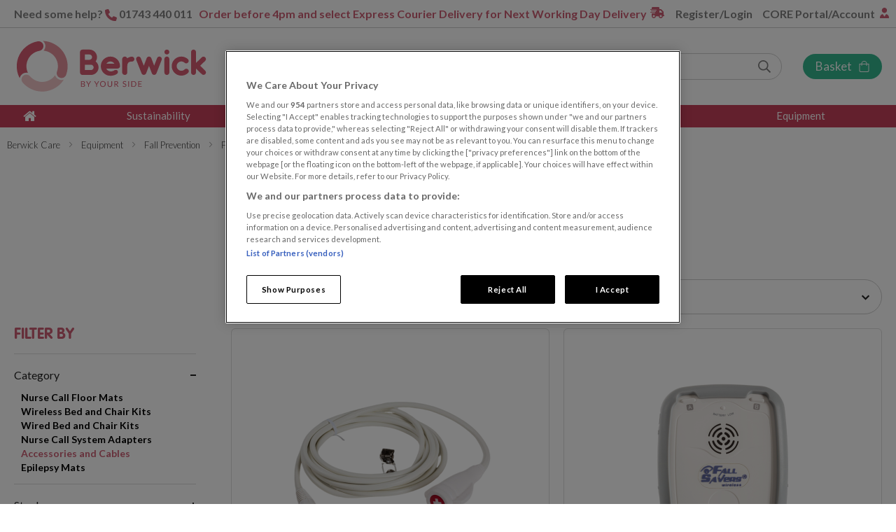

--- FILE ---
content_type: text/html; charset=UTF-8
request_url: https://www.berwickcare.co.uk/care-home-equipment/fall-prevention/fall-monitors-and-sensor-mats/sensor-mat-accessories.html
body_size: 45377
content:
<!doctype html>
<html lang="en">
    <head >
        <script>
    var BASE_URL = 'https://www.berwickcare.co.uk/';
    var require = {
        "baseUrl": "https://www.berwickcare.co.uk/static/version1765954198/frontend/Clear/berwick/en_GB"
    };
</script>
        <meta charset="utf-8"/>
<meta name="title" content="Accessories and Cables - Fall Monitors and Sensor Mats - Fall Prevention - Equipment"/>
<meta name="robots" content="INDEX,FOLLOW"/>
<meta name="viewport" content="width=device-width, initial-scale=1"/>
<meta name="format-detection" content="telephone=no"/>
<title>Accessories and Cables - Fall Monitors and Sensor Mats - Fall Prevention - Equipment</title>
<link  rel="stylesheet" type="text/css"  media="all" href="https://www.berwickcare.co.uk/static/version1765954198/frontend/Clear/berwick/en_GB/mage/calendar.css" />
<link  rel="stylesheet" type="text/css"  media="all" href="https://www.berwickcare.co.uk/static/version1765954198/frontend/Clear/berwick/en_GB/Verve_CountdownTimers/css/timers.css" />
<link  rel="stylesheet" type="text/css"  media="all" href="https://www.berwickcare.co.uk/static/version1765954198/frontend/Clear/berwick/en_GB/css/styles-m.css" />
<link  rel="stylesheet" type="text/css"  media="all" href="https://www.berwickcare.co.uk/static/version1765954198/frontend/Clear/berwick/en_GB/css/verve.css" />
<link  rel="stylesheet" type="text/css"  media="all" href="https://www.berwickcare.co.uk/static/version1765954198/frontend/Clear/berwick/en_GB/jquery/uppy/dist/uppy-custom.css" />
<link  rel="stylesheet" type="text/css"  media="all" href="https://www.berwickcare.co.uk/static/version1765954198/frontend/Clear/berwick/en_GB/Amasty_LibSwiperJs/vendor/swiper/swiper.min.css" />
<link  rel="stylesheet" type="text/css"  media="all" href="https://www.berwickcare.co.uk/static/version1765954198/frontend/Clear/berwick/en_GB/Amasty_ShopbyBase/css/chosen/chosen.css" />
<link  rel="stylesheet" type="text/css"  media="all" href="https://www.berwickcare.co.uk/static/version1765954198/frontend/Clear/berwick/en_GB/Magefan_Blog/css/blog-new.css" />
<link  rel="stylesheet" type="text/css"  media="screen and (min-width: 768px)" href="https://www.berwickcare.co.uk/static/version1765954198/frontend/Clear/berwick/en_GB/css/styles-l.css" />
<link  rel="stylesheet" type="text/css"  media="print" href="https://www.berwickcare.co.uk/static/version1765954198/frontend/Clear/berwick/en_GB/css/print.css" />
<link  rel="stylesheet" type="text/css"  media="all" href="//fast.fonts.net/cssapi/f58149c5-46d5-407a-b076-5033865c3c70.css" />
<script  type="text/javascript"  src="https://www.berwickcare.co.uk/static/version1765954198/frontend/Clear/berwick/en_GB/requirejs/require.js"></script>
<script  type="text/javascript"  src="https://www.berwickcare.co.uk/static/version1765954198/frontend/Clear/berwick/en_GB/mage/requirejs/mixins.js"></script>
<script  type="text/javascript"  src="https://www.berwickcare.co.uk/static/version1765954198/frontend/Clear/berwick/en_GB/requirejs-config.js"></script>
<script  type="text/javascript"  src="https://www.berwickcare.co.uk/static/version1765954198/frontend/Clear/berwick/en_GB/Itoris_MultipleWishlists/js/mwishlist.js"></script>
<link  rel="canonical" href="https://www.berwickcare.co.uk/care-home-equipment/fall-prevention/fall-monitors-and-sensor-mats/sensor-mat-accessories.html" />
<link  rel="icon" type="image/x-icon" href="https://www.berwickcare.co.uk/media/favicon/stores/1/Berwick_Care_Favicon.png" />
<link  rel="shortcut icon" type="image/x-icon" href="https://www.berwickcare.co.uk/media/favicon/stores/1/Berwick_Care_Favicon.png" />
<!-- Google tag (gtag.js) -->
<script async src="https://www.googletagmanager.com/gtag/js?id=G-SN82WCE3TJ"></script>
<script>
  window.dataLayer = window.dataLayer || [];
  function gtag(){dataLayer.push(arguments);}
  gtag('js', new Date());

  gtag('config', 'G-SN82WCE3TJ');
</script>

<meta name="google-site-verification" content="eEH_XnqxTxYLagOx0vUDMOvdF4An37vNA46PCu2FbYo" />

<script type="text/javascript">
require([
    'jquery',
    'domReady!'
], function($) {

	$('a[href^="tel:"]').on('click', function() {
        ga('send', 'event', 'phone', 'click', window.location.href);

window.uetq = window.uetq || [];
window.uetq.push ('event', 'click', {
 'event_category' : 'phone',
 'event_label' : window.location.href });

    });	

	$('a[href^="mailto:"]').on('click', function() {
        ga('send', 'event', 'email', 'click', window.location.href);

window.uetq = window.uetq || [];
window.uetq.push ('event', 'click', {
 'event_category' : 'email',
 'event_label' : window.location.href });

    });

	$('a[href$=".pdf"]').on('click', function() {
        ga('send', 'event', 'pdf', this.href, window.location.href);
    });

	$('form.form-create-account').submit(function() {
        ga('send', 'event', 'account-form', 'submission', window.location.href);		

window.uetq = window.uetq || [];
window.uetq.push ('event', 'submission', {
 'event_category' : 'account-form',
 'event_label' : window.location.href });

    });
	
	$('form#contact-form').submit(function() {
        ga('send', 'event', 'contact-form', 'submission', window.location.href);	

window.uetq = window.uetq || [];
window.uetq.push ('event', 'submission', {
 'event_category' : 'contact-form',
 'event_label' : window.location.href });
	
    });	

	$('form.subscribe').submit(function() {
        ga('send', 'event', 'newsletter', 'signup', window.location.href);		

window.uetq = window.uetq || [];
window.uetq.push ('event', 'signup', {
 'event_category' : 'newsletter',
 'event_label' : window.location.href });

    });		

});
</script>

<!-- begin olark code -->
<script type="text/plain" class="optanon-category-C0003" async> ;(function(o,l,a,r,k,y){if(o.olark)return; r="script";y=l.createElement(r);r=l.getElementsByTagName(r)[0]; y.async=1;y.src="//"+a;r.parentNode.insertBefore(y,r); y=o.olark=function(){k.s.push(arguments);k.t.push(+new Date)}; y.extend=function(i,j){y("extend",i,j)}; y.identify=function(i){y("identify",k.i=i)}; y.configure=function(i,j){y("configure",i,j);k.c[i]=j}; k=y._={s:[],t:[+new Date],c:{},l:a}; })(window,document,"static.olark.com/jsclient/loader.js");
/* custom configuration goes here (www.olark.com/documentation) */
olark.identify('4769-798-10-6348');</script>
<!-- end olark code -->

<!--meta name="google-site-verification" content="kraeQAF_31LxfVMvDfzsXAZDdilSsuI7Wd9oC8VnxHM" /-->
<meta name="google-site-verification" content="KwFs_urmaU7vI3E4lfI4n1irlAEtCX0yZcw70ILh5P0" />

<!--<script type="text/plain" class="optanon-category-C0002">(function(w,d,t,r,u){var f,n,i;w[u]=w[u]||[],f=function(){var o={ti:"25062381"};o.q=w[u],w[u]=new UET(o),w[u].push("pageLoad")},n=d.createElement(t),n.src=r,n.async=1,n.onload=n.onreadystatechange=function(){var s=this.readyState;s&&s!=="loaded"&&s!=="complete"||(f(),n.onload=n.onreadystatechange=null)},i=d.getElementsByTagName(t)[0],i.parentNode.insertBefore(n,i)})(window,document,"script","//bat.bing.com/bat.js","uetq");</script>-->

<!-- Diginius Analytics Begins -->
<script type="text/javascript">
;(function(p,l,o,w,i,n,g){if(!p[i]){p.GlobalSnowplowNamespace=p.GlobalSnowplowNamespace||[];
p.GlobalSnowplowNamespace.push(i);p[i]=function(){(p[i].q=p[i].q||[]).push(arguments)
};p[i].q=p[i].q||[];n=l.createElement(o);g=l.getElementsByTagName(o)[0];n.async=1;
n.src=w;g.parentNode.insertBefore(n,g)}}(window,document,"script","//d1fc8wv8zag5ca.cloudfront.net/2.4.0/sp.js","diginius"));

window.diginius('newTracker', 'cf', 'd2zinxbvgvxnpa.cloudfront.net', {
  appId: 'x5B3MGH9vcYKxHkjkWDFvsFC7Vg2',
platform: 'web',
	contexts: {
		geolocation: false,
		performanceTiming: true,
		gaCookies: true
	}
});

window.diginius('enableLinkClickTracking');
window.diginius('enableActivityTracking', 5, 10);
window.diginius('trackPageView');
</script>
<!-- Diginius Analytics Ends -->


<!-- Facebook Pixel Code -->
<script type="text/plain" class="optanon-category-C0004">
	!function(f,b,e,v,n,t,s)
	{if(f.fbq)return;n=f.fbq=function(){n.callMethod?
		n.callMethod.apply(n,arguments):n.queue.push(arguments)};
		if(!f._fbq)f._fbq=n;n.push=n;n.loaded=!0;n.version='2.0';
		n.queue=[];t=b.createElement(e);t.async=!0;
		t.src=v;s=b.getElementsByTagName(e)[0];
		s.parentNode.insertBefore(t,s)}(window,document,'script',
		'https://connect.facebook.net/en_US/fbevents.js');
	fbq('init', '749933105685852');
	fbq('track', 'PageView');
</script>
<!-- End Facebook Pixel Code -->

<meta name="facebook-domain-verification" content="872vahxcnpbwc2jkuqatldj0sk8tot" />

<!--open graph data-->
<meta property="og:type" content="website" />
<meta property="og:locale" content="en_GB" />
<meta property="og:title" content="Berwick Care">
<meta property="og:site_name" content="Berwick Care">
<meta property="og:url" content="https://www.berwickcare.co.uk/">
<meta property="og:description" content="Care Home Furniture Equipment & Care & Hygiene Products">
<meta property="og:type" content="website">
<meta property="og:image" content="https://www.berwickcare.co.uk/static/version1751634218/frontend/Clear/berwick/en_GB/images/logo.svg">
<meta property="og:image:width" content="1200" />
<meta property="og:image:height" content="630" />
<meta property="og:image:alt" content="Business Logo Image" />
<!--twitter-->
<meta name="twitter:card" content="summary" />
<meta name="twitter:url" content="https://www.fastco.co.uk/" />
<meta name="twitter:site" content="@BerwickCare" />
<meta name="twitter:title" content="Berwick Care" />
<meta name="twitter:description" content="Care Home Furniture Equipment & Care & Hygiene Products" />
<meta name="twitter:image" content="https://www.berwickcare.co.uk/static/version1751634218/frontend/Clear/berwick/en_GB/images/logo.svg" />
<meta property="og:image:width" content="1200" />
<meta property="og:image:height" content="630" />
<meta name="twitter:image:alt" content="Business Logo Image" />

<meta name="google-site-verification" content="1Gk2HaylINquemCTr-zO8RIkJG5QN71cSoARk1__Hac" />


<script type="application/ld+json">
{
  "@context": "https://schema.org",
  "@type": "LocalBusiness",
  "name": "Berwick Care",
  "url": "https://www.berwickcare.co.uk",
  "logo": "https://www.berwickcare.co.uk/static/version1751634218/frontend/Clear/berwick/en_GB/images/logo.svg",
  "description": "Berwick Care Supplier of Care Home Furniture, Nursing Equipment and Everyday Hygiene Products, Serving Residential and Nursing Homes across the UK.",
  "foundingDate": "1997",
  "address": {
    "@type": "PostalAddress",
    "streetAddress": "Amethyst 2, Stafford Park 6",
    "addressLocality": "Telford",
    "postalCode": "TF3 3AT",
    "addressCountry": "GB"
  },
  "telephone": "+44 1743 440011",
  "email": "sales@berwickcare.co.uk",
  "sameAs": [
    "https://www.linkedin.com/company/berwick-care"
  ],
  "contactPoint": [
    {
      "@type": "ContactPoint",
      "contactType": "sales",
      "telephone": "+44 1743 440011",
      "email": "sales@berwickcare.co.uk",
      "availableLanguage": ["en"]
    }
  ],
  "openingHoursSpecification": [
    {
      "@type": "OpeningHoursSpecification",
      "dayOfWeek": [
        "Monday",
        "Tuesday",
        "Wednesday",
        "Thursday",
        "Friday"
      ],
      "opens": "07:00",
      "closes": "17:00"
    }
  ]
}
</script>
            <script type="text/x-magento-init">
        {
            "*": {
                "Magento_PageCache/js/form-key-provider": {
                    "isPaginationCacheEnabled":
                        0                }
            }
        }
    </script>

<!-- Google Tag Manager -->
<script>(function(w,d,s,l,i){w[l]=w[l]||[];w[l].push({'gtm.start':
new Date().getTime(),event:'gtm.js'});var f=d.getElementsByTagName(s)[0],
j=d.createElement(s),dl=l!='dataLayer'?'&l='+l:'';j.async=true;j.src=
'https://www.googletagmanager.com/gtm.js?id='+i+dl;f.parentNode.insertBefore(j,f);
})(window,document,'script','dataLayer','GTM-PMNSBG4');</script>
<!-- End Google Tag Manager -->

<!-- Global site tag (gtag.js) - Google Ads: 761316848 -->
<script async src="https://www.googletagmanager.com/gtag/js?id=AW-761316848"></script>
<script>
  window.dataLayer = window.dataLayer || [];
  function gtag(){dataLayer.push(arguments);}
  gtag('js', new Date());

  gtag('config', 'AW-761316848');
</script>

<script>
  gtag('config', 'AW-761316848/AB7wCMCC6JUBEPCLg-sC', {
    'phone_conversion_number': '01743 440 011'
  });
</script>

<!-- MS Clarity -->
<script type="text/javascript">
    (function(c,l,a,r,i,t,y){
        c[a]=c[a]||function(){(c[a].q=c[a].q||[]).push(arguments)};
        t=l.createElement(r);t.async=1;t.src="https://www.clarity.ms/tag/"+i;
        y=l.getElementsByTagName(r)[0];y.parentNode.insertBefore(t,y);
    })(window, document, "clarity", "script", "sfsnv47as0");
</script>
<!-- /MS Clarity -->    </head>
    <body data-container="body"
          data-mage-init='{"loaderAjax": {}, "loader": { "icon": "https://www.berwickcare.co.uk/static/version1765954198/frontend/Clear/berwick/en_GB/images/loader-2.gif"}}'
        class="not-logged-in page-with-filter page-products categorypath-care-home-equipment-fall-prevention-fall-monitors-and-sensor-mats-sensor-mat-accessories category-sensor-mat-accessories catalog-category-view page-layout-2columns-left" id="html-body">
        <script  src="https://www.berwickcare.co.uk/punchout/cxml/script/"></script>
<script type="text/x-magento-init">
    {
        "*": {
            "Magento_PageBuilder/js/widget-initializer": {
                "config": {"[data-content-type=\"slider\"][data-appearance=\"default\"]":{"Magento_PageBuilder\/js\/content-type\/slider\/appearance\/default\/widget":false},"[data-content-type=\"map\"]":{"Magento_PageBuilder\/js\/content-type\/map\/appearance\/default\/widget":false},"[data-content-type=\"row\"]":{"Magento_PageBuilder\/js\/content-type\/row\/appearance\/default\/widget":false},"[data-content-type=\"tabs\"]":{"Magento_PageBuilder\/js\/content-type\/tabs\/appearance\/default\/widget":false},"[data-content-type=\"slide\"]":{"Magento_PageBuilder\/js\/content-type\/slide\/appearance\/default\/widget":{"buttonSelector":".pagebuilder-slide-button","showOverlay":"hover","dataRole":"slide"}},"[data-content-type=\"banner\"]":{"Magento_PageBuilder\/js\/content-type\/banner\/appearance\/default\/widget":{"buttonSelector":".pagebuilder-banner-button","showOverlay":"hover","dataRole":"banner"}},"[data-content-type=\"buttons\"]":{"Magento_PageBuilder\/js\/content-type\/buttons\/appearance\/inline\/widget":false},"[data-content-type=\"products\"][data-appearance=\"carousel\"]":{"Magento_PageBuilder\/js\/content-type\/products\/appearance\/carousel\/widget":false}},
                "breakpoints": {"desktop":{"label":"Desktop","stage":true,"default":true,"class":"desktop-switcher","icon":"Magento_PageBuilder::css\/images\/switcher\/switcher-desktop.svg","conditions":{"min-width":"1024px"},"options":{"products":{"default":{"slidesToShow":"5"}}}},"tablet":{"conditions":{"max-width":"1024px","min-width":"768px"},"options":{"products":{"default":{"slidesToShow":"4"},"continuous":{"slidesToShow":"3"}}}},"mobile":{"label":"Mobile","stage":true,"class":"mobile-switcher","icon":"Magento_PageBuilder::css\/images\/switcher\/switcher-mobile.svg","media":"only screen and (max-width: 768px)","conditions":{"max-width":"768px","min-width":"640px"},"options":{"products":{"default":{"slidesToShow":"3"}}}},"mobile-small":{"conditions":{"max-width":"640px"},"options":{"products":{"default":{"slidesToShow":"2"},"continuous":{"slidesToShow":"1"}}}}}            }
        }
    }
</script>

<script type="text/x-magento-init">
    {
        "*": {
            "mage/cookies": {
                "expires": null,
                "path": "/",
                "domain": ".berwickcare.co.uk",
                "secure": false,
                "lifetime": "3600"
            }
        }
    }
</script>
    <noscript>
        <div class="message global noscript">
            <div class="content">
                <p>
                    <strong>JavaScript seems to be disabled in your browser.</strong>
                    <span>For the best experience on our site, be sure to turn on Javascript in your browser.</span>
                </p>
            </div>
        </div>
    </noscript>

<script>
    window.cookiesConfig = window.cookiesConfig || {};
    window.cookiesConfig.secure = true;
</script><script>    require.config({
        map: {
            '*': {
                wysiwygAdapter: 'mage/adminhtml/wysiwyg/tiny_mce/tinymceAdapter'
            }
        }
    });</script><script>    require.config({
        paths: {
            googleMaps: 'https\u003A\u002F\u002Fmaps.googleapis.com\u002Fmaps\u002Fapi\u002Fjs\u003Fv\u003D3.53\u0026key\u003D'
        },
        config: {
            'Magento_PageBuilder/js/utils/map': {
                style: '',
            },
            'Magento_PageBuilder/js/content-type/map/preview': {
                apiKey: '',
                apiKeyErrorMessage: 'You\u0020must\u0020provide\u0020a\u0020valid\u0020\u003Ca\u0020href\u003D\u0027https\u003A\u002F\u002Fwww.berwickcare.co.uk\u002Fadminhtml\u002Fsystem_config\u002Fedit\u002Fsection\u002Fcms\u002F\u0023cms_pagebuilder\u0027\u0020target\u003D\u0027_blank\u0027\u003EGoogle\u0020Maps\u0020API\u0020key\u003C\u002Fa\u003E\u0020to\u0020use\u0020a\u0020map.'
            },
            'Magento_PageBuilder/js/form/element/map': {
                apiKey: '',
                apiKeyErrorMessage: 'You\u0020must\u0020provide\u0020a\u0020valid\u0020\u003Ca\u0020href\u003D\u0027https\u003A\u002F\u002Fwww.berwickcare.co.uk\u002Fadminhtml\u002Fsystem_config\u002Fedit\u002Fsection\u002Fcms\u002F\u0023cms_pagebuilder\u0027\u0020target\u003D\u0027_blank\u0027\u003EGoogle\u0020Maps\u0020API\u0020key\u003C\u002Fa\u003E\u0020to\u0020use\u0020a\u0020map.'
            },
        }
    });</script><script>
    require.config({
        shim: {
            'Magento_PageBuilder/js/utils/map': {
                deps: ['googleMaps']
            }
        }
    });</script><div class="mwishlist"><div class="mwishlist-popup"><div class="mwishlist_popup_body">
    <svg xmlns="http://www.w3.org/2000/svg" width="47" height="64" viewBox="0 0 47 64"><path fill-rule="evenodd" fill="#614B79" d="M41.117 8H30.275c.048-.325.073-.662.073-1 0-3.863-3.072-7-6.853-7-3.781 0-6.853 3.137-6.853 7 0 .338.025.675.074 1H5.874C2.631 8 0 10.687 0 14v44c0 3.312 2.631 6 5.874 6h35.243c3.242 0 5.873-2.688 5.873-6V14c0-3.313-2.631-6-5.873-6zM23.495 4c1.628 0 2.937 1.338 2.937 3 0 1.663-1.309 3-2.937 3-1.627 0-2.937-1.337-2.937-3 0-1.662 1.31-3 2.937-3zm19.58 54c0 1.1-.881 2-1.958 2H5.874c-1.077 0-1.958-.9-1.958-2V14c0-1.1.881-2 1.958-2h5.874v2.5c0 .825.66 1.5 1.468 1.5h20.558c.808 0 1.469-.675 1.469-1.5V12h5.874c1.077 0 1.958.9 1.958 2v44zm-7.208-29.55a1.459 1.459 0 00-2.08-.012l-14.403 14.6-6.168-6.326a1.449 1.449 0 00-2.08 0l-1.04 1.063a1.523 1.523 0 000 2.125l8.247 8.45a1.45 1.45 0 002.081 0l16.495-16.713a1.534 1.534 0 00.012-2.125l-1.064-1.062z"/></svg>

    <p class="mwishlist_popup_header">
        Add to order form    </p>

    <div class="mwishlist_popup_desc">
        <p>Please select an order form you wish to add this product to</p>
    </div>

    <div id="mwishlist_popup_messages"></div>

    <div class="mwishlist_popup_options">
                    <div class="mwishlist_row">
                <label for="mwishlist_id0" class="styled-checkbox">
                    <input type="radio" id="mwishlist_id0" name="mwishlist_id" value="0" checked="checked" />
                    Main                    <span class="mwishlist_qty">(0)</span>
                    <span class="checkmark"></span>
                </label>
            </div>
        
        <div class="mwishlist_row mwishlist_row--new">
            <label for="mwishlist_id-1" class="styled-checkbox">
                <input type="radio" id="mwishlist_id-1" name="mwishlist_id" value="-1" />
                OR create a new order form                <span class="checkmark"></span>
            </label>
        </div>

        <input type="text" id="mwishlist_new" name="mwishlist_new" disabled="disabled" value="" title="New Order Form Name" />
    </div>

    <div class="mwishlist_popup_footer">
        <button type="button" id="mwishlist_popup_cancel" class="action" title="Cancel">
            <span>Cancel</span>
        </button>

        <button type="button" id="mwishlist_popup_add" class="action primary" title="Add to Order Form">
            <span>Add to Order Form</span>
        </button>
    </div>
</div>

<script type="text/javascript">
	require([
		'jquery'
	], function (jQuery) {
		window.itorisMultipleWishlists.initialize([{"id":0,"name":"Main","qty":0,"active":1}], {"isLoggedIn":0,"afterWishlistSelected":1,"afterAddedToCart":1,"getWishlistsUrl":"https:\/\/www.berwickcare.co.uk\/mwishlist\/index\/getwishlists\/"}, {"Create Wishlist":"Create Order Form","Move to Wishlist":"Move to Wishlist","Enter a new wishlist name here":"New Order Form Name","Please enter a new wishlist name":"Please enter a new order form name","Please enter new wishlist name":"Please enter new order form name","Please select the target wish list":"Please select the target order form","Please select at least one item":"Please select at least one item","Selected items were moved to wishlist":"Selected items were moved to order form","Selected items were copied to wishlist":"Selected items were copied to wishlist","Error occurred while adding product to wishlist":"Error occurred while adding product to order form","The wishlist name can't be left blank":"The order form name can't be left blank","Are you sure want to remove this wishlist?":"Are you sure want to remove this order form?","Do you really want to remove the items?":"Do you really want to remove the items?","Do you really want to remove this item?":"Do you really want to remove this item?","Copy item to wishlist":"Copy item to order form","Copy Item":"Copy Item","Move item to wishlist":"Move item to order form","Move Item":"Move Item","Wishlist has been updated!":"Order Form has been updated!"});
	});
</script>

<script language="javascript">
    window.itorisMultipleWishlists.addItemUrl       = "https://www.berwickcare.co.uk/mwishlist/ajax/addproduct/";
    window.itorisMultipleWishlists.removeItemsUrl   = "https://www.berwickcare.co.uk/mwishlist/ajax/removeitems/";
    window.itorisMultipleWishlists.moveItemsUrl     = "https://www.berwickcare.co.uk/mwishlist/ajax/moveitems/";
    window.itorisMultipleWishlists.copyItemsUrl     = "https://www.berwickcare.co.uk/mwishlist/ajax/copyitems/";
    window.itorisMultipleWishlists.allToWishlistUrl = "https://www.berwickcare.co.uk/mwishlist/ajax/allfromcart/";
    window.itorisMultipleWishlists.renameWishlistUrl = "https://www.berwickcare.co.uk/mwishlist/ajax/renamemwishlist/";
</script>
</div></div><div class="page-wrapper"><header class="page-header">
    <div class="header-top">
        <div class="u-wrap-s">
            <div class="header-top-inner">
                <p>
                    <span style="color: gray;" class="u-header-hide-mobile">Need some help?</span>
                    <img alt="phone icon" src="https://www.berwickcare.co.uk/static/version1765954198/frontend/Clear/berwick/en_GB/images/telephone-red.svg" width="17">
 
                    
                    <a href="tel:01743440011">01743 440 011</a>
                    <!-- <span class="u-header-hide-mobile">or email <a href="mailto:sales@berwickcare.co.uk">sales@berwickcare.co.uk</a></span> -->
                </p>

                                                    <p class="order-by">
                        Order before 4pm and select Express Courier Delivery for Next Working Day Delivery                    </p>
                                <div class="header-top-links">
                    <ul>
                        <li class="header-top-links-dropdown" data-block="header-top-links-dropdown">
                            <!-- <button class="header-top-links-trigger" type="button" data-trigger="header-top-links-trigger">
                                About Us                                <svg xmlns="http://www.w3.org/2000/svg" width="10" height="6" viewBox="0 0 10 6"><path fill-rule="evenodd" fill="#FFF" d="M9.243 1L5.707 4.536 5 5.243l-.707-.707L.757 1l.707-.707L5 3.828 8.536.293 9.243 1z"/></svg>
                            </button>

                            <div class="header-top-links-panel"
                                data-mage-init='{
                                    "dropdownDialog": {
                                        "appendTo": "[data-block=header-top-links-dropdown]",
                                        "triggerTarget":"[data-trigger=header-top-links-trigger]",
                                        "triggerEvent":"mouseover",
                                        "timeout": 500,
                                        "triggerClass": "active",
                                        "parentClass": "active",
                                        "buttons": []
                                    }
                                }'>
                                <ul>
                                    <li>
                                        <a href="https://www.berwickcare.co.uk/about/" title="About Berwick">
                                            About Berwick                                        </a>
                                    </li>
                                    <li>
                                        <a href="https://www.berwickcare.co.uk/team/" title="Meet the Team">
                                            Meet the Team                                        </a>
                                    </li>
                                    <li>
                                        <a href="https://www.berwickcare.co.uk/case-studies/" title="Case Studies">
                                            Case Studies                                        </a>
                                    </li>
                                </ul>
                            </div> -->
                        </li>
                    </ul>
                    <ul>
                        <li data-bind="scope: 'customer'">
                            <!-- ko if: customer().fullname  -->
                            <a href="https://www.berwickcare.co.uk/customer/account/" title="Account" data-bind="i18n: 'Account'"></a>
                            <!-- /ko -->
                            <!-- ko ifnot: customer().fullname  -->
                            <a class="trigger-ajax-login" href="https://www.berwickcare.co.uk/customer/account/login/" title="Register/Login" data-bind="i18n: 'Register/Login'"></a>
                            <!-- /ko -->
                        </li>
                    </ul>
                    <ul>
                        <li>
                            <a class="core-portal" href="https://www.berwickcare.co.uk/core-order-portal/" title="CORE Portal/Account">
                                CORE Portal/Account                            </a>
                        </li>
                        <!-- <li>
                            <a href="https://www.berwickcare.co.uk/news/" title="News">
                                News                            </a>
                        </li>
                        <li>
                            <a href="https://www.berwickcare.co.uk/downloads/" title="Downloads">
                                Downloads                            </a>
                        </li>
                        <li>
                            <a href="#" title="Newsletter Sign Up" class="js-newsletter-modal">
                                Newsletter Sign Up                            </a>
                        </li> -->
                    </ul>
                </div>
            </div>
        </div>
    </div>

    <script type="text/x-magento-init">
        {
            "*": {
                "Magento_Ui/js/core/app": {
                    "components": {
                        "customer": {
                            "component": "Magento_Customer/js/view/customer"
                        }
                    }
                }
            }
        }
    </script>

<div class="header content u-wrap-s"><div class="header__left">
    <button type="button" class="hamburger" aria-label="Toggle&#x20;Nav" aria-controls="navigation">
        <span class="hamburger-box">
            <span class="hamburger-inner"></span>
        </span>
    </button>
</div>

<a
    class="logo"
    href="https://www.berwickcare.co.uk/"
    title="Berwick Care">
    <img src="https://www.berwickcare.co.uk/static/version1765954198/frontend/Clear/berwick/en_GB/images/logo.svg"
        title="Berwick&#x20;Care"
        alt="Berwick&#x20;Care"
        width="280"        height="61"    />
</a>
<div class="header__right">
    <button type="button" class="header__btn header__btn--search" aria-label="Search">
        <svg xmlns="http://www.w3.org/2000/svg" width="24" height="24"><path d="M22.619 20.858l-5.4-5.4a.528.528 0 00-.378-.156h-.587A9.227 9.227 0 0018.5 9.25 9.251 9.251 0 009.252 0 9.251 9.251 0 000 9.25a9.251 9.251 0 009.252 9.255A9.227 9.227 0 0015.3 16.25v.587a.547.547 0 00.156.378l5.4 5.4a.534.534 0 00.756 0l1.007-1.001a.534.534 0 000-.756zM9.252 16.369A7.115 7.115 0 012.135 9.25a7.115 7.115 0 017.117-7.117 7.115 7.115 0 017.117 7.117 7.115 7.115 0 01-7.117 7.119z"/></svg>
    </button>
<!-- 
    <a class="header__btn header__btn--account" href="https://www.berwickcare.co.uk/customer/account/" title="CORE&#x20;Portal&#x2F;Account">
        <span>CORE Portal/Account</span>
        <svg xmlns="http://www.w3.org/2000/svg" width="24" height="24" viewBox="0 0 24 24"><path d="M18 15.75a8.3 8.3 0 00-3.384.319 8.148 8.148 0 01-5.231 0A8.289 8.289 0 006 15.75a6 6 0 00-6 6v.75A1.5 1.5 0 001.5 24h21a1.5 1.5 0 001.5-1.5v-.75a6 6 0 00-6-6zm3.75 6H2.25A3.745 3.745 0 016 18c1.927 0 1.922-.052 2.663.2a10.346 10.346 0 006.675 0c.741-.253.736-.2 2.662-.2a3.755 3.755 0 013.75 3.75zM12 15a7.5 7.5 0 10-7.5-7.5A7.5 7.5 0 0012 15zm0-12.75A5.25 5.25 0 116.75 7.5 5.253 5.253 0 0112 2.25z"/></svg>
    </a> -->
    <div class="header__middle">
    <div class="block-search">
        <form class="form minisearch" id="search_mini_form" action="https://www.berwickcare.co.uk/catalogsearch/result/" method="get">
            <div class="field search">
                <input id="search"
                        data-mage-init='{"quickSearch":{
                            "formSelector":"#search_mini_form",
                            "url":"https://www.berwickcare.co.uk/search/ajax/suggest/",
                            "destinationSelector":"#search_autocomplete"}
                        }'
                        type="text"
                        name="q"
                        value=""
                        placeholder="Search store..."
                        class="input-text"
                        maxlength="128"
                        role="combobox"
                        aria-haspopup="false"
                        aria-autocomplete="both"
                        autocomplete="off"/>
                <div id="search_autocomplete" class="search-autocomplete"></div>    
            </div>

            <div class="actions">
                <button type="submit"
                        title="Search"
                        class="action search">
                    <span>Search</span>
                </button>
            </div>
        </form>
    </div>
</div>

<script type="text/x-magento-init">
    {
        ".header__btn--search": {
            "Magento_Theme/js/search-toggle": {
                "panel": ".block-search",
                "searchInput": "#search"
            }
        }
    }
</script>

<div class="basket-wrapper">
    <div data-block="minicart" class="minicart-wrapper">
    <a class="header__btn action showcart" href="https://www.berwickcare.co.uk/checkout/cart/"
        data-bind="scope: 'minicart_content'">
        <span data-bind="css: { empty: !!getCartParam('summary_count') == false, notempty: getCartParam('summary_count') }">
            <span class="text">Basket</span>
            <span class="counter qty empty"
                data-bind="css: { empty: !!getCartParam('summary_count') == false && !isLoading() }, blockLoader: isLoading">
                <span class="counter-label">
                <!-- ko if: getCartParam('summary_count') -->
                    <!-- ko text: getCartParam('summary_count') --><!-- /ko -->
                    <!-- ko i18n: 'items' --><!-- /ko -->
                <!-- /ko -->
                </span>
                <span class="counter-number">
                    <!-- ko if: getCartParam('summary_count') --><!-- ko text: getCartParam('summary_count') --><!-- /ko --><!-- /ko -->
                </span>
            </span>
            <svg xmlns="http://www.w3.org/2000/svg" width="15" height="20" viewBox="0 0 28 30"><path fill-rule="evenodd" d="M21.498 7.502c0-4.134-3.364-7.497-7.498-7.497S6.502 3.368 6.502 7.502H.879v17.807a4.686 4.686 0 004.686 4.686h16.87a4.686 4.686 0 004.686-4.686V7.502h-5.623zM14 1.879a5.63 5.63 0 015.623 5.623H8.377A5.63 5.63 0 0114 1.879zm11.246 23.43a2.814 2.814 0 01-2.811 2.812H5.565a2.814 2.814 0 01-2.811-2.812V9.377h3.748v2.811a.938.938 0 001.875 0V9.377h11.246v2.811a.938.938 0 101.875 0V9.377h3.748v15.932z"/></svg>
        </span>
    </a>
            <div class="block block-minicart"
             data-role="dropdownDialog"
             data-mage-init='{"dropdownDialog":{
                "appendTo":"[data-block=minicart]",
                "triggerTarget":".showcart",
                "timeout": "2000",
                "closeOnMouseLeave": true,
                "closeOnEscape": true,
                "triggerClass":"active",
                "parentClass":"active",
                "buttons":[]}}'>
            <div id="minicart-content-wrapper" data-bind="scope: 'minicart_content'">
                <!-- ko template: getTemplate() --><!-- /ko -->
            </div>
                    </div>
        <script>
        window.checkout = {"shoppingCartUrl":"https:\/\/www.berwickcare.co.uk\/checkout\/cart\/","checkoutUrl":"https:\/\/www.berwickcare.co.uk\/checkout\/","updateItemQtyUrl":"https:\/\/www.berwickcare.co.uk\/checkout\/sidebar\/updateItemQty\/","removeItemUrl":"https:\/\/www.berwickcare.co.uk\/checkout\/sidebar\/removeItem\/","imageTemplate":"Magento_Catalog\/product\/image_with_borders","baseUrl":"https:\/\/www.berwickcare.co.uk\/","minicartMaxItemsVisible":2,"websiteId":"1","maxItemsToDisplay":300,"storeId":"1","storeGroupId":"1","customerLoginUrl":"https:\/\/www.berwickcare.co.uk\/customer\/account\/login\/referer\/aHR0cHM6Ly93d3cuYmVyd2lja2NhcmUuY28udWsvY2FyZS1ob21lLWVxdWlwbWVudC9mYWxsLXByZXZlbnRpb24vZmFsbC1tb25pdG9ycy1hbmQtc2Vuc29yLW1hdHMvc2Vuc29yLW1hdC1hY2Nlc3Nvcmllcy5odG1s\/","isRedirectRequired":false,"autocomplete":"off","captcha":{"user_login":{"isCaseSensitive":false,"imageHeight":50,"imageSrc":"","refreshUrl":"https:\/\/www.berwickcare.co.uk\/captcha\/refresh\/","isRequired":false,"timestamp":1768996988}}};
    </script>
    <script type="text/x-magento-init">
    {
        "[data-block='minicart']": {
            "Magento_Ui/js/core/app": {"components":{"minicart_content":{"children":{"subtotal.container":{"children":{"subtotal":{"children":{"subtotal.totals":{"config":{"display_cart_subtotal_incl_tax":0,"display_cart_subtotal_excl_tax":1,"template":"Magento_Tax\/checkout\/minicart\/subtotal\/totals"},"children":{"subtotal.totals.msrp":{"component":"Magento_Msrp\/js\/view\/checkout\/minicart\/subtotal\/totals","config":{"displayArea":"minicart-subtotal-hidden","template":"Magento_Msrp\/checkout\/minicart\/subtotal\/totals"}}},"component":"Magento_Tax\/js\/view\/checkout\/minicart\/subtotal\/totals"}},"component":"uiComponent","config":{"template":"Magento_Checkout\/minicart\/subtotal"}}},"component":"uiComponent","config":{"displayArea":"subtotalContainer"}},"item.renderer":{"component":"Magento_Checkout\/js\/view\/cart-item-renderer","config":{"displayArea":"defaultRenderer","template":"Magento_Checkout\/minicart\/item\/default"},"children":{"item.image":{"component":"Magento_Catalog\/js\/view\/image","config":{"template":"Magento_Catalog\/product\/image","displayArea":"itemImage"}},"checkout.cart.item.price.sidebar":{"component":"uiComponent","config":{"template":"Magento_Checkout\/minicart\/item\/price","displayArea":"priceSidebar"}}}},"extra_info":{"component":"uiComponent","config":{"displayArea":"extraInfo"}},"promotion":{"component":"uiComponent","config":{"displayArea":"promotion"}}},"config":{"itemRenderer":{"default":"defaultRenderer","simple":"defaultRenderer","virtual":"defaultRenderer"},"template":"Magento_Checkout\/minicart\/content"},"component":"Magento_Checkout\/js\/view\/minicart"}},"types":[]}        },
        "*": {
            "Magento_Ui/js/block-loader": "https://www.berwickcare.co.uk/static/version1765954198/frontend/Clear/berwick/en_GB/images/loader-1.gif"
        },
        "*": {
            "Magento_Theme/js/minicart-mouse": {}
        }
    }
    </script>
</div>
    </div>
</div></div>        <script type="text/plain" class="optanon-category-C0002" async
            src=https://static.klaviyo.com/onsite/js/StDG8W/klaviyo.js ></script>

    <script type="text/x-magento-init">
        {
            "*": {
                "KlaviyoCustomerData": {}
            }
        }
    </script>
</header><div class="main-navigation">
    <div class="u-wrap">
        <nav class="navigation" id="navigation">
            <ul>
                                    
                      
<li class="level0 level-top parent" data-id="466">
    <a href="https://www.berwickcare.co.uk/sustainability.html" title="Sustainability" class="level-top">
        <span>Sustainability</span>

                    <span class="icon">
                <svg xmlns="http://www.w3.org/2000/svg" width="12" height="12" viewBox="0 0 12 12"><path d="M3.9 11.7l-1.4-1.4L6.7 6 2.5 1.8 3.9.4 9.5 6l-5.6 5.7z" fill-rule="evenodd" clip-rule="evenodd" fill="#fff"/></svg>
            </span>
            </a>
            <div class="navigation__panel">
                                                                                                                                                <ul class="submenu" data-parent-id="466">
                                                                                <li class="level1 parent">
                                <a class="sublink" href="https://www.berwickcare.co.uk/sustainability/sustainability-promise.html" title="Sustainability Promise">
                                    <span>Sustainability Promise</span>

                                                                            <span class="icon">
                                            <svg xmlns="http://www.w3.org/2000/svg" width="12" height="12" viewBox="0 0 12 12"><path d="M3.9 11.7l-1.4-1.4L6.7 6 2.5 1.8 3.9.4 9.5 6l-5.6 5.7z" fill-rule="evenodd" clip-rule="evenodd" fill="#fff"/></svg>
                                        </span>
                                                                    </a>

                                                                                                                                                                                                                                                                                                                                                                                                                                                                                                                                                                                                                                                                                                                                                                                                                                                                                                                                                                                                                                                                                                                                                                                                                                                                                                                                                                                                                                                                                                                                                                                                                                                                                                                                                                                                                                                                                                                                                                                        <ul class="submenu">
                                                                                                                                                        <li class="level2">
                                                        <a class="sublink" href="https://www.berwickcare.co.uk/sustainability/sustainability-promise/our-sustainability-journey.html" title="Our Sustainability Journey">
                                                            <span>Our Sustainability Journey</span>

                                                                                                                    </a>

                                                                                                                </li>
                                                                                                                                                            <li class="level2">
                                                        <a class="sublink" href="https://www.berwickcare.co.uk/sustainability/sustainability-promise/iso-accreditations.html" title="ISO Accreditations">
                                                            <span>ISO Accreditations</span>

                                                                                                                    </a>

                                                                                                                </li>
                                                                                                                                                            <li class="level2">
                                                        <a class="sublink" href="https://www.berwickcare.co.uk/sustainability/sustainability-promise/procurement-code-of-conduct.html" title="Procurement Code of Conduct">
                                                            <span>Procurement Code of Conduct</span>

                                                                                                                    </a>

                                                                                                                </li>
                                                                                                    </ul>
                                                                                                                                                                                                                                                                                                                                                                                                                                                                                                                                                                        </li>
                                                                                    <li class="level1 parent">
                                <a class="sublink" href="https://www.berwickcare.co.uk/sustainability/our-sustainability-promise.html" title="Meet B-Eco">
                                    <span>Meet B-Eco</span>

                                                                            <span class="icon">
                                            <svg xmlns="http://www.w3.org/2000/svg" width="12" height="12" viewBox="0 0 12 12"><path d="M3.9 11.7l-1.4-1.4L6.7 6 2.5 1.8 3.9.4 9.5 6l-5.6 5.7z" fill-rule="evenodd" clip-rule="evenodd" fill="#fff"/></svg>
                                        </span>
                                                                    </a>

                                                                                                                                                                                                                                                                                                                                                                                                                                                                                                                                                                                                                                                                                                                                                                                                                                                                                                                                                                                                                                                                                                                                                                                                                                                                                                                                                                                                                                                                                                                                                                                                                                                        <ul class="submenu">
                                                                                                                                                        <li class="level2">
                                                        <a class="sublink" href="https://www.berwickcare.co.uk/sustainability/our-sustainability-promise/meet-b-eco.html" title="Meet B-Eco">
                                                            <span>Meet B-Eco</span>

                                                                                                                    </a>

                                                                                                                </li>
                                                                                                                                                            <li class="level2">
                                                        <a class="sublink" href="https://www.berwickcare.co.uk/sustainability/our-sustainability-promise/b-eco-chemicals.html" title="B-Eco Cleaning Chemicals">
                                                            <span>B-Eco Cleaning Chemicals</span>

                                                                                                                    </a>

                                                                                                                </li>
                                                                                                                                                            <li class="level2">
                                                        <a class="sublink" href="https://www.berwickcare.co.uk/sustainability/our-sustainability-promise/b-eco-refill-bottles.html" title="B-Eco Refill Bottles">
                                                            <span>B-Eco Refill Bottles</span>

                                                                                                                    </a>

                                                                                                                </li>
                                                                                                    </ul>
                                                                                                                                                                                                                                                                                                                                                                                                                                                                                                                                                                                                                                                                                                                                                                                                                                                                                                        </li>
                                                                                    <li class="level1 parent">
                                <a class="sublink" href="https://www.berwickcare.co.uk/sustainability/products.html" title="B-Eco Approved Products">
                                    <span>B-Eco Approved Products</span>

                                                                            <span class="icon">
                                            <svg xmlns="http://www.w3.org/2000/svg" width="12" height="12" viewBox="0 0 12 12"><path d="M3.9 11.7l-1.4-1.4L6.7 6 2.5 1.8 3.9.4 9.5 6l-5.6 5.7z" fill-rule="evenodd" clip-rule="evenodd" fill="#fff"/></svg>
                                        </span>
                                                                    </a>

                                                                                                                                                                                                                                                                                                                                                                                                                                                                                                                                                                                                                                                                                                                                                                                                                                                                                                                                                                                                                                                                                                                                                                                                                                                                                                                                                                                                                                                                                                                                                                                                                                                                                                                                        <ul class="submenu">
                                                                                                                                                        <li class="level2">
                                                        <a class="sublink" href="https://www.berwickcare.co.uk/sustainability/products/cleaning-chemicals.html" title="Cleaning Chemicals">
                                                            <span>Cleaning Chemicals</span>

                                                                                                                    </a>

                                                                                                                </li>
                                                                                                                                                            <li class="level2">
                                                        <a class="sublink" href="https://www.berwickcare.co.uk/sustainability/products/laundry-chemicals.html" title="Laundry Chemicals & Equipment">
                                                            <span>Laundry Chemicals & Equipment</span>

                                                                                                                    </a>

                                                                                                                </li>
                                                                                                                                                            <li class="level2">
                                                        <a class="sublink" href="https://www.berwickcare.co.uk/sustainability/products/paper-products.html" title="Paper Products">
                                                            <span>Paper Products</span>

                                                                                                                    </a>

                                                                                                                </li>
                                                                                                                                                            <li class="level2">
                                                        <a class="sublink" href="https://www.berwickcare.co.uk/sustainability/products/disposable-bin-bags.html" title="Disposable Bin Bags">
                                                            <span>Disposable Bin Bags</span>

                                                                                                                    </a>

                                                                                                                </li>
                                                                                                                                                            <li class="level2">
                                                        <a class="sublink" href="https://www.berwickcare.co.uk/sustainability/products/janitor-equipment.html" title="Janitor Equipment">
                                                            <span>Janitor Equipment</span>

                                                                                                                    </a>

                                                                                                                </li>
                                                                                                                                                            <li class="level2">
                                                        <a class="sublink" href="https://www.berwickcare.co.uk/sustainability/products/cloths.html" title="Cloths">
                                                            <span>Cloths</span>

                                                                                                                    </a>

                                                                                                                </li>
                                                                                                                                                            <li class="level2">
                                                        <a class="sublink" href="https://www.berwickcare.co.uk/sustainability/products/medicine-pill.html" title="Medicine & Pill">
                                                            <span>Medicine & Pill</span>

                                                                                                                    </a>

                                                                                                                </li>
                                                                                                    </ul>
                                                                                                                                                                                                                                                                                                                                                                                                                                                                                                                                                                                                                                                                                                                                                                                                                        </li>
                                                    </ul>
                                                                                                                                                </div>
            </li>

                      
<li class="level0 level-top parent" data-id="4">
    <a href="https://www.berwickcare.co.uk/care-hygiene.html" title="Care & Hygiene Products" class="level-top">
        <span>Care & Hygiene Products</span>

                    <span class="icon">
                <svg xmlns="http://www.w3.org/2000/svg" width="12" height="12" viewBox="0 0 12 12"><path d="M3.9 11.7l-1.4-1.4L6.7 6 2.5 1.8 3.9.4 9.5 6l-5.6 5.7z" fill-rule="evenodd" clip-rule="evenodd" fill="#fff"/></svg>
            </span>
            </a>
            <div class="navigation__panel">
                                                                                                                                                                                                                                                <ul class="submenu" data-parent-id="4">
                                                                                <li class="level1 parent">
                                <a class="sublink" href="https://www.berwickcare.co.uk/care-hygiene/housekeeping.html" title="Housekeeping">
                                    <span>Housekeeping</span>

                                                                            <span class="icon">
                                            <svg xmlns="http://www.w3.org/2000/svg" width="12" height="12" viewBox="0 0 12 12"><path d="M3.9 11.7l-1.4-1.4L6.7 6 2.5 1.8 3.9.4 9.5 6l-5.6 5.7z" fill-rule="evenodd" clip-rule="evenodd" fill="#fff"/></svg>
                                        </span>
                                                                    </a>

                                                                                                                                                                                                                                                                                                                                                                                                                                                                                                                                                                                                                                                                                                                                                                                                                                                                                                                                                                                                                                                                                                                                                                                                                                                                                                                                                                                                                                                                                        <ul class="submenu">
                                                                                                                                                        <li class="level2 parent">
                                                        <a class="sublink" href="https://www.berwickcare.co.uk/care-hygiene/housekeeping/bins-and-bags.html" title="Bins and Bags">
                                                            <span>Bins and Bags</span>

                                                                                                                            <span class="icon">
                                                                    <svg xmlns="http://www.w3.org/2000/svg" width="12" height="12" viewBox="0 0 12 12"><path d="M3.9 11.7l-1.4-1.4L6.7 6 2.5 1.8 3.9.4 9.5 6l-5.6 5.7z" fill-rule="evenodd" clip-rule="evenodd" fill="#fff"/></svg>
                                                                </span>
                                                                                                                    </a>

                                                                                                                                                                                                                                                                                                                                                                                                                                                                                                                                                                                                                                                        <ul class="submenu">
                                                                                                                                                    <li class="level3">
                                                                                <a class="sublink" href="https://www.berwickcare.co.uk/care-hygiene/housekeeping/bins-and-bags/bins.html" title="Bins">
                                                                                    <span>Bins<span>
                                                                                    </a>
                                                                                </li>
                                                                                                                                                        <li class="level3">
                                                                                <a class="sublink" href="https://www.berwickcare.co.uk/care-hygiene/housekeeping/bins-and-bags/disposable-sacks.html" title="Disposable Bags">
                                                                                    <span>Disposable Bags<span>
                                                                                    </a>
                                                                                </li>
                                                                                                                                                    </ul>
                                                                                                                                                                                                                                                                                                                                                                                                                                                                                                                                                                                                                                                                                                                                                                                                                                                                                                                                                                                                                                                                                                                                                                                                                                                                                                                                                                                                                                                                                                                                                                                                                                                                                                                                                                                                                                                                                                                                                                                                                                                                                                                                                                                                                                                                                                                                                                                                                                                                                                                                                                                                                                                        </li>
                                                                                                                                                            <li class="level2 parent">
                                                        <a class="sublink" href="https://www.berwickcare.co.uk/care-hygiene/housekeeping/floor-cleaning.html" title="Floor Cleaning">
                                                            <span>Floor Cleaning</span>

                                                                                                                            <span class="icon">
                                                                    <svg xmlns="http://www.w3.org/2000/svg" width="12" height="12" viewBox="0 0 12 12"><path d="M3.9 11.7l-1.4-1.4L6.7 6 2.5 1.8 3.9.4 9.5 6l-5.6 5.7z" fill-rule="evenodd" clip-rule="evenodd" fill="#fff"/></svg>
                                                                </span>
                                                                                                                    </a>

                                                                                                                                                                                                                                                        <ul class="submenu">
                                                                                                                                                    <li class="level3">
                                                                                <a class="sublink" href="https://www.berwickcare.co.uk/care-hygiene/housekeeping/floor-cleaning/carpet-cleaning.html" title="Carpet Cleaning Chemicals ">
                                                                                    <span>Carpet Cleaning Chemicals <span>
                                                                                    </a>
                                                                                </li>
                                                                                                                                                        <li class="level3">
                                                                                <a class="sublink" href="https://www.berwickcare.co.uk/care-hygiene/housekeeping/floor-cleaning/vacuum-cleaners.html" title="Commercial Hoovers and Vacuum Bags">
                                                                                    <span>Commercial Hoovers and Vacuum Bags<span>
                                                                                    </a>
                                                                                </li>
                                                                                                                                                        <li class="level3">
                                                                                <a class="sublink" href="https://www.berwickcare.co.uk/care-hygiene/housekeeping/floor-cleaning/hard-surface-cleaners.html" title="Hard Floor Cleaning Chemicals">
                                                                                    <span>Hard Floor Cleaning Chemicals<span>
                                                                                    </a>
                                                                                </li>
                                                                                                                                                        <li class="level3">
                                                                                <a class="sublink" href="https://www.berwickcare.co.uk/care-hygiene/housekeeping/floor-cleaning/carpet-cleaning-equipment.html" title="Professional Carpet Cleaning Machines">
                                                                                    <span>Professional Carpet Cleaning Machines<span>
                                                                                    </a>
                                                                                </li>
                                                                                                                                                    </ul>
                                                                                                                                                                                                                                                                                                                                                                                                                                                                                                                                                                                                                                                                                                                                                                                                                                                                                                                                                                                                                                                                                                                                                                                                                                                                                                                                                                                                                                                                                                                                                                                                                                                                                                                                                                                                                                                                                                                                                                                                                                                                                                                                                                                                                                                                                                                                                                                                                                                                                                                                                                                                                                                                                                                                                                                                                                                                                                                                                                                                                                                        </li>
                                                                                                                                                            <li class="level2 parent">
                                                        <a class="sublink" href="https://www.berwickcare.co.uk/care-hygiene/housekeeping/general-cleaning.html" title="General Cleaning">
                                                            <span>General Cleaning</span>

                                                                                                                            <span class="icon">
                                                                    <svg xmlns="http://www.w3.org/2000/svg" width="12" height="12" viewBox="0 0 12 12"><path d="M3.9 11.7l-1.4-1.4L6.7 6 2.5 1.8 3.9.4 9.5 6l-5.6 5.7z" fill-rule="evenodd" clip-rule="evenodd" fill="#fff"/></svg>
                                                                </span>
                                                                                                                    </a>

                                                                                                                                                                                                                                                                                                                                                                                                                                                                                                                                                                                                                                                                                                                                                                                        <ul class="submenu">
                                                                                                                                                    <li class="level3">
                                                                                <a class="sublink" href="https://www.berwickcare.co.uk/care-hygiene/housekeeping/general-cleaning/microfibre-cloths.html" title="Cloths">
                                                                                    <span>Cloths<span>
                                                                                    </a>
                                                                                </li>
                                                                                                                                                        <li class="level3">
                                                                                <a class="sublink" href="https://www.berwickcare.co.uk/care-hygiene/housekeeping/general-cleaning/hard-surface-wipes.html" title="Hard Surface Wipes">
                                                                                    <span>Hard Surface Wipes<span>
                                                                                    </a>
                                                                                </li>
                                                                                                                                                        <li class="level3">
                                                                                <a class="sublink" href="https://www.berwickcare.co.uk/care-hygiene/housekeeping/general-cleaning/mop-bucket-chemicals.html" title="Mop Bucket Chemicals">
                                                                                    <span>Mop Bucket Chemicals<span>
                                                                                    </a>
                                                                                </li>
                                                                                                                                                        <li class="level3">
                                                                                <a class="sublink" href="https://www.berwickcare.co.uk/care-hygiene/housekeeping/general-cleaning/rubber-gloves.html" title="Rubber Gloves">
                                                                                    <span>Rubber Gloves<span>
                                                                                    </a>
                                                                                </li>
                                                                                                                                                        <li class="level3">
                                                                                <a class="sublink" href="https://www.berwickcare.co.uk/care-hygiene/housekeeping/general-cleaning/spare-triggers-bottles.html" title="Spare Triggers & Bottles">
                                                                                    <span>Spare Triggers & Bottles<span>
                                                                                    </a>
                                                                                </li>
                                                                                                                                                        <li class="level3">
                                                                                <a class="sublink" href="https://www.berwickcare.co.uk/care-hygiene/housekeeping/general-cleaning/spray-wipe-chemicals.html" title="Spray & Wipe Chemicals">
                                                                                    <span>Spray & Wipe Chemicals<span>
                                                                                    </a>
                                                                                </li>
                                                                                                                                                        <li class="level3">
                                                                                <a class="sublink" href="https://www.berwickcare.co.uk/care-hygiene/housekeeping/general-cleaning/washroom-cleaner.html" title="Washroom Chemicals">
                                                                                    <span>Washroom Chemicals<span>
                                                                                    </a>
                                                                                </li>
                                                                                                                                                        <li class="level3">
                                                                                <a class="sublink" href="https://www.berwickcare.co.uk/care-hygiene/housekeeping/general-cleaning/toilet-brushes.html" title="Toilet Brushes">
                                                                                    <span>Toilet Brushes<span>
                                                                                    </a>
                                                                                </li>
                                                                                                                                                    </ul>
                                                                                                                                                                                                                                                                                                                                                                                                                                                                                                                                                                                                                                                                                                                                                                                                                                                                                                                                                                                                                                                                                                                                                                                                                                                                                                                                                                                                                                                                                                                                                                                                                                                                                                                                                                                                                                                                                                                                                                                                                                                                                                                                                                                                                                                                                                                                                                                                                                                                                                                        </li>
                                                                                                                                                            <li class="level2 parent">
                                                        <a class="sublink" href="https://www.berwickcare.co.uk/care-hygiene/housekeeping/janitor-equipment.html" title="Janitor Equipment">
                                                            <span>Janitor Equipment</span>

                                                                                                                            <span class="icon">
                                                                    <svg xmlns="http://www.w3.org/2000/svg" width="12" height="12" viewBox="0 0 12 12"><path d="M3.9 11.7l-1.4-1.4L6.7 6 2.5 1.8 3.9.4 9.5 6l-5.6 5.7z" fill-rule="evenodd" clip-rule="evenodd" fill="#fff"/></svg>
                                                                </span>
                                                                                                                    </a>

                                                                                                                                                                                                                                                                                                                                                                                                                                                                                                                                                                                                                                                                                                                                                                                                                                                                                                                                                                                                                                                                                                                                                                                                                                                                                                                                                                                                                                                                                                                                                                                                                                                                                                                                                                                                                                                                                                                                                                                                                                                                                                                                                                                                                                                                                                                                                                                                                                                                                                                                                                                                                                                        <ul class="submenu">
                                                                                                                                                    <li class="level3">
                                                                                <a class="sublink" href="https://www.berwickcare.co.uk/care-hygiene/housekeeping/janitor-equipment/brushes-brooms.html" title="Brushes & Brooms">
                                                                                    <span>Brushes & Brooms<span>
                                                                                    </a>
                                                                                </li>
                                                                                                                                                        <li class="level3">
                                                                                <a class="sublink" href="https://www.berwickcare.co.uk/care-hygiene/housekeeping/janitor-equipment/dusters.html" title="Dusters">
                                                                                    <span>Dusters<span>
                                                                                    </a>
                                                                                </li>
                                                                                                                                                        <li class="level3">
                                                                                <a class="sublink" href="https://www.berwickcare.co.uk/care-hygiene/housekeeping/janitor-equipment/floor-signage.html" title="Floor Signage">
                                                                                    <span>Floor Signage<span>
                                                                                    </a>
                                                                                </li>
                                                                                                                                                        <li class="level3">
                                                                                <a class="sublink" href="https://www.berwickcare.co.uk/care-hygiene/housekeeping/janitor-equipment/janitor-carts-accessories.html" title="Janitor Carts & Accessories">
                                                                                    <span>Janitor Carts & Accessories<span>
                                                                                    </a>
                                                                                </li>
                                                                                                                                                        <li class="level3">
                                                                                <a class="sublink" href="https://www.berwickcare.co.uk/care-hygiene/housekeeping/janitor-equipment/mops-brushes.html" title="Mops & Buckets">
                                                                                    <span>Mops & Buckets<span>
                                                                                    </a>
                                                                                </li>
                                                                                                                                                    </ul>
                                                                                                                                                                                                                                                                                                                                                                                                                                                                                                                                                                                                                                                        </li>
                                                                                                                                                            <li class="level2 parent">
                                                        <a class="sublink" href="https://www.berwickcare.co.uk/care-hygiene/housekeeping/odour-control.html" title="Odour Control">
                                                            <span>Odour Control</span>

                                                                                                                            <span class="icon">
                                                                    <svg xmlns="http://www.w3.org/2000/svg" width="12" height="12" viewBox="0 0 12 12"><path d="M3.9 11.7l-1.4-1.4L6.7 6 2.5 1.8 3.9.4 9.5 6l-5.6 5.7z" fill-rule="evenodd" clip-rule="evenodd" fill="#fff"/></svg>
                                                                </span>
                                                                                                                    </a>

                                                                                                                                                                                                                                                                                                                                                                                                                                                                                                                        <ul class="submenu">
                                                                                                                                                    <li class="level3">
                                                                                <a class="sublink" href="https://www.berwickcare.co.uk/care-hygiene/housekeeping/odour-control/air-freshner.html" title="Air Fresheners">
                                                                                    <span>Air Fresheners<span>
                                                                                    </a>
                                                                                </li>
                                                                                                                                                        <li class="level3">
                                                                                <a class="sublink" href="https://www.berwickcare.co.uk/care-hygiene/housekeeping/odour-control/enzyme-cleaners.html" title="Enzyme Cleaners">
                                                                                    <span>Enzyme Cleaners<span>
                                                                                    </a>
                                                                                </li>
                                                                                                                                                    </ul>
                                                                                                                                                                                                                                                                                                                                                                                                                                                                                                                                                                                                                                                                                                                                                                                                                                                                                                                                                                                                                                                                                                                                                                                                                                                                                                                                                                                                                                                                                                                                                                                                                                                                                                                                                                                                                                                                                                                                                                                                                                                                                                                                                                                                                                                                                                                                                                                                                                                                                                                                                                                                                                                                                                                                                                                        </li>
                                                                                                    </ul>
                                                                                                                                                                                                                                                                                                                                                                                                                                                                                                                                                                                                                                                                                                                                                                                                                                                                                                                                                                                                                                                                        </li>
                                                                                    <li class="level1 parent">
                                <a class="sublink" href="https://www.berwickcare.co.uk/care-hygiene/b-eco.html" title="B-Eco">
                                    <span>B-Eco</span>

                                                                            <span class="icon">
                                            <svg xmlns="http://www.w3.org/2000/svg" width="12" height="12" viewBox="0 0 12 12"><path d="M3.9 11.7l-1.4-1.4L6.7 6 2.5 1.8 3.9.4 9.5 6l-5.6 5.7z" fill-rule="evenodd" clip-rule="evenodd" fill="#fff"/></svg>
                                        </span>
                                                                    </a>

                                                                                                                                                                                                                                                                                                                                                                                                                                                                                                                                                                                                                                                                                                                                                                                                                                                                                                                                                                                                                                                                                                                                                                                                                                                                                                                                                                                                                                                                                                                                                                                                                                                                                                                                                                                                                        <ul class="submenu">
                                                                                                                                                        <li class="level2">
                                                        <a class="sublink" href="https://www.berwickcare.co.uk/care-hygiene/b-eco/b-eco-cleaning-chemicals.html" title="B-Eco Cleaning Chemicals">
                                                            <span>B-Eco Cleaning Chemicals</span>

                                                                                                                    </a>

                                                                                                                </li>
                                                                                                                                                            <li class="level2">
                                                        <a class="sublink" href="https://www.berwickcare.co.uk/care-hygiene/b-eco/b-eco-approved-products.html" title="B-Eco Approved Products">
                                                            <span>B-Eco Approved Products</span>

                                                                                                                    </a>

                                                                                                                </li>
                                                                                                    </ul>
                                                                                                                                                                                                                                                                                                                                                                                                                                                                                                                                                                                                                                                                                                                                        </li>
                                                                                    <li class="level1 parent">
                                <a class="sublink" href="https://www.berwickcare.co.uk/care-hygiene/kitchen-and-catering.html" title="Kitchen and Catering">
                                    <span>Kitchen and Catering</span>

                                                                            <span class="icon">
                                            <svg xmlns="http://www.w3.org/2000/svg" width="12" height="12" viewBox="0 0 12 12"><path d="M3.9 11.7l-1.4-1.4L6.7 6 2.5 1.8 3.9.4 9.5 6l-5.6 5.7z" fill-rule="evenodd" clip-rule="evenodd" fill="#fff"/></svg>
                                        </span>
                                                                    </a>

                                                                                                                                                                                                                                                                                                                                                                                                                                                                                                                                                                                                                                                        <ul class="submenu">
                                                                                                                                                        <li class="level2">
                                                        <a class="sublink" href="https://www.berwickcare.co.uk/care-hygiene/kitchen-and-catering/cloths-and-scourers.html" title="Cloths & Scourers">
                                                            <span>Cloths & Scourers</span>

                                                                                                                    </a>

                                                                                                                </li>
                                                                                                                                                            <li class="level2">
                                                        <a class="sublink" href="https://www.berwickcare.co.uk/care-hygiene/kitchen-and-catering/dishwashing.html" title="Dishwashing">
                                                            <span>Dishwashing</span>

                                                                                                                    </a>

                                                                                                                </li>
                                                                                                                                                            <li class="level2">
                                                        <a class="sublink" href="https://www.berwickcare.co.uk/care-hygiene/kitchen-and-catering/catering.html" title="Food Preparation">
                                                            <span>Food Preparation</span>

                                                                                                                    </a>

                                                                                                                </li>
                                                                                                                                                            <li class="level2 parent">
                                                        <a class="sublink" href="https://www.berwickcare.co.uk/care-hygiene/kitchen-and-catering/food-safety.html" title="Food Safety">
                                                            <span>Food Safety</span>

                                                                                                                            <span class="icon">
                                                                    <svg xmlns="http://www.w3.org/2000/svg" width="12" height="12" viewBox="0 0 12 12"><path d="M3.9 11.7l-1.4-1.4L6.7 6 2.5 1.8 3.9.4 9.5 6l-5.6 5.7z" fill-rule="evenodd" clip-rule="evenodd" fill="#fff"/></svg>
                                                                </span>
                                                                                                                    </a>

                                                                                                                                                                                                                                                                                                                                                                                                                                                                                                                                                                                                                                                                                                                                                                                                                                                                                                                                                                                                                                                                                                                                                                                                                                                                                                                        <ul class="submenu">
                                                                                                                                                    <li class="level3">
                                                                                <a class="sublink" href="https://www.berwickcare.co.uk/care-hygiene/kitchen-and-catering/food-safety/napkins-tray-papers.html" title="Napkins & Tray Papers">
                                                                                    <span>Napkins & Tray Papers<span>
                                                                                    </a>
                                                                                </li>
                                                                                                                                                        <li class="level3">
                                                                                <a class="sublink" href="https://www.berwickcare.co.uk/care-hygiene/kitchen-and-catering/food-safety/food-thermometers.html" title="Thermometers">
                                                                                    <span>Thermometers<span>
                                                                                    </a>
                                                                                </li>
                                                                                                                                                        <li class="level3">
                                                                                <a class="sublink" href="https://www.berwickcare.co.uk/care-hygiene/kitchen-and-catering/food-safety/wrapmaster.html" title="Wrapmaster">
                                                                                    <span>Wrapmaster<span>
                                                                                    </a>
                                                                                </li>
                                                                                                                                                        <li class="level3">
                                                                                <a class="sublink" href="https://www.berwickcare.co.uk/care-hygiene/kitchen-and-catering/food-safety/labels.html" title="Labels">
                                                                                    <span>Labels<span>
                                                                                    </a>
                                                                                </li>
                                                                                                                                                        <li class="level3">
                                                                                <a class="sublink" href="https://www.berwickcare.co.uk/care-hygiene/kitchen-and-catering/food-safety/foil-clingfilm.html" title="Foil, Clingfilm & Parchment">
                                                                                    <span>Foil, Clingfilm & Parchment<span>
                                                                                    </a>
                                                                                </li>
                                                                                                                                                        <li class="level3">
                                                                                <a class="sublink" href="https://www.berwickcare.co.uk/care-hygiene/kitchen-and-catering/food-safety/foil.html" title="Foil">
                                                                                    <span>Foil<span>
                                                                                    </a>
                                                                                </li>
                                                                                                                                                    </ul>
                                                                                                                                                                                                                                                                                                                                                                                                                                                                                                                                                                                                                                                                                                                                                                                                                                                                                                                                                                                                                                                                                                                                                                                                                                                                                                                                                                                                                                                                                                                                                                                                                                                                                                                                                                                                                                                                                                                                                                                        </li>
                                                                                                                                                            <li class="level2">
                                                        <a class="sublink" href="https://www.berwickcare.co.uk/care-hygiene/kitchen-and-catering/tablecloths.html" title="Tablecloths">
                                                            <span>Tablecloths</span>

                                                                                                                    </a>

                                                                                                                </li>
                                                                                                                                                            <li class="level2 parent">
                                                        <a class="sublink" href="https://www.berwickcare.co.uk/care-hygiene/kitchen-and-catering/serveware.html" title="Serveware">
                                                            <span>Serveware</span>

                                                                                                                            <span class="icon">
                                                                    <svg xmlns="http://www.w3.org/2000/svg" width="12" height="12" viewBox="0 0 12 12"><path d="M3.9 11.7l-1.4-1.4L6.7 6 2.5 1.8 3.9.4 9.5 6l-5.6 5.7z" fill-rule="evenodd" clip-rule="evenodd" fill="#fff"/></svg>
                                                                </span>
                                                                                                                    </a>

                                                                                                                                                                                                                                                                                                                                                                                                                                                                                                                                                                                                                                                                                                                                                                                                                                                                                                                                                                                                                                                                                                                                                                                        <ul class="submenu">
                                                                                                                                                    <li class="level3">
                                                                                <a class="sublink" href="https://www.berwickcare.co.uk/care-hygiene/kitchen-and-catering/serveware/table-ware.html" title="Plastic Tableware">
                                                                                    <span>Plastic Tableware<span>
                                                                                    </a>
                                                                                </li>
                                                                                                                                                        <li class="level3">
                                                                                <a class="sublink" href="https://www.berwickcare.co.uk/care-hygiene/kitchen-and-catering/serveware/olympia-kelso-cutlery.html" title="Olympia Kelso Cutlery">
                                                                                    <span>Olympia Kelso Cutlery<span>
                                                                                    </a>
                                                                                </li>
                                                                                                                                                        <li class="level3">
                                                                                <a class="sublink" href="https://www.berwickcare.co.uk/care-hygiene/kitchen-and-catering/serveware/olympia-athena-crockery.html" title="Olympia Athena Crockery">
                                                                                    <span>Olympia Athena Crockery<span>
                                                                                    </a>
                                                                                </li>
                                                                                                                                                    </ul>
                                                                                                                                                                                                                                                                                                                                                                                                                                                                                                                                                                                                                                                                                                                                                                                                                                                                                                                                                                                                                                                                                                                                                                                                                                                                                                                                                                                                                                                                                                                                                                                                                                                                                                                                                                                                                                                                                                                                                                                                                                                                                                                        </li>
                                                                                                                                                            <li class="level2">
                                                        <a class="sublink" href="https://www.berwickcare.co.uk/care-hygiene/kitchen-and-catering/gloves.html" title="Gloves & Hats">
                                                            <span>Gloves & Hats</span>

                                                                                                                    </a>

                                                                                                                </li>
                                                                                                                                                            <li class="level2">
                                                        <a class="sublink" href="https://www.berwickcare.co.uk/care-hygiene/kitchen-and-catering/surface-cleaning.html" title="Surface Cleaning">
                                                            <span>Surface Cleaning</span>

                                                                                                                    </a>

                                                                                                                </li>
                                                                                                    </ul>
                                                                                                                                                                                                                                                                                                                                                                                                                                                                                                                                                                                                                                                                                                                                                                                                                                                                                                                                                                                                                                                                                                                                                                                                                                                                                                                                                                                                                                                                                                                                                                                                                                                                                                                                                                                                                                                                                                        </li>
                                                                                    <li class="level1 parent">
                                <a class="sublink" href="https://www.berwickcare.co.uk/care-hygiene/laundry.html" title="Laundry">
                                    <span>Laundry</span>

                                                                            <span class="icon">
                                            <svg xmlns="http://www.w3.org/2000/svg" width="12" height="12" viewBox="0 0 12 12"><path d="M3.9 11.7l-1.4-1.4L6.7 6 2.5 1.8 3.9.4 9.5 6l-5.6 5.7z" fill-rule="evenodd" clip-rule="evenodd" fill="#fff"/></svg>
                                        </span>
                                                                    </a>

                                                                                                                                                                                                                                                                                                                                                                                                                                                                                                                                                                                                                                                                                                                                        <ul class="submenu">
                                                                                                                                                        <li class="level2">
                                                        <a class="sublink" href="https://www.berwickcare.co.uk/care-hygiene/laundry/laundry-bags.html" title="Laundry Bags">
                                                            <span>Laundry Bags</span>

                                                                                                                    </a>

                                                                                                                </li>
                                                                                                                                                            <li class="level2">
                                                        <a class="sublink" href="https://www.berwickcare.co.uk/care-hygiene/laundry/laundry-chemicals.html" title="Laundry Chemicals">
                                                            <span>Laundry Chemicals</span>

                                                                                                                    </a>

                                                                                                                </li>
                                                                                                                                                            <li class="level2">
                                                        <a class="sublink" href="https://www.berwickcare.co.uk/care-hygiene/laundry/laundry-trolleys.html" title="Laundry Trolleys">
                                                            <span>Laundry Trolleys</span>

                                                                                                                    </a>

                                                                                                                </li>
                                                                                                    </ul>
                                                                                                                                                                                                                                                                                                                                                                                                                                                                                                                                                                                                                                                                                                                                                                                                                                                                                                                                                                                                                                                                                                                                                                                                                                                                                                                                                                                                                                                                                                                                                                                                                                                                                                                                                                                                                        </li>
                                                                                    <li class="level1 parent">
                                <a class="sublink" href="https://www.berwickcare.co.uk/care-hygiene/skincare.html" title="Skincare">
                                    <span>Skincare</span>

                                                                            <span class="icon">
                                            <svg xmlns="http://www.w3.org/2000/svg" width="12" height="12" viewBox="0 0 12 12"><path d="M3.9 11.7l-1.4-1.4L6.7 6 2.5 1.8 3.9.4 9.5 6l-5.6 5.7z" fill-rule="evenodd" clip-rule="evenodd" fill="#fff"/></svg>
                                        </span>
                                                                    </a>

                                                                                                                                                                                                                                                                                                                                                                                                                                                                                                                                                                                                                                                                                                                                                                                                                                                                                                                                                                                                                                                                        <ul class="submenu">
                                                                                                                                                        <li class="level2">
                                                        <a class="sublink" href="https://www.berwickcare.co.uk/care-hygiene/skincare/hand-soap-sanitiser.html" title="Hand Soap & Sanitiser">
                                                            <span>Hand Soap & Sanitiser</span>

                                                                                                                    </a>

                                                                                                                </li>
                                                                                                                                                            <li class="level2 parent">
                                                        <a class="sublink" href="https://www.berwickcare.co.uk/care-hygiene/skincare/personal-hygiene.html" title="Personal Hygiene">
                                                            <span>Personal Hygiene</span>

                                                                                                                            <span class="icon">
                                                                    <svg xmlns="http://www.w3.org/2000/svg" width="12" height="12" viewBox="0 0 12 12"><path d="M3.9 11.7l-1.4-1.4L6.7 6 2.5 1.8 3.9.4 9.5 6l-5.6 5.7z" fill-rule="evenodd" clip-rule="evenodd" fill="#fff"/></svg>
                                                                </span>
                                                                                                                    </a>

                                                                                                                                                                                                                                                                                                                                                                                                                                                                                                                                                                                                                                                                                                                                                                                                                                                                                                                                                                                                                                                                                                                                                                                                                                                                                                                                                                                                                                                                                                                                                                                                                                                                                                                                                                                                                                                                                                                                                                                                                                                                                                                                                                                                                                                                                                                                                                                                                                                                                                                        <ul class="submenu">
                                                                                                                                                    <li class="level3">
                                                                                <a class="sublink" href="https://www.berwickcare.co.uk/care-hygiene/skincare/personal-hygiene/bathroom-essentials.html" title="Bathing Essentials">
                                                                                    <span>Bathing Essentials<span>
                                                                                    </a>
                                                                                </li>
                                                                                                                                                        <li class="level3">
                                                                                <a class="sublink" href="https://www.berwickcare.co.uk/care-hygiene/skincare/personal-hygiene/nilaqua-bed-bath.html" title="Bed Bath">
                                                                                    <span>Bed Bath<span>
                                                                                    </a>
                                                                                </li>
                                                                                                                                                        <li class="level3">
                                                                                <a class="sublink" href="https://www.berwickcare.co.uk/care-hygiene/skincare/personal-hygiene/washing.html" title="Hair & Body Wash">
                                                                                    <span>Hair & Body Wash<span>
                                                                                    </a>
                                                                                </li>
                                                                                                                                                        <li class="level3">
                                                                                <a class="sublink" href="https://www.berwickcare.co.uk/care-hygiene/skincare/personal-hygiene/oral-hygiene.html" title="Oral Hygiene">
                                                                                    <span>Oral Hygiene<span>
                                                                                    </a>
                                                                                </li>
                                                                                                                                                        <li class="level3">
                                                                                <a class="sublink" href="https://www.berwickcare.co.uk/care-hygiene/skincare/personal-hygiene/shaving.html" title="Shaving">
                                                                                    <span>Shaving<span>
                                                                                    </a>
                                                                                </li>
                                                                                                                                                    </ul>
                                                                                                                                                                                                                                                                                                                                                                                                                                                                                                                                                                                                                                                                                                                                                                                        </li>
                                                                                                                                                            <li class="level2 parent">
                                                        <a class="sublink" href="https://www.berwickcare.co.uk/care-hygiene/skincare/skincare-systems.html" title="Skincare Systems">
                                                            <span>Skincare Systems</span>

                                                                                                                            <span class="icon">
                                                                    <svg xmlns="http://www.w3.org/2000/svg" width="12" height="12" viewBox="0 0 12 12"><path d="M3.9 11.7l-1.4-1.4L6.7 6 2.5 1.8 3.9.4 9.5 6l-5.6 5.7z" fill-rule="evenodd" clip-rule="evenodd" fill="#fff"/></svg>
                                                                </span>
                                                                                                                    </a>

                                                                                                                                                                                                                                                                                                                                                                                                                                                                                                                                                                                                                                                                                                                                                                                                                                                                                                                                                                                                                                                                                                                                                                                                                                                                                                                                                                                                                                                        <ul class="submenu">
                                                                                                                                                    <li class="level3">
                                                                                <a class="sublink" href="https://www.berwickcare.co.uk/care-hygiene/skincare/skincare-systems/cutan-system.html" title="Cutan System">
                                                                                    <span>Cutan System<span>
                                                                                    </a>
                                                                                </li>
                                                                                                                                                    </ul>
                                                                                                                                                                                                                                                                                                                                                                                                                                                                                                                                                                                                                                                                                                                                                                                                                                                                                                                                                                                                                                                                                                                                                                                                                                                                                                                                                                                                                                                                                                                                                                                                                                                                                                                                                                                                                                                        </li>
                                                                                                    </ul>
                                                                                                                                                                                                                                                                                                                                                                                                                                                                                                                                                                                                                                                                                                                                                                                                                                                                                                                                                                                                                                                                                                                                                                                                                                                                                                                                                                                                                                                                                        </li>
                                                                                    <li class="level1 parent">
                                <a class="sublink" href="https://www.berwickcare.co.uk/care-hygiene/medical-supplies.html" title="Medical">
                                    <span>Medical</span>

                                                                            <span class="icon">
                                            <svg xmlns="http://www.w3.org/2000/svg" width="12" height="12" viewBox="0 0 12 12"><path d="M3.9 11.7l-1.4-1.4L6.7 6 2.5 1.8 3.9.4 9.5 6l-5.6 5.7z" fill-rule="evenodd" clip-rule="evenodd" fill="#fff"/></svg>
                                        </span>
                                                                    </a>

                                                                                                                                                                                                                                                                                                                                                                                                                                                                                                                                                                                                                                                                                                                                                                                                                        <ul class="submenu">
                                                                                                                                                        <li class="level2 parent">
                                                        <a class="sublink" href="https://www.berwickcare.co.uk/care-hygiene/medical-supplies/airway-management.html" title="Airway Management">
                                                            <span>Airway Management</span>

                                                                                                                            <span class="icon">
                                                                    <svg xmlns="http://www.w3.org/2000/svg" width="12" height="12" viewBox="0 0 12 12"><path d="M3.9 11.7l-1.4-1.4L6.7 6 2.5 1.8 3.9.4 9.5 6l-5.6 5.7z" fill-rule="evenodd" clip-rule="evenodd" fill="#fff"/></svg>
                                                                </span>
                                                                                                                    </a>

                                                                                                                                                                                                                                                                                                                                                                                                                                                                                                                                                                                                                                                                                                                                                                                                                                                                                                                                                                                                                                                                                                                                                                                                                                                                                                                                                                                                                                                                                                                                                                                                                                                                                                                                                                                                                                                                                                                                                                                                                                                                                                                        <ul class="submenu">
                                                                                                                                                    <li class="level3">
                                                                                <a class="sublink" href="https://www.berwickcare.co.uk/care-hygiene/medical-supplies/airway-management/aspirators.html" title="Aspirators">
                                                                                    <span>Aspirators<span>
                                                                                    </a>
                                                                                </li>
                                                                                                                                                        <li class="level3">
                                                                                <a class="sublink" href="https://www.berwickcare.co.uk/care-hygiene/medical-supplies/airway-management/nebulisers-masks.html" title="Nebulisers & Masks">
                                                                                    <span>Nebulisers & Masks<span>
                                                                                    </a>
                                                                                </li>
                                                                                                                                                        <li class="level3">
                                                                                <a class="sublink" href="https://www.berwickcare.co.uk/care-hygiene/medical-supplies/airway-management/resuscitators.html" title="Resuscitators">
                                                                                    <span>Resuscitators<span>
                                                                                    </a>
                                                                                </li>
                                                                                                                                                        <li class="level3">
                                                                                <a class="sublink" href="https://www.berwickcare.co.uk/care-hygiene/medical-supplies/airway-management/dechoker.html" title="Dechoker">
                                                                                    <span>Dechoker<span>
                                                                                    </a>
                                                                                </li>
                                                                                                                                                    </ul>
                                                                                                                                                                                                                                                                                                                                                                                                                                                                                                                                                                                                                                                                                                                                                                                                                                                                                                                                                                                                                                                                                                                                                                                        </li>
                                                                                                                                                            <li class="level2 parent">
                                                        <a class="sublink" href="https://www.berwickcare.co.uk/care-hygiene/medical-supplies/first-aid.html" title="First Aid">
                                                            <span>First Aid</span>

                                                                                                                            <span class="icon">
                                                                    <svg xmlns="http://www.w3.org/2000/svg" width="12" height="12" viewBox="0 0 12 12"><path d="M3.9 11.7l-1.4-1.4L6.7 6 2.5 1.8 3.9.4 9.5 6l-5.6 5.7z" fill-rule="evenodd" clip-rule="evenodd" fill="#fff"/></svg>
                                                                </span>
                                                                                                                    </a>

                                                                                                                                                                                                                                                                                                                                                                                                                                                                                                                                                                                                                                                                                                                                                                                                                                                                                                                                                                                                                                                                                                                                                                                                                                                                                                                                                                                                                                                                                                                                                                                                                                                                                                                                                                                                                                                                                                                                                                                                                                                                                                                                                                                                                                                                                                                                                                                        <ul class="submenu">
                                                                                                                                                    <li class="level3">
                                                                                <a class="sublink" href="https://www.berwickcare.co.uk/care-hygiene/medical-supplies/first-aid/dressings.html" title="Dressings">
                                                                                    <span>Dressings<span>
                                                                                    </a>
                                                                                </li>
                                                                                                                                                        <li class="level3">
                                                                                <a class="sublink" href="https://www.berwickcare.co.uk/care-hygiene/medical-supplies/first-aid/first-aid-accessories.html" title="First Aid Accessories">
                                                                                    <span>First Aid Accessories<span>
                                                                                    </a>
                                                                                </li>
                                                                                                                                                        <li class="level3">
                                                                                <a class="sublink" href="https://www.berwickcare.co.uk/care-hygiene/medical-supplies/first-aid/complete-kits.html" title="First Aid Kits">
                                                                                    <span>First Aid Kits<span>
                                                                                    </a>
                                                                                </li>
                                                                                                                                                        <li class="level3">
                                                                                <a class="sublink" href="https://www.berwickcare.co.uk/care-hygiene/medical-supplies/first-aid/plasters-bandages.html" title="Plasters & Bandages">
                                                                                    <span>Plasters & Bandages<span>
                                                                                    </a>
                                                                                </li>
                                                                                                                                                        <li class="level3">
                                                                                <a class="sublink" href="https://www.berwickcare.co.uk/care-hygiene/medical-supplies/first-aid/sharps-bin.html" title="Sharps Bin">
                                                                                    <span>Sharps Bin<span>
                                                                                    </a>
                                                                                </li>
                                                                                                                                                    </ul>
                                                                                                                                                                                                                                                                                                                                                                                                                                                                                                                                                                                                                                                                                                                                                                                                                                                                                                                        </li>
                                                                                                                                                            <li class="level2 parent">
                                                        <a class="sublink" href="https://www.berwickcare.co.uk/care-hygiene/medical-supplies/medical-consumables.html" title="Medical Consumables">
                                                            <span>Medical Consumables</span>

                                                                                                                            <span class="icon">
                                                                    <svg xmlns="http://www.w3.org/2000/svg" width="12" height="12" viewBox="0 0 12 12"><path d="M3.9 11.7l-1.4-1.4L6.7 6 2.5 1.8 3.9.4 9.5 6l-5.6 5.7z" fill-rule="evenodd" clip-rule="evenodd" fill="#fff"/></svg>
                                                                </span>
                                                                                                                    </a>

                                                                                                                                                                                                                                                                                                                                                                                                                                                                                                                                                                                                                                                                                                                                                                                                                                                                                                                        <ul class="submenu">
                                                                                                                                                    <li class="level3">
                                                                                <a class="sublink" href="https://www.berwickcare.co.uk/care-hygiene/medical-supplies/medical-consumables/medical-examination.html" title="Medical Examination">
                                                                                    <span>Medical Examination<span>
                                                                                    </a>
                                                                                </li>
                                                                                                                                                        <li class="level3">
                                                                                <a class="sublink" href="https://www.berwickcare.co.uk/care-hygiene/medical-supplies/medical-consumables/medicine-pill.html" title="Medicine & Pill">
                                                                                    <span>Medicine & Pill<span>
                                                                                    </a>
                                                                                </li>
                                                                                                                                                        <li class="level3">
                                                                                <a class="sublink" href="https://www.berwickcare.co.uk/care-hygiene/medical-supplies/medical-consumables/needles-vacutainers.html" title="Needles">
                                                                                    <span>Needles<span>
                                                                                    </a>
                                                                                </li>
                                                                                                                                                        <li class="level3">
                                                                                <a class="sublink" href="https://www.berwickcare.co.uk/care-hygiene/medical-supplies/medical-consumables/oral-hygiene.html" title="Oral Care">
                                                                                    <span>Oral Care<span>
                                                                                    </a>
                                                                                </li>
                                                                                                                                                        <li class="level3">
                                                                                <a class="sublink" href="https://www.berwickcare.co.uk/care-hygiene/medical-supplies/medical-consumables/syringes.html" title="Syringes">
                                                                                    <span>Syringes<span>
                                                                                    </a>
                                                                                </li>
                                                                                                                                                        <li class="level3">
                                                                                <a class="sublink" href="https://www.berwickcare.co.uk/care-hygiene/medical-supplies/medical-consumables/temperature-measurement.html" title="Temperature Measurement">
                                                                                    <span>Temperature Measurement<span>
                                                                                    </a>
                                                                                </li>
                                                                                                                                                        <li class="level3">
                                                                                <a class="sublink" href="https://www.berwickcare.co.uk/care-hygiene/medical-supplies/medical-consumables/test-strips.html" title="Test Strips">
                                                                                    <span>Test Strips<span>
                                                                                    </a>
                                                                                </li>
                                                                                                                                                        <li class="level3">
                                                                                <a class="sublink" href="https://www.berwickcare.co.uk/care-hygiene/medical-supplies/medical-consumables/tourniquet.html" title="Tourniquet">
                                                                                    <span>Tourniquet<span>
                                                                                    </a>
                                                                                </li>
                                                                                                                                                        <li class="level3">
                                                                                <a class="sublink" href="https://www.berwickcare.co.uk/care-hygiene/medical-supplies/medical-consumables/vacutainers.html" title="Vacutainers">
                                                                                    <span>Vacutainers<span>
                                                                                    </a>
                                                                                </li>
                                                                                                                                                    </ul>
                                                                                                                                                                                                                                                                                                                                                                                                                                                                                                                                                                                                                                                                                                                                                                                                                                                                                                                                                                                                                                                                                                                                                                                                                                                                                                                                                                                                                                                                                                                                                                                                                                                                                                                                                                                                                                                                                                                                                                                                                                                                                                                                                                                                                                                                                                                                                                                        </li>
                                                                                                                                                            <li class="level2 parent">
                                                        <a class="sublink" href="https://www.berwickcare.co.uk/care-hygiene/medical-supplies/drug-cabinets-and-record-books.html" title="Medical Equipment">
                                                            <span>Medical Equipment</span>

                                                                                                                            <span class="icon">
                                                                    <svg xmlns="http://www.w3.org/2000/svg" width="12" height="12" viewBox="0 0 12 12"><path d="M3.9 11.7l-1.4-1.4L6.7 6 2.5 1.8 3.9.4 9.5 6l-5.6 5.7z" fill-rule="evenodd" clip-rule="evenodd" fill="#fff"/></svg>
                                                                </span>
                                                                                                                    </a>

                                                                                                                                                                                                                                                                                                                                                                                                                                                                                                                                                                                                                                                                                                                                                                                                                                                                                                                                                                                                                                                                                                                                                                                                                                                                                                                                                                                                                                                                                                                                                                                                                                                                                                                                                                                                                                                                                                                                                                                                                                                                                                                                                                                                                                                        <ul class="submenu">
                                                                                                                                                    <li class="level3">
                                                                                <a class="sublink" href="https://www.berwickcare.co.uk/care-hygiene/medical-supplies/drug-cabinets-and-record-books/drug-cabinets.html" title="Drug Cabinets">
                                                                                    <span>Drug Cabinets<span>
                                                                                    </a>
                                                                                </li>
                                                                                                                                                        <li class="level3">
                                                                                <a class="sublink" href="https://www.berwickcare.co.uk/care-hygiene/medical-supplies/drug-cabinets-and-record-books/drug-fridge.html" title="Drug Fridge">
                                                                                    <span>Drug Fridge<span>
                                                                                    </a>
                                                                                </li>
                                                                                                                                                        <li class="level3">
                                                                                <a class="sublink" href="https://www.berwickcare.co.uk/care-hygiene/medical-supplies/drug-cabinets-and-record-books/drug-trolley.html" title="Drug Trolley">
                                                                                    <span>Drug Trolley<span>
                                                                                    </a>
                                                                                </li>
                                                                                                                                                        <li class="level3">
                                                                                <a class="sublink" href="https://www.berwickcare.co.uk/care-hygiene/medical-supplies/drug-cabinets-and-record-books/record-books.html" title="Record Books">
                                                                                    <span>Record Books<span>
                                                                                    </a>
                                                                                </li>
                                                                                                                                                    </ul>
                                                                                                                                                                                                                                                                                                                                                                                                                                                                                                                                                                                                                                                                                                                                                                                                                                                                                                                                                                                                                                                        </li>
                                                                                                    </ul>
                                                                                                                                                                                                                                                                                                                                                                                                                                                                                                                                                                                                                                                                                                                                                                                                                                                                                                                                                                                                                                                                                                                                                                                                                                                                                                                                                                                                                                                                                                                                                                                                                                                                                                                                        </li>
                                                                                    <li class="level1 parent">
                                <a class="sublink" href="https://www.berwickcare.co.uk/care-hygiene/tracheostomy.html" title="Tracheostomy">
                                    <span>Tracheostomy</span>

                                                                            <span class="icon">
                                            <svg xmlns="http://www.w3.org/2000/svg" width="12" height="12" viewBox="0 0 12 12"><path d="M3.9 11.7l-1.4-1.4L6.7 6 2.5 1.8 3.9.4 9.5 6l-5.6 5.7z" fill-rule="evenodd" clip-rule="evenodd" fill="#fff"/></svg>
                                        </span>
                                                                    </a>

                                                                                                                                                                                                                                                                                                                                                                                                                                                                                                                                                                                                                                                                                                                                                                                                                                                                                                                                                                                                                                                                                                                                                                                                                                                                                                                                                                                                                                                                                                                                                                                                                                                                                                                                                                                                                                                                                                                                                                                                                                                                        <ul class="submenu">
                                                                                                                                                        <li class="level2">
                                                        <a class="sublink" href="https://www.berwickcare.co.uk/care-hygiene/tracheostomy/tracheostomy-tubes.html" title="Tracheostomy Tubes">
                                                            <span>Tracheostomy Tubes</span>

                                                                                                                    </a>

                                                                                                                </li>
                                                                                                                                                            <li class="level2">
                                                        <a class="sublink" href="https://www.berwickcare.co.uk/care-hygiene/tracheostomy/inner-cannulas.html" title="Inner Cannulas">
                                                            <span>Inner Cannulas</span>

                                                                                                                    </a>

                                                                                                                </li>
                                                                                                                                                            <li class="level2">
                                                        <a class="sublink" href="https://www.berwickcare.co.uk/care-hygiene/tracheostomy/suction-catheters.html" title="Suction Catheters">
                                                            <span>Suction Catheters</span>

                                                                                                                    </a>

                                                                                                                </li>
                                                                                                                                                            <li class="level2">
                                                        <a class="sublink" href="https://www.berwickcare.co.uk/care-hygiene/tracheostomy/cleaning-disposal.html" title="Cleaning & Disposal">
                                                            <span>Cleaning & Disposal</span>

                                                                                                                    </a>

                                                                                                                </li>
                                                                                                                                                            <li class="level2">
                                                        <a class="sublink" href="https://www.berwickcare.co.uk/care-hygiene/tracheostomy/tracheostomy-accessories.html" title="Tracheostomy Accessories ">
                                                            <span>Tracheostomy Accessories </span>

                                                                                                                    </a>

                                                                                                                </li>
                                                                                                    </ul>
                                                                                                                                                                                                                                                                                                                                                                                                                                                                                        </li>
                                                                                    <li class="level1 parent">
                                <a class="sublink" href="https://www.berwickcare.co.uk/care-hygiene/nursing.html" title="Nursing">
                                    <span>Nursing</span>

                                                                            <span class="icon">
                                            <svg xmlns="http://www.w3.org/2000/svg" width="12" height="12" viewBox="0 0 12 12"><path d="M3.9 11.7l-1.4-1.4L6.7 6 2.5 1.8 3.9.4 9.5 6l-5.6 5.7z" fill-rule="evenodd" clip-rule="evenodd" fill="#fff"/></svg>
                                        </span>
                                                                    </a>

                                                                                                                                                                                                                                                                                                                                                                                                                                                                                                                                                                                                                                                                                                                                                                                                                                                                                                        <ul class="submenu">
                                                                                                                                                        <li class="level2">
                                                        <a class="sublink" href="https://www.berwickcare.co.uk/care-hygiene/nursing/disposable-pulp.html" title="Disposable Pulp">
                                                            <span>Disposable Pulp</span>

                                                                                                                    </a>

                                                                                                                </li>
                                                                                                                                                            <li class="level2 parent">
                                                        <a class="sublink" href="https://www.berwickcare.co.uk/care-hygiene/nursing/incontinence.html" title="Incontinence">
                                                            <span>Incontinence</span>

                                                                                                                            <span class="icon">
                                                                    <svg xmlns="http://www.w3.org/2000/svg" width="12" height="12" viewBox="0 0 12 12"><path d="M3.9 11.7l-1.4-1.4L6.7 6 2.5 1.8 3.9.4 9.5 6l-5.6 5.7z" fill-rule="evenodd" clip-rule="evenodd" fill="#fff"/></svg>
                                                                </span>
                                                                                                                    </a>

                                                                                                                                                                                                                                                                                                                                                                                                                                                                                                                                                                                                                                                                                                                                                                                                                                                                                                                                                                                                                                                                                                                                                                                                                                                                                                                                                                                                                                                                                                                                                                                                                                                                                                                                                                                                                                                                                                                                                                                                                                                                                                                                                                                                                                                                                                                                                                                                                                                                                                                                                                                                                                                                                                                                                                                        <ul class="submenu">
                                                                                                                                                    <li class="level3">
                                                                                <a class="sublink" href="https://www.berwickcare.co.uk/care-hygiene/nursing/incontinence/all-in-one-incontinence-briefs.html" title="All-in-one Incontinence Briefs">
                                                                                    <span>All-in-one Incontinence Briefs<span>
                                                                                    </a>
                                                                                </li>
                                                                                                                                                        <li class="level3">
                                                                                <a class="sublink" href="https://www.berwickcare.co.uk/care-hygiene/nursing/incontinence/shaped-pads.html" title="Large Shaped Pads">
                                                                                    <span>Large Shaped Pads<span>
                                                                                    </a>
                                                                                </li>
                                                                                                                                                        <li class="level3">
                                                                                <a class="sublink" href="https://www.berwickcare.co.uk/care-hygiene/nursing/incontinence/incontinence-bed-pads.html" title="Incontinence Bed Pads">
                                                                                    <span>Incontinence Bed Pads<span>
                                                                                    </a>
                                                                                </li>
                                                                                                                                                        <li class="level3">
                                                                                <a class="sublink" href="https://www.berwickcare.co.uk/care-hygiene/nursing/incontinence/net-pants.html" title="Net Pants">
                                                                                    <span>Net Pants<span>
                                                                                    </a>
                                                                                </li>
                                                                                                                                                        <li class="level3">
                                                                                <a class="sublink" href="https://www.berwickcare.co.uk/care-hygiene/nursing/incontinence/belted-products.html" title="Belted Products">
                                                                                    <span>Belted Products<span>
                                                                                    </a>
                                                                                </li>
                                                                                                                                                        <li class="level3">
                                                                                <a class="sublink" href="https://www.berwickcare.co.uk/care-hygiene/nursing/incontinence/small-shaped-rectangular-pads.html" title="Small Shaped/Rectangular Pads">
                                                                                    <span>Small Shaped/Rectangular Pads<span>
                                                                                    </a>
                                                                                </li>
                                                                                                                                                        <li class="level3">
                                                                                <a class="sublink" href="https://www.berwickcare.co.uk/care-hygiene/nursing/incontinence/pull-up-pants.html" title="Pull-up Pants">
                                                                                    <span>Pull-up Pants<span>
                                                                                    </a>
                                                                                </li>
                                                                                                                                                        <li class="level3">
                                                                                <a class="sublink" href="https://www.berwickcare.co.uk/care-hygiene/nursing/incontinence/male-specific-pads.html" title="Male Specific Pads">
                                                                                    <span>Male Specific Pads<span>
                                                                                    </a>
                                                                                </li>
                                                                                                                                                    </ul>
                                                                                                                                                                                                                                                                                                                                                                                                                                                                                                                        </li>
                                                                                                                                                            <li class="level2 parent">
                                                        <a class="sublink" href="https://www.berwickcare.co.uk/care-hygiene/nursing/nursing-ppe.html" title="Nursing PPE">
                                                            <span>Nursing PPE</span>

                                                                                                                            <span class="icon">
                                                                    <svg xmlns="http://www.w3.org/2000/svg" width="12" height="12" viewBox="0 0 12 12"><path d="M3.9 11.7l-1.4-1.4L6.7 6 2.5 1.8 3.9.4 9.5 6l-5.6 5.7z" fill-rule="evenodd" clip-rule="evenodd" fill="#fff"/></svg>
                                                                </span>
                                                                                                                    </a>

                                                                                                                                                                                                                                                                                                                                                                                                                                                                                                                                                                                                                                                                                                                                                                                                                                                                                                                                                                                                                                                        <ul class="submenu">
                                                                                                                                                    <li class="level3">
                                                                                <a class="sublink" href="https://www.berwickcare.co.uk/care-hygiene/nursing/nursing-ppe/disposable-aprons.html" title="Disposable Aprons">
                                                                                    <span>Disposable Aprons<span>
                                                                                    </a>
                                                                                </li>
                                                                                                                                                        <li class="level3">
                                                                                <a class="sublink" href="https://www.berwickcare.co.uk/care-hygiene/nursing/nursing-ppe/disposable-gloves.html" title="Disposable Gloves">
                                                                                    <span>Disposable Gloves<span>
                                                                                    </a>
                                                                                </li>
                                                                                                                                                        <li class="level3">
                                                                                <a class="sublink" href="https://www.berwickcare.co.uk/care-hygiene/nursing/nursing-ppe/protective-wear.html" title="Protective Wear">
                                                                                    <span>Protective Wear<span>
                                                                                    </a>
                                                                                </li>
                                                                                                                                                    </ul>
                                                                                                                                                                                                                                                                                                                                                                                                                                                                                                                                                                                                                                                                                                                                                                                                                                                                                                                                                                                                                                                                                                                                                                                                                                                                                                                                                                                                                                                                                                                                                                                                                                                                                                                                                                                                                                                                                                                                                                                                                                                                                                                                                                                                                                                        </li>
                                                                                                                                                            <li class="level2">
                                                        <a class="sublink" href="https://www.berwickcare.co.uk/care-hygiene/nursing/patient-bibs.html" title="Patient Bibs">
                                                            <span>Patient Bibs</span>

                                                                                                                    </a>

                                                                                                                </li>
                                                                                                                                                            <li class="level2">
                                                        <a class="sublink" href="https://www.berwickcare.co.uk/care-hygiene/nursing/patient-wipes.html" title="Patient Wipes">
                                                            <span>Patient Wipes</span>

                                                                                                                    </a>

                                                                                                                </li>
                                                                                                                                                            <li class="level2">
                                                        <a class="sublink" href="https://www.berwickcare.co.uk/care-hygiene/nursing/seat-bed-pads.html" title="Seat & Bed Pads">
                                                            <span>Seat & Bed Pads</span>

                                                                                                                    </a>

                                                                                                                </li>
                                                                                                    </ul>
                                                                                                                                                                                                                                                                                                                                                                                                                                                                                                                                                                                                                                                                                                                                                                                                                                                                                                                                                                                                                                                                                                                                                                                                                                                                                                                                                                                                                                                                                                                                                                                                                                                        </li>
                                                                                    <li class="level1 parent">
                                <a class="sublink" href="https://www.berwickcare.co.uk/care-hygiene/paper.html" title="Paper Consumables">
                                    <span>Paper Consumables</span>

                                                                            <span class="icon">
                                            <svg xmlns="http://www.w3.org/2000/svg" width="12" height="12" viewBox="0 0 12 12"><path d="M3.9 11.7l-1.4-1.4L6.7 6 2.5 1.8 3.9.4 9.5 6l-5.6 5.7z" fill-rule="evenodd" clip-rule="evenodd" fill="#fff"/></svg>
                                        </span>
                                                                    </a>

                                                                                                                                                                                                                                                                                                                                                                                                                                                                                                                                                                                                                                                                                                                                                                                                                                                                                                                                                                                        <ul class="submenu">
                                                                                                                                                        <li class="level2">
                                                        <a class="sublink" href="https://www.berwickcare.co.uk/care-hygiene/paper/centrefeed.html" title="Centrefeed">
                                                            <span>Centrefeed</span>

                                                                                                                    </a>

                                                                                                                </li>
                                                                                                                                                            <li class="level2">
                                                        <a class="sublink" href="https://www.berwickcare.co.uk/care-hygiene/paper/dispensers.html" title="Dispensers">
                                                            <span>Dispensers</span>

                                                                                                                    </a>

                                                                                                                </li>
                                                                                                                                                            <li class="level2">
                                                        <a class="sublink" href="https://www.berwickcare.co.uk/care-hygiene/paper/hand-towels.html" title="Hand Towels">
                                                            <span>Hand Towels</span>

                                                                                                                    </a>

                                                                                                                </li>
                                                                                                                                                            <li class="level2 parent">
                                                        <a class="sublink" href="https://www.berwickcare.co.uk/care-hygiene/paper/paper-systems.html" title="Paper Systems ">
                                                            <span>Paper Systems </span>

                                                                                                                            <span class="icon">
                                                                    <svg xmlns="http://www.w3.org/2000/svg" width="12" height="12" viewBox="0 0 12 12"><path d="M3.9 11.7l-1.4-1.4L6.7 6 2.5 1.8 3.9.4 9.5 6l-5.6 5.7z" fill-rule="evenodd" clip-rule="evenodd" fill="#fff"/></svg>
                                                                </span>
                                                                                                                    </a>

                                                                                                                                                                                                                                                                                                                                                                                                                                                                                                                                                                                                                                                                                                                                                                                                                                                                                                                                                                                                                                                                                                                                                                                                                                                                                                                                                                                                                                                                                                                                                                                        <ul class="submenu">
                                                                                                                                                    <li class="level3">
                                                                                <a class="sublink" href="https://www.berwickcare.co.uk/care-hygiene/paper/paper-systems/bay-west-north-shore.html" title="Bay West/North Shore ">
                                                                                    <span>Bay West/North Shore <span>
                                                                                    </a>
                                                                                </li>
                                                                                                                                                        <li class="level3">
                                                                                <a class="sublink" href="https://www.berwickcare.co.uk/care-hygiene/paper/paper-systems/leonardo.html" title="Leonardo">
                                                                                    <span>Leonardo<span>
                                                                                    </a>
                                                                                </li>
                                                                                                                                                    </ul>
                                                                                                                                                                                                                                                                                                                                                                                                                                                                                                                                                                                                                                                                                                                                                                                                                                                                                                                                                                                                                                                                                                                                                                                                                                                                                                                                                                                                                                                                                                                                                                                                                                                                                                                        </li>
                                                                                                                                                            <li class="level2">
                                                        <a class="sublink" href="https://www.berwickcare.co.uk/care-hygiene/paper/toilet-roll.html" title="Toilet Paper">
                                                            <span>Toilet Paper</span>

                                                                                                                    </a>

                                                                                                                </li>
                                                                                                                                                            <li class="level2">
                                                        <a class="sublink" href="https://www.berwickcare.co.uk/care-hygiene/paper/tissues.html" title="Tissues">
                                                            <span>Tissues</span>

                                                                                                                    </a>

                                                                                                                </li>
                                                                                                    </ul>
                                                                                                                                                                                                                                                                                                                                                                                                                                                                                                                                                                                                                                                                                                                                                                                                                                                                                                                                                                                                                                                                                                                                                                                                                                                                                                                                                                                                                                                                                                                                                                        </li>
                                                                                    <li class="level1">
                                <a class="sublink" href="https://www.berwickcare.co.uk/care-hygiene/carequarter-promotional-offers.html" title="CareQuarter Promotional Offers">
                                    <span>CareQuarter Promotional Offers</span>

                                                                    </a>

                                                                </li>
                                                    </ul>
                                                </div>
            </li>

                      
<li class="level0 level-top parent" data-id="8">
    <a href="https://www.berwickcare.co.uk/care-home-furniture.html" title="Furniture" class="level-top">
        <span>Furniture</span>

                    <span class="icon">
                <svg xmlns="http://www.w3.org/2000/svg" width="12" height="12" viewBox="0 0 12 12"><path d="M3.9 11.7l-1.4-1.4L6.7 6 2.5 1.8 3.9.4 9.5 6l-5.6 5.7z" fill-rule="evenodd" clip-rule="evenodd" fill="#fff"/></svg>
            </span>
            </a>
            <div class="navigation__panel">
                                                                                <ul class="submenu" data-parent-id="8">
                                                                                <li class="level1 parent">
                                <a class="sublink" href="https://www.berwickcare.co.uk/care-home-furniture/bedroom.html" title="Bedroom Furniture">
                                    <span>Bedroom Furniture</span>

                                                                            <span class="icon">
                                            <svg xmlns="http://www.w3.org/2000/svg" width="12" height="12" viewBox="0 0 12 12"><path d="M3.9 11.7l-1.4-1.4L6.7 6 2.5 1.8 3.9.4 9.5 6l-5.6 5.7z" fill-rule="evenodd" clip-rule="evenodd" fill="#fff"/></svg>
                                        </span>
                                                                    </a>

                                                                                                                                                                                                                                                                                                                                                                                                                                                                                                                                                                                                                                                                                                                                                                                                                                                                                                                                                                                                                                                                                                                                                                                                                                                                                                                        <ul class="submenu">
                                                                                                                                                        <li class="level2 parent">
                                                        <a class="sublink" href="https://www.berwickcare.co.uk/care-home-furniture/bedroom/furniture-sets.html" title="Furniture Sets ">
                                                            <span>Furniture Sets </span>

                                                                                                                            <span class="icon">
                                                                    <svg xmlns="http://www.w3.org/2000/svg" width="12" height="12" viewBox="0 0 12 12"><path d="M3.9 11.7l-1.4-1.4L6.7 6 2.5 1.8 3.9.4 9.5 6l-5.6 5.7z" fill-rule="evenodd" clip-rule="evenodd" fill="#fff"/></svg>
                                                                </span>
                                                                                                                    </a>

                                                                                                                                                                                                                                                                                                                                                                                                                                                                                                                                                                                                                                                                                                                                                                                                                                                                                                                                                                                                                                                                                                                                                                                                                                                                                                                                                                                                                                                                                                                                                                                                                                                                                                                                                                                                                                                                                                                                                                                                                                                                                                                                                                                                                                                                                                                                                                                                                                                                                                                                                                                                                                                                                                                                                                                                                                                                                                                                                                                                                                                        <ul class="submenu">
                                                                                                                                                    <li class="level3">
                                                                                <a class="sublink" href="https://www.berwickcare.co.uk/care-home-furniture/bedroom/furniture-sets/europa-stretton.html" title="Europa Stretton">
                                                                                    <span>Europa Stretton<span>
                                                                                    </a>
                                                                                </li>
                                                                                                                                                        <li class="level3">
                                                                                <a class="sublink" href="https://www.berwickcare.co.uk/care-home-furniture/bedroom/furniture-sets/europa-urban.html" title="Europa Urban">
                                                                                    <span>Europa Urban<span>
                                                                                    </a>
                                                                                </li>
                                                                                                                                                        <li class="level3">
                                                                                <a class="sublink" href="https://www.berwickcare.co.uk/care-home-furniture/bedroom/furniture-sets/banbury.html" title="Europa Banbury">
                                                                                    <span>Europa Banbury<span>
                                                                                    </a>
                                                                                </li>
                                                                                                                                                        <li class="level3">
                                                                                <a class="sublink" href="https://www.berwickcare.co.uk/care-home-furniture/bedroom/furniture-sets/europa-couture.html" title="Europa Couture">
                                                                                    <span>Europa Couture<span>
                                                                                    </a>
                                                                                </li>
                                                                                                                                                        <li class="level3">
                                                                                <a class="sublink" href="https://www.berwickcare.co.uk/care-home-furniture/bedroom/furniture-sets/voyage.html" title="Europa Voyage">
                                                                                    <span>Europa Voyage<span>
                                                                                    </a>
                                                                                </li>
                                                                                                                                                        <li class="level3">
                                                                                <a class="sublink" href="https://www.berwickcare.co.uk/care-home-furniture/bedroom/furniture-sets/europa-fusion.html" title="Europa Signet">
                                                                                    <span>Europa Signet<span>
                                                                                    </a>
                                                                                </li>
                                                                                                                                                        <li class="level3">
                                                                                <a class="sublink" href="https://www.berwickcare.co.uk/care-home-furniture/bedroom/furniture-sets/isis.html" title="Europa Viva">
                                                                                    <span>Europa Viva<span>
                                                                                    </a>
                                                                                </li>
                                                                                                                                                        <li class="level3">
                                                                                <a class="sublink" href="https://www.berwickcare.co.uk/care-home-furniture/bedroom/furniture-sets/europa-cedar.html" title="Europa Cedar">
                                                                                    <span>Europa Cedar<span>
                                                                                    </a>
                                                                                </li>
                                                                                                                                                        <li class="level3">
                                                                                <a class="sublink" href="https://www.berwickcare.co.uk/care-home-furniture/bedroom/furniture-sets/europa-solo.html" title="Europa Solo">
                                                                                    <span>Europa Solo<span>
                                                                                    </a>
                                                                                </li>
                                                                                                                                                        <li class="level3">
                                                                                <a class="sublink" href="https://www.berwickcare.co.uk/care-home-furniture/bedroom/furniture-sets/europa-tough.html" title="Europa Tough">
                                                                                    <span>Europa Tough<span>
                                                                                    </a>
                                                                                </li>
                                                                                                                                                    </ul>
                                                                                                                                                                                                                                                        </li>
                                                                                                                                                            <li class="level2">
                                                        <a class="sublink" href="https://www.berwickcare.co.uk/care-home-furniture/bedroom/divan-beds-mattresses-headboards.html" title="Beds, Mattresses & Headboards">
                                                            <span>Beds, Mattresses & Headboards</span>

                                                                                                                    </a>

                                                                                                                </li>
                                                                                                                                                            <li class="level2">
                                                        <a class="sublink" href="https://www.berwickcare.co.uk/care-home-furniture/bedroom/miscellaneous-bedroom.html" title="Overbed and Over Chair Tables ">
                                                            <span>Overbed and Over Chair Tables </span>

                                                                                                                    </a>

                                                                                                                </li>
                                                                                                                                                            <li class="level2">
                                                        <a class="sublink" href="https://www.berwickcare.co.uk/care-home-furniture/bedroom/memory-boxes.html" title="Memory Boxes">
                                                            <span>Memory Boxes</span>

                                                                                                                    </a>

                                                                                                                </li>
                                                                                                    </ul>
                                                                                                                                                                                                                                                                                                                                                                                                                                                                                                                                                                                                                                                                                                                                                                                                                                                                                                                                                                                                                                                                                                                                                                                                                                        </li>
                                                                                    <li class="level1 parent">
                                <a class="sublink" href="https://www.berwickcare.co.uk/care-home-furniture/profiling-beds.html" title="Specialist Profiling Beds for Care Homes">
                                    <span>Specialist Profiling Beds for Care Homes</span>

                                                                            <span class="icon">
                                            <svg xmlns="http://www.w3.org/2000/svg" width="12" height="12" viewBox="0 0 12 12"><path d="M3.9 11.7l-1.4-1.4L6.7 6 2.5 1.8 3.9.4 9.5 6l-5.6 5.7z" fill-rule="evenodd" clip-rule="evenodd" fill="#fff"/></svg>
                                        </span>
                                                                    </a>

                                                                                                                                                                                                                                                                                                                                                                                                                                                                                                                                                                                                                                                                                                                                                                                                                                                                                                                                                                                                                                                                                                                                                                                                                                                                                                                                                                                                                                                                                                                                                                                                                                                                                                                                                                                                                                                                                                                                                                                                                                                                                                                                                                                                                                                                                                                                                                                                        <ul class="submenu">
                                                                                                                                                        <li class="level2">
                                                        <a class="sublink" href="https://www.berwickcare.co.uk/care-home-furniture/profiling-beds/low-profiling-beds.html" title="Profiling Beds">
                                                            <span>Profiling Beds</span>

                                                                                                                    </a>

                                                                                                                </li>
                                                                                                                                                            <li class="level2">
                                                        <a class="sublink" href="https://www.berwickcare.co.uk/care-home-furniture/profiling-beds/bariatric-beds.html" title="Bariatric Beds">
                                                            <span>Bariatric Beds</span>

                                                                                                                    </a>

                                                                                                                </li>
                                                                                                                                                            <li class="level2">
                                                        <a class="sublink" href="https://www.berwickcare.co.uk/care-home-furniture/profiling-beds/huntingtons-profiling-bed.html" title="Huntington's Bed">
                                                            <span>Huntington's Bed</span>

                                                                                                                    </a>

                                                                                                                </li>
                                                                                                                                                            <li class="level2">
                                                        <a class="sublink" href="https://www.berwickcare.co.uk/care-home-furniture/profiling-beds/specialist-profiling-beds.html" title="Specialist Profiling Beds">
                                                            <span>Specialist Profiling Beds</span>

                                                                                                                    </a>

                                                                                                                </li>
                                                                                                                                                            <li class="level2">
                                                        <a class="sublink" href="https://www.berwickcare.co.uk/care-home-furniture/profiling-beds/profiling-bed-accessories.html" title="Profiling Bed Accessories">
                                                            <span>Profiling Bed Accessories</span>

                                                                                                                    </a>

                                                                                                                </li>
                                                                                                                                                            <li class="level2">
                                                        <a class="sublink" href="https://www.berwickcare.co.uk/care-home-furniture/profiling-beds/profiling-bed-spare-parts.html" title="Profiling Bed Spare Parts">
                                                            <span>Profiling Bed Spare Parts</span>

                                                                                                                    </a>

                                                                                                                </li>
                                                                                                    </ul>
                                                                                                                                                        </li>
                                                                                    <li class="level1 parent">
                                <a class="sublink" href="https://www.berwickcare.co.uk/care-home-furniture/dining.html" title="Dining Room Furniture">
                                    <span>Dining Room Furniture</span>

                                                                            <span class="icon">
                                            <svg xmlns="http://www.w3.org/2000/svg" width="12" height="12" viewBox="0 0 12 12"><path d="M3.9 11.7l-1.4-1.4L6.7 6 2.5 1.8 3.9.4 9.5 6l-5.6 5.7z" fill-rule="evenodd" clip-rule="evenodd" fill="#fff"/></svg>
                                        </span>
                                                                    </a>

                                                                                                                                                                                                                                                                                                                                                                                                                                                                                                                                                                                                                                                                                                                                                                                                                                                                                                                                                                                                                                                                                                                                                                                                                                        <ul class="submenu">
                                                                                                                                                        <li class="level2">
                                                        <a class="sublink" href="https://www.berwickcare.co.uk/care-home-furniture/dining/dining-chairs.html" title="Care Home Dining Chairs">
                                                            <span>Care Home Dining Chairs</span>

                                                                                                                    </a>

                                                                                                                </li>
                                                                                                                                                            <li class="level2">
                                                        <a class="sublink" href="https://www.berwickcare.co.uk/care-home-furniture/dining/dining-tables.html" title="Dining Tables and Care Home Tables">
                                                            <span>Dining Tables and Care Home Tables</span>

                                                                                                                    </a>

                                                                                                                </li>
                                                                                                    </ul>
                                                                                                                                                                                                                                                                                                                                                                                                                                                                                                                                                                                                                                                                                                                                                                                                                                                                                                                                                                                                                                                                                                                                                                                                                                                                                                                        </li>
                                                                                    <li class="level1 parent">
                                <a class="sublink" href="https://www.berwickcare.co.uk/care-home-furniture/lounge.html" title="Lounge Furniture ">
                                    <span>Lounge Furniture </span>

                                                                            <span class="icon">
                                            <svg xmlns="http://www.w3.org/2000/svg" width="12" height="12" viewBox="0 0 12 12"><path d="M3.9 11.7l-1.4-1.4L6.7 6 2.5 1.8 3.9.4 9.5 6l-5.6 5.7z" fill-rule="evenodd" clip-rule="evenodd" fill="#fff"/></svg>
                                        </span>
                                                                    </a>

                                                                                                                                                                                                                                                                                                                                                                                                                                                                                                                                                                                                                                                                                                                                                                                                                                                                                                                                                                                                                                                                                                                                                                                                                                                                                                                                                                                                                                                                                                                                                                                                                                                                                                                                                                                                                                                                                                        <ul class="submenu">
                                                                                                                                                        <li class="level2">
                                                        <a class="sublink" href="https://www.berwickcare.co.uk/care-home-furniture/lounge/our-seasonal-collection.html" title="Our Seasonal Chair Collection">
                                                            <span>Our Seasonal Chair Collection</span>

                                                                                                                    </a>

                                                                                                                </li>
                                                                                                                                                            <li class="level2">
                                                        <a class="sublink" href="https://www.berwickcare.co.uk/care-home-furniture/lounge/lounge-furniture-lounge-chairs.html" title="Lounge Chairs">
                                                            <span>Lounge Chairs</span>

                                                                                                                    </a>

                                                                                                                </li>
                                                                                                                                                            <li class="level2">
                                                        <a class="sublink" href="https://www.berwickcare.co.uk/care-home-furniture/lounge/riser-recliners.html" title="Riser Recliners">
                                                            <span>Riser Recliners</span>

                                                                                                                    </a>

                                                                                                                </li>
                                                                                                                                                            <li class="level2">
                                                        <a class="sublink" href="https://www.berwickcare.co.uk/care-home-furniture/lounge/sofas.html" title="Sofas">
                                                            <span>Sofas</span>

                                                                                                                    </a>

                                                                                                                </li>
                                                                                                                                                            <li class="level2">
                                                        <a class="sublink" href="https://www.berwickcare.co.uk/care-home-furniture/lounge/corner-sofas.html" title="Corner Sofas">
                                                            <span>Corner Sofas</span>

                                                                                                                    </a>

                                                                                                                </li>
                                                                                                                                                            <li class="level2">
                                                        <a class="sublink" href="https://www.berwickcare.co.uk/care-home-furniture/lounge/lounge-furniture-sets.html" title="Coffee Tables">
                                                            <span>Coffee Tables</span>

                                                                                                                    </a>

                                                                                                                </li>
                                                                                                                                                            <li class="level2">
                                                        <a class="sublink" href="https://www.berwickcare.co.uk/care-home-furniture/lounge/bookcases.html" title="Bookcases">
                                                            <span>Bookcases</span>

                                                                                                                    </a>

                                                                                                                </li>
                                                                                                                                                            <li class="level2">
                                                        <a class="sublink" href="https://www.berwickcare.co.uk/care-home-furniture/lounge/sideboards-console-tables-and-tv-units.html" title="Sideboards, Console Tables, and TV Units">
                                                            <span>Sideboards, Console Tables, and TV Units</span>

                                                                                                                    </a>

                                                                                                                </li>
                                                                                                    </ul>
                                                                                                                                                                                                                                                                                                                                                                                                                                                                                                                                                                                                                                                        </li>
                                                                                    <li class="level1 parent">
                                <a class="sublink" href="https://www.berwickcare.co.uk/care-home-furniture/outdoor.html" title="Outdoor Furniture ">
                                    <span>Outdoor Furniture </span>

                                                                            <span class="icon">
                                            <svg xmlns="http://www.w3.org/2000/svg" width="12" height="12" viewBox="0 0 12 12"><path d="M3.9 11.7l-1.4-1.4L6.7 6 2.5 1.8 3.9.4 9.5 6l-5.6 5.7z" fill-rule="evenodd" clip-rule="evenodd" fill="#fff"/></svg>
                                        </span>
                                                                    </a>

                                                                                                                                                                                                                                                                                                                                                                                                                                                                                                                                                                                                                                                                                                                                                                                                                                                                                                                                                                                                                                                                                                                                                                                                                                                                                                                                                                                                                                                                                                                                                                        <ul class="submenu">
                                                                                                                                                        <li class="level2">
                                                        <a class="sublink" href="https://www.berwickcare.co.uk/care-home-furniture/outdoor/tables-and-chairs.html" title="Tables and Chairs">
                                                            <span>Tables and Chairs</span>

                                                                                                                    </a>

                                                                                                                </li>
                                                                                                                                                            <li class="level2">
                                                        <a class="sublink" href="https://www.berwickcare.co.uk/care-home-furniture/outdoor/garden-sheds.html" title="Sheds">
                                                            <span>Sheds</span>

                                                                                                                    </a>

                                                                                                                </li>
                                                                                                    </ul>
                                                                                                                                                                                                                                                                                                                                                                                                                                                                                                                                                                                                                                                                                                                                                                                                                                                                                                                                                                                        </li>
                                                                                    <li class="level1 parent">
                                <a class="sublink" href="https://www.berwickcare.co.uk/care-home-furniture/furnishings.html" title="Soft Furnishings">
                                    <span>Soft Furnishings</span>

                                                                            <span class="icon">
                                            <svg xmlns="http://www.w3.org/2000/svg" width="12" height="12" viewBox="0 0 12 12"><path d="M3.9 11.7l-1.4-1.4L6.7 6 2.5 1.8 3.9.4 9.5 6l-5.6 5.7z" fill-rule="evenodd" clip-rule="evenodd" fill="#fff"/></svg>
                                        </span>
                                                                    </a>

                                                                                                                                                                                                                                                                                                                                                                                                                                                                                                                                                                                                                                                                                                                                                                                                                                                                                                                                                                                                                                                                                                                                                                                                                                                                                                                                                                                                                                                                                                                                                                                                                                                                                                                                                                                                                                                                                                                                                                                                                                                                                                                                                                                                                                        <ul class="submenu">
                                                                                                                                                        <li class="level2">
                                                        <a class="sublink" href="https://www.berwickcare.co.uk/care-home-furniture/furnishings/bedding.html" title="Bedding">
                                                            <span>Bedding</span>

                                                                                                                    </a>

                                                                                                                </li>
                                                                                                    </ul>
                                                                                                                                                                                                                                                                                                                        </li>
                                                                                    <li class="level1 parent">
                                <a class="sublink" href="https://www.berwickcare.co.uk/care-home-furniture/lounge-furniture.html" title="Lounge Furniture">
                                    <span>Lounge Furniture</span>

                                                                            <span class="icon">
                                            <svg xmlns="http://www.w3.org/2000/svg" width="12" height="12" viewBox="0 0 12 12"><path d="M3.9 11.7l-1.4-1.4L6.7 6 2.5 1.8 3.9.4 9.5 6l-5.6 5.7z" fill-rule="evenodd" clip-rule="evenodd" fill="#fff"/></svg>
                                        </span>
                                                                    </a>

                                                                                                                                                                                                                                                                                                                                                                                                                                                                                                                                                                                                                                                                                                                                                                                                                                                                                                                                                                                                                                                                                                                                                                                                                                                                                                                                                                                                                                                                                                                                                                                                                                                                                                                                                                                                                                                                                                                                                                                                                                                                                                                                                        <ul class="submenu">
                                                                                                                                                        <li class="level2">
                                                        <a class="sublink" href="https://www.berwickcare.co.uk/care-home-furniture/lounge-furniture/coffee-tables.html" title="Coffee Tables">
                                                            <span>Coffee Tables</span>

                                                                                                                    </a>

                                                                                                                </li>
                                                                                                    </ul>
                                                                                                                                                                                                                                                                                                                                                                                                        </li>
                                                    </ul>
                                                                                                                                                                                                                </div>
            </li>

                      
<li class="level0 level-top parent" data-id="6">
    <a href="https://www.berwickcare.co.uk/care-home-equipment.html" title="Equipment" class="level-top">
        <span>Equipment</span>

                    <span class="icon">
                <svg xmlns="http://www.w3.org/2000/svg" width="12" height="12" viewBox="0 0 12 12"><path d="M3.9 11.7l-1.4-1.4L6.7 6 2.5 1.8 3.9.4 9.5 6l-5.6 5.7z" fill-rule="evenodd" clip-rule="evenodd" fill="#fff"/></svg>
            </span>
            </a>
            <div class="navigation__panel">
                                                <ul class="submenu" data-parent-id="6">
                                                                                <li class="level1 parent">
                                <a class="sublink" href="https://www.berwickcare.co.uk/care-home-equipment/bathing.html" title="Bathing">
                                    <span>Bathing</span>

                                                                            <span class="icon">
                                            <svg xmlns="http://www.w3.org/2000/svg" width="12" height="12" viewBox="0 0 12 12"><path d="M3.9 11.7l-1.4-1.4L6.7 6 2.5 1.8 3.9.4 9.5 6l-5.6 5.7z" fill-rule="evenodd" clip-rule="evenodd" fill="#fff"/></svg>
                                        </span>
                                                                    </a>

                                                                                                                                                        <ul class="submenu">
                                                                                                                                                        <li class="level2">
                                                        <a class="sublink" href="https://www.berwickcare.co.uk/care-home-equipment/bathing/assisted-baths-care-homes.html" title="Assisted Baths">
                                                            <span>Assisted Baths</span>

                                                                                                                    </a>

                                                                                                                </li>
                                                                                                                                                            <li class="level2">
                                                        <a class="sublink" href="https://www.berwickcare.co.uk/care-home-equipment/bathing/bath-hoists.html" title="Bath Hoists">
                                                            <span>Bath Hoists</span>

                                                                                                                    </a>

                                                                                                                </li>
                                                                                                                                                            <li class="level2">
                                                        <a class="sublink" href="https://www.berwickcare.co.uk/care-home-equipment/bathing/shower-trolleys.html" title="Shower Trolleys">
                                                            <span>Shower Trolleys</span>

                                                                                                                    </a>

                                                                                                                </li>
                                                                                                                                                            <li class="level2">
                                                        <a class="sublink" href="https://www.berwickcare.co.uk/care-home-equipment/bathing/shower-chairs.html" title="Shower Chairs">
                                                            <span>Shower Chairs</span>

                                                                                                                    </a>

                                                                                                                </li>
                                                                                                    </ul>
                                                                                                                                                                                                                                                                                                                                                                                                                                                                                                                                                                                                                                                                                                                                                                                                                                                                                                                                                                                                                                                                                                                                                                                                                                                                                                                                                                                                                                                                                                                                                                                                                                                                                                                                                                                                                                                                                                                                                                                                                                                                                                                                                                                                                                                                                                                                                                                                        </li>
                                                                                    <li class="level1 parent">
                                <a class="sublink" href="https://www.berwickcare.co.uk/care-home-equipment/fall-prevention.html" title="Fall Prevention">
                                    <span>Fall Prevention</span>

                                                                            <span class="icon">
                                            <svg xmlns="http://www.w3.org/2000/svg" width="12" height="12" viewBox="0 0 12 12"><path d="M3.9 11.7l-1.4-1.4L6.7 6 2.5 1.8 3.9.4 9.5 6l-5.6 5.7z" fill-rule="evenodd" clip-rule="evenodd" fill="#fff"/></svg>
                                        </span>
                                                                    </a>

                                                                                                                                                                                                                                        <ul class="submenu">
                                                                                                                                                        <li class="level2">
                                                        <a class="sublink" href="https://www.berwickcare.co.uk/care-home-equipment/fall-prevention/fall-preventions-protection.html" title="Bed Rails">
                                                            <span>Bed Rails</span>

                                                                                                                    </a>

                                                                                                                </li>
                                                                                                                                                            <li class="level2">
                                                        <a class="sublink" href="https://www.berwickcare.co.uk/care-home-equipment/fall-prevention/bed-rail-bumpers.html" title="Bed Rail Bumpers">
                                                            <span>Bed Rail Bumpers</span>

                                                                                                                    </a>

                                                                                                                </li>
                                                                                                                                                            <li class="level2">
                                                        <a class="sublink" href="https://www.berwickcare.co.uk/care-home-equipment/fall-prevention/crash-mats.html" title="Crash Mats">
                                                            <span>Crash Mats</span>

                                                                                                                    </a>

                                                                                                                </li>
                                                                                                                                                            <li class="level2 parent">
                                                        <a class="sublink" href="https://www.berwickcare.co.uk/care-home-equipment/fall-prevention/fall-monitors-and-sensor-mats.html" title="Fall Monitors and Sensor Mats">
                                                            <span>Fall Monitors and Sensor Mats</span>

                                                                                                                            <span class="icon">
                                                                    <svg xmlns="http://www.w3.org/2000/svg" width="12" height="12" viewBox="0 0 12 12"><path d="M3.9 11.7l-1.4-1.4L6.7 6 2.5 1.8 3.9.4 9.5 6l-5.6 5.7z" fill-rule="evenodd" clip-rule="evenodd" fill="#fff"/></svg>
                                                                </span>
                                                                                                                    </a>

                                                                                                                                                                                                                                                                                                                                                                                                                                                                                                                                                                                                                                                                                                                                                                                                                                                                                                                                                                                                                                                                                                                                                                                                                                                                                                                                                                                                                                                                                                                                                                                                                                                                                                                                                                                                                                                                                                                                                                                                                                                                                                                                                                                                                                                                                                                                                                                                                                                                                                                                                                                                                                                                                                                                                                                                                                                                                                                        <ul class="submenu">
                                                                                                                                                    <li class="level3">
                                                                                <a class="sublink" href="https://www.berwickcare.co.uk/care-home-equipment/fall-prevention/fall-monitors-and-sensor-mats/nurse-call-floor-mats.html" title="Nurse Call Floor Mats">
                                                                                    <span>Nurse Call Floor Mats<span>
                                                                                    </a>
                                                                                </li>
                                                                                                                                                        <li class="level3">
                                                                                <a class="sublink" href="https://www.berwickcare.co.uk/care-home-equipment/fall-prevention/fall-monitors-and-sensor-mats/wireless-kits.html" title="Wireless Bed and Chair Kits">
                                                                                    <span>Wireless Bed and Chair Kits<span>
                                                                                    </a>
                                                                                </li>
                                                                                                                                                        <li class="level3">
                                                                                <a class="sublink" href="https://www.berwickcare.co.uk/care-home-equipment/fall-prevention/fall-monitors-and-sensor-mats/wired-kits.html" title="Wired Bed and Chair Kits">
                                                                                    <span>Wired Bed and Chair Kits<span>
                                                                                    </a>
                                                                                </li>
                                                                                                                                                        <li class="level3">
                                                                                <a class="sublink" href="https://www.berwickcare.co.uk/care-home-equipment/fall-prevention/fall-monitors-and-sensor-mats/accessories.html" title="Nurse Call System Adapters">
                                                                                    <span>Nurse Call System Adapters<span>
                                                                                    </a>
                                                                                </li>
                                                                                                                                                        <li class="level3">
                                                                                <a class="sublink" href="https://www.berwickcare.co.uk/care-home-equipment/fall-prevention/fall-monitors-and-sensor-mats/sensor-mat-accessories.html" title="Accessories and Cables">
                                                                                    <span>Accessories and Cables<span>
                                                                                    </a>
                                                                                </li>
                                                                                                                                                        <li class="level3">
                                                                                <a class="sublink" href="https://www.berwickcare.co.uk/care-home-equipment/fall-prevention/fall-monitors-and-sensor-mats/epilepsy-mats.html" title="Epilepsy Mats">
                                                                                    <span>Epilepsy Mats<span>
                                                                                    </a>
                                                                                </li>
                                                                                                                                                    </ul>
                                                                                                                                                                                                                                                                                                                                                                                        </li>
                                                                                                    </ul>
                                                                                                                                                                                                                                                                                                                                                                                                                                                                                                                                                                                                                                                                                                                                                                                                                                                                                                                                                                                                                                                                                                                                                                                                                                                                                                                                                                                                                                                                                                                                                                                                                                                                                                                                                                                                                                                                                                                                                                                                                                                                                                                                                                                                                                                                                                                        </li>
                                                                                    <li class="level1 parent">
                                <a class="sublink" href="https://www.berwickcare.co.uk/care-home-equipment/mobility.html" title="Mobility">
                                    <span>Mobility</span>

                                                                            <span class="icon">
                                            <svg xmlns="http://www.w3.org/2000/svg" width="12" height="12" viewBox="0 0 12 12"><path d="M3.9 11.7l-1.4-1.4L6.7 6 2.5 1.8 3.9.4 9.5 6l-5.6 5.7z" fill-rule="evenodd" clip-rule="evenodd" fill="#fff"/></svg>
                                        </span>
                                                                    </a>

                                                                                                                                                                                                                                                                                                                        <ul class="submenu">
                                                                                                                                                        <li class="level2">
                                                        <a class="sublink" href="https://www.berwickcare.co.uk/care-home-equipment/mobility/mobility.html" title="Wheelchairs">
                                                            <span>Wheelchairs</span>

                                                                                                                    </a>

                                                                                                                </li>
                                                                                                                                                            <li class="level2">
                                                        <a class="sublink" href="https://www.berwickcare.co.uk/care-home-equipment/mobility/grab-rails.html" title="Grab Rails">
                                                            <span>Grab Rails</span>

                                                                                                                    </a>

                                                                                                                </li>
                                                                                                                                                            <li class="level2">
                                                        <a class="sublink" href="https://www.berwickcare.co.uk/care-home-equipment/mobility/table-and-chair-aids.html" title="Table and Chair Aids ">
                                                            <span>Table and Chair Aids </span>

                                                                                                                    </a>

                                                                                                                </li>
                                                                                                    </ul>
                                                                                                                                                                                                                                                                                                                                                                                                                                                                                                                                                                                                                                                                                                                                                                                                                                                                                                                                                                                                                                                                                                                                                                                                                                                                                                                                                                                                                                                                                                                                                                                                                                                                                                                                                                                                                                                                                                                                                                                                                                                                                                                                                                                                                                        </li>
                                                                                    <li class="level1 parent">
                                <a class="sublink" href="https://www.berwickcare.co.uk/care-home-equipment/moving-and-handling.html" title="Moving and Handling">
                                    <span>Moving and Handling</span>

                                                                            <span class="icon">
                                            <svg xmlns="http://www.w3.org/2000/svg" width="12" height="12" viewBox="0 0 12 12"><path d="M3.9 11.7l-1.4-1.4L6.7 6 2.5 1.8 3.9.4 9.5 6l-5.6 5.7z" fill-rule="evenodd" clip-rule="evenodd" fill="#fff"/></svg>
                                        </span>
                                                                    </a>

                                                                                                                                                                                                                                                                                                                                                                                                        <ul class="submenu">
                                                                                                                                                        <li class="level2 parent">
                                                        <a class="sublink" href="https://www.berwickcare.co.uk/care-home-equipment/moving-and-handling/care-home-hoists.html" title="Care Home Hoists">
                                                            <span>Care Home Hoists</span>

                                                                                                                            <span class="icon">
                                                                    <svg xmlns="http://www.w3.org/2000/svg" width="12" height="12" viewBox="0 0 12 12"><path d="M3.9 11.7l-1.4-1.4L6.7 6 2.5 1.8 3.9.4 9.5 6l-5.6 5.7z" fill-rule="evenodd" clip-rule="evenodd" fill="#fff"/></svg>
                                                                </span>
                                                                                                                    </a>

                                                                                                                                                                                                                                                                                                                                                                                                                                                                                                                                                                                                                                                                                                                                                                                                                                                                                                                                                                                                                                                                                                                                                                                                                                                                                                                                                                                                                                                                                                                                                                                                                                                                                                                                                                                                                                                        <ul class="submenu">
                                                                                                                                                    <li class="level3">
                                                                                <a class="sublink" href="https://www.berwickcare.co.uk/care-home-equipment/moving-and-handling/care-home-hoists/mobile-hoists.html" title="Mobile Hoists">
                                                                                    <span>Mobile Hoists<span>
                                                                                    </a>
                                                                                </li>
                                                                                                                                                        <li class="level3">
                                                                                <a class="sublink" href="https://www.berwickcare.co.uk/care-home-equipment/moving-and-handling/care-home-hoists/standing-hoists.html" title="Standing Hoists">
                                                                                    <span>Standing Hoists<span>
                                                                                    </a>
                                                                                </li>
                                                                                                                                                        <li class="level3">
                                                                                <a class="sublink" href="https://www.berwickcare.co.uk/care-home-equipment/moving-and-handling/care-home-hoists/mobile-hoist-equipment.html" title="Mobile Hoist Equipment">
                                                                                    <span>Mobile Hoist Equipment<span>
                                                                                    </a>
                                                                                </li>
                                                                                                                                                    </ul>
                                                                                                                                                                                                                                                                                                                                                                                                                                                                                                                                                                                                                                                                                                                                                                                                                                                                                                                                                                                                                                                                                                                                                                                                                                                                                                                                                                                                                                                        </li>
                                                                                                                                                            <li class="level2">
                                                        <a class="sublink" href="https://www.berwickcare.co.uk/care-home-equipment/moving-and-handling/mobility-aids.html" title="Mobility Aids | Transfer Aids">
                                                            <span>Mobility Aids | Transfer Aids</span>

                                                                                                                    </a>

                                                                                                                </li>
                                                                                                                                                            <li class="level2 parent">
                                                        <a class="sublink" href="https://www.berwickcare.co.uk/care-home-equipment/moving-and-handling/hoist-slings.html" title="Hoist Slings & Accessories">
                                                            <span>Hoist Slings & Accessories</span>

                                                                                                                            <span class="icon">
                                                                    <svg xmlns="http://www.w3.org/2000/svg" width="12" height="12" viewBox="0 0 12 12"><path d="M3.9 11.7l-1.4-1.4L6.7 6 2.5 1.8 3.9.4 9.5 6l-5.6 5.7z" fill-rule="evenodd" clip-rule="evenodd" fill="#fff"/></svg>
                                                                </span>
                                                                                                                    </a>

                                                                                                                                                                                                                                                                                                                                                                                                                                                                                                                                                                                                                                                                                                                                                                                                                                                                                                                                                                                                                                                                                                                                                                                                                                                                                                                                                                                                                                                                                                                                                                                                                                                                                                                                                                                                                                                                                                                                                                                        <ul class="submenu">
                                                                                                                                                    <li class="level3">
                                                                                <a class="sublink" href="https://www.berwickcare.co.uk/care-home-equipment/moving-and-handling/hoist-slings/comfort-full-back-and-full-body-slings.html" title="Universal & Comfort">
                                                                                    <span>Universal & Comfort<span>
                                                                                    </a>
                                                                                </li>
                                                                                                                                                        <li class="level3">
                                                                                <a class="sublink" href="https://www.berwickcare.co.uk/care-home-equipment/moving-and-handling/hoist-slings/stand-assist-standing-sling.html" title="Stand Assist / Standing ">
                                                                                    <span>Stand Assist / Standing <span>
                                                                                    </a>
                                                                                </li>
                                                                                                                                                        <li class="level3">
                                                                                <a class="sublink" href="https://www.berwickcare.co.uk/care-home-equipment/moving-and-handling/hoist-slings/toileting-access-sling.html" title="Toileting / Access ">
                                                                                    <span>Toileting / Access <span>
                                                                                    </a>
                                                                                </li>
                                                                                                                                                        <li class="level3">
                                                                                <a class="sublink" href="https://www.berwickcare.co.uk/care-home-equipment/moving-and-handling/hoist-slings/disposable-slings.html" title="Disposable">
                                                                                    <span>Disposable<span>
                                                                                    </a>
                                                                                </li>
                                                                                                                                                        <li class="level3">
                                                                                <a class="sublink" href="https://www.berwickcare.co.uk/care-home-equipment/moving-and-handling/hoist-slings/sling-accessories.html" title="Sling Accessories">
                                                                                    <span>Sling Accessories<span>
                                                                                    </a>
                                                                                </li>
                                                                                                                                                    </ul>
                                                                                                                                                                                                                                                                                                                                                                                                                                                                                                                                                                                                                                                                                                                                                                                                                                                                                                                                                                                                                                                                                                                                                                                                                                                                                                                        </li>
                                                                                                                                                            <li class="level2">
                                                        <a class="sublink" href="https://www.berwickcare.co.uk/care-home-equipment/moving-and-handling/mobility-equipment.html" title="Mobility Equipment | Transfer Equipment">
                                                            <span>Mobility Equipment | Transfer Equipment</span>

                                                                                                                    </a>

                                                                                                                </li>
                                                                                                    </ul>
                                                                                                                                                                                                                                                                                                                                                                                                                                                                                                                                                                                                                                                                                                                                                                                                                                                                                                                                                                                                                                                                                                                                                                                                                                                                                                                                                                                                                                                                                                                                                                                                                                                                                                                                                                                                                                                                                                                                                                                                                                                                                                                                                        </li>
                                                                                    <li class="level1 parent">
                                <a class="sublink" href="https://www.berwickcare.co.uk/care-home-equipment/pressure-care.html" title="Pressure Care">
                                    <span>Pressure Care</span>

                                                                            <span class="icon">
                                            <svg xmlns="http://www.w3.org/2000/svg" width="12" height="12" viewBox="0 0 12 12"><path d="M3.9 11.7l-1.4-1.4L6.7 6 2.5 1.8 3.9.4 9.5 6l-5.6 5.7z" fill-rule="evenodd" clip-rule="evenodd" fill="#fff"/></svg>
                                        </span>
                                                                    </a>

                                                                                                                                                                                                                                                                                                                                                                                                                                                                                        <ul class="submenu">
                                                                                                                                                        <li class="level2 parent">
                                                        <a class="sublink" href="https://www.berwickcare.co.uk/care-home-equipment/pressure-care/pressure-relieving-mattresses.html" title="Pressure Relief Profile Mattresses ">
                                                            <span>Pressure Relief Profile Mattresses </span>

                                                                                                                            <span class="icon">
                                                                    <svg xmlns="http://www.w3.org/2000/svg" width="12" height="12" viewBox="0 0 12 12"><path d="M3.9 11.7l-1.4-1.4L6.7 6 2.5 1.8 3.9.4 9.5 6l-5.6 5.7z" fill-rule="evenodd" clip-rule="evenodd" fill="#fff"/></svg>
                                                                </span>
                                                                                                                    </a>

                                                                                                                                                                                                                                                                                                                                                                                        <ul class="submenu">
                                                                                                                                                    <li class="level3">
                                                                                <a class="sublink" href="https://www.berwickcare.co.uk/care-home-equipment/pressure-care/pressure-relieving-mattresses/foam-mattresses.html" title="Foam Mattresses">
                                                                                    <span>Foam Mattresses<span>
                                                                                    </a>
                                                                                </li>
                                                                                                                                                        <li class="level3">
                                                                                <a class="sublink" href="https://www.berwickcare.co.uk/care-home-equipment/pressure-care/pressure-relieving-mattresses/alternating-pressure-mattresses.html" title="Airflow Mattresses">
                                                                                    <span>Airflow Mattresses<span>
                                                                                    </a>
                                                                                </li>
                                                                                                                                                        <li class="level3">
                                                                                <a class="sublink" href="https://www.berwickcare.co.uk/care-home-equipment/pressure-care/pressure-relieving-mattresses/hybrid-mattresses.html" title="Hybrid Mattresses">
                                                                                    <span>Hybrid Mattresses<span>
                                                                                    </a>
                                                                                </li>
                                                                                                                                                    </ul>
                                                                                                                                                                                                                                                                                                                                                                                                                                                                                                                                                                                                                                                                                                                                                                                                                                                                                                                                                                                                                                                                                                                                                                                                                                                                                                                                                                                                                                                                                                                                                                                                                                                                                                                                                                                                                                                                                                                                                                                                                                                                                                                                                                                                                                                                                                                                                                                                                                                                                                                                                                                                                                                                                                                                                                                                                                                                                                                        </li>
                                                                                                                                                            <li class="level2 parent">
                                                        <a class="sublink" href="https://www.berwickcare.co.uk/care-home-equipment/pressure-care/pressure-cushions.html" title="Pressure Cushions">
                                                            <span>Pressure Cushions</span>

                                                                                                                            <span class="icon">
                                                                    <svg xmlns="http://www.w3.org/2000/svg" width="12" height="12" viewBox="0 0 12 12"><path d="M3.9 11.7l-1.4-1.4L6.7 6 2.5 1.8 3.9.4 9.5 6l-5.6 5.7z" fill-rule="evenodd" clip-rule="evenodd" fill="#fff"/></svg>
                                                                </span>
                                                                                                                    </a>

                                                                                                                                                                                                                                                                                                                                                                                                                                                                                                                                                                                                                                                                                                                                                                                                                                                                                                                                                                                                                                                                                                                                                                                                                                                                                                                                                                                                                                                                                                                                                                                                                                                                                                                        <ul class="submenu">
                                                                                                                                                    <li class="level3">
                                                                                <a class="sublink" href="https://www.berwickcare.co.uk/care-home-equipment/pressure-care/pressure-cushions/foam-pressure-cushions.html" title="Foam Pressure Cushions">
                                                                                    <span>Foam Pressure Cushions<span>
                                                                                    </a>
                                                                                </li>
                                                                                                                                                        <li class="level3">
                                                                                <a class="sublink" href="https://www.berwickcare.co.uk/care-home-equipment/pressure-care/pressure-cushions/alternating-air-flow-pressure-cushions.html" title="Air Flow Alternating Pressure Cushions">
                                                                                    <span>Air Flow Alternating Pressure Cushions<span>
                                                                                    </a>
                                                                                </li>
                                                                                                                                                    </ul>
                                                                                                                                                                                                                                                                                                                                                                                                                                                                                                                                                                                                                                                                                                                                                                                                                                                                                                                                                                                                                                                                                                                                                                                                                                                                                                                                                                                                                                                                                                                                                                                        </li>
                                                                                                                                                            <li class="level2">
                                                        <a class="sublink" href="https://www.berwickcare.co.uk/care-home-equipment/pressure-care/pressure-care-chairs-on-wheels.html" title="Pressure Care Seating">
                                                            <span>Pressure Care Seating</span>

                                                                                                                    </a>

                                                                                                                </li>
                                                                                                                                                            <li class="level2">
                                                        <a class="sublink" href="https://www.berwickcare.co.uk/care-home-equipment/pressure-care/pressure-accessories.html" title="Pressure Relieving Accessories">
                                                            <span>Pressure Relieving Accessories</span>

                                                                                                                    </a>

                                                                                                                </li>
                                                                                                    </ul>
                                                                                                                                                                                                                                                                                                                                                                                                                                                                                                                                                                                                                                                                                                                                                                                                                                                                                                                                                                                                                                                                                                                                                                                                                                                                                                                                                                                                                                                                                                                                                                                                                                                                                                                                                                                                                                                                                                                                                                                                                                                                        </li>
                                                                                    <li class="level1 parent">
                                <a class="sublink" href="https://www.berwickcare.co.uk/care-home-equipment/scales.html" title="Care Home Weighing">
                                    <span>Care Home Weighing</span>

                                                                            <span class="icon">
                                            <svg xmlns="http://www.w3.org/2000/svg" width="12" height="12" viewBox="0 0 12 12"><path d="M3.9 11.7l-1.4-1.4L6.7 6 2.5 1.8 3.9.4 9.5 6l-5.6 5.7z" fill-rule="evenodd" clip-rule="evenodd" fill="#fff"/></svg>
                                        </span>
                                                                    </a>

                                                                                                                                                                                                                                                                                                                                                                                                                                                                                                                                                                        <ul class="submenu">
                                                                                                                                                        <li class="level2">
                                                        <a class="sublink" href="https://www.berwickcare.co.uk/care-home-equipment/scales/weigh-scales.html" title="Weigh Beams ">
                                                            <span>Weigh Beams </span>

                                                                                                                    </a>

                                                                                                                </li>
                                                                                                                                                            <li class="level2">
                                                        <a class="sublink" href="https://www.berwickcare.co.uk/care-home-equipment/scales/chair-scales.html" title="Chair scales">
                                                            <span>Chair scales</span>

                                                                                                                    </a>

                                                                                                                </li>
                                                                                                                                                            <li class="level2">
                                                        <a class="sublink" href="https://www.berwickcare.co.uk/care-home-equipment/scales/hoist-scales.html" title="Hoist Scales">
                                                            <span>Hoist Scales</span>

                                                                                                                    </a>

                                                                                                                </li>
                                                                                                    </ul>
                                                                                                                                                                                                                                                                                                                                                                                                                                                                                                                                                                                                                                                                                                                                                                                                                                                                                                                                                                                                                                                                                                                                                                                                                                                                                                                                                                                                                                                                                                                                                                                                                                                                                                                                                                                                                                                                                                                                                                                        </li>
                                                                                    <li class="level1 parent">
                                <a class="sublink" href="https://www.berwickcare.co.uk/care-home-equipment/toileting.html" title="Toileting Aids & Seating">
                                    <span>Toileting Aids & Seating</span>

                                                                            <span class="icon">
                                            <svg xmlns="http://www.w3.org/2000/svg" width="12" height="12" viewBox="0 0 12 12"><path d="M3.9 11.7l-1.4-1.4L6.7 6 2.5 1.8 3.9.4 9.5 6l-5.6 5.7z" fill-rule="evenodd" clip-rule="evenodd" fill="#fff"/></svg>
                                        </span>
                                                                    </a>

                                                                                                                                                                                                                                                                                                                                                                                                                                                                                                                                                                                                                                                                                                                                                                                                                                                                                                                                                                                                                                                                                                                                                                                                                                                                                                                                                                                                                                                                                                                                                                                                                                                                                                                                                                                                                                                                                                                                                                                                                                                                                                                                                                                                                                                                                                                        <ul class="submenu">
                                                                                                                                                        <li class="level2">
                                                        <a class="sublink" href="https://www.berwickcare.co.uk/care-home-equipment/toileting/raised-seats-aids.html" title="Toileting Aids & Assistance for Elderly">
                                                            <span>Toileting Aids & Assistance for Elderly</span>

                                                                                                                    </a>

                                                                                                                </li>
                                                                                                                                                            <li class="level2">
                                                        <a class="sublink" href="https://www.berwickcare.co.uk/care-home-equipment/toileting/static-commodes.html" title="Static Commodes & Accessories">
                                                            <span>Static Commodes & Accessories</span>

                                                                                                                    </a>

                                                                                                                </li>
                                                                                                                                                            <li class="level2">
                                                        <a class="sublink" href="https://www.berwickcare.co.uk/care-home-equipment/toileting/wheeled-commodes.html" title="Wheeled Commodes">
                                                            <span>Wheeled Commodes</span>

                                                                                                                    </a>

                                                                                                                </li>
                                                                                                    </ul>
                                                                                                                                                                                                                                        </li>
                                                                                    <li class="level1 parent">
                                <a class="sublink" href="https://www.berwickcare.co.uk/care-home-equipment/care-home-beds.html" title="Care Home Beds">
                                    <span>Care Home Beds</span>

                                                                            <span class="icon">
                                            <svg xmlns="http://www.w3.org/2000/svg" width="12" height="12" viewBox="0 0 12 12"><path d="M3.9 11.7l-1.4-1.4L6.7 6 2.5 1.8 3.9.4 9.5 6l-5.6 5.7z" fill-rule="evenodd" clip-rule="evenodd" fill="#fff"/></svg>
                                        </span>
                                                                    </a>

                                                                                                                                                                                                                                                                                                                                                                                                                                                                                                                                                                                                                                                                                                                                                                                                                                                                                                                                                                                                                                                                                                                                                        <ul class="submenu">
                                                                                                                                                        <li class="level2">
                                                        <a class="sublink" href="https://www.berwickcare.co.uk/care-home-equipment/care-home-beds/divan-beds.html" title="Divan Beds For Care Homes and Healthcare">
                                                            <span>Divan Beds For Care Homes and Healthcare</span>

                                                                                                                    </a>

                                                                                                                </li>
                                                                                                    </ul>
                                                                                                                                                                                                                                                                                                                                                                                                                                                                                                                                                                                                                                                                                                                                                                                                                                                                                                                                                                                                                                                                                                                                                                                                                                                                                                                                                                                                        </li>
                                                                                    <li class="level1 parent">
                                <a class="sublink" href="https://www.berwickcare.co.uk/care-home-equipment/fire-evacuation.html" title="Evacuation Aid">
                                    <span>Evacuation Aid</span>

                                                                            <span class="icon">
                                            <svg xmlns="http://www.w3.org/2000/svg" width="12" height="12" viewBox="0 0 12 12"><path d="M3.9 11.7l-1.4-1.4L6.7 6 2.5 1.8 3.9.4 9.5 6l-5.6 5.7z" fill-rule="evenodd" clip-rule="evenodd" fill="#fff"/></svg>
                                        </span>
                                                                    </a>

                                                                                                                                                                                                                                                                                                                                                                                                                                                                                                                                                                                                                                                                                                                                                                                                                                                                                                                                                                                                                                                                                                                                                                                                                                                                                                                                                                                                        <ul class="submenu">
                                                                                                                                                        <li class="level2">
                                                        <a class="sublink" href="https://www.berwickcare.co.uk/care-home-equipment/fire-evacuation/stairway.html" title="Patient Evacuation Aids for Stairways">
                                                            <span>Patient Evacuation Aids for Stairways</span>

                                                                                                                    </a>

                                                                                                                </li>
                                                                                                                                                            <li class="level2">
                                                        <a class="sublink" href="https://www.berwickcare.co.uk/care-home-equipment/fire-evacuation/mattress.html" title="Evacuation Sheets and Mattress">
                                                            <span>Evacuation Sheets and Mattress</span>

                                                                                                                    </a>

                                                                                                                </li>
                                                                                                    </ul>
                                                                                                                                                                                                                                                                                                                                                                                                                                                                                                                                                                                                                                                                                                                                                                                                                                                                                                                                                                                                                                                                                                                                                        </li>
                                                    </ul>
                                                                                                                                                                                                                                                </div>
            </li>

					
                    <li class="level0 level-top parent mobile-nav-only" data-id="about">
                        <a href="https://www.berwickcare.co.uk/about/" title="About Us" class="level-top">
                            <span>About Us</span>
                            <span class="icon">
                                <svg xmlns="http://www.w3.org/2000/svg" width="12" height="12" viewBox="0 0 12 12"><path d="M3.9 11.7l-1.4-1.4L6.7 6 2.5 1.8 3.9.4 9.5 6l-5.6 5.7z" fill-rule="evenodd" clip-rule="evenodd" fill="#fff"></path></svg>
                            </span>
                        </a>
                        <div class="navigation__panel">
                            <ul class="submenu" data-parent-id="about">
                                <li class="level1">
                                    <a class="sublink" href="https://www.berwickcare.co.uk/about/" title="About Berwick">
                                        <span>About Berwick</span>
                                    </a>
                                </li>
                                <li class="level1">
                                    <a class="sublink" href="https://www.berwickcare.co.uk/team/" title="Meet the Team">
                                        <span>Meet the Team</span>
                                    </a>
                                </li>
                            </ul>
                        </div>
                    </li>
                    <li class="level0 level-top parent mobile-nav-only noviewall" data-id="resources">
                        <a href="#" title="Resources" class="level-top">
                            <span>Resources</span>
                            <span class="icon">
                                <svg xmlns="http://www.w3.org/2000/svg" width="12" height="12" viewBox="0 0 12 12"><path d="M3.9 11.7l-1.4-1.4L6.7 6 2.5 1.8 3.9.4 9.5 6l-5.6 5.7z" fill-rule="evenodd" clip-rule="evenodd" fill="#fff"></path></svg>
                            </span>
                        </a>
                        <div class="navigation__panel">
                            <ul class="submenu" data-parent-id="resources">
                                <li class="level1">
                                    <a class="sublink" href="https://www.berwickcare.co.uk/news/" title="News">
                                        <span>News</span>
                                    </a>
                                </li>
								                                <li class="level1">
                                    <a class="sublink" href="https://www.berwickcare.co.uk/downloads/" title="Downloads">
                                        <span>Downloads</span>
                                    </a>
                                </li>
                                <li class="level1">
                                    <a class="sublink js-newsletter-modal" href="#" title="Newsletter Sign Up">
                                        <span>Newsletter Sign Up</span>
                                    </a>
                                </li>
                            </ul>
                        </div>
                    </li>
                            </ul>
        </nav>

        <div class="mobile-navigation-footer mobile-nav-only">
            <div class="nav-my-account">

                                    <a href="https://www.berwickcare.co.uk/customer/account/" title="Sign In" class="action primary primary-fill">
                        Sign In                    </a>

                    <a href="https://www.berwickcare.co.uk/customer/account/create/" title="Register" class="action primary primary-outline">
                        Register                    </a>
                
            </div>
        </div>
    </div>
</div>

<script type="text/x-magento-init">
    {
        "*": {
            "Magento_Theme/js/new-navigation": {
                "container": ".main-navigation",
                "nav": ".navigation",
                "mask": ".header-mask",
                "openClass": "menu-is-open",
                "mobileSubMenus": ".submenu",
                "mobileTrigger": ".hamburger",
                "mobileBreakpoint": "1024px",
                "mobileActiveClass": "is-active",
                "desktopPanel": ".navigation__panel",
                "desktopTimeout": 100
            }
        }
    }
</script>
<!-- <div class="order-by-two">
    Order before 4pm and select Express Courier Delivery for Next Working Day Delivery</div> -->
<nav class="navigation mean-nav navigation-mobile" role="navigation" data-action="navigation" data-exclude_html_desktop="1" >
	<ul class="nav-mobile" data-alo-init='{"menu":{"responsive":true, "expanded":true, "position":{"my":"left top","at":"left bottom"}}}'>
		<li class="level0 category-item level-top cat nav-1  hasChild parent"><a class="level-top" href="https://www.berwickcare.co.uk/sustainability.html"><span>Sustainability</span><span class="boder-menu"></span></a><ul class="submenu"><li class="level1 category-item nav-1-1 "><a href="https://www.berwickcare.co.uk/sustainability/sustainability-promise.html"><span>Sustainability Promise</span></a><ul class="level1 submenu"><li class="level2 nav-1-1-1 category-item "><a href="https://www.berwickcare.co.uk/sustainability/sustainability-promise/our-sustainability-journey.html"><span>Our Sustainability Journey</span></a>
</li><li class="level2 nav-1-1-2 category-item "><a href="https://www.berwickcare.co.uk/sustainability/sustainability-promise/iso-accreditations.html"><span>ISO Accreditations</span></a>
</li><li class="level2 nav-1-1-3 category-item "><a href="https://www.berwickcare.co.uk/sustainability/sustainability-promise/procurement-code-of-conduct.html"><span>Procurement Code of Conduct</span></a>
</li></ul></li><li class="level1 category-item nav-1-2 "><a href="https://www.berwickcare.co.uk/sustainability/our-sustainability-promise.html"><span>Meet B-Eco</span></a><ul class="level1 submenu"><li class="level2 nav-1-2-1 category-item "><a href="https://www.berwickcare.co.uk/sustainability/our-sustainability-promise/meet-b-eco.html"><span>Meet B-Eco</span></a>
</li><li class="level2 nav-1-2-2 category-item "><a href="https://www.berwickcare.co.uk/sustainability/our-sustainability-promise/b-eco-chemicals.html"><span>B-Eco Cleaning Chemicals</span></a>
</li><li class="level2 nav-1-2-3 category-item "><a href="https://www.berwickcare.co.uk/sustainability/our-sustainability-promise/b-eco-refill-bottles.html"><span>B-Eco Refill Bottles</span></a>
</li></ul></li><li class="level1 category-item nav-1-3 "><a href="https://www.berwickcare.co.uk/sustainability/products.html"><span>B-Eco Approved Products</span></a><ul class="level1 submenu"><li class="level2 nav-1-3-1 category-item "><a href="https://www.berwickcare.co.uk/sustainability/products/cleaning-chemicals.html"><span>Cleaning Chemicals</span></a>
</li><li class="level2 nav-1-3-2 category-item "><a href="https://www.berwickcare.co.uk/sustainability/products/laundry-chemicals.html"><span>Laundry Chemicals & Equipment</span></a>
</li><li class="level2 nav-1-3-3 category-item "><a href="https://www.berwickcare.co.uk/sustainability/products/paper-products.html"><span>Paper Products</span></a>
</li><li class="level2 nav-1-3-4 category-item "><a href="https://www.berwickcare.co.uk/sustainability/products/disposable-bin-bags.html"><span>Disposable Bin Bags</span></a>
</li><li class="level2 nav-1-3-5 category-item "><a href="https://www.berwickcare.co.uk/sustainability/products/janitor-equipment.html"><span>Janitor Equipment</span></a>
</li><li class="level2 nav-1-3-6 category-item "><a href="https://www.berwickcare.co.uk/sustainability/products/cloths.html"><span>Cloths</span></a>
</li><li class="level2 nav-1-3-7 category-item "><a href="https://www.berwickcare.co.uk/sustainability/products/medicine-pill.html"><span>Medicine & Pill</span></a>
</li></ul></li></ul></li>
<li class="level0 category-item level-top cat nav-2  hasChild parent"><a class="level-top" href="https://www.berwickcare.co.uk/care-hygiene.html"><span>Care & Hygiene Products</span><span class="boder-menu"></span></a><ul class="submenu"><li class="level1 category-item nav-2-1 "><a href="https://www.berwickcare.co.uk/care-hygiene/housekeeping.html"><span>Housekeeping</span></a><ul class="level1 submenu"><li class="level2 hasChild parent nav-2-1-1 category-item "><a href="https://www.berwickcare.co.uk/care-hygiene/housekeeping/bins-and-bags.html"><span>Bins and Bags</span></a>
<ul class="level2 submenu"><li class="level3 nav-2-1-1 category-item "><a href="https://www.berwickcare.co.uk/care-hygiene/housekeeping/bins-and-bags/bins.html"><span>Bins</span></a>
</li><li class="level3 nav-2-1-2 category-item "><a href="https://www.berwickcare.co.uk/care-hygiene/housekeeping/bins-and-bags/disposable-sacks.html"><span>Disposable Bags</span></a>
</li></ul></li><li class="level2 hasChild parent nav-2-1-2 category-item "><a href="https://www.berwickcare.co.uk/care-hygiene/housekeeping/floor-cleaning.html"><span>Floor Cleaning</span></a>
<ul class="level2 submenu"><li class="level3 nav-2-1-1 category-item "><a href="https://www.berwickcare.co.uk/care-hygiene/housekeeping/floor-cleaning/carpet-cleaning.html"><span>Carpet Cleaning Chemicals </span></a>
</li><li class="level3 nav-2-1-2 category-item "><a href="https://www.berwickcare.co.uk/care-hygiene/housekeeping/floor-cleaning/vacuum-cleaners.html"><span>Commercial Hoovers and Vacuum Bags</span></a>
</li><li class="level3 nav-2-1-3 category-item "><a href="https://www.berwickcare.co.uk/care-hygiene/housekeeping/floor-cleaning/hard-surface-cleaners.html"><span>Hard Floor Cleaning Chemicals</span></a>
</li><li class="level3 nav-2-1-4 category-item "><a href="https://www.berwickcare.co.uk/care-hygiene/housekeeping/floor-cleaning/carpet-cleaning-equipment.html"><span>Professional Carpet Cleaning Machines</span></a>
</li></ul></li><li class="level2 hasChild parent nav-2-1-3 category-item "><a href="https://www.berwickcare.co.uk/care-hygiene/housekeeping/general-cleaning.html"><span>General Cleaning</span></a>
<ul class="level2 submenu"><li class="level3 nav-2-1-1 category-item "><a href="https://www.berwickcare.co.uk/care-hygiene/housekeeping/general-cleaning/microfibre-cloths.html"><span>Cloths</span></a>
</li><li class="level3 nav-2-1-2 category-item "><a href="https://www.berwickcare.co.uk/care-hygiene/housekeeping/general-cleaning/hard-surface-wipes.html"><span>Hard Surface Wipes</span></a>
</li><li class="level3 nav-2-1-3 category-item "><a href="https://www.berwickcare.co.uk/care-hygiene/housekeeping/general-cleaning/mop-bucket-chemicals.html"><span>Mop Bucket Chemicals</span></a>
</li><li class="level3 nav-2-1-4 category-item "><a href="https://www.berwickcare.co.uk/care-hygiene/housekeeping/general-cleaning/rubber-gloves.html"><span>Rubber Gloves</span></a>
</li><li class="level3 nav-2-1-5 category-item "><a href="https://www.berwickcare.co.uk/care-hygiene/housekeeping/general-cleaning/spare-triggers-bottles.html"><span>Spare Triggers & Bottles</span></a>
</li><li class="level3 nav-2-1-6 category-item "><a href="https://www.berwickcare.co.uk/care-hygiene/housekeeping/general-cleaning/spray-wipe-chemicals.html"><span>Spray & Wipe Chemicals</span></a>
</li><li class="level3 nav-2-1-7 category-item "><a href="https://www.berwickcare.co.uk/care-hygiene/housekeeping/general-cleaning/washroom-cleaner.html"><span>Washroom Chemicals</span></a>
</li><li class="level3 nav-2-1-8 category-item "><a href="https://www.berwickcare.co.uk/care-hygiene/housekeeping/general-cleaning/toilet-brushes.html"><span>Toilet Brushes</span></a>
</li></ul></li><li class="level2 hasChild parent nav-2-1-4 category-item "><a href="https://www.berwickcare.co.uk/care-hygiene/housekeeping/janitor-equipment.html"><span>Janitor Equipment</span></a>
<ul class="level2 submenu"><li class="level3 nav-2-1-1 category-item "><a href="https://www.berwickcare.co.uk/care-hygiene/housekeeping/janitor-equipment/brushes-brooms.html"><span>Brushes & Brooms</span></a>
</li><li class="level3 nav-2-1-2 category-item "><a href="https://www.berwickcare.co.uk/care-hygiene/housekeeping/janitor-equipment/dusters.html"><span>Dusters</span></a>
</li><li class="level3 nav-2-1-3 category-item "><a href="https://www.berwickcare.co.uk/care-hygiene/housekeeping/janitor-equipment/floor-signage.html"><span>Floor Signage</span></a>
</li><li class="level3 nav-2-1-4 category-item "><a href="https://www.berwickcare.co.uk/care-hygiene/housekeeping/janitor-equipment/janitor-carts-accessories.html"><span>Janitor Carts & Accessories</span></a>
</li><li class="level3 nav-2-1-5 category-item "><a href="https://www.berwickcare.co.uk/care-hygiene/housekeeping/janitor-equipment/mops-brushes.html"><span>Mops & Buckets</span></a>
</li></ul></li><li class="level2 hasChild parent nav-2-1-5 category-item "><a href="https://www.berwickcare.co.uk/care-hygiene/housekeeping/odour-control.html"><span>Odour Control</span></a>
<ul class="level2 submenu"><li class="level3 nav-2-1-1 category-item "><a href="https://www.berwickcare.co.uk/care-hygiene/housekeeping/odour-control/air-freshner.html"><span>Air Fresheners</span></a>
</li><li class="level3 nav-2-1-2 category-item "><a href="https://www.berwickcare.co.uk/care-hygiene/housekeeping/odour-control/enzyme-cleaners.html"><span>Enzyme Cleaners</span></a>
</li></ul></li></ul></li><li class="level1 category-item nav-2-2 "><a href="https://www.berwickcare.co.uk/care-hygiene/b-eco.html"><span>B-Eco</span></a><ul class="level1 submenu"><li class="level2 nav-2-2-1 category-item "><a href="https://www.berwickcare.co.uk/care-hygiene/b-eco/b-eco-cleaning-chemicals.html"><span>B-Eco Cleaning Chemicals</span></a>
</li><li class="level2 nav-2-2-2 category-item "><a href="https://www.berwickcare.co.uk/care-hygiene/b-eco/b-eco-approved-products.html"><span>B-Eco Approved Products</span></a>
</li></ul></li><li class="level1 category-item nav-2-3 "><a href="https://www.berwickcare.co.uk/care-hygiene/kitchen-and-catering.html"><span>Kitchen and Catering</span></a><ul class="level1 submenu"><li class="level2 nav-2-3-1 category-item "><a href="https://www.berwickcare.co.uk/care-hygiene/kitchen-and-catering/cloths-and-scourers.html"><span>Cloths & Scourers</span></a>
</li><li class="level2 nav-2-3-2 category-item "><a href="https://www.berwickcare.co.uk/care-hygiene/kitchen-and-catering/dishwashing.html"><span>Dishwashing</span></a>
</li><li class="level2 nav-2-3-3 category-item "><a href="https://www.berwickcare.co.uk/care-hygiene/kitchen-and-catering/catering.html"><span>Food Preparation</span></a>
</li><li class="level2 hasChild parent nav-2-3-4 category-item "><a href="https://www.berwickcare.co.uk/care-hygiene/kitchen-and-catering/food-safety.html"><span>Food Safety</span></a>
<ul class="level2 submenu"><li class="level3 nav-2-3-1 category-item "><a href="https://www.berwickcare.co.uk/care-hygiene/kitchen-and-catering/food-safety/napkins-tray-papers.html"><span>Napkins & Tray Papers</span></a>
</li><li class="level3 nav-2-3-2 category-item "><a href="https://www.berwickcare.co.uk/care-hygiene/kitchen-and-catering/food-safety/food-thermometers.html"><span>Thermometers</span></a>
</li><li class="level3 nav-2-3-3 category-item "><a href="https://www.berwickcare.co.uk/care-hygiene/kitchen-and-catering/food-safety/wrapmaster.html"><span>Wrapmaster</span></a>
</li><li class="level3 nav-2-3-4 category-item "><a href="https://www.berwickcare.co.uk/care-hygiene/kitchen-and-catering/food-safety/labels.html"><span>Labels</span></a>
</li><li class="level3 nav-2-3-5 category-item "><a href="https://www.berwickcare.co.uk/care-hygiene/kitchen-and-catering/food-safety/foil-clingfilm.html"><span>Foil, Clingfilm & Parchment</span></a>
</li><li class="level3 nav-2-3-6 category-item "><a href="https://www.berwickcare.co.uk/care-hygiene/kitchen-and-catering/food-safety/foil.html"><span>Foil</span></a>
</li></ul></li><li class="level2 nav-2-3-5 category-item "><a href="https://www.berwickcare.co.uk/care-hygiene/kitchen-and-catering/tablecloths.html"><span>Tablecloths</span></a>
</li><li class="level2 hasChild parent nav-2-3-6 category-item "><a href="https://www.berwickcare.co.uk/care-hygiene/kitchen-and-catering/serveware.html"><span>Serveware</span></a>
<ul class="level2 submenu"><li class="level3 nav-2-3-1 category-item "><a href="https://www.berwickcare.co.uk/care-hygiene/kitchen-and-catering/serveware/table-ware.html"><span>Plastic Tableware</span></a>
</li><li class="level3 nav-2-3-2 category-item "><a href="https://www.berwickcare.co.uk/care-hygiene/kitchen-and-catering/serveware/olympia-kelso-cutlery.html"><span>Olympia Kelso Cutlery</span></a>
</li><li class="level3 nav-2-3-3 category-item "><a href="https://www.berwickcare.co.uk/care-hygiene/kitchen-and-catering/serveware/olympia-athena-crockery.html"><span>Olympia Athena Crockery</span></a>
</li></ul></li><li class="level2 nav-2-3-7 category-item "><a href="https://www.berwickcare.co.uk/care-hygiene/kitchen-and-catering/gloves.html"><span>Gloves & Hats</span></a>
</li><li class="level2 nav-2-3-8 category-item "><a href="https://www.berwickcare.co.uk/care-hygiene/kitchen-and-catering/surface-cleaning.html"><span>Surface Cleaning</span></a>
</li></ul></li><li class="level1 category-item nav-2-4 "><a href="https://www.berwickcare.co.uk/care-hygiene/laundry.html"><span>Laundry</span></a><ul class="level1 submenu"><li class="level2 nav-2-4-1 category-item "><a href="https://www.berwickcare.co.uk/care-hygiene/laundry/laundry-bags.html"><span>Laundry Bags</span></a>
</li><li class="level2 nav-2-4-2 category-item "><a href="https://www.berwickcare.co.uk/care-hygiene/laundry/laundry-chemicals.html"><span>Laundry Chemicals</span></a>
</li><li class="level2 nav-2-4-3 category-item "><a href="https://www.berwickcare.co.uk/care-hygiene/laundry/laundry-trolleys.html"><span>Laundry Trolleys</span></a>
</li></ul></li><li class="level1 category-item nav-2-5 "><a href="https://www.berwickcare.co.uk/care-hygiene/skincare.html"><span>Skincare</span></a><ul class="level1 submenu"><li class="level2 nav-2-5-1 category-item "><a href="https://www.berwickcare.co.uk/care-hygiene/skincare/hand-soap-sanitiser.html"><span>Hand Soap & Sanitiser</span></a>
</li><li class="level2 hasChild parent nav-2-5-2 category-item "><a href="https://www.berwickcare.co.uk/care-hygiene/skincare/personal-hygiene.html"><span>Personal Hygiene</span></a>
<ul class="level2 submenu"><li class="level3 nav-2-5-1 category-item "><a href="https://www.berwickcare.co.uk/care-hygiene/skincare/personal-hygiene/bathroom-essentials.html"><span>Bathing Essentials</span></a>
</li><li class="level3 nav-2-5-2 category-item "><a href="https://www.berwickcare.co.uk/care-hygiene/skincare/personal-hygiene/nilaqua-bed-bath.html"><span>Bed Bath</span></a>
</li><li class="level3 nav-2-5-3 category-item "><a href="https://www.berwickcare.co.uk/care-hygiene/skincare/personal-hygiene/washing.html"><span>Hair & Body Wash</span></a>
</li><li class="level3 nav-2-5-4 category-item "><a href="https://www.berwickcare.co.uk/care-hygiene/skincare/personal-hygiene/oral-hygiene.html"><span>Oral Hygiene</span></a>
</li><li class="level3 nav-2-5-5 category-item "><a href="https://www.berwickcare.co.uk/care-hygiene/skincare/personal-hygiene/shaving.html"><span>Shaving</span></a>
</li></ul></li><li class="level2 hasChild parent nav-2-5-3 category-item "><a href="https://www.berwickcare.co.uk/care-hygiene/skincare/skincare-systems.html"><span>Skincare Systems</span></a>
<ul class="level2 submenu"><li class="level3 nav-2-5-1 category-item "><a href="https://www.berwickcare.co.uk/care-hygiene/skincare/skincare-systems/cutan-system.html"><span>Cutan System</span></a>
</li></ul></li></ul></li><li class="level1 category-item nav-2-6 "><a href="https://www.berwickcare.co.uk/care-hygiene/medical-supplies.html"><span>Medical</span></a><ul class="level1 submenu"><li class="level2 hasChild parent nav-2-6-1 category-item "><a href="https://www.berwickcare.co.uk/care-hygiene/medical-supplies/airway-management.html"><span>Airway Management</span></a>
<ul class="level2 submenu"><li class="level3 nav-2-6-1 category-item "><a href="https://www.berwickcare.co.uk/care-hygiene/medical-supplies/airway-management/aspirators.html"><span>Aspirators</span></a>
</li><li class="level3 nav-2-6-2 category-item "><a href="https://www.berwickcare.co.uk/care-hygiene/medical-supplies/airway-management/nebulisers-masks.html"><span>Nebulisers & Masks</span></a>
</li><li class="level3 nav-2-6-3 category-item "><a href="https://www.berwickcare.co.uk/care-hygiene/medical-supplies/airway-management/resuscitators.html"><span>Resuscitators</span></a>
</li><li class="level3 nav-2-6-4 category-item "><a href="https://www.berwickcare.co.uk/care-hygiene/medical-supplies/airway-management/dechoker.html"><span>Dechoker</span></a>
</li></ul></li><li class="level2 hasChild parent nav-2-6-2 category-item "><a href="https://www.berwickcare.co.uk/care-hygiene/medical-supplies/first-aid.html"><span>First Aid</span></a>
<ul class="level2 submenu"><li class="level3 nav-2-6-1 category-item "><a href="https://www.berwickcare.co.uk/care-hygiene/medical-supplies/first-aid/dressings.html"><span>Dressings</span></a>
</li><li class="level3 nav-2-6-2 category-item "><a href="https://www.berwickcare.co.uk/care-hygiene/medical-supplies/first-aid/first-aid-accessories.html"><span>First Aid Accessories</span></a>
</li><li class="level3 nav-2-6-3 category-item "><a href="https://www.berwickcare.co.uk/care-hygiene/medical-supplies/first-aid/complete-kits.html"><span>First Aid Kits</span></a>
</li><li class="level3 nav-2-6-4 category-item "><a href="https://www.berwickcare.co.uk/care-hygiene/medical-supplies/first-aid/plasters-bandages.html"><span>Plasters & Bandages</span></a>
</li><li class="level3 nav-2-6-5 category-item "><a href="https://www.berwickcare.co.uk/care-hygiene/medical-supplies/first-aid/sharps-bin.html"><span>Sharps Bin</span></a>
</li></ul></li><li class="level2 hasChild parent nav-2-6-3 category-item "><a href="https://www.berwickcare.co.uk/care-hygiene/medical-supplies/medical-consumables.html"><span>Medical Consumables</span></a>
<ul class="level2 submenu"><li class="level3 nav-2-6-1 category-item "><a href="https://www.berwickcare.co.uk/care-hygiene/medical-supplies/medical-consumables/medical-examination.html"><span>Medical Examination</span></a>
</li><li class="level3 nav-2-6-2 category-item "><a href="https://www.berwickcare.co.uk/care-hygiene/medical-supplies/medical-consumables/medicine-pill.html"><span>Medicine & Pill</span></a>
</li><li class="level3 nav-2-6-3 category-item "><a href="https://www.berwickcare.co.uk/care-hygiene/medical-supplies/medical-consumables/needles-vacutainers.html"><span>Needles</span></a>
</li><li class="level3 nav-2-6-4 category-item "><a href="https://www.berwickcare.co.uk/care-hygiene/medical-supplies/medical-consumables/oral-hygiene.html"><span>Oral Care</span></a>
</li><li class="level3 nav-2-6-5 category-item "><a href="https://www.berwickcare.co.uk/care-hygiene/medical-supplies/medical-consumables/syringes.html"><span>Syringes</span></a>
</li><li class="level3 nav-2-6-6 category-item "><a href="https://www.berwickcare.co.uk/care-hygiene/medical-supplies/medical-consumables/temperature-measurement.html"><span>Temperature Measurement</span></a>
</li><li class="level3 nav-2-6-7 category-item "><a href="https://www.berwickcare.co.uk/care-hygiene/medical-supplies/medical-consumables/test-strips.html"><span>Test Strips</span></a>
</li><li class="level3 nav-2-6-8 category-item "><a href="https://www.berwickcare.co.uk/care-hygiene/medical-supplies/medical-consumables/tourniquet.html"><span>Tourniquet</span></a>
</li><li class="level3 nav-2-6-9 category-item "><a href="https://www.berwickcare.co.uk/care-hygiene/medical-supplies/medical-consumables/vacutainers.html"><span>Vacutainers</span></a>
</li></ul></li><li class="level2 hasChild parent nav-2-6-4 category-item "><a href="https://www.berwickcare.co.uk/care-hygiene/medical-supplies/drug-cabinets-and-record-books.html"><span>Medical Equipment</span></a>
<ul class="level2 submenu"><li class="level3 nav-2-6-1 category-item "><a href="https://www.berwickcare.co.uk/care-hygiene/medical-supplies/drug-cabinets-and-record-books/drug-cabinets.html"><span>Drug Cabinets</span></a>
</li><li class="level3 nav-2-6-2 category-item "><a href="https://www.berwickcare.co.uk/care-hygiene/medical-supplies/drug-cabinets-and-record-books/drug-fridge.html"><span>Drug Fridge</span></a>
</li><li class="level3 nav-2-6-3 category-item "><a href="https://www.berwickcare.co.uk/care-hygiene/medical-supplies/drug-cabinets-and-record-books/drug-trolley.html"><span>Drug Trolley</span></a>
</li><li class="level3 nav-2-6-4 category-item "><a href="https://www.berwickcare.co.uk/care-hygiene/medical-supplies/drug-cabinets-and-record-books/record-books.html"><span>Record Books</span></a>
</li></ul></li></ul></li><li class="level1 category-item nav-2-7 "><a href="https://www.berwickcare.co.uk/care-hygiene/tracheostomy.html"><span>Tracheostomy</span></a><ul class="level1 submenu"><li class="level2 nav-2-7-1 category-item "><a href="https://www.berwickcare.co.uk/care-hygiene/tracheostomy/tracheostomy-tubes.html"><span>Tracheostomy Tubes</span></a>
</li><li class="level2 nav-2-7-2 category-item "><a href="https://www.berwickcare.co.uk/care-hygiene/tracheostomy/inner-cannulas.html"><span>Inner Cannulas</span></a>
</li><li class="level2 nav-2-7-3 category-item "><a href="https://www.berwickcare.co.uk/care-hygiene/tracheostomy/suction-catheters.html"><span>Suction Catheters</span></a>
</li><li class="level2 nav-2-7-4 category-item "><a href="https://www.berwickcare.co.uk/care-hygiene/tracheostomy/cleaning-disposal.html"><span>Cleaning & Disposal</span></a>
</li><li class="level2 nav-2-7-5 category-item "><a href="https://www.berwickcare.co.uk/care-hygiene/tracheostomy/tracheostomy-accessories.html"><span>Tracheostomy Accessories </span></a>
</li></ul></li><li class="level1 category-item nav-2-8 "><a href="https://www.berwickcare.co.uk/care-hygiene/nursing.html"><span>Nursing</span></a><ul class="level1 submenu"><li class="level2 nav-2-8-1 category-item "><a href="https://www.berwickcare.co.uk/care-hygiene/nursing/disposable-pulp.html"><span>Disposable Pulp</span></a>
</li><li class="level2 hasChild parent nav-2-8-2 category-item "><a href="https://www.berwickcare.co.uk/care-hygiene/nursing/incontinence.html"><span>Incontinence</span></a>
<ul class="level2 submenu"><li class="level3 nav-2-8-1 category-item "><a href="https://www.berwickcare.co.uk/care-hygiene/nursing/incontinence/all-in-one-incontinence-briefs.html"><span>All-in-one Incontinence Briefs</span></a>
</li><li class="level3 nav-2-8-2 category-item "><a href="https://www.berwickcare.co.uk/care-hygiene/nursing/incontinence/shaped-pads.html"><span>Large Shaped Pads</span></a>
</li><li class="level3 nav-2-8-3 category-item "><a href="https://www.berwickcare.co.uk/care-hygiene/nursing/incontinence/incontinence-bed-pads.html"><span>Incontinence Bed Pads</span></a>
</li><li class="level3 nav-2-8-4 category-item "><a href="https://www.berwickcare.co.uk/care-hygiene/nursing/incontinence/net-pants.html"><span>Net Pants</span></a>
</li><li class="level3 nav-2-8-5 category-item "><a href="https://www.berwickcare.co.uk/care-hygiene/nursing/incontinence/belted-products.html"><span>Belted Products</span></a>
</li><li class="level3 nav-2-8-6 category-item "><a href="https://www.berwickcare.co.uk/care-hygiene/nursing/incontinence/small-shaped-rectangular-pads.html"><span>Small Shaped/Rectangular Pads</span></a>
</li><li class="level3 nav-2-8-7 category-item "><a href="https://www.berwickcare.co.uk/care-hygiene/nursing/incontinence/pull-up-pants.html"><span>Pull-up Pants</span></a>
</li><li class="level3 nav-2-8-8 category-item "><a href="https://www.berwickcare.co.uk/care-hygiene/nursing/incontinence/male-specific-pads.html"><span>Male Specific Pads</span></a>
</li></ul></li><li class="level2 hasChild parent nav-2-8-3 category-item "><a href="https://www.berwickcare.co.uk/care-hygiene/nursing/nursing-ppe.html"><span>Nursing PPE</span></a>
<ul class="level2 submenu"><li class="level3 nav-2-8-1 category-item "><a href="https://www.berwickcare.co.uk/care-hygiene/nursing/nursing-ppe/disposable-aprons.html"><span>Disposable Aprons</span></a>
</li><li class="level3 hasChild parent nav-2-8-2 category-item "><a href="https://www.berwickcare.co.uk/care-hygiene/nursing/nursing-ppe/disposable-gloves.html"><span>Disposable Gloves</span></a>
<ul class="level3 submenu"><li class="level4 nav-2-8-1 category-item "><a href="https://www.berwickcare.co.uk/care-hygiene/nursing/nursing-ppe/disposable-gloves/latex.html"><span>Disposable Latex Gloves</span></a>
</li><li class="level4 nav-2-8-2 category-item "><a href="https://www.berwickcare.co.uk/care-hygiene/nursing/nursing-ppe/disposable-gloves/nitrile.html"><span>Disposable Nitrile Gloves</span></a>
</li><li class="level4 nav-2-8-3 category-item "><a href="https://www.berwickcare.co.uk/care-hygiene/nursing/nursing-ppe/disposable-gloves/vinyl.html"><span>Disposable Vinyl Gloves</span></a>
</li></ul></li><li class="level3 nav-2-8-3 category-item "><a href="https://www.berwickcare.co.uk/care-hygiene/nursing/nursing-ppe/protective-wear.html"><span>Protective Wear</span></a>
</li></ul></li><li class="level2 nav-2-8-4 category-item "><a href="https://www.berwickcare.co.uk/care-hygiene/nursing/patient-bibs.html"><span>Patient Bibs</span></a>
</li><li class="level2 nav-2-8-5 category-item "><a href="https://www.berwickcare.co.uk/care-hygiene/nursing/patient-wipes.html"><span>Patient Wipes</span></a>
</li><li class="level2 nav-2-8-6 category-item "><a href="https://www.berwickcare.co.uk/care-hygiene/nursing/seat-bed-pads.html"><span>Seat & Bed Pads</span></a>
</li></ul></li><li class="level1 category-item nav-2-9 "><a href="https://www.berwickcare.co.uk/care-hygiene/paper.html"><span>Paper Consumables</span></a><ul class="level1 submenu"><li class="level2 nav-2-9-1 category-item "><a href="https://www.berwickcare.co.uk/care-hygiene/paper/centrefeed.html"><span>Centrefeed</span></a>
</li><li class="level2 nav-2-9-2 category-item "><a href="https://www.berwickcare.co.uk/care-hygiene/paper/dispensers.html"><span>Dispensers</span></a>
</li><li class="level2 nav-2-9-3 category-item "><a href="https://www.berwickcare.co.uk/care-hygiene/paper/hand-towels.html"><span>Hand Towels</span></a>
</li><li class="level2 hasChild parent nav-2-9-4 category-item "><a href="https://www.berwickcare.co.uk/care-hygiene/paper/paper-systems.html"><span>Paper Systems </span></a>
<ul class="level2 submenu"><li class="level3 nav-2-9-1 category-item "><a href="https://www.berwickcare.co.uk/care-hygiene/paper/paper-systems/bay-west-north-shore.html"><span>Bay West/North Shore </span></a>
</li><li class="level3 nav-2-9-2 category-item "><a href="https://www.berwickcare.co.uk/care-hygiene/paper/paper-systems/leonardo.html"><span>Leonardo</span></a>
</li></ul></li><li class="level2 nav-2-9-5 category-item "><a href="https://www.berwickcare.co.uk/care-hygiene/paper/toilet-roll.html"><span>Toilet Paper</span></a>
</li><li class="level2 nav-2-9-6 category-item "><a href="https://www.berwickcare.co.uk/care-hygiene/paper/tissues.html"><span>Tissues</span></a>
</li></ul></li><li class="level1 category-item nav-2-10 "><a href="https://www.berwickcare.co.uk/care-hygiene/carequarter-promotional-offers.html"><span>CareQuarter Promotional Offers</span></a></li></ul></li>
<li class="level0 category-item level-top cat nav-3  hasChild parent"><a class="level-top" href="https://www.berwickcare.co.uk/care-home-furniture.html"><span>Furniture</span><span class="boder-menu"></span></a><ul class="submenu"><li class="level1 category-item nav-3-1 "><a href="https://www.berwickcare.co.uk/care-home-furniture/bedroom.html"><span>Bedroom Furniture</span></a><ul class="level1 submenu"><li class="level2 hasChild parent nav-3-1-1 category-item "><a href="https://www.berwickcare.co.uk/care-home-furniture/bedroom/furniture-sets.html"><span>Furniture Sets </span></a>
<ul class="level2 submenu"><li class="level3 nav-3-1-1 category-item "><a href="https://www.berwickcare.co.uk/care-home-furniture/bedroom/furniture-sets/europa-stretton.html"><span>Europa Stretton</span></a>
</li><li class="level3 nav-3-1-2 category-item "><a href="https://www.berwickcare.co.uk/care-home-furniture/bedroom/furniture-sets/europa-urban.html"><span>Europa Urban</span></a>
</li><li class="level3 nav-3-1-3 category-item "><a href="https://www.berwickcare.co.uk/care-home-furniture/bedroom/furniture-sets/banbury.html"><span>Europa Banbury</span></a>
</li><li class="level3 nav-3-1-4 category-item "><a href="https://www.berwickcare.co.uk/care-home-furniture/bedroom/furniture-sets/europa-couture.html"><span>Europa Couture</span></a>
</li><li class="level3 nav-3-1-5 category-item "><a href="https://www.berwickcare.co.uk/care-home-furniture/bedroom/furniture-sets/voyage.html"><span>Europa Voyage</span></a>
</li><li class="level3 nav-3-1-6 category-item "><a href="https://www.berwickcare.co.uk/care-home-furniture/bedroom/furniture-sets/europa-fusion.html"><span>Europa Signet</span></a>
</li><li class="level3 nav-3-1-7 category-item "><a href="https://www.berwickcare.co.uk/care-home-furniture/bedroom/furniture-sets/isis.html"><span>Europa Viva</span></a>
</li><li class="level3 nav-3-1-8 category-item "><a href="https://www.berwickcare.co.uk/care-home-furniture/bedroom/furniture-sets/europa-cedar.html"><span>Europa Cedar</span></a>
</li><li class="level3 nav-3-1-9 category-item "><a href="https://www.berwickcare.co.uk/care-home-furniture/bedroom/furniture-sets/europa-solo.html"><span>Europa Solo</span></a>
</li><li class="level3 nav-3-1-10 category-item "><a href="https://www.berwickcare.co.uk/care-home-furniture/bedroom/furniture-sets/europa-tough.html"><span>Europa Tough</span></a>
</li></ul></li><li class="level2 nav-3-1-2 category-item "><a href="https://www.berwickcare.co.uk/care-home-furniture/bedroom/divan-beds-mattresses-headboards.html"><span>Beds, Mattresses & Headboards</span></a>
</li><li class="level2 nav-3-1-3 category-item "><a href="https://www.berwickcare.co.uk/care-home-furniture/bedroom/miscellaneous-bedroom.html"><span>Overbed and Over Chair Tables </span></a>
</li><li class="level2 nav-3-1-4 category-item "><a href="https://www.berwickcare.co.uk/care-home-furniture/bedroom/memory-boxes.html"><span>Memory Boxes</span></a>
</li></ul></li><li class="level1 category-item nav-3-2 "><a href="https://www.berwickcare.co.uk/care-home-furniture/profiling-beds.html"><span>Specialist Profiling Beds for Care Homes</span></a><ul class="level1 submenu"><li class="level2 nav-3-2-1 category-item "><a href="https://www.berwickcare.co.uk/care-home-furniture/profiling-beds/low-profiling-beds.html"><span>Profiling Beds</span></a>
</li><li class="level2 nav-3-2-2 category-item "><a href="https://www.berwickcare.co.uk/care-home-furniture/profiling-beds/bariatric-beds.html"><span>Bariatric Beds</span></a>
</li><li class="level2 nav-3-2-3 category-item "><a href="https://www.berwickcare.co.uk/care-home-furniture/profiling-beds/huntingtons-profiling-bed.html"><span>Huntington's Bed</span></a>
</li><li class="level2 nav-3-2-4 category-item "><a href="https://www.berwickcare.co.uk/care-home-furniture/profiling-beds/specialist-profiling-beds.html"><span>Specialist Profiling Beds</span></a>
</li><li class="level2 nav-3-2-5 category-item "><a href="https://www.berwickcare.co.uk/care-home-furniture/profiling-beds/profiling-bed-accessories.html"><span>Profiling Bed Accessories</span></a>
</li><li class="level2 nav-3-2-6 category-item "><a href="https://www.berwickcare.co.uk/care-home-furniture/profiling-beds/profiling-bed-spare-parts.html"><span>Profiling Bed Spare Parts</span></a>
</li></ul></li><li class="level1 category-item nav-3-3 "><a href="https://www.berwickcare.co.uk/care-home-furniture/dining.html"><span>Dining Room Furniture</span></a><ul class="level1 submenu"><li class="level2 nav-3-3-1 category-item "><a href="https://www.berwickcare.co.uk/care-home-furniture/dining/dining-chairs.html"><span>Care Home Dining Chairs</span></a>
</li><li class="level2 nav-3-3-2 category-item "><a href="https://www.berwickcare.co.uk/care-home-furniture/dining/dining-tables.html"><span>Dining Tables and Care Home Tables</span></a>
</li></ul></li><li class="level1 category-item nav-3-4 "><a href="https://www.berwickcare.co.uk/care-home-furniture/lounge.html"><span>Lounge Furniture </span></a><ul class="level1 submenu"><li class="level2 nav-3-4-1 category-item "><a href="https://www.berwickcare.co.uk/care-home-furniture/lounge/our-seasonal-collection.html"><span>Our Seasonal Chair Collection</span></a>
</li><li class="level2 nav-3-4-2 category-item "><a href="https://www.berwickcare.co.uk/care-home-furniture/lounge/lounge-furniture-lounge-chairs.html"><span>Lounge Chairs</span></a>
</li><li class="level2 nav-3-4-3 category-item "><a href="https://www.berwickcare.co.uk/care-home-furniture/lounge/riser-recliners.html"><span>Riser Recliners</span></a>
</li><li class="level2 nav-3-4-4 category-item "><a href="https://www.berwickcare.co.uk/care-home-furniture/lounge/sofas.html"><span>Sofas</span></a>
</li><li class="level2 nav-3-4-5 category-item "><a href="https://www.berwickcare.co.uk/care-home-furniture/lounge/corner-sofas.html"><span>Corner Sofas</span></a>
</li><li class="level2 nav-3-4-6 category-item "><a href="https://www.berwickcare.co.uk/care-home-furniture/lounge/lounge-furniture-sets.html"><span>Coffee Tables</span></a>
</li><li class="level2 nav-3-4-7 category-item "><a href="https://www.berwickcare.co.uk/care-home-furniture/lounge/bookcases.html"><span>Bookcases</span></a>
</li><li class="level2 nav-3-4-8 category-item "><a href="https://www.berwickcare.co.uk/care-home-furniture/lounge/sideboards-console-tables-and-tv-units.html"><span>Sideboards, Console Tables, and TV Units</span></a>
</li></ul></li><li class="level1 category-item nav-3-5 "><a href="https://www.berwickcare.co.uk/care-home-furniture/outdoor.html"><span>Outdoor Furniture </span></a><ul class="level1 submenu"><li class="level2 nav-3-5-1 category-item "><a href="https://www.berwickcare.co.uk/care-home-furniture/outdoor/tables-and-chairs.html"><span>Tables and Chairs</span></a>
</li><li class="level2 nav-3-5-2 category-item "><a href="https://www.berwickcare.co.uk/care-home-furniture/outdoor/garden-sheds.html"><span>Sheds</span></a>
</li></ul></li><li class="level1 category-item nav-3-6 "><a href="https://www.berwickcare.co.uk/care-home-furniture/furnishings.html"><span>Soft Furnishings</span></a><ul class="level1 submenu"><li class="level2 nav-3-6-1 category-item "><a href="https://www.berwickcare.co.uk/care-home-furniture/furnishings/bedding.html"><span>Bedding</span></a>
</li></ul></li><li class="level1 category-item nav-3-7 "><a href="https://www.berwickcare.co.uk/care-home-furniture/lounge-furniture.html"><span>Lounge Furniture</span></a><ul class="level1 submenu"><li class="level2 nav-3-7-1 category-item "><a href="https://www.berwickcare.co.uk/care-home-furniture/lounge-furniture/coffee-tables.html"><span>Coffee Tables</span></a>
</li></ul></li></ul></li>
<li class="level0 category-item level-top cat nav-4 has-active active hasChild parent"><a class="level-top" href="https://www.berwickcare.co.uk/care-home-equipment.html"><span>Equipment</span><span class="boder-menu"></span></a><ul class="submenu"><li class="level1 category-item nav-4-1 "><a href="https://www.berwickcare.co.uk/care-home-equipment/bathing.html"><span>Bathing</span></a><ul class="level1 submenu"><li class="level2 nav-4-1-1 category-item "><a href="https://www.berwickcare.co.uk/care-home-equipment/bathing/assisted-baths-care-homes.html"><span>Assisted Baths</span></a>
</li><li class="level2 nav-4-1-2 category-item "><a href="https://www.berwickcare.co.uk/care-home-equipment/bathing/bath-hoists.html"><span>Bath Hoists</span></a>
</li><li class="level2 nav-4-1-3 category-item "><a href="https://www.berwickcare.co.uk/care-home-equipment/bathing/shower-trolleys.html"><span>Shower Trolleys</span></a>
</li><li class="level2 nav-4-1-4 category-item "><a href="https://www.berwickcare.co.uk/care-home-equipment/bathing/shower-chairs.html"><span>Shower Chairs</span></a>
</li></ul></li><li class="level1 category-item nav-4-2 has-active active"><a href="https://www.berwickcare.co.uk/care-home-equipment/fall-prevention.html"><span>Fall Prevention</span></a><ul class="level1 submenu"><li class="level2 nav-4-2-1 category-item "><a href="https://www.berwickcare.co.uk/care-home-equipment/fall-prevention/fall-preventions-protection.html"><span>Bed Rails</span></a>
</li><li class="level2 nav-4-2-2 category-item "><a href="https://www.berwickcare.co.uk/care-home-equipment/fall-prevention/bed-rail-bumpers.html"><span>Bed Rail Bumpers</span></a>
</li><li class="level2 nav-4-2-3 category-item "><a href="https://www.berwickcare.co.uk/care-home-equipment/fall-prevention/crash-mats.html"><span>Crash Mats</span></a>
</li><li class="level2 hasChild parent nav-4-2-4 category-item has-active active"><a href="https://www.berwickcare.co.uk/care-home-equipment/fall-prevention/fall-monitors-and-sensor-mats.html"><span>Fall Monitors and Sensor Mats</span></a>
<ul class="level2 submenu"><li class="level3 nav-4-2-1 category-item "><a href="https://www.berwickcare.co.uk/care-home-equipment/fall-prevention/fall-monitors-and-sensor-mats/nurse-call-floor-mats.html"><span>Nurse Call Floor Mats</span></a>
</li><li class="level3 nav-4-2-2 category-item "><a href="https://www.berwickcare.co.uk/care-home-equipment/fall-prevention/fall-monitors-and-sensor-mats/wireless-kits.html"><span>Wireless Bed and Chair Kits</span></a>
</li><li class="level3 nav-4-2-3 category-item "><a href="https://www.berwickcare.co.uk/care-home-equipment/fall-prevention/fall-monitors-and-sensor-mats/wired-kits.html"><span>Wired Bed and Chair Kits</span></a>
</li><li class="level3 nav-4-2-4 category-item "><a href="https://www.berwickcare.co.uk/care-home-equipment/fall-prevention/fall-monitors-and-sensor-mats/accessories.html"><span>Nurse Call System Adapters</span></a>
</li><li class="level3 nav-4-2-5 category-item active"><a href="https://www.berwickcare.co.uk/care-home-equipment/fall-prevention/fall-monitors-and-sensor-mats/sensor-mat-accessories.html"><span>Accessories and Cables</span></a>
</li><li class="level3 nav-4-2-6 category-item "><a href="https://www.berwickcare.co.uk/care-home-equipment/fall-prevention/fall-monitors-and-sensor-mats/epilepsy-mats.html"><span>Epilepsy Mats</span></a>
</li></ul></li></ul></li><li class="level1 category-item nav-4-3 "><a href="https://www.berwickcare.co.uk/care-home-equipment/mobility.html"><span>Mobility</span></a><ul class="level1 submenu"><li class="level2 nav-4-3-1 category-item "><a href="https://www.berwickcare.co.uk/care-home-equipment/mobility/mobility.html"><span>Wheelchairs</span></a>
</li><li class="level2 nav-4-3-2 category-item "><a href="https://www.berwickcare.co.uk/care-home-equipment/mobility/grab-rails.html"><span>Grab Rails</span></a>
</li><li class="level2 nav-4-3-3 category-item "><a href="https://www.berwickcare.co.uk/care-home-equipment/mobility/table-and-chair-aids.html"><span>Table and Chair Aids </span></a>
</li></ul></li><li class="level1 category-item nav-4-4 "><a href="https://www.berwickcare.co.uk/care-home-equipment/moving-and-handling.html"><span>Moving and Handling</span></a><ul class="level1 submenu"><li class="level2 hasChild parent nav-4-4-1 category-item "><a href="https://www.berwickcare.co.uk/care-home-equipment/moving-and-handling/care-home-hoists.html"><span>Care Home Hoists</span></a>
<ul class="level2 submenu"><li class="level3 nav-4-4-1 category-item "><a href="https://www.berwickcare.co.uk/care-home-equipment/moving-and-handling/care-home-hoists/mobile-hoists.html"><span>Mobile Hoists</span></a>
</li><li class="level3 nav-4-4-2 category-item "><a href="https://www.berwickcare.co.uk/care-home-equipment/moving-and-handling/care-home-hoists/standing-hoists.html"><span>Standing Hoists</span></a>
</li><li class="level3 nav-4-4-3 category-item "><a href="https://www.berwickcare.co.uk/care-home-equipment/moving-and-handling/care-home-hoists/mobile-hoist-equipment.html"><span>Mobile Hoist Equipment</span></a>
</li></ul></li><li class="level2 nav-4-4-2 category-item "><a href="https://www.berwickcare.co.uk/care-home-equipment/moving-and-handling/mobility-aids.html"><span>Mobility Aids | Transfer Aids</span></a>
</li><li class="level2 hasChild parent nav-4-4-3 category-item "><a href="https://www.berwickcare.co.uk/care-home-equipment/moving-and-handling/hoist-slings.html"><span>Hoist Slings & Accessories</span></a>
<ul class="level2 submenu"><li class="level3 nav-4-4-1 category-item "><a href="https://www.berwickcare.co.uk/care-home-equipment/moving-and-handling/hoist-slings/comfort-full-back-and-full-body-slings.html"><span>Universal & Comfort</span></a>
</li><li class="level3 nav-4-4-2 category-item "><a href="https://www.berwickcare.co.uk/care-home-equipment/moving-and-handling/hoist-slings/stand-assist-standing-sling.html"><span>Stand Assist / Standing </span></a>
</li><li class="level3 nav-4-4-3 category-item "><a href="https://www.berwickcare.co.uk/care-home-equipment/moving-and-handling/hoist-slings/toileting-access-sling.html"><span>Toileting / Access </span></a>
</li><li class="level3 nav-4-4-4 category-item "><a href="https://www.berwickcare.co.uk/care-home-equipment/moving-and-handling/hoist-slings/disposable-slings.html"><span>Disposable</span></a>
</li><li class="level3 nav-4-4-5 category-item "><a href="https://www.berwickcare.co.uk/care-home-equipment/moving-and-handling/hoist-slings/sling-accessories.html"><span>Sling Accessories</span></a>
</li></ul></li><li class="level2 nav-4-4-4 category-item "><a href="https://www.berwickcare.co.uk/care-home-equipment/moving-and-handling/mobility-equipment.html"><span>Mobility Equipment | Transfer Equipment</span></a>
</li></ul></li><li class="level1 category-item nav-4-5 "><a href="https://www.berwickcare.co.uk/care-home-equipment/pressure-care.html"><span>Pressure Care</span></a><ul class="level1 submenu"><li class="level2 hasChild parent nav-4-5-1 category-item "><a href="https://www.berwickcare.co.uk/care-home-equipment/pressure-care/pressure-relieving-mattresses.html"><span>Pressure Relief Profile Mattresses </span></a>
<ul class="level2 submenu"><li class="level3 nav-4-5-1 category-item "><a href="https://www.berwickcare.co.uk/care-home-equipment/pressure-care/pressure-relieving-mattresses/foam-mattresses.html"><span>Foam Mattresses</span></a>
</li><li class="level3 nav-4-5-2 category-item "><a href="https://www.berwickcare.co.uk/care-home-equipment/pressure-care/pressure-relieving-mattresses/alternating-pressure-mattresses.html"><span>Airflow Mattresses</span></a>
</li><li class="level3 nav-4-5-3 category-item "><a href="https://www.berwickcare.co.uk/care-home-equipment/pressure-care/pressure-relieving-mattresses/hybrid-mattresses.html"><span>Hybrid Mattresses</span></a>
</li></ul></li><li class="level2 hasChild parent nav-4-5-2 category-item "><a href="https://www.berwickcare.co.uk/care-home-equipment/pressure-care/pressure-cushions.html"><span>Pressure Cushions</span></a>
<ul class="level2 submenu"><li class="level3 nav-4-5-1 category-item "><a href="https://www.berwickcare.co.uk/care-home-equipment/pressure-care/pressure-cushions/foam-pressure-cushions.html"><span>Foam Pressure Cushions</span></a>
</li><li class="level3 nav-4-5-2 category-item "><a href="https://www.berwickcare.co.uk/care-home-equipment/pressure-care/pressure-cushions/alternating-air-flow-pressure-cushions.html"><span>Air Flow Alternating Pressure Cushions</span></a>
</li></ul></li><li class="level2 nav-4-5-3 category-item "><a href="https://www.berwickcare.co.uk/care-home-equipment/pressure-care/pressure-care-chairs-on-wheels.html"><span>Pressure Care Seating</span></a>
</li><li class="level2 nav-4-5-4 category-item "><a href="https://www.berwickcare.co.uk/care-home-equipment/pressure-care/pressure-accessories.html"><span>Pressure Relieving Accessories</span></a>
</li></ul></li><li class="level1 category-item nav-4-6 "><a href="https://www.berwickcare.co.uk/care-home-equipment/scales.html"><span>Care Home Weighing</span></a><ul class="level1 submenu"><li class="level2 nav-4-6-1 category-item "><a href="https://www.berwickcare.co.uk/care-home-equipment/scales/weigh-scales.html"><span>Weigh Beams </span></a>
</li><li class="level2 nav-4-6-2 category-item "><a href="https://www.berwickcare.co.uk/care-home-equipment/scales/chair-scales.html"><span>Chair scales</span></a>
</li><li class="level2 nav-4-6-3 category-item "><a href="https://www.berwickcare.co.uk/care-home-equipment/scales/hoist-scales.html"><span>Hoist Scales</span></a>
</li></ul></li><li class="level1 category-item nav-4-7 "><a href="https://www.berwickcare.co.uk/care-home-equipment/toileting.html"><span>Toileting Aids & Seating</span></a><ul class="level1 submenu"><li class="level2 nav-4-7-1 category-item "><a href="https://www.berwickcare.co.uk/care-home-equipment/toileting/raised-seats-aids.html"><span>Toileting Aids & Assistance for Elderly</span></a>
</li><li class="level2 nav-4-7-2 category-item "><a href="https://www.berwickcare.co.uk/care-home-equipment/toileting/static-commodes.html"><span>Static Commodes & Accessories</span></a>
</li><li class="level2 nav-4-7-3 category-item "><a href="https://www.berwickcare.co.uk/care-home-equipment/toileting/wheeled-commodes.html"><span>Wheeled Commodes</span></a>
</li></ul></li><li class="level1 category-item nav-4-8 "><a href="https://www.berwickcare.co.uk/care-home-equipment/care-home-beds.html"><span>Care Home Beds</span></a><ul class="level1 submenu"><li class="level2 nav-4-8-1 category-item "><a href="https://www.berwickcare.co.uk/care-home-equipment/care-home-beds/divan-beds.html"><span>Divan Beds For Care Homes and Healthcare</span></a>
</li></ul></li><li class="level1 category-item nav-4-9 "><a href="https://www.berwickcare.co.uk/care-home-equipment/fire-evacuation.html"><span>Evacuation Aid</span></a><ul class="level1 submenu"><li class="level2 nav-4-9-1 category-item "><a href="https://www.berwickcare.co.uk/care-home-equipment/fire-evacuation/stairway.html"><span>Patient Evacuation Aids for Stairways</span></a>
</li><li class="level2 nav-4-9-2 category-item "><a href="https://www.berwickcare.co.uk/care-home-equipment/fire-evacuation/mattress.html"><span>Evacuation Sheets and Mattress</span></a>
</li></ul></li></ul></li>			</ul>
</nav>
<div class="magicmenu clearfix" data-exclude_html_mobile="1" >
	<ul class="nav-desktop sticker hover"			
			data-fullwidth="0"
			data-breakpoint="767"
			data-event="hover"
			>
		<li class="level0 category-item level-top dropdown home"><a class="level-top" href="https://www.berwickcare.co.uk/"><span class="icon fa fa-home"></span><span class="icon-text">Home</span></a></li>		<li class="level0 category-item level-top cat nav-1  hasChild parent"><a class="level-top" href="https://www.berwickcare.co.uk/sustainability.html"><span>Sustainability</span><span class="boder-menu"></span></a><div class="level-top-mega"><div class="content-mega"><div class="content-mega-horizontal"><ul class="level0 category-item mage-column cat-mega"><li class="children level1 category-item nav-1-1 "><a href="https://www.berwickcare.co.uk/sustainability/sustainability-promise.html"><span>Sustainability Promise</span></a><ul class="level1 submenu"><li class="level2 nav-1-1-1 category-item "><a href="https://www.berwickcare.co.uk/sustainability/sustainability-promise/our-sustainability-journey.html"><span>Our Sustainability Journey</span></a>
</li><li class="level2 nav-1-1-2 category-item "><a href="https://www.berwickcare.co.uk/sustainability/sustainability-promise/iso-accreditations.html"><span>ISO Accreditations</span></a>
</li><li class="level2 nav-1-1-3 category-item "><a href="https://www.berwickcare.co.uk/sustainability/sustainability-promise/procurement-code-of-conduct.html"><span>Procurement Code of Conduct</span></a>
</li></ul></li><li class="children level1 category-item nav-1-2 "><a href="https://www.berwickcare.co.uk/sustainability/our-sustainability-promise.html"><span>Meet B-Eco</span></a><ul class="level1 submenu"><li class="level2 nav-1-2-1 category-item "><a href="https://www.berwickcare.co.uk/sustainability/our-sustainability-promise/meet-b-eco.html"><span>Meet B-Eco</span></a>
</li><li class="level2 nav-1-2-2 category-item "><a href="https://www.berwickcare.co.uk/sustainability/our-sustainability-promise/b-eco-chemicals.html"><span>B-Eco Cleaning Chemicals</span></a>
</li><li class="level2 nav-1-2-3 category-item "><a href="https://www.berwickcare.co.uk/sustainability/our-sustainability-promise/b-eco-refill-bottles.html"><span>B-Eco Refill Bottles</span></a>
</li></ul></li><li class="children level1 category-item nav-1-3 "><a href="https://www.berwickcare.co.uk/sustainability/products.html"><span>B-Eco Approved Products</span></a><ul class="level1 submenu"><li class="level2 nav-1-3-1 category-item "><a href="https://www.berwickcare.co.uk/sustainability/products/cleaning-chemicals.html"><span>Cleaning Chemicals</span></a>
</li><li class="level2 nav-1-3-2 category-item "><a href="https://www.berwickcare.co.uk/sustainability/products/laundry-chemicals.html"><span>Laundry Chemicals & Equipment</span></a>
</li><li class="level2 nav-1-3-3 category-item "><a href="https://www.berwickcare.co.uk/sustainability/products/paper-products.html"><span>Paper Products</span></a>
</li><li class="level2 nav-1-3-4 category-item "><a href="https://www.berwickcare.co.uk/sustainability/products/disposable-bin-bags.html"><span>Disposable Bin Bags</span></a>
</li><li class="level2 nav-1-3-5 category-item "><a href="https://www.berwickcare.co.uk/sustainability/products/janitor-equipment.html"><span>Janitor Equipment</span></a>
</li><li class="level2 nav-1-3-6 category-item "><a href="https://www.berwickcare.co.uk/sustainability/products/cloths.html"><span>Cloths</span></a>
</li><li class="level2 nav-1-3-7 category-item "><a href="https://www.berwickcare.co.uk/sustainability/products/medicine-pill.html"><span>Medicine & Pill</span></a>
</li></ul></li></ul></div></div></div></li>
<li class="level0 category-item level-top cat nav-2  hasChild parent"><a class="level-top" href="https://www.berwickcare.co.uk/care-hygiene.html"><span>Care & Hygiene Products</span><span class="boder-menu"></span></a><div class="level-top-mega"><div class="content-mega"><div class="content-mega-horizontal"><ul class="level0 category-item mage-column cat-mega"><li class="children level1 category-item nav-2-1 "><a href="https://www.berwickcare.co.uk/care-hygiene/housekeeping.html"><span>Housekeeping</span></a><ul class="level1 submenu"><li class="level2 hasChild parent nav-2-1-1 category-item "><a href="https://www.berwickcare.co.uk/care-hygiene/housekeeping/bins-and-bags.html"><span>Bins and Bags</span></a>
<ul class="level2 submenu"><li class="level3 nav-2-1-1 category-item "><a href="https://www.berwickcare.co.uk/care-hygiene/housekeeping/bins-and-bags/bins.html"><span>Bins</span></a>
</li><li class="level3 nav-2-1-2 category-item "><a href="https://www.berwickcare.co.uk/care-hygiene/housekeeping/bins-and-bags/disposable-sacks.html"><span>Disposable Bags</span></a>
</li></ul></li><li class="level2 hasChild parent nav-2-1-2 category-item "><a href="https://www.berwickcare.co.uk/care-hygiene/housekeeping/floor-cleaning.html"><span>Floor Cleaning</span></a>
<ul class="level2 submenu"><li class="level3 nav-2-1-1 category-item "><a href="https://www.berwickcare.co.uk/care-hygiene/housekeeping/floor-cleaning/carpet-cleaning.html"><span>Carpet Cleaning Chemicals </span></a>
</li><li class="level3 nav-2-1-2 category-item "><a href="https://www.berwickcare.co.uk/care-hygiene/housekeeping/floor-cleaning/vacuum-cleaners.html"><span>Commercial Hoovers and Vacuum Bags</span></a>
</li><li class="level3 nav-2-1-3 category-item "><a href="https://www.berwickcare.co.uk/care-hygiene/housekeeping/floor-cleaning/hard-surface-cleaners.html"><span>Hard Floor Cleaning Chemicals</span></a>
</li><li class="level3 nav-2-1-4 category-item "><a href="https://www.berwickcare.co.uk/care-hygiene/housekeeping/floor-cleaning/carpet-cleaning-equipment.html"><span>Professional Carpet Cleaning Machines</span></a>
</li></ul></li><li class="level2 hasChild parent nav-2-1-3 category-item "><a href="https://www.berwickcare.co.uk/care-hygiene/housekeeping/general-cleaning.html"><span>General Cleaning</span></a>
<ul class="level2 submenu"><li class="level3 nav-2-1-1 category-item "><a href="https://www.berwickcare.co.uk/care-hygiene/housekeeping/general-cleaning/microfibre-cloths.html"><span>Cloths</span></a>
</li><li class="level3 nav-2-1-2 category-item "><a href="https://www.berwickcare.co.uk/care-hygiene/housekeeping/general-cleaning/hard-surface-wipes.html"><span>Hard Surface Wipes</span></a>
</li><li class="level3 nav-2-1-3 category-item "><a href="https://www.berwickcare.co.uk/care-hygiene/housekeeping/general-cleaning/mop-bucket-chemicals.html"><span>Mop Bucket Chemicals</span></a>
</li><li class="level3 nav-2-1-4 category-item "><a href="https://www.berwickcare.co.uk/care-hygiene/housekeeping/general-cleaning/rubber-gloves.html"><span>Rubber Gloves</span></a>
</li><li class="level3 nav-2-1-5 category-item "><a href="https://www.berwickcare.co.uk/care-hygiene/housekeeping/general-cleaning/spare-triggers-bottles.html"><span>Spare Triggers & Bottles</span></a>
</li><li class="level3 nav-2-1-6 category-item "><a href="https://www.berwickcare.co.uk/care-hygiene/housekeeping/general-cleaning/spray-wipe-chemicals.html"><span>Spray & Wipe Chemicals</span></a>
</li><li class="level3 nav-2-1-7 category-item "><a href="https://www.berwickcare.co.uk/care-hygiene/housekeeping/general-cleaning/washroom-cleaner.html"><span>Washroom Chemicals</span></a>
</li><li class="level3 nav-2-1-8 category-item "><a href="https://www.berwickcare.co.uk/care-hygiene/housekeeping/general-cleaning/toilet-brushes.html"><span>Toilet Brushes</span></a>
</li></ul></li><li class="level2 hasChild parent nav-2-1-4 category-item "><a href="https://www.berwickcare.co.uk/care-hygiene/housekeeping/janitor-equipment.html"><span>Janitor Equipment</span></a>
<ul class="level2 submenu"><li class="level3 nav-2-1-1 category-item "><a href="https://www.berwickcare.co.uk/care-hygiene/housekeeping/janitor-equipment/brushes-brooms.html"><span>Brushes & Brooms</span></a>
</li><li class="level3 nav-2-1-2 category-item "><a href="https://www.berwickcare.co.uk/care-hygiene/housekeeping/janitor-equipment/dusters.html"><span>Dusters</span></a>
</li><li class="level3 nav-2-1-3 category-item "><a href="https://www.berwickcare.co.uk/care-hygiene/housekeeping/janitor-equipment/floor-signage.html"><span>Floor Signage</span></a>
</li><li class="level3 nav-2-1-4 category-item "><a href="https://www.berwickcare.co.uk/care-hygiene/housekeeping/janitor-equipment/janitor-carts-accessories.html"><span>Janitor Carts & Accessories</span></a>
</li><li class="level3 nav-2-1-5 category-item "><a href="https://www.berwickcare.co.uk/care-hygiene/housekeeping/janitor-equipment/mops-brushes.html"><span>Mops & Buckets</span></a>
</li></ul></li><li class="level2 hasChild parent nav-2-1-5 category-item "><a href="https://www.berwickcare.co.uk/care-hygiene/housekeeping/odour-control.html"><span>Odour Control</span></a>
<ul class="level2 submenu"><li class="level3 nav-2-1-1 category-item "><a href="https://www.berwickcare.co.uk/care-hygiene/housekeeping/odour-control/air-freshner.html"><span>Air Fresheners</span></a>
</li><li class="level3 nav-2-1-2 category-item "><a href="https://www.berwickcare.co.uk/care-hygiene/housekeeping/odour-control/enzyme-cleaners.html"><span>Enzyme Cleaners</span></a>
</li></ul></li></ul></li><li class="children level1 category-item nav-2-2 "><a href="https://www.berwickcare.co.uk/care-hygiene/b-eco.html"><span>B-Eco</span></a><ul class="level1 submenu"><li class="level2 nav-2-2-1 category-item "><a href="https://www.berwickcare.co.uk/care-hygiene/b-eco/b-eco-cleaning-chemicals.html"><span>B-Eco Cleaning Chemicals</span></a>
</li><li class="level2 nav-2-2-2 category-item "><a href="https://www.berwickcare.co.uk/care-hygiene/b-eco/b-eco-approved-products.html"><span>B-Eco Approved Products</span></a>
</li></ul></li><li class="children level1 category-item nav-2-3 "><a href="https://www.berwickcare.co.uk/care-hygiene/kitchen-and-catering.html"><span>Kitchen and Catering</span></a><ul class="level1 submenu"><li class="level2 nav-2-3-1 category-item "><a href="https://www.berwickcare.co.uk/care-hygiene/kitchen-and-catering/cloths-and-scourers.html"><span>Cloths & Scourers</span></a>
</li><li class="level2 nav-2-3-2 category-item "><a href="https://www.berwickcare.co.uk/care-hygiene/kitchen-and-catering/dishwashing.html"><span>Dishwashing</span></a>
</li><li class="level2 nav-2-3-3 category-item "><a href="https://www.berwickcare.co.uk/care-hygiene/kitchen-and-catering/catering.html"><span>Food Preparation</span></a>
</li><li class="level2 hasChild parent nav-2-3-4 category-item "><a href="https://www.berwickcare.co.uk/care-hygiene/kitchen-and-catering/food-safety.html"><span>Food Safety</span></a>
<ul class="level2 submenu"><li class="level3 nav-2-3-1 category-item "><a href="https://www.berwickcare.co.uk/care-hygiene/kitchen-and-catering/food-safety/napkins-tray-papers.html"><span>Napkins & Tray Papers</span></a>
</li><li class="level3 nav-2-3-2 category-item "><a href="https://www.berwickcare.co.uk/care-hygiene/kitchen-and-catering/food-safety/food-thermometers.html"><span>Thermometers</span></a>
</li><li class="level3 nav-2-3-3 category-item "><a href="https://www.berwickcare.co.uk/care-hygiene/kitchen-and-catering/food-safety/wrapmaster.html"><span>Wrapmaster</span></a>
</li><li class="level3 nav-2-3-4 category-item "><a href="https://www.berwickcare.co.uk/care-hygiene/kitchen-and-catering/food-safety/labels.html"><span>Labels</span></a>
</li><li class="level3 nav-2-3-5 category-item "><a href="https://www.berwickcare.co.uk/care-hygiene/kitchen-and-catering/food-safety/foil-clingfilm.html"><span>Foil, Clingfilm & Parchment</span></a>
</li><li class="level3 nav-2-3-6 category-item "><a href="https://www.berwickcare.co.uk/care-hygiene/kitchen-and-catering/food-safety/foil.html"><span>Foil</span></a>
</li></ul></li><li class="level2 nav-2-3-5 category-item "><a href="https://www.berwickcare.co.uk/care-hygiene/kitchen-and-catering/tablecloths.html"><span>Tablecloths</span></a>
</li><li class="level2 hasChild parent nav-2-3-6 category-item "><a href="https://www.berwickcare.co.uk/care-hygiene/kitchen-and-catering/serveware.html"><span>Serveware</span></a>
<ul class="level2 submenu"><li class="level3 nav-2-3-1 category-item "><a href="https://www.berwickcare.co.uk/care-hygiene/kitchen-and-catering/serveware/table-ware.html"><span>Plastic Tableware</span></a>
</li><li class="level3 nav-2-3-2 category-item "><a href="https://www.berwickcare.co.uk/care-hygiene/kitchen-and-catering/serveware/olympia-kelso-cutlery.html"><span>Olympia Kelso Cutlery</span></a>
</li><li class="level3 nav-2-3-3 category-item "><a href="https://www.berwickcare.co.uk/care-hygiene/kitchen-and-catering/serveware/olympia-athena-crockery.html"><span>Olympia Athena Crockery</span></a>
</li></ul></li><li class="level2 nav-2-3-7 category-item "><a href="https://www.berwickcare.co.uk/care-hygiene/kitchen-and-catering/gloves.html"><span>Gloves & Hats</span></a>
</li><li class="level2 nav-2-3-8 category-item "><a href="https://www.berwickcare.co.uk/care-hygiene/kitchen-and-catering/surface-cleaning.html"><span>Surface Cleaning</span></a>
</li></ul></li><li class="children level1 category-item nav-2-4 "><a href="https://www.berwickcare.co.uk/care-hygiene/laundry.html"><span>Laundry</span></a><ul class="level1 submenu"><li class="level2 nav-2-4-1 category-item "><a href="https://www.berwickcare.co.uk/care-hygiene/laundry/laundry-bags.html"><span>Laundry Bags</span></a>
</li><li class="level2 nav-2-4-2 category-item "><a href="https://www.berwickcare.co.uk/care-hygiene/laundry/laundry-chemicals.html"><span>Laundry Chemicals</span></a>
</li><li class="level2 nav-2-4-3 category-item "><a href="https://www.berwickcare.co.uk/care-hygiene/laundry/laundry-trolleys.html"><span>Laundry Trolleys</span></a>
</li></ul></li><li class="children level1 category-item nav-2-5 "><a href="https://www.berwickcare.co.uk/care-hygiene/skincare.html"><span>Skincare</span></a><ul class="level1 submenu"><li class="level2 nav-2-5-1 category-item "><a href="https://www.berwickcare.co.uk/care-hygiene/skincare/hand-soap-sanitiser.html"><span>Hand Soap & Sanitiser</span></a>
</li><li class="level2 hasChild parent nav-2-5-2 category-item "><a href="https://www.berwickcare.co.uk/care-hygiene/skincare/personal-hygiene.html"><span>Personal Hygiene</span></a>
<ul class="level2 submenu"><li class="level3 nav-2-5-1 category-item "><a href="https://www.berwickcare.co.uk/care-hygiene/skincare/personal-hygiene/bathroom-essentials.html"><span>Bathing Essentials</span></a>
</li><li class="level3 nav-2-5-2 category-item "><a href="https://www.berwickcare.co.uk/care-hygiene/skincare/personal-hygiene/nilaqua-bed-bath.html"><span>Bed Bath</span></a>
</li><li class="level3 nav-2-5-3 category-item "><a href="https://www.berwickcare.co.uk/care-hygiene/skincare/personal-hygiene/washing.html"><span>Hair & Body Wash</span></a>
</li><li class="level3 nav-2-5-4 category-item "><a href="https://www.berwickcare.co.uk/care-hygiene/skincare/personal-hygiene/oral-hygiene.html"><span>Oral Hygiene</span></a>
</li><li class="level3 nav-2-5-5 category-item "><a href="https://www.berwickcare.co.uk/care-hygiene/skincare/personal-hygiene/shaving.html"><span>Shaving</span></a>
</li></ul></li><li class="level2 hasChild parent nav-2-5-3 category-item "><a href="https://www.berwickcare.co.uk/care-hygiene/skincare/skincare-systems.html"><span>Skincare Systems</span></a>
<ul class="level2 submenu"><li class="level3 nav-2-5-1 category-item "><a href="https://www.berwickcare.co.uk/care-hygiene/skincare/skincare-systems/cutan-system.html"><span>Cutan System</span></a>
</li></ul></li></ul></li><li class="children level1 category-item nav-2-6 "><a href="https://www.berwickcare.co.uk/care-hygiene/medical-supplies.html"><span>Medical</span></a><ul class="level1 submenu"><li class="level2 hasChild parent nav-2-6-1 category-item "><a href="https://www.berwickcare.co.uk/care-hygiene/medical-supplies/airway-management.html"><span>Airway Management</span></a>
<ul class="level2 submenu"><li class="level3 nav-2-6-1 category-item "><a href="https://www.berwickcare.co.uk/care-hygiene/medical-supplies/airway-management/aspirators.html"><span>Aspirators</span></a>
</li><li class="level3 nav-2-6-2 category-item "><a href="https://www.berwickcare.co.uk/care-hygiene/medical-supplies/airway-management/nebulisers-masks.html"><span>Nebulisers & Masks</span></a>
</li><li class="level3 nav-2-6-3 category-item "><a href="https://www.berwickcare.co.uk/care-hygiene/medical-supplies/airway-management/resuscitators.html"><span>Resuscitators</span></a>
</li><li class="level3 nav-2-6-4 category-item "><a href="https://www.berwickcare.co.uk/care-hygiene/medical-supplies/airway-management/dechoker.html"><span>Dechoker</span></a>
</li></ul></li><li class="level2 hasChild parent nav-2-6-2 category-item "><a href="https://www.berwickcare.co.uk/care-hygiene/medical-supplies/first-aid.html"><span>First Aid</span></a>
<ul class="level2 submenu"><li class="level3 nav-2-6-1 category-item "><a href="https://www.berwickcare.co.uk/care-hygiene/medical-supplies/first-aid/dressings.html"><span>Dressings</span></a>
</li><li class="level3 nav-2-6-2 category-item "><a href="https://www.berwickcare.co.uk/care-hygiene/medical-supplies/first-aid/first-aid-accessories.html"><span>First Aid Accessories</span></a>
</li><li class="level3 nav-2-6-3 category-item "><a href="https://www.berwickcare.co.uk/care-hygiene/medical-supplies/first-aid/complete-kits.html"><span>First Aid Kits</span></a>
</li><li class="level3 nav-2-6-4 category-item "><a href="https://www.berwickcare.co.uk/care-hygiene/medical-supplies/first-aid/plasters-bandages.html"><span>Plasters & Bandages</span></a>
</li><li class="level3 nav-2-6-5 category-item "><a href="https://www.berwickcare.co.uk/care-hygiene/medical-supplies/first-aid/sharps-bin.html"><span>Sharps Bin</span></a>
</li></ul></li><li class="level2 hasChild parent nav-2-6-3 category-item "><a href="https://www.berwickcare.co.uk/care-hygiene/medical-supplies/medical-consumables.html"><span>Medical Consumables</span></a>
<ul class="level2 submenu"><li class="level3 nav-2-6-1 category-item "><a href="https://www.berwickcare.co.uk/care-hygiene/medical-supplies/medical-consumables/medical-examination.html"><span>Medical Examination</span></a>
</li><li class="level3 nav-2-6-2 category-item "><a href="https://www.berwickcare.co.uk/care-hygiene/medical-supplies/medical-consumables/medicine-pill.html"><span>Medicine & Pill</span></a>
</li><li class="level3 nav-2-6-3 category-item "><a href="https://www.berwickcare.co.uk/care-hygiene/medical-supplies/medical-consumables/needles-vacutainers.html"><span>Needles</span></a>
</li><li class="level3 nav-2-6-4 category-item "><a href="https://www.berwickcare.co.uk/care-hygiene/medical-supplies/medical-consumables/oral-hygiene.html"><span>Oral Care</span></a>
</li><li class="level3 nav-2-6-5 category-item "><a href="https://www.berwickcare.co.uk/care-hygiene/medical-supplies/medical-consumables/syringes.html"><span>Syringes</span></a>
</li><li class="level3 nav-2-6-6 category-item "><a href="https://www.berwickcare.co.uk/care-hygiene/medical-supplies/medical-consumables/temperature-measurement.html"><span>Temperature Measurement</span></a>
</li><li class="level3 nav-2-6-7 category-item "><a href="https://www.berwickcare.co.uk/care-hygiene/medical-supplies/medical-consumables/test-strips.html"><span>Test Strips</span></a>
</li><li class="level3 nav-2-6-8 category-item "><a href="https://www.berwickcare.co.uk/care-hygiene/medical-supplies/medical-consumables/tourniquet.html"><span>Tourniquet</span></a>
</li><li class="level3 nav-2-6-9 category-item "><a href="https://www.berwickcare.co.uk/care-hygiene/medical-supplies/medical-consumables/vacutainers.html"><span>Vacutainers</span></a>
</li></ul></li><li class="level2 hasChild parent nav-2-6-4 category-item "><a href="https://www.berwickcare.co.uk/care-hygiene/medical-supplies/drug-cabinets-and-record-books.html"><span>Medical Equipment</span></a>
<ul class="level2 submenu"><li class="level3 nav-2-6-1 category-item "><a href="https://www.berwickcare.co.uk/care-hygiene/medical-supplies/drug-cabinets-and-record-books/drug-cabinets.html"><span>Drug Cabinets</span></a>
</li><li class="level3 nav-2-6-2 category-item "><a href="https://www.berwickcare.co.uk/care-hygiene/medical-supplies/drug-cabinets-and-record-books/drug-fridge.html"><span>Drug Fridge</span></a>
</li><li class="level3 nav-2-6-3 category-item "><a href="https://www.berwickcare.co.uk/care-hygiene/medical-supplies/drug-cabinets-and-record-books/drug-trolley.html"><span>Drug Trolley</span></a>
</li><li class="level3 nav-2-6-4 category-item "><a href="https://www.berwickcare.co.uk/care-hygiene/medical-supplies/drug-cabinets-and-record-books/record-books.html"><span>Record Books</span></a>
</li></ul></li></ul></li><li class="children level1 category-item nav-2-7 "><a href="https://www.berwickcare.co.uk/care-hygiene/tracheostomy.html"><span>Tracheostomy</span></a><ul class="level1 submenu"><li class="level2 nav-2-7-1 category-item "><a href="https://www.berwickcare.co.uk/care-hygiene/tracheostomy/tracheostomy-tubes.html"><span>Tracheostomy Tubes</span></a>
</li><li class="level2 nav-2-7-2 category-item "><a href="https://www.berwickcare.co.uk/care-hygiene/tracheostomy/inner-cannulas.html"><span>Inner Cannulas</span></a>
</li><li class="level2 nav-2-7-3 category-item "><a href="https://www.berwickcare.co.uk/care-hygiene/tracheostomy/suction-catheters.html"><span>Suction Catheters</span></a>
</li><li class="level2 nav-2-7-4 category-item "><a href="https://www.berwickcare.co.uk/care-hygiene/tracheostomy/cleaning-disposal.html"><span>Cleaning & Disposal</span></a>
</li><li class="level2 nav-2-7-5 category-item "><a href="https://www.berwickcare.co.uk/care-hygiene/tracheostomy/tracheostomy-accessories.html"><span>Tracheostomy Accessories </span></a>
</li></ul></li><li class="children level1 category-item nav-2-8 "><a href="https://www.berwickcare.co.uk/care-hygiene/nursing.html"><span>Nursing</span></a><ul class="level1 submenu"><li class="level2 nav-2-8-1 category-item "><a href="https://www.berwickcare.co.uk/care-hygiene/nursing/disposable-pulp.html"><span>Disposable Pulp</span></a>
</li><li class="level2 hasChild parent nav-2-8-2 category-item "><a href="https://www.berwickcare.co.uk/care-hygiene/nursing/incontinence.html"><span>Incontinence</span></a>
<ul class="level2 submenu"><li class="level3 nav-2-8-1 category-item "><a href="https://www.berwickcare.co.uk/care-hygiene/nursing/incontinence/all-in-one-incontinence-briefs.html"><span>All-in-one Incontinence Briefs</span></a>
</li><li class="level3 nav-2-8-2 category-item "><a href="https://www.berwickcare.co.uk/care-hygiene/nursing/incontinence/shaped-pads.html"><span>Large Shaped Pads</span></a>
</li><li class="level3 nav-2-8-3 category-item "><a href="https://www.berwickcare.co.uk/care-hygiene/nursing/incontinence/incontinence-bed-pads.html"><span>Incontinence Bed Pads</span></a>
</li><li class="level3 nav-2-8-4 category-item "><a href="https://www.berwickcare.co.uk/care-hygiene/nursing/incontinence/net-pants.html"><span>Net Pants</span></a>
</li><li class="level3 nav-2-8-5 category-item "><a href="https://www.berwickcare.co.uk/care-hygiene/nursing/incontinence/belted-products.html"><span>Belted Products</span></a>
</li><li class="level3 nav-2-8-6 category-item "><a href="https://www.berwickcare.co.uk/care-hygiene/nursing/incontinence/small-shaped-rectangular-pads.html"><span>Small Shaped/Rectangular Pads</span></a>
</li><li class="level3 nav-2-8-7 category-item "><a href="https://www.berwickcare.co.uk/care-hygiene/nursing/incontinence/pull-up-pants.html"><span>Pull-up Pants</span></a>
</li><li class="level3 nav-2-8-8 category-item "><a href="https://www.berwickcare.co.uk/care-hygiene/nursing/incontinence/male-specific-pads.html"><span>Male Specific Pads</span></a>
</li></ul></li><li class="level2 hasChild parent nav-2-8-3 category-item "><a href="https://www.berwickcare.co.uk/care-hygiene/nursing/nursing-ppe.html"><span>Nursing PPE</span></a>
<ul class="level2 submenu"><li class="level3 nav-2-8-1 category-item "><a href="https://www.berwickcare.co.uk/care-hygiene/nursing/nursing-ppe/disposable-aprons.html"><span>Disposable Aprons</span></a>
</li><li class="level3 hasChild parent nav-2-8-2 category-item "><a href="https://www.berwickcare.co.uk/care-hygiene/nursing/nursing-ppe/disposable-gloves.html"><span>Disposable Gloves</span></a>
<ul class="level3 submenu"><li class="level4 nav-2-8-1 category-item "><a href="https://www.berwickcare.co.uk/care-hygiene/nursing/nursing-ppe/disposable-gloves/latex.html"><span>Disposable Latex Gloves</span></a>
</li><li class="level4 nav-2-8-2 category-item "><a href="https://www.berwickcare.co.uk/care-hygiene/nursing/nursing-ppe/disposable-gloves/nitrile.html"><span>Disposable Nitrile Gloves</span></a>
</li><li class="level4 nav-2-8-3 category-item "><a href="https://www.berwickcare.co.uk/care-hygiene/nursing/nursing-ppe/disposable-gloves/vinyl.html"><span>Disposable Vinyl Gloves</span></a>
</li></ul></li><li class="level3 nav-2-8-3 category-item "><a href="https://www.berwickcare.co.uk/care-hygiene/nursing/nursing-ppe/protective-wear.html"><span>Protective Wear</span></a>
</li></ul></li><li class="level2 nav-2-8-4 category-item "><a href="https://www.berwickcare.co.uk/care-hygiene/nursing/patient-bibs.html"><span>Patient Bibs</span></a>
</li><li class="level2 nav-2-8-5 category-item "><a href="https://www.berwickcare.co.uk/care-hygiene/nursing/patient-wipes.html"><span>Patient Wipes</span></a>
</li><li class="level2 nav-2-8-6 category-item "><a href="https://www.berwickcare.co.uk/care-hygiene/nursing/seat-bed-pads.html"><span>Seat & Bed Pads</span></a>
</li></ul></li><li class="children level1 category-item nav-2-9 "><a href="https://www.berwickcare.co.uk/care-hygiene/paper.html"><span>Paper Consumables</span></a><ul class="level1 submenu"><li class="level2 nav-2-9-1 category-item "><a href="https://www.berwickcare.co.uk/care-hygiene/paper/centrefeed.html"><span>Centrefeed</span></a>
</li><li class="level2 nav-2-9-2 category-item "><a href="https://www.berwickcare.co.uk/care-hygiene/paper/dispensers.html"><span>Dispensers</span></a>
</li><li class="level2 nav-2-9-3 category-item "><a href="https://www.berwickcare.co.uk/care-hygiene/paper/hand-towels.html"><span>Hand Towels</span></a>
</li><li class="level2 hasChild parent nav-2-9-4 category-item "><a href="https://www.berwickcare.co.uk/care-hygiene/paper/paper-systems.html"><span>Paper Systems </span></a>
<ul class="level2 submenu"><li class="level3 nav-2-9-1 category-item "><a href="https://www.berwickcare.co.uk/care-hygiene/paper/paper-systems/bay-west-north-shore.html"><span>Bay West/North Shore </span></a>
</li><li class="level3 nav-2-9-2 category-item "><a href="https://www.berwickcare.co.uk/care-hygiene/paper/paper-systems/leonardo.html"><span>Leonardo</span></a>
</li></ul></li><li class="level2 nav-2-9-5 category-item "><a href="https://www.berwickcare.co.uk/care-hygiene/paper/toilet-roll.html"><span>Toilet Paper</span></a>
</li><li class="level2 nav-2-9-6 category-item "><a href="https://www.berwickcare.co.uk/care-hygiene/paper/tissues.html"><span>Tissues</span></a>
</li></ul></li><li class="children level1 category-item nav-2-10 "><a href="https://www.berwickcare.co.uk/care-hygiene/carequarter-promotional-offers.html"><span>CareQuarter Promotional Offers</span></a></li></ul></div></div></div></li>
<li class="level0 category-item level-top cat nav-3  hasChild parent"><a class="level-top" href="https://www.berwickcare.co.uk/care-home-furniture.html"><span>Furniture</span><span class="boder-menu"></span></a><div class="level-top-mega"><div class="content-mega"><div class="content-mega-horizontal"><ul class="level0 category-item mage-column cat-mega"><li class="children level1 category-item nav-3-1 "><a href="https://www.berwickcare.co.uk/care-home-furniture/bedroom.html"><span>Bedroom Furniture</span></a><ul class="level1 submenu"><li class="level2 hasChild parent nav-3-1-1 category-item "><a href="https://www.berwickcare.co.uk/care-home-furniture/bedroom/furniture-sets.html"><span>Furniture Sets </span></a>
<ul class="level2 submenu"><li class="level3 nav-3-1-1 category-item "><a href="https://www.berwickcare.co.uk/care-home-furniture/bedroom/furniture-sets/europa-stretton.html"><span>Europa Stretton</span></a>
</li><li class="level3 nav-3-1-2 category-item "><a href="https://www.berwickcare.co.uk/care-home-furniture/bedroom/furniture-sets/europa-urban.html"><span>Europa Urban</span></a>
</li><li class="level3 nav-3-1-3 category-item "><a href="https://www.berwickcare.co.uk/care-home-furniture/bedroom/furniture-sets/banbury.html"><span>Europa Banbury</span></a>
</li><li class="level3 nav-3-1-4 category-item "><a href="https://www.berwickcare.co.uk/care-home-furniture/bedroom/furniture-sets/europa-couture.html"><span>Europa Couture</span></a>
</li><li class="level3 nav-3-1-5 category-item "><a href="https://www.berwickcare.co.uk/care-home-furniture/bedroom/furniture-sets/voyage.html"><span>Europa Voyage</span></a>
</li><li class="level3 nav-3-1-6 category-item "><a href="https://www.berwickcare.co.uk/care-home-furniture/bedroom/furniture-sets/europa-fusion.html"><span>Europa Signet</span></a>
</li><li class="level3 nav-3-1-7 category-item "><a href="https://www.berwickcare.co.uk/care-home-furniture/bedroom/furniture-sets/isis.html"><span>Europa Viva</span></a>
</li><li class="level3 nav-3-1-8 category-item "><a href="https://www.berwickcare.co.uk/care-home-furniture/bedroom/furniture-sets/europa-cedar.html"><span>Europa Cedar</span></a>
</li><li class="level3 nav-3-1-9 category-item "><a href="https://www.berwickcare.co.uk/care-home-furniture/bedroom/furniture-sets/europa-solo.html"><span>Europa Solo</span></a>
</li><li class="level3 nav-3-1-10 category-item "><a href="https://www.berwickcare.co.uk/care-home-furniture/bedroom/furniture-sets/europa-tough.html"><span>Europa Tough</span></a>
</li></ul></li><li class="level2 nav-3-1-2 category-item "><a href="https://www.berwickcare.co.uk/care-home-furniture/bedroom/divan-beds-mattresses-headboards.html"><span>Beds, Mattresses & Headboards</span></a>
</li><li class="level2 nav-3-1-3 category-item "><a href="https://www.berwickcare.co.uk/care-home-furniture/bedroom/miscellaneous-bedroom.html"><span>Overbed and Over Chair Tables </span></a>
</li><li class="level2 nav-3-1-4 category-item "><a href="https://www.berwickcare.co.uk/care-home-furniture/bedroom/memory-boxes.html"><span>Memory Boxes</span></a>
</li></ul></li><li class="children level1 category-item nav-3-2 "><a href="https://www.berwickcare.co.uk/care-home-furniture/profiling-beds.html"><span>Specialist Profiling Beds for Care Homes</span></a><ul class="level1 submenu"><li class="level2 nav-3-2-1 category-item "><a href="https://www.berwickcare.co.uk/care-home-furniture/profiling-beds/low-profiling-beds.html"><span>Profiling Beds</span></a>
</li><li class="level2 nav-3-2-2 category-item "><a href="https://www.berwickcare.co.uk/care-home-furniture/profiling-beds/bariatric-beds.html"><span>Bariatric Beds</span></a>
</li><li class="level2 nav-3-2-3 category-item "><a href="https://www.berwickcare.co.uk/care-home-furniture/profiling-beds/huntingtons-profiling-bed.html"><span>Huntington's Bed</span></a>
</li><li class="level2 nav-3-2-4 category-item "><a href="https://www.berwickcare.co.uk/care-home-furniture/profiling-beds/specialist-profiling-beds.html"><span>Specialist Profiling Beds</span></a>
</li><li class="level2 nav-3-2-5 category-item "><a href="https://www.berwickcare.co.uk/care-home-furniture/profiling-beds/profiling-bed-accessories.html"><span>Profiling Bed Accessories</span></a>
</li><li class="level2 nav-3-2-6 category-item "><a href="https://www.berwickcare.co.uk/care-home-furniture/profiling-beds/profiling-bed-spare-parts.html"><span>Profiling Bed Spare Parts</span></a>
</li></ul></li><li class="children level1 category-item nav-3-3 "><a href="https://www.berwickcare.co.uk/care-home-furniture/dining.html"><span>Dining Room Furniture</span></a><ul class="level1 submenu"><li class="level2 nav-3-3-1 category-item "><a href="https://www.berwickcare.co.uk/care-home-furniture/dining/dining-chairs.html"><span>Care Home Dining Chairs</span></a>
</li><li class="level2 nav-3-3-2 category-item "><a href="https://www.berwickcare.co.uk/care-home-furniture/dining/dining-tables.html"><span>Dining Tables and Care Home Tables</span></a>
</li></ul></li><li class="children level1 category-item nav-3-4 "><a href="https://www.berwickcare.co.uk/care-home-furniture/lounge.html"><span>Lounge Furniture </span></a><ul class="level1 submenu"><li class="level2 nav-3-4-1 category-item "><a href="https://www.berwickcare.co.uk/care-home-furniture/lounge/our-seasonal-collection.html"><span>Our Seasonal Chair Collection</span></a>
</li><li class="level2 nav-3-4-2 category-item "><a href="https://www.berwickcare.co.uk/care-home-furniture/lounge/lounge-furniture-lounge-chairs.html"><span>Lounge Chairs</span></a>
</li><li class="level2 nav-3-4-3 category-item "><a href="https://www.berwickcare.co.uk/care-home-furniture/lounge/riser-recliners.html"><span>Riser Recliners</span></a>
</li><li class="level2 nav-3-4-4 category-item "><a href="https://www.berwickcare.co.uk/care-home-furniture/lounge/sofas.html"><span>Sofas</span></a>
</li><li class="level2 nav-3-4-5 category-item "><a href="https://www.berwickcare.co.uk/care-home-furniture/lounge/corner-sofas.html"><span>Corner Sofas</span></a>
</li><li class="level2 nav-3-4-6 category-item "><a href="https://www.berwickcare.co.uk/care-home-furniture/lounge/lounge-furniture-sets.html"><span>Coffee Tables</span></a>
</li><li class="level2 nav-3-4-7 category-item "><a href="https://www.berwickcare.co.uk/care-home-furniture/lounge/bookcases.html"><span>Bookcases</span></a>
</li><li class="level2 nav-3-4-8 category-item "><a href="https://www.berwickcare.co.uk/care-home-furniture/lounge/sideboards-console-tables-and-tv-units.html"><span>Sideboards, Console Tables, and TV Units</span></a>
</li></ul></li><li class="children level1 category-item nav-3-5 "><a href="https://www.berwickcare.co.uk/care-home-furniture/outdoor.html"><span>Outdoor Furniture </span></a><ul class="level1 submenu"><li class="level2 nav-3-5-1 category-item "><a href="https://www.berwickcare.co.uk/care-home-furniture/outdoor/tables-and-chairs.html"><span>Tables and Chairs</span></a>
</li><li class="level2 nav-3-5-2 category-item "><a href="https://www.berwickcare.co.uk/care-home-furniture/outdoor/garden-sheds.html"><span>Sheds</span></a>
</li></ul></li><li class="children level1 category-item nav-3-6 "><a href="https://www.berwickcare.co.uk/care-home-furniture/furnishings.html"><span>Soft Furnishings</span></a><ul class="level1 submenu"><li class="level2 nav-3-6-1 category-item "><a href="https://www.berwickcare.co.uk/care-home-furniture/furnishings/bedding.html"><span>Bedding</span></a>
</li></ul></li><li class="children level1 category-item nav-3-7 "><a href="https://www.berwickcare.co.uk/care-home-furniture/lounge-furniture.html"><span>Lounge Furniture</span></a><ul class="level1 submenu"><li class="level2 nav-3-7-1 category-item "><a href="https://www.berwickcare.co.uk/care-home-furniture/lounge-furniture/coffee-tables.html"><span>Coffee Tables</span></a>
</li></ul></li></ul></div></div></div></li>
<li class="level0 category-item level-top cat nav-4 has-active active hasChild parent"><a class="level-top" href="https://www.berwickcare.co.uk/care-home-equipment.html"><span>Equipment</span><span class="boder-menu"></span></a><div class="level-top-mega"><div class="content-mega"><div class="content-mega-horizontal"><ul class="level0 category-item mage-column cat-mega"><li class="children level1 category-item nav-4-1 "><a href="https://www.berwickcare.co.uk/care-home-equipment/bathing.html"><span>Bathing</span></a><ul class="level1 submenu"><li class="level2 nav-4-1-1 category-item "><a href="https://www.berwickcare.co.uk/care-home-equipment/bathing/assisted-baths-care-homes.html"><span>Assisted Baths</span></a>
</li><li class="level2 nav-4-1-2 category-item "><a href="https://www.berwickcare.co.uk/care-home-equipment/bathing/bath-hoists.html"><span>Bath Hoists</span></a>
</li><li class="level2 nav-4-1-3 category-item "><a href="https://www.berwickcare.co.uk/care-home-equipment/bathing/shower-trolleys.html"><span>Shower Trolleys</span></a>
</li><li class="level2 nav-4-1-4 category-item "><a href="https://www.berwickcare.co.uk/care-home-equipment/bathing/shower-chairs.html"><span>Shower Chairs</span></a>
</li></ul></li><li class="children level1 category-item nav-4-2 has-active active"><a href="https://www.berwickcare.co.uk/care-home-equipment/fall-prevention.html"><span>Fall Prevention</span></a><ul class="level1 submenu"><li class="level2 nav-4-2-1 category-item "><a href="https://www.berwickcare.co.uk/care-home-equipment/fall-prevention/fall-preventions-protection.html"><span>Bed Rails</span></a>
</li><li class="level2 nav-4-2-2 category-item "><a href="https://www.berwickcare.co.uk/care-home-equipment/fall-prevention/bed-rail-bumpers.html"><span>Bed Rail Bumpers</span></a>
</li><li class="level2 nav-4-2-3 category-item "><a href="https://www.berwickcare.co.uk/care-home-equipment/fall-prevention/crash-mats.html"><span>Crash Mats</span></a>
</li><li class="level2 hasChild parent nav-4-2-4 category-item has-active active"><a href="https://www.berwickcare.co.uk/care-home-equipment/fall-prevention/fall-monitors-and-sensor-mats.html"><span>Fall Monitors and Sensor Mats</span></a>
<ul class="level2 submenu"><li class="level3 nav-4-2-1 category-item "><a href="https://www.berwickcare.co.uk/care-home-equipment/fall-prevention/fall-monitors-and-sensor-mats/nurse-call-floor-mats.html"><span>Nurse Call Floor Mats</span></a>
</li><li class="level3 nav-4-2-2 category-item "><a href="https://www.berwickcare.co.uk/care-home-equipment/fall-prevention/fall-monitors-and-sensor-mats/wireless-kits.html"><span>Wireless Bed and Chair Kits</span></a>
</li><li class="level3 nav-4-2-3 category-item "><a href="https://www.berwickcare.co.uk/care-home-equipment/fall-prevention/fall-monitors-and-sensor-mats/wired-kits.html"><span>Wired Bed and Chair Kits</span></a>
</li><li class="level3 nav-4-2-4 category-item "><a href="https://www.berwickcare.co.uk/care-home-equipment/fall-prevention/fall-monitors-and-sensor-mats/accessories.html"><span>Nurse Call System Adapters</span></a>
</li><li class="level3 nav-4-2-5 category-item active"><a href="https://www.berwickcare.co.uk/care-home-equipment/fall-prevention/fall-monitors-and-sensor-mats/sensor-mat-accessories.html"><span>Accessories and Cables</span></a>
</li><li class="level3 nav-4-2-6 category-item "><a href="https://www.berwickcare.co.uk/care-home-equipment/fall-prevention/fall-monitors-and-sensor-mats/epilepsy-mats.html"><span>Epilepsy Mats</span></a>
</li></ul></li></ul></li><li class="children level1 category-item nav-4-3 "><a href="https://www.berwickcare.co.uk/care-home-equipment/mobility.html"><span>Mobility</span></a><ul class="level1 submenu"><li class="level2 nav-4-3-1 category-item "><a href="https://www.berwickcare.co.uk/care-home-equipment/mobility/mobility.html"><span>Wheelchairs</span></a>
</li><li class="level2 nav-4-3-2 category-item "><a href="https://www.berwickcare.co.uk/care-home-equipment/mobility/grab-rails.html"><span>Grab Rails</span></a>
</li><li class="level2 nav-4-3-3 category-item "><a href="https://www.berwickcare.co.uk/care-home-equipment/mobility/table-and-chair-aids.html"><span>Table and Chair Aids </span></a>
</li></ul></li><li class="children level1 category-item nav-4-4 "><a href="https://www.berwickcare.co.uk/care-home-equipment/moving-and-handling.html"><span>Moving and Handling</span></a><ul class="level1 submenu"><li class="level2 hasChild parent nav-4-4-1 category-item "><a href="https://www.berwickcare.co.uk/care-home-equipment/moving-and-handling/care-home-hoists.html"><span>Care Home Hoists</span></a>
<ul class="level2 submenu"><li class="level3 nav-4-4-1 category-item "><a href="https://www.berwickcare.co.uk/care-home-equipment/moving-and-handling/care-home-hoists/mobile-hoists.html"><span>Mobile Hoists</span></a>
</li><li class="level3 nav-4-4-2 category-item "><a href="https://www.berwickcare.co.uk/care-home-equipment/moving-and-handling/care-home-hoists/standing-hoists.html"><span>Standing Hoists</span></a>
</li><li class="level3 nav-4-4-3 category-item "><a href="https://www.berwickcare.co.uk/care-home-equipment/moving-and-handling/care-home-hoists/mobile-hoist-equipment.html"><span>Mobile Hoist Equipment</span></a>
</li></ul></li><li class="level2 nav-4-4-2 category-item "><a href="https://www.berwickcare.co.uk/care-home-equipment/moving-and-handling/mobility-aids.html"><span>Mobility Aids | Transfer Aids</span></a>
</li><li class="level2 hasChild parent nav-4-4-3 category-item "><a href="https://www.berwickcare.co.uk/care-home-equipment/moving-and-handling/hoist-slings.html"><span>Hoist Slings & Accessories</span></a>
<ul class="level2 submenu"><li class="level3 nav-4-4-1 category-item "><a href="https://www.berwickcare.co.uk/care-home-equipment/moving-and-handling/hoist-slings/comfort-full-back-and-full-body-slings.html"><span>Universal & Comfort</span></a>
</li><li class="level3 nav-4-4-2 category-item "><a href="https://www.berwickcare.co.uk/care-home-equipment/moving-and-handling/hoist-slings/stand-assist-standing-sling.html"><span>Stand Assist / Standing </span></a>
</li><li class="level3 nav-4-4-3 category-item "><a href="https://www.berwickcare.co.uk/care-home-equipment/moving-and-handling/hoist-slings/toileting-access-sling.html"><span>Toileting / Access </span></a>
</li><li class="level3 nav-4-4-4 category-item "><a href="https://www.berwickcare.co.uk/care-home-equipment/moving-and-handling/hoist-slings/disposable-slings.html"><span>Disposable</span></a>
</li><li class="level3 nav-4-4-5 category-item "><a href="https://www.berwickcare.co.uk/care-home-equipment/moving-and-handling/hoist-slings/sling-accessories.html"><span>Sling Accessories</span></a>
</li></ul></li><li class="level2 nav-4-4-4 category-item "><a href="https://www.berwickcare.co.uk/care-home-equipment/moving-and-handling/mobility-equipment.html"><span>Mobility Equipment | Transfer Equipment</span></a>
</li></ul></li><li class="children level1 category-item nav-4-5 "><a href="https://www.berwickcare.co.uk/care-home-equipment/pressure-care.html"><span>Pressure Care</span></a><ul class="level1 submenu"><li class="level2 hasChild parent nav-4-5-1 category-item "><a href="https://www.berwickcare.co.uk/care-home-equipment/pressure-care/pressure-relieving-mattresses.html"><span>Pressure Relief Profile Mattresses </span></a>
<ul class="level2 submenu"><li class="level3 nav-4-5-1 category-item "><a href="https://www.berwickcare.co.uk/care-home-equipment/pressure-care/pressure-relieving-mattresses/foam-mattresses.html"><span>Foam Mattresses</span></a>
</li><li class="level3 nav-4-5-2 category-item "><a href="https://www.berwickcare.co.uk/care-home-equipment/pressure-care/pressure-relieving-mattresses/alternating-pressure-mattresses.html"><span>Airflow Mattresses</span></a>
</li><li class="level3 nav-4-5-3 category-item "><a href="https://www.berwickcare.co.uk/care-home-equipment/pressure-care/pressure-relieving-mattresses/hybrid-mattresses.html"><span>Hybrid Mattresses</span></a>
</li></ul></li><li class="level2 hasChild parent nav-4-5-2 category-item "><a href="https://www.berwickcare.co.uk/care-home-equipment/pressure-care/pressure-cushions.html"><span>Pressure Cushions</span></a>
<ul class="level2 submenu"><li class="level3 nav-4-5-1 category-item "><a href="https://www.berwickcare.co.uk/care-home-equipment/pressure-care/pressure-cushions/foam-pressure-cushions.html"><span>Foam Pressure Cushions</span></a>
</li><li class="level3 nav-4-5-2 category-item "><a href="https://www.berwickcare.co.uk/care-home-equipment/pressure-care/pressure-cushions/alternating-air-flow-pressure-cushions.html"><span>Air Flow Alternating Pressure Cushions</span></a>
</li></ul></li><li class="level2 nav-4-5-3 category-item "><a href="https://www.berwickcare.co.uk/care-home-equipment/pressure-care/pressure-care-chairs-on-wheels.html"><span>Pressure Care Seating</span></a>
</li><li class="level2 nav-4-5-4 category-item "><a href="https://www.berwickcare.co.uk/care-home-equipment/pressure-care/pressure-accessories.html"><span>Pressure Relieving Accessories</span></a>
</li></ul></li><li class="children level1 category-item nav-4-6 "><a href="https://www.berwickcare.co.uk/care-home-equipment/scales.html"><span>Care Home Weighing</span></a><ul class="level1 submenu"><li class="level2 nav-4-6-1 category-item "><a href="https://www.berwickcare.co.uk/care-home-equipment/scales/weigh-scales.html"><span>Weigh Beams </span></a>
</li><li class="level2 nav-4-6-2 category-item "><a href="https://www.berwickcare.co.uk/care-home-equipment/scales/chair-scales.html"><span>Chair scales</span></a>
</li><li class="level2 nav-4-6-3 category-item "><a href="https://www.berwickcare.co.uk/care-home-equipment/scales/hoist-scales.html"><span>Hoist Scales</span></a>
</li></ul></li><li class="children level1 category-item nav-4-7 "><a href="https://www.berwickcare.co.uk/care-home-equipment/toileting.html"><span>Toileting Aids & Seating</span></a><ul class="level1 submenu"><li class="level2 nav-4-7-1 category-item "><a href="https://www.berwickcare.co.uk/care-home-equipment/toileting/raised-seats-aids.html"><span>Toileting Aids & Assistance for Elderly</span></a>
</li><li class="level2 nav-4-7-2 category-item "><a href="https://www.berwickcare.co.uk/care-home-equipment/toileting/static-commodes.html"><span>Static Commodes & Accessories</span></a>
</li><li class="level2 nav-4-7-3 category-item "><a href="https://www.berwickcare.co.uk/care-home-equipment/toileting/wheeled-commodes.html"><span>Wheeled Commodes</span></a>
</li></ul></li><li class="children level1 category-item nav-4-8 "><a href="https://www.berwickcare.co.uk/care-home-equipment/care-home-beds.html"><span>Care Home Beds</span></a><ul class="level1 submenu"><li class="level2 nav-4-8-1 category-item "><a href="https://www.berwickcare.co.uk/care-home-equipment/care-home-beds/divan-beds.html"><span>Divan Beds For Care Homes and Healthcare</span></a>
</li></ul></li><li class="children level1 category-item nav-4-9 "><a href="https://www.berwickcare.co.uk/care-home-equipment/fire-evacuation.html"><span>Evacuation Aid</span></a><ul class="level1 submenu"><li class="level2 nav-4-9-1 category-item "><a href="https://www.berwickcare.co.uk/care-home-equipment/fire-evacuation/stairway.html"><span>Patient Evacuation Aids for Stairways</span></a>
</li><li class="level2 nav-4-9-2 category-item "><a href="https://www.berwickcare.co.uk/care-home-equipment/fire-evacuation/mattress.html"><span>Evacuation Sheets and Mattress</span></a>
</li></ul></li></ul></div></div></div></li>			</ul>
</div>
<script type="text/x-magento-init">{"body": {"magicmenu": {}}}</script>

<div class="breadcrumbs">
    <ul class="items">
                    <li class="item home">
                            <a href="https://www.berwickcare.co.uk/" title="Go to Home Page">
                                            Berwick Care                                    </a>
                        </li>
                    <li class="item category6">
                            <a href="https://www.berwickcare.co.uk/care-home-equipment.html" title="">
                                            Equipment                                    </a>
                        </li>
                    <li class="item category16">
                            <a href="https://www.berwickcare.co.uk/care-home-equipment/fall-prevention.html" title="">
                                            Fall Prevention                                    </a>
                        </li>
                    <li class="item category446">
                            <a href="https://www.berwickcare.co.uk/care-home-equipment/fall-prevention/fall-monitors-and-sensor-mats.html" title="">
                                            Fall Monitors and Sensor Mats                                    </a>
                        </li>
                    <li class="item category453">
                            <strong>Accessories and Cables</strong>
                        </li>
            </ul>
</div>
<main id="maincontent" class="page-main">

<!-- Home Banner -->
<a id="contentarea" tabindex="-1"></a>
<div class="page messages"><div data-placeholder="messages"></div>
<div data-bind="scope: 'messages'">
    <!-- ko if: cookieMessages && cookieMessages.length > 0 -->
    <div role="alert" data-bind="foreach: { data: cookieMessages, as: 'message' }" class="messages">
        <div data-bind="attr: {
            class: 'message-' + message.type + ' ' + message.type + ' message',
            'data-ui-id': 'message-' + message.type
        }">
            <div data-bind="html: message.text"></div>
        </div>
    </div>
    <!-- /ko -->
    <!-- ko if: messages().messages && messages().messages.length > 0 -->
    <div role="alert" data-bind="foreach: { data: messages().messages, as: 'message' }" class="messages">
        <div data-bind="attr: {
            class: 'message-' + message.type + ' ' + message.type + ' message',
            'data-ui-id': 'message-' + message.type
        }">
            <div data-bind="html: message.text"></div>
        </div>
    </div>
    <!-- /ko -->
</div>
<script type="text/x-magento-init">
    {
        "*": {
            "Magento_Ui/js/core/app": {
                "components": {
                        "messages": {
                            "component": "Magento_Theme/js/view/messages"
                        }
                    }
                }
            }
    }
</script>
</div><div class="category-view">
	<div class="page-title-wrapper">
		<h1 class="page-title" id="page-title-heading" aria-labelledby="page-title-heading toolbar-amount">
			<span class="base" data-ui-id="page-title-wrapper">
				Accessories and Cables			</span>
		</h1>

			</div>

<script type="text/javascript">
    require(['jquery'], function ($) {
    	/**
    	 * Mobile filter panel
    	 */
    	var mobileFilter = {
    		trigger: '.js-toggle-filters',
			container: '.filter-block-container',
		};

    	$(document).ready(function () {
            var trigger = $(mobileFilter.trigger);
            var btnText = trigger.text();

			trigger.on('click', function () {
                var $this = $(this);
                var isOpen = $('body').hasClass('mobile-filter-open');

                if (isOpen) {
                    $this.text(btnText);
                } else {
                    $this.text($this.data('hide-text'));
                }

                $('body').toggleClass('mobile-filter-open');
			});
    	});
    });
</script></div><div class="columns"><div class="column main"><div class="content-container"> 
<div id="ajaxlogin-popup" data-bind="scope:'ajaxLogin'" style="display: none;">
    <script>
        window.ajaxLogin = {"autocomplete":"off","customerRegisterUrl":"https:\/\/www.berwickcare.co.uk\/customer\/account\/create\/","customerForgotPasswordUrl":"https:\/\/www.berwickcare.co.uk\/customer\/account\/forgotpassword\/","baseUrl":"https:\/\/www.berwickcare.co.uk\/","customerLoginUrl":"https:\/\/www.berwickcare.co.uk\/customer\/ajax\/login\/","disableRegister":false};
    </script>
    <!-- ko template: getTemplate() --><!-- /ko -->
    <script type="text/x-magento-init">
        {
            "#ajaxlogin-popup": {
                "Magento_Ui/js/core/app": {"components":{"ajaxLogin":{"component":"Clear_Login\/js\/view\/ajaxlogin-popup","config":{"modalTrigger":".trigger-ajax-login","modalClass":"modal-login"},"children":{"messages":{"component":"Magento_Ui\/js\/view\/messages","displayArea":"messages"}}}}}            }
        }
    </script>
</div><input name="form_key" type="hidden" value="ZKL1nh6CabihYmTN" /><script type="text/x-magento-init">
    {
        "*": {
            "Magento_Customer/js/section-config": {
                "sections": {"stores\/store\/switch":["*"],"stores\/store\/switchrequest":["*"],"directory\/currency\/switch":["*"],"*":["messages"],"customer\/account\/logout":["*","recently_viewed_product","recently_compared_product","persistent"],"customer\/account\/loginpost":["*"],"customer\/account\/createpost":["*"],"customer\/account\/editpost":["*"],"customer\/ajax\/login":["checkout-data","cart","captcha"],"catalog\/product_compare\/add":["compare-products"],"catalog\/product_compare\/remove":["compare-products"],"catalog\/product_compare\/clear":["compare-products"],"sales\/guest\/reorder":["cart"],"sales\/order\/reorder":["cart"],"checkout\/cart\/add":["cart","directory-data"],"checkout\/cart\/delete":["cart"],"checkout\/cart\/updatepost":["cart"],"checkout\/cart\/updateitemoptions":["cart"],"checkout\/cart\/couponpost":["cart"],"checkout\/cart\/estimatepost":["cart"],"checkout\/cart\/estimateupdatepost":["cart"],"checkout\/onepage\/saveorder":["cart","checkout-data","last-ordered-items"],"checkout\/sidebar\/removeitem":["cart"],"checkout\/sidebar\/updateitemqty":["cart"],"rest\/*\/v1\/carts\/*\/payment-information":["cart","last-ordered-items","captcha","instant-purchase"],"rest\/*\/v1\/guest-carts\/*\/payment-information":["cart","captcha"],"rest\/*\/v1\/guest-carts\/*\/selected-payment-method":["cart","checkout-data"],"rest\/*\/v1\/carts\/*\/selected-payment-method":["cart","checkout-data","instant-purchase"],"customer\/address\/*":["instant-purchase"],"customer\/account\/*":["instant-purchase"],"vault\/cards\/deleteaction":["instant-purchase"],"multishipping\/checkout\/overviewpost":["cart"],"paypal\/express\/placeorder":["cart","checkout-data"],"paypal\/payflowexpress\/placeorder":["cart","checkout-data"],"paypal\/express\/onauthorization":["cart","checkout-data"],"persistent\/index\/unsetcookie":["persistent"],"review\/product\/post":["review"],"paymentservicespaypal\/smartbuttons\/placeorder":["cart","checkout-data"],"paymentservicespaypal\/smartbuttons\/cancel":["cart","checkout-data"],"wishlist\/index\/add":["wishlist"],"wishlist\/index\/remove":["wishlist"],"wishlist\/index\/updateitemoptions":["wishlist"],"wishlist\/index\/update":["wishlist","cart"],"wishlist\/index\/cart":["wishlist","cart"],"wishlist\/index\/fromcart":["wishlist","cart"],"wishlist\/index\/allcart":["wishlist","cart"],"wishlist\/shared\/allcart":["wishlist","cart"],"wishlist\/shared\/cart":["cart"],"subaccounts\/emulate\/login":["*"],"mwishlist\/ajax\/allfromcart":["wishlist","cart"],"mwishlist\/ajax\/addproduct":["wishlist"],"mwishlist\/ajax\/copyitems":["wishlist"],"mwishlist\/ajax\/moveitems":["wishlist"],"mwishlist\/ajax\/removeitems":["wishlist"],"reclaim\/checkout\/reload":["cart"]},
                "clientSideSections": ["checkout-data","cart-data"],
                "baseUrls": ["https:\/\/www.berwickcare.co.uk\/"],
                "sectionNames": ["messages","customer","compare-products","last-ordered-items","cart","directory-data","captcha","instant-purchase","loggedAsCustomer","persistent","review","payments","wishlist","recently_viewed_product","recently_compared_product","product_data_storage","paypal-billing-agreement"]            }
        }
    }
</script>
<script type="text/x-magento-init">
    {
        "*": {
            "Magento_Customer/js/customer-data": {
                "sectionLoadUrl": "https\u003A\u002F\u002Fwww.berwickcare.co.uk\u002Fcustomer\u002Fsection\u002Fload\u002F",
                "expirableSectionLifetime": 60,
                "expirableSectionNames": ["cart","persistent","instant-purchase"],
                "cookieLifeTime": "3600",
                "cookieDomain": "berwickcare.co.uk",
                "updateSessionUrl": "https\u003A\u002F\u002Fwww.berwickcare.co.uk\u002Fcustomer\u002Faccount\u002FupdateSession\u002F",
                "isLoggedIn": ""
            }
        }
    }
</script>
<script type="text/x-magento-init">
    {
        "*": {
            "Magento_Customer/js/invalidation-processor": {
                "invalidationRules": {
                    "website-rule": {
                        "Magento_Customer/js/invalidation-rules/website-rule": {
                            "scopeConfig": {
                                "websiteId": "1"
                            }
                        }
                    }
                }
            }
        }
    }
</script>
<script type="text/x-magento-init">
    {
        "body": {
            "pageCache": {"url":"https:\/\/www.berwickcare.co.uk\/page_cache\/block\/render\/id\/453\/","handles":["default","catalog_category_view","catalog_category_view_type_layered","catalog_category_view_type_layered_without_children","catalog_category_view_displaymode_products","catalog_category_view_id_453","ajaxlogin_customer_logged_out","blog_css"],"originalRequest":{"route":"catalog","controller":"category","action":"view","uri":"\/care-home-equipment\/fall-prevention\/fall-monitors-and-sensor-mats\/sensor-mat-accessories.html"},"versionCookieName":"private_content_version"}        }
    }
</script>

                    <script>
            require(['jquery', 'domReady!'], function($){
                if ($('.mfblogunveil').length) {
                    require(['Magefan_Blog/js/lib/mfblogunveil'], function(){
                        $('.mfblogunveil').mfblogunveil();
                    });
                }
            });
        </script>    <div id="amasty-shopby-product-list">
    <div class="toolbar-top">
                <div class="toolbar toolbar-products" data-mage-init='{"productListToolbarForm":{"mode":"product_list_mode","direction":"product_list_dir","order":"product_list_order","limit":"product_list_limit","modeDefault":"grid","directionDefault":"asc","orderDefault":"position","limitDefault":18,"url":"https:\/\/www.berwickcare.co.uk\/care-home-equipment\/fall-prevention\/fall-monitors-and-sensor-mats\/sensor-mat-accessories.html","formKey":"ZKL1nh6CabihYmTN","post":false}}'>
        <p class="toolbar-amount" id="toolbar-amount">
            <span class="toolbar-number">18</span> Items    </p>

        
    
        
        
    
    

                    <div class="toolbar-sorter sorter">
    <label class="sorter-label" for="sorter">Sort By</label>
    <select id="sorter" data-role="sorter" class="sorter-options">
                                    <option
                    value="position"
                    data-direction="asc"
                                            selected="selected"
                                        >
                    Sort By                </option>
                                                <option
                    value="name"
                    data-direction="asc"
                                        >
                    Name (A-Z)                </option>
                <option
                    value="name-desc"
                    data-direction="desc"
                                        >
                    Name (Z-A)                </option>
                                                <option
                    value="price"
                    data-direction="asc"
                                        >
                    Price (Low to High)                </option>
                <option
                    value="price-desc"
                    data-direction="desc"
                                        >
                    Price (High to Low)                </option>
                        </select>
</div>
            </div>
    </div>

    <script type="text/x-magento-init">
    {
        "body": {
            "addToWishlist": {"productType":["simple","virtual","downloadable","bundle","grouped","configurable"]}        }
    }
</script>

        <div class="wrapper grid products-grid">
        <div class="products__list">
                                    <div class="product-card">
                
                <a href="https://www.berwickcare.co.uk/nurse-call-hand-held-button-stereo.html" class="product photo product-item-photo" tabindex="-1">
                    <span class="product-image-container product-image-container-52568">
    <span class="product-image-wrapper">
        <img class="product-image-photo"
                        src="https://www.berwickcare.co.uk/media/catalog/product/cache/d113ca119fc0a8099e031c5a80ed47fb/s/t/stereo_nurse_call_hand_held_button.png"
            loading="lazy"
            width="375"
            height="315"
            alt="Stereo&#x20;Nurse&#x20;Call&#x20;&#x20;Patient&#x20;Button&#x20;&#x28;2&#x20;Black&#x20;Rings&#x29;"/></span>
</span>
<style>.product-image-container-52568 {
    width: 375px;
    height: auto;
    aspect-ratio: 375 / 315;
}
.product-image-container-52568 span.product-image-wrapper {
    height: 100%;
    width: 100%;
}
@supports not (aspect-ratio: auto) { 
    .product-image-container-52568 span.product-image-wrapper {
        padding-bottom: 84%;
    }
}</style>
                                                                                                        </a>

                <div class="product-card__info">
                                        <a class="product-card__name" href="https://www.berwickcare.co.uk/nurse-call-hand-held-button-stereo.html">
                        Stereo Nurse Call  Patient Button (2 Black Rings)                    </a>

                    
                                        <div class="price-box price-final_price" data-role="priceBox" data-product-id="52568" data-price-box="product-id-52568">

    

<span class="price-container price-final_price&#x20;tax&#x20;weee"
        >
        <span  id="price-including-tax-product-price-52568"        data-label="Incl&#x20;VAT"        data-price-amount="25.800001"
        data-price-type="finalPrice"
        class="price-wrapper price-including-tax"
    ><span class="price">£25.80</span></span>
            

    <span id="price-excluding-tax-product-price-52568"
          data-label="Ex&#x20;VAT"
          data-price-amount="21.5"
          data-price-type="basePrice"
          class="price-wrapper price-excluding-tax">
        <span class="price">£21.50</span></span>
        </span>
</div>                </div>

                <div class="product-card__overlay">
                                                                    <form data-role="tocart-form" data-product-sku="E0412" action="https://www.berwickcare.co.uk/checkout/cart/add/uenc/aHR0cHM6Ly93d3cuYmVyd2lja2NhcmUuY28udWsvY2FyZS1ob21lLWVxdWlwbWVudC9mYWxsLXByZXZlbnRpb24vZmFsbC1tb25pdG9ycy1hbmQtc2Vuc29yLW1hdHMvc2Vuc29yLW1hdC1hY2Nlc3Nvcmllcy5odG1s/product/52568/" method="post">
                            <input type="hidden" name="product" value="52568">
                            <input type="hidden" name="uenc" value="[base64]~~">
                            <input name="form_key" type="hidden" value="ZKL1nh6CabihYmTN" />                            <button type="submit"
                                    title="Add to Basket"
                                    class="action tocart primary">
                                <span>Add to Basket</span>
                            </button>
                        </form>
                    
                                            <div data-role="add-to-links" class="actions-secondary">
                                <a href="#"
       class="action primary primary-outline towishlist"
       title="Add&#x20;to&#x20;Order"
       aria-label="Add&#x20;to&#x20;Order"
	          		data-post='{"action":"https:\/\/www.berwickcare.co.uk\/wishlist\/index\/add\/","data":{"product":52568,"uenc":"aHR0cHM6Ly93d3cuYmVyd2lja2NhcmUuY28udWsvY2FyZS1ob21lLWVxdWlwbWVudC9mYWxsLXByZXZlbnRpb24vZmFsbC1tb25pdG9ycy1hbmQtc2Vuc29yLW1hdHMvc2Vuc29yLW1hdC1hY2Nlc3Nvcmllcy5odG1s"}}'
	          data-action="add-to-wishlist"
       role="button">
        <span>Add to Order</span>
    </a>
                        </div>
                                    </div>
            </div>
                        <div class="product-card">
                
                <a href="https://www.berwickcare.co.uk/nurse-call-bed-chair-sensor-alarm-box.html" class="product photo product-item-photo" tabindex="-1">
                    <span class="product-image-container product-image-container-47654">
    <span class="product-image-wrapper">
        <img class="product-image-photo"
                        src="https://www.berwickcare.co.uk/media/catalog/product/cache/d113ca119fc0a8099e031c5a80ed47fb/w/i/wireless_monitor_1.png"
            loading="lazy"
            width="375"
            height="315"
            alt="Nurse&#x20;Call&#x20;Sensor&#x20;Mat&#x20;Alarm&#x20;Box"/></span>
</span>
<style>.product-image-container-47654 {
    width: 375px;
    height: auto;
    aspect-ratio: 375 / 315;
}
.product-image-container-47654 span.product-image-wrapper {
    height: 100%;
    width: 100%;
}
@supports not (aspect-ratio: auto) { 
    .product-image-container-47654 span.product-image-wrapper {
        padding-bottom: 84%;
    }
}</style>
                                                                                                        </a>

                <div class="product-card__info">
                                        <a class="product-card__name" href="https://www.berwickcare.co.uk/nurse-call-bed-chair-sensor-alarm-box.html">
                        Nurse Call Sensor Mat Alarm Box                    </a>

                    
                                        <div class="price-box price-final_price" data-role="priceBox" data-product-id="47654" data-price-box="product-id-47654">

    

<span class="price-container price-final_price&#x20;tax&#x20;weee"
        >
        <span  id="price-including-tax-product-price-47654"        data-label="Incl&#x20;VAT"        data-price-amount="114.000001"
        data-price-type="finalPrice"
        class="price-wrapper price-including-tax"
    ><span class="price">£114.00</span></span>
            

    <span id="price-excluding-tax-product-price-47654"
          data-label="Ex&#x20;VAT"
          data-price-amount="95"
          data-price-type="basePrice"
          class="price-wrapper price-excluding-tax">
        <span class="price">£95.00</span></span>
        </span>
</div>                </div>

                <div class="product-card__overlay">
                                                                    <form data-role="tocart-form" data-product-sku="E04513" action="https://www.berwickcare.co.uk/checkout/cart/add/uenc/aHR0cHM6Ly93d3cuYmVyd2lja2NhcmUuY28udWsvY2FyZS1ob21lLWVxdWlwbWVudC9mYWxsLXByZXZlbnRpb24vZmFsbC1tb25pdG9ycy1hbmQtc2Vuc29yLW1hdHMvc2Vuc29yLW1hdC1hY2Nlc3Nvcmllcy5odG1s/product/47654/" method="post">
                            <input type="hidden" name="product" value="47654">
                            <input type="hidden" name="uenc" value="[base64]~~">
                            <input name="form_key" type="hidden" value="ZKL1nh6CabihYmTN" />                            <button type="submit"
                                    title="Add to Basket"
                                    class="action tocart primary">
                                <span>Add to Basket</span>
                            </button>
                        </form>
                    
                                            <div data-role="add-to-links" class="actions-secondary">
                                <a href="#"
       class="action primary primary-outline towishlist"
       title="Add&#x20;to&#x20;Order"
       aria-label="Add&#x20;to&#x20;Order"
	          		data-post='{"action":"https:\/\/www.berwickcare.co.uk\/wishlist\/index\/add\/","data":{"product":47654,"uenc":"aHR0cHM6Ly93d3cuYmVyd2lja2NhcmUuY28udWsvY2FyZS1ob21lLWVxdWlwbWVudC9mYWxsLXByZXZlbnRpb24vZmFsbC1tb25pdG9ycy1hbmQtc2Vuc29yLW1hdHMvc2Vuc29yLW1hdC1hY2Nlc3Nvcmllcy5odG1s"}}'
	          data-action="add-to-wishlist"
       role="button">
        <span>Add to Order</span>
    </a>
                        </div>
                                    </div>
            </div>
                        <div class="product-card">
                
                <a href="https://www.berwickcare.co.uk/nurse-call-motion-sensor.html" class="product photo product-item-photo" tabindex="-1">
                    <span class="product-image-container product-image-container-9015">
    <span class="product-image-wrapper">
        <img class="product-image-photo"
                        src="https://www.berwickcare.co.uk/media/catalog/product/cache/d113ca119fc0a8099e031c5a80ed47fb/m/o/motion_sensor_1.png"
            loading="lazy"
            width="375"
            height="315"
            alt="Nurse&#x20;Call&#x20;Motion&#x20;Sensor"/></span>
</span>
<style>.product-image-container-9015 {
    width: 375px;
    height: auto;
    aspect-ratio: 375 / 315;
}
.product-image-container-9015 span.product-image-wrapper {
    height: 100%;
    width: 100%;
}
@supports not (aspect-ratio: auto) { 
    .product-image-container-9015 span.product-image-wrapper {
        padding-bottom: 84%;
    }
}</style>
                                                                                                        </a>

                <div class="product-card__info">
                                        <a class="product-card__name" href="https://www.berwickcare.co.uk/nurse-call-motion-sensor.html">
                        Nurse Call Motion Sensor                    </a>

                    
                                        <div class="price-box price-final_price" data-role="priceBox" data-product-id="9015" data-price-box="product-id-9015">

    

<span class="price-container price-final_price&#x20;tax&#x20;weee"
        >
        <span  id="price-including-tax-product-price-9015"        data-label="Incl&#x20;VAT"        data-price-amount="106.080001"
        data-price-type="finalPrice"
        class="price-wrapper price-including-tax"
    ><span class="price">£106.08</span></span>
            

    <span id="price-excluding-tax-product-price-9015"
          data-label="Ex&#x20;VAT"
          data-price-amount="88.4"
          data-price-type="basePrice"
          class="price-wrapper price-excluding-tax">
        <span class="price">£88.40</span></span>
        </span>
</div>                </div>

                <div class="product-card__overlay">
                                                                    <form data-role="tocart-form" data-product-sku="E045S" action="https://www.berwickcare.co.uk/checkout/cart/add/uenc/aHR0cHM6Ly93d3cuYmVyd2lja2NhcmUuY28udWsvY2FyZS1ob21lLWVxdWlwbWVudC9mYWxsLXByZXZlbnRpb24vZmFsbC1tb25pdG9ycy1hbmQtc2Vuc29yLW1hdHMvc2Vuc29yLW1hdC1hY2Nlc3Nvcmllcy5odG1s/product/9015/" method="post">
                            <input type="hidden" name="product" value="9015">
                            <input type="hidden" name="uenc" value="[base64]">
                            <input name="form_key" type="hidden" value="ZKL1nh6CabihYmTN" />                            <button type="submit"
                                    title="Add to Basket"
                                    class="action tocart primary">
                                <span>Add to Basket</span>
                            </button>
                        </form>
                    
                                            <div data-role="add-to-links" class="actions-secondary">
                                <a href="#"
       class="action primary primary-outline towishlist"
       title="Add&#x20;to&#x20;Order"
       aria-label="Add&#x20;to&#x20;Order"
	          		data-post='{"action":"https:\/\/www.berwickcare.co.uk\/wishlist\/index\/add\/","data":{"product":9015,"uenc":"aHR0cHM6Ly93d3cuYmVyd2lja2NhcmUuY28udWsvY2FyZS1ob21lLWVxdWlwbWVudC9mYWxsLXByZXZlbnRpb24vZmFsbC1tb25pdG9ycy1hbmQtc2Vuc29yLW1hdHMvc2Vuc29yLW1hdC1hY2Nlc3Nvcmllcy5odG1s"}}'
	          data-action="add-to-wishlist"
       role="button">
        <span>Add to Order</span>
    </a>
                        </div>
                                    </div>
            </div>
                        <div class="product-card">
                
                <a href="https://www.berwickcare.co.uk/nurse-call-mains-adapter-9v-for.html" class="product photo product-item-photo" tabindex="-1">
                    <span class="product-image-container product-image-container-9014">
    <span class="product-image-wrapper">
        <img class="product-image-photo"
                        src="https://www.berwickcare.co.uk/media/catalog/product/cache/d113ca119fc0a8099e031c5a80ed47fb/n/u/nurse_call_mains_adapter_for_motion_sensor.png"
            loading="lazy"
            width="375"
            height="315"
            alt="Nurse&#x20;Call&#x20;Mains&#x20;Adapter&#x20;for&#x20;Motion&#x20;Sensor"/></span>
</span>
<style>.product-image-container-9014 {
    width: 375px;
    height: auto;
    aspect-ratio: 375 / 315;
}
.product-image-container-9014 span.product-image-wrapper {
    height: 100%;
    width: 100%;
}
@supports not (aspect-ratio: auto) { 
    .product-image-container-9014 span.product-image-wrapper {
        padding-bottom: 84%;
    }
}</style>
                                                                                                        </a>

                <div class="product-card__info">
                                        <a class="product-card__name" href="https://www.berwickcare.co.uk/nurse-call-mains-adapter-9v-for.html">
                        Nurse Call Mains Adapter for Motion Sensor                    </a>

                    
                                        <div class="price-box price-final_price" data-role="priceBox" data-product-id="9014" data-price-box="product-id-9014">

    

<span class="price-container price-final_price&#x20;tax&#x20;weee"
        >
        <span  id="price-including-tax-product-price-9014"        data-label="Incl&#x20;VAT"        data-price-amount="19.920001"
        data-price-type="finalPrice"
        class="price-wrapper price-including-tax"
    ><span class="price">£19.92</span></span>
            

    <span id="price-excluding-tax-product-price-9014"
          data-label="Ex&#x20;VAT"
          data-price-amount="16.6"
          data-price-type="basePrice"
          class="price-wrapper price-excluding-tax">
        <span class="price">£16.60</span></span>
        </span>
</div>                </div>

                <div class="product-card__overlay">
                                                                    <form data-role="tocart-form" data-product-sku="E0458" action="https://www.berwickcare.co.uk/checkout/cart/add/uenc/aHR0cHM6Ly93d3cuYmVyd2lja2NhcmUuY28udWsvY2FyZS1ob21lLWVxdWlwbWVudC9mYWxsLXByZXZlbnRpb24vZmFsbC1tb25pdG9ycy1hbmQtc2Vuc29yLW1hdHMvc2Vuc29yLW1hdC1hY2Nlc3Nvcmllcy5odG1s/product/9014/" method="post">
                            <input type="hidden" name="product" value="9014">
                            <input type="hidden" name="uenc" value="[base64]">
                            <input name="form_key" type="hidden" value="ZKL1nh6CabihYmTN" />                            <button type="submit"
                                    title="Add to Basket"
                                    class="action tocart primary">
                                <span>Add to Basket</span>
                            </button>
                        </form>
                    
                                            <div data-role="add-to-links" class="actions-secondary">
                                <a href="#"
       class="action primary primary-outline towishlist"
       title="Add&#x20;to&#x20;Order"
       aria-label="Add&#x20;to&#x20;Order"
	          		data-post='{"action":"https:\/\/www.berwickcare.co.uk\/wishlist\/index\/add\/","data":{"product":9014,"uenc":"aHR0cHM6Ly93d3cuYmVyd2lja2NhcmUuY28udWsvY2FyZS1ob21lLWVxdWlwbWVudC9mYWxsLXByZXZlbnRpb24vZmFsbC1tb25pdG9ycy1hbmQtc2Vuc29yLW1hdHMvc2Vuc29yLW1hdC1hY2Nlc3Nvcmllcy5odG1s"}}'
	          data-action="add-to-wishlist"
       role="button">
        <span>Add to Order</span>
    </a>
                        </div>
                                    </div>
            </div>
                        <div class="product-card">
                
                <a href="https://www.berwickcare.co.uk/nurse-call-hand-held-button-mono.html" class="product photo product-item-photo" tabindex="-1">
                    <span class="product-image-container product-image-container-9010">
    <span class="product-image-wrapper">
        <img class="product-image-photo"
                        src="https://www.berwickcare.co.uk/media/catalog/product/cache/d113ca119fc0a8099e031c5a80ed47fb/m/o/mono_nurse_call_hand_held_button.png"
            loading="lazy"
            width="375"
            height="315"
            alt="Mono&#x20;Nurse&#x20;Call&#x20;Patient&#x20;Button&#x20;&#x28;1&#x20;Black&#x20;Ring&#x29;"/></span>
</span>
<style>.product-image-container-9010 {
    width: 375px;
    height: auto;
    aspect-ratio: 375 / 315;
}
.product-image-container-9010 span.product-image-wrapper {
    height: 100%;
    width: 100%;
}
@supports not (aspect-ratio: auto) { 
    .product-image-container-9010 span.product-image-wrapper {
        padding-bottom: 84%;
    }
}</style>
                                                                                                        </a>

                <div class="product-card__info">
                                        <a class="product-card__name" href="https://www.berwickcare.co.uk/nurse-call-hand-held-button-mono.html">
                        Mono Nurse Call Patient Button (1 Black Ring)                    </a>

                    
                                        <div class="price-box price-final_price" data-role="priceBox" data-product-id="9010" data-price-box="product-id-9010">

    

<span class="price-container price-final_price&#x20;tax&#x20;weee"
        >
        <span  id="price-including-tax-product-price-9010"        data-label="Incl&#x20;VAT"        data-price-amount="25.800001"
        data-price-type="finalPrice"
        class="price-wrapper price-including-tax"
    ><span class="price">£25.80</span></span>
            

    <span id="price-excluding-tax-product-price-9010"
          data-label="Ex&#x20;VAT"
          data-price-amount="21.5"
          data-price-type="basePrice"
          class="price-wrapper price-excluding-tax">
        <span class="price">£21.50</span></span>
        </span>
</div>                </div>

                <div class="product-card__overlay">
                                                                    <form data-role="tocart-form" data-product-sku="E041" action="https://www.berwickcare.co.uk/checkout/cart/add/uenc/aHR0cHM6Ly93d3cuYmVyd2lja2NhcmUuY28udWsvY2FyZS1ob21lLWVxdWlwbWVudC9mYWxsLXByZXZlbnRpb24vZmFsbC1tb25pdG9ycy1hbmQtc2Vuc29yLW1hdHMvc2Vuc29yLW1hdC1hY2Nlc3Nvcmllcy5odG1s/product/9010/" method="post">
                            <input type="hidden" name="product" value="9010">
                            <input type="hidden" name="uenc" value="[base64]">
                            <input name="form_key" type="hidden" value="ZKL1nh6CabihYmTN" />                            <button type="submit"
                                    title="Add to Basket"
                                    class="action tocart primary">
                                <span>Add to Basket</span>
                            </button>
                        </form>
                    
                                            <div data-role="add-to-links" class="actions-secondary">
                                <a href="#"
       class="action primary primary-outline towishlist"
       title="Add&#x20;to&#x20;Order"
       aria-label="Add&#x20;to&#x20;Order"
	          		data-post='{"action":"https:\/\/www.berwickcare.co.uk\/wishlist\/index\/add\/","data":{"product":9010,"uenc":"aHR0cHM6Ly93d3cuYmVyd2lja2NhcmUuY28udWsvY2FyZS1ob21lLWVxdWlwbWVudC9mYWxsLXByZXZlbnRpb24vZmFsbC1tb25pdG9ycy1hbmQtc2Vuc29yLW1hdHMvc2Vuc29yLW1hdC1hY2Nlc3Nvcmllcy5odG1s"}}'
	          data-action="add-to-wishlist"
       role="button">
        <span>Add to Order</span>
    </a>
                        </div>
                                    </div>
            </div>
                        <div class="product-card">
                
                <a href="https://www.berwickcare.co.uk/2-pin-mono-jack-plug-for-nurse-call-mat.html" class="product photo product-item-photo" tabindex="-1">
                    <span class="product-image-container product-image-container-7323">
    <span class="product-image-wrapper">
        <img class="product-image-photo"
                        src="https://www.berwickcare.co.uk/media/catalog/product/cache/d113ca119fc0a8099e031c5a80ed47fb/m/o/mono_jack_plug_1_ring_.png"
            loading="lazy"
            width="375"
            height="315"
            alt="Mono&#x20;Jack&#x20;Plug&#x20;for&#x20;Nurse&#x20;Call&#x20;Mat&#x20;&#x28;1&#x20;Black&#x20;Ring&#x29;"/></span>
</span>
<style>.product-image-container-7323 {
    width: 375px;
    height: auto;
    aspect-ratio: 375 / 315;
}
.product-image-container-7323 span.product-image-wrapper {
    height: 100%;
    width: 100%;
}
@supports not (aspect-ratio: auto) { 
    .product-image-container-7323 span.product-image-wrapper {
        padding-bottom: 84%;
    }
}</style>
                                                                                                        </a>

                <div class="product-card__info">
                                        <a class="product-card__name" href="https://www.berwickcare.co.uk/2-pin-mono-jack-plug-for-nurse-call-mat.html">
                        Mono Jack Plug for Nurse Call Mat (1 Black Ring)                    </a>

                    
                                        <div class="price-box price-final_price" data-role="priceBox" data-product-id="7323" data-price-box="product-id-7323">

    

<span class="price-container price-final_price&#x20;tax&#x20;weee"
        >
        <span  id="price-including-tax-product-price-7323"        data-label="Incl&#x20;VAT"        data-price-amount="23.400001"
        data-price-type="finalPrice"
        class="price-wrapper price-including-tax"
    ><span class="price">£23.40</span></span>
            

    <span id="price-excluding-tax-product-price-7323"
          data-label="Ex&#x20;VAT"
          data-price-amount="19.5"
          data-price-type="basePrice"
          class="price-wrapper price-excluding-tax">
        <span class="price">£19.50</span></span>
        </span>
</div>                </div>

                <div class="product-card__overlay">
                                                                    <form data-role="tocart-form" data-product-sku="T406" action="https://www.berwickcare.co.uk/checkout/cart/add/uenc/aHR0cHM6Ly93d3cuYmVyd2lja2NhcmUuY28udWsvY2FyZS1ob21lLWVxdWlwbWVudC9mYWxsLXByZXZlbnRpb24vZmFsbC1tb25pdG9ycy1hbmQtc2Vuc29yLW1hdHMvc2Vuc29yLW1hdC1hY2Nlc3Nvcmllcy5odG1s/product/7323/" method="post">
                            <input type="hidden" name="product" value="7323">
                            <input type="hidden" name="uenc" value="[base64]">
                            <input name="form_key" type="hidden" value="ZKL1nh6CabihYmTN" />                            <button type="submit"
                                    title="Add to Basket"
                                    class="action tocart primary">
                                <span>Add to Basket</span>
                            </button>
                        </form>
                    
                                            <div data-role="add-to-links" class="actions-secondary">
                                <a href="#"
       class="action primary primary-outline towishlist"
       title="Add&#x20;to&#x20;Order"
       aria-label="Add&#x20;to&#x20;Order"
	          		data-post='{"action":"https:\/\/www.berwickcare.co.uk\/wishlist\/index\/add\/","data":{"product":7323,"uenc":"aHR0cHM6Ly93d3cuYmVyd2lja2NhcmUuY28udWsvY2FyZS1ob21lLWVxdWlwbWVudC9mYWxsLXByZXZlbnRpb24vZmFsbC1tb25pdG9ycy1hbmQtc2Vuc29yLW1hdHMvc2Vuc29yLW1hdC1hY2Nlc3Nvcmllcy5odG1s"}}'
	          data-action="add-to-wishlist"
       role="button">
        <span>Add to Order</span>
    </a>
                        </div>
                                    </div>
            </div>
                        <div class="product-card">
                
                <a href="https://www.berwickcare.co.uk/3-pin-jack-plug-for-nursecall-mat.html" class="product photo product-item-photo" tabindex="-1">
                    <span class="product-image-container product-image-container-7322">
    <span class="product-image-wrapper">
        <img class="product-image-photo"
                        src="https://www.berwickcare.co.uk/media/catalog/product/cache/d113ca119fc0a8099e031c5a80ed47fb/t/4/t405_1.png"
            loading="lazy"
            width="375"
            height="315"
            alt="Stereo&#x20;Jack&#x20;Plug&#x20;for&#x20;Nurse&#x20;Call&#x20;Mat&#x20;&#x28;2&#x20;Black&#x20;Rings&#x29;"/></span>
</span>
<style>.product-image-container-7322 {
    width: 375px;
    height: auto;
    aspect-ratio: 375 / 315;
}
.product-image-container-7322 span.product-image-wrapper {
    height: 100%;
    width: 100%;
}
@supports not (aspect-ratio: auto) { 
    .product-image-container-7322 span.product-image-wrapper {
        padding-bottom: 84%;
    }
}</style>
                                                                                                        </a>

                <div class="product-card__info">
                                        <a class="product-card__name" href="https://www.berwickcare.co.uk/3-pin-jack-plug-for-nursecall-mat.html">
                        Stereo Jack Plug for Nurse Call Mat (2 Black Rings)                    </a>

                    
                                        <div class="price-box price-final_price" data-role="priceBox" data-product-id="7322" data-price-box="product-id-7322">

    

<span class="price-container price-final_price&#x20;tax&#x20;weee"
        >
        <span  id="price-including-tax-product-price-7322"        data-label="Incl&#x20;VAT"        data-price-amount="24.000001"
        data-price-type="finalPrice"
        class="price-wrapper price-including-tax"
    ><span class="price">£24.00</span></span>
            

    <span id="price-excluding-tax-product-price-7322"
          data-label="Ex&#x20;VAT"
          data-price-amount="20"
          data-price-type="basePrice"
          class="price-wrapper price-excluding-tax">
        <span class="price">£20.00</span></span>
        </span>
</div>                </div>

                <div class="product-card__overlay">
                                                                    <form data-role="tocart-form" data-product-sku="T405" action="https://www.berwickcare.co.uk/checkout/cart/add/uenc/aHR0cHM6Ly93d3cuYmVyd2lja2NhcmUuY28udWsvY2FyZS1ob21lLWVxdWlwbWVudC9mYWxsLXByZXZlbnRpb24vZmFsbC1tb25pdG9ycy1hbmQtc2Vuc29yLW1hdHMvc2Vuc29yLW1hdC1hY2Nlc3Nvcmllcy5odG1s/product/7322/" method="post">
                            <input type="hidden" name="product" value="7322">
                            <input type="hidden" name="uenc" value="[base64]">
                            <input name="form_key" type="hidden" value="ZKL1nh6CabihYmTN" />                            <button type="submit"
                                    title="Add to Basket"
                                    class="action tocart primary">
                                <span>Add to Basket</span>
                            </button>
                        </form>
                    
                                            <div data-role="add-to-links" class="actions-secondary">
                                <a href="#"
       class="action primary primary-outline towishlist"
       title="Add&#x20;to&#x20;Order"
       aria-label="Add&#x20;to&#x20;Order"
	          		data-post='{"action":"https:\/\/www.berwickcare.co.uk\/wishlist\/index\/add\/","data":{"product":7322,"uenc":"aHR0cHM6Ly93d3cuYmVyd2lja2NhcmUuY28udWsvY2FyZS1ob21lLWVxdWlwbWVudC9mYWxsLXByZXZlbnRpb24vZmFsbC1tb25pdG9ycy1hbmQtc2Vuc29yLW1hdHMvc2Vuc29yLW1hdC1hY2Nlc3Nvcmllcy5odG1s"}}'
	          data-action="add-to-wishlist"
       role="button">
        <span>Add to Order</span>
    </a>
                        </div>
                                    </div>
            </div>
                        <div class="product-card">
                
                <a href="https://www.berwickcare.co.uk/nurse-call-connection-lead-stereo-3-pin.html" class="product photo product-item-photo" tabindex="-1">
                    <span class="product-image-container product-image-container-821">
    <span class="product-image-wrapper">
        <img class="product-image-photo"
                        src="https://www.berwickcare.co.uk/media/catalog/product/cache/d113ca119fc0a8099e031c5a80ed47fb/n/u/nursecall-lead-stereo.jpg"
            loading="lazy"
            width="375"
            height="315"
            alt="Stereo&#x20;Nurse&#x20;Call&#x20;Connection&#x20;Lead&#x20;&#x28;2&#x20;Black&#x20;Rings&#x29;"/></span>
</span>
<style>.product-image-container-821 {
    width: 375px;
    height: auto;
    aspect-ratio: 375 / 315;
}
.product-image-container-821 span.product-image-wrapper {
    height: 100%;
    width: 100%;
}
@supports not (aspect-ratio: auto) { 
    .product-image-container-821 span.product-image-wrapper {
        padding-bottom: 84%;
    }
}</style>
                                                                                                        </a>

                <div class="product-card__info">
                                        <a class="product-card__name" href="https://www.berwickcare.co.uk/nurse-call-connection-lead-stereo-3-pin.html">
                        Stereo Nurse Call Connection Lead (2 Black Rings)                    </a>

                    
                                        <div class="price-box price-final_price" data-role="priceBox" data-product-id="821" data-price-box="product-id-821">

    

<span class="price-container price-final_price&#x20;tax&#x20;weee"
        >
        <span  id="price-including-tax-product-price-821"        data-label="Incl&#x20;VAT"        data-price-amount="19.920001"
        data-price-type="finalPrice"
        class="price-wrapper price-including-tax"
    ><span class="price">£19.92</span></span>
            

    <span id="price-excluding-tax-product-price-821"
          data-label="Ex&#x20;VAT"
          data-price-amount="16.6"
          data-price-type="basePrice"
          class="price-wrapper price-excluding-tax">
        <span class="price">£16.60</span></span>
        </span>
</div>                </div>

                <div class="product-card__overlay">
                                                                    <form data-role="tocart-form" data-product-sku="E047" action="https://www.berwickcare.co.uk/checkout/cart/add/uenc/aHR0cHM6Ly93d3cuYmVyd2lja2NhcmUuY28udWsvY2FyZS1ob21lLWVxdWlwbWVudC9mYWxsLXByZXZlbnRpb24vZmFsbC1tb25pdG9ycy1hbmQtc2Vuc29yLW1hdHMvc2Vuc29yLW1hdC1hY2Nlc3Nvcmllcy5odG1s/product/821/" method="post">
                            <input type="hidden" name="product" value="821">
                            <input type="hidden" name="uenc" value="[base64]~">
                            <input name="form_key" type="hidden" value="ZKL1nh6CabihYmTN" />                            <button type="submit"
                                    title="Add to Basket"
                                    class="action tocart primary">
                                <span>Add to Basket</span>
                            </button>
                        </form>
                    
                                            <div data-role="add-to-links" class="actions-secondary">
                                <a href="#"
       class="action primary primary-outline towishlist"
       title="Add&#x20;to&#x20;Order"
       aria-label="Add&#x20;to&#x20;Order"
	          		data-post='{"action":"https:\/\/www.berwickcare.co.uk\/wishlist\/index\/add\/","data":{"product":821,"uenc":"aHR0cHM6Ly93d3cuYmVyd2lja2NhcmUuY28udWsvY2FyZS1ob21lLWVxdWlwbWVudC9mYWxsLXByZXZlbnRpb24vZmFsbC1tb25pdG9ycy1hbmQtc2Vuc29yLW1hdHMvc2Vuc29yLW1hdC1hY2Nlc3Nvcmllcy5odG1s"}}'
	          data-action="add-to-wishlist"
       role="button">
        <span>Add to Order</span>
    </a>
                        </div>
                                    </div>
            </div>
                        <div class="product-card">
                
                <a href="https://www.berwickcare.co.uk/nurse-call-splitter-mono-2-pin-type.html" class="product photo product-item-photo" tabindex="-1">
                    <span class="product-image-container product-image-container-814">
    <span class="product-image-wrapper">
        <img class="product-image-photo"
                        src="https://www.berwickcare.co.uk/media/catalog/product/cache/d113ca119fc0a8099e031c5a80ed47fb/n/u/nurse_call_mono_splitter_1_ring_.png"
            loading="lazy"
            width="375"
            height="315"
            alt="Mono&#x20;Nurse&#x20;Call&#x20;Splitter&#x20;&#x28;1&#x20;Black&#x20;Ring&#x29;"/></span>
</span>
<style>.product-image-container-814 {
    width: 375px;
    height: auto;
    aspect-ratio: 375 / 315;
}
.product-image-container-814 span.product-image-wrapper {
    height: 100%;
    width: 100%;
}
@supports not (aspect-ratio: auto) { 
    .product-image-container-814 span.product-image-wrapper {
        padding-bottom: 84%;
    }
}</style>
                                                                                                        </a>

                <div class="product-card__info">
                                        <a class="product-card__name" href="https://www.berwickcare.co.uk/nurse-call-splitter-mono-2-pin-type.html">
                        Mono Nurse Call Splitter (1 Black Ring)                    </a>

                    
                                        <div class="price-box price-final_price" data-role="priceBox" data-product-id="814" data-price-box="product-id-814">

    

<span class="price-container price-final_price&#x20;tax&#x20;weee"
        >
        <span  id="price-including-tax-product-price-814"        data-label="Incl&#x20;VAT"        data-price-amount="10.920001"
        data-price-type="finalPrice"
        class="price-wrapper price-including-tax"
    ><span class="price">£10.92</span></span>
            

    <span id="price-excluding-tax-product-price-814"
          data-label="Ex&#x20;VAT"
          data-price-amount="9.1"
          data-price-type="basePrice"
          class="price-wrapper price-excluding-tax">
        <span class="price">£9.10</span></span>
        </span>
</div>                </div>

                <div class="product-card__overlay">
                                                                    <form data-role="tocart-form" data-product-sku="E04509" action="https://www.berwickcare.co.uk/checkout/cart/add/uenc/aHR0cHM6Ly93d3cuYmVyd2lja2NhcmUuY28udWsvY2FyZS1ob21lLWVxdWlwbWVudC9mYWxsLXByZXZlbnRpb24vZmFsbC1tb25pdG9ycy1hbmQtc2Vuc29yLW1hdHMvc2Vuc29yLW1hdC1hY2Nlc3Nvcmllcy5odG1s/product/814/" method="post">
                            <input type="hidden" name="product" value="814">
                            <input type="hidden" name="uenc" value="[base64]~">
                            <input name="form_key" type="hidden" value="ZKL1nh6CabihYmTN" />                            <button type="submit"
                                    title="Add to Basket"
                                    class="action tocart primary">
                                <span>Add to Basket</span>
                            </button>
                        </form>
                    
                                            <div data-role="add-to-links" class="actions-secondary">
                                <a href="#"
       class="action primary primary-outline towishlist"
       title="Add&#x20;to&#x20;Order"
       aria-label="Add&#x20;to&#x20;Order"
	          		data-post='{"action":"https:\/\/www.berwickcare.co.uk\/wishlist\/index\/add\/","data":{"product":814,"uenc":"aHR0cHM6Ly93d3cuYmVyd2lja2NhcmUuY28udWsvY2FyZS1ob21lLWVxdWlwbWVudC9mYWxsLXByZXZlbnRpb24vZmFsbC1tb25pdG9ycy1hbmQtc2Vuc29yLW1hdHMvc2Vuc29yLW1hdC1hY2Nlc3Nvcmllcy5odG1s"}}'
	          data-action="add-to-wishlist"
       role="button">
        <span>Add to Order</span>
    </a>
                        </div>
                                    </div>
            </div>
                        <div class="product-card">
                
                <a href="https://www.berwickcare.co.uk/nurse-call-splitter-stereo-3-pin-type.html" class="product photo product-item-photo" tabindex="-1">
                    <span class="product-image-container product-image-container-813">
    <span class="product-image-wrapper">
        <img class="product-image-photo"
                        src="https://www.berwickcare.co.uk/media/catalog/product/cache/d113ca119fc0a8099e031c5a80ed47fb/n/u/nurse_call_stereo_splitter_2_rings_.png"
            loading="lazy"
            width="375"
            height="315"
            alt="Stereo&#x20;Nurse&#x20;Call&#x20;Splitter&#x20;&#x28;2&#x20;Black&#x20;Rings&#x29;"/></span>
</span>
<style>.product-image-container-813 {
    width: 375px;
    height: auto;
    aspect-ratio: 375 / 315;
}
.product-image-container-813 span.product-image-wrapper {
    height: 100%;
    width: 100%;
}
@supports not (aspect-ratio: auto) { 
    .product-image-container-813 span.product-image-wrapper {
        padding-bottom: 84%;
    }
}</style>
                                                                                                        </a>

                <div class="product-card__info">
                                        <a class="product-card__name" href="https://www.berwickcare.co.uk/nurse-call-splitter-stereo-3-pin-type.html">
                        Stereo Nurse Call Splitter (2 Black Rings)                    </a>

                    
                                        <div class="price-box price-final_price" data-role="priceBox" data-product-id="813" data-price-box="product-id-813">

    

<span class="price-container price-final_price&#x20;tax&#x20;weee"
        >
        <span  id="price-including-tax-product-price-813"        data-label="Incl&#x20;VAT"        data-price-amount="10.920001"
        data-price-type="finalPrice"
        class="price-wrapper price-including-tax"
    ><span class="price">£10.92</span></span>
            

    <span id="price-excluding-tax-product-price-813"
          data-label="Ex&#x20;VAT"
          data-price-amount="9.1"
          data-price-type="basePrice"
          class="price-wrapper price-excluding-tax">
        <span class="price">£9.10</span></span>
        </span>
</div>                </div>

                <div class="product-card__overlay">
                                                                    <form data-role="tocart-form" data-product-sku="E04508" action="https://www.berwickcare.co.uk/checkout/cart/add/uenc/aHR0cHM6Ly93d3cuYmVyd2lja2NhcmUuY28udWsvY2FyZS1ob21lLWVxdWlwbWVudC9mYWxsLXByZXZlbnRpb24vZmFsbC1tb25pdG9ycy1hbmQtc2Vuc29yLW1hdHMvc2Vuc29yLW1hdC1hY2Nlc3Nvcmllcy5odG1s/product/813/" method="post">
                            <input type="hidden" name="product" value="813">
                            <input type="hidden" name="uenc" value="[base64]~">
                            <input name="form_key" type="hidden" value="ZKL1nh6CabihYmTN" />                            <button type="submit"
                                    title="Add to Basket"
                                    class="action tocart primary">
                                <span>Add to Basket</span>
                            </button>
                        </form>
                    
                                            <div data-role="add-to-links" class="actions-secondary">
                                <a href="#"
       class="action primary primary-outline towishlist"
       title="Add&#x20;to&#x20;Order"
       aria-label="Add&#x20;to&#x20;Order"
	          		data-post='{"action":"https:\/\/www.berwickcare.co.uk\/wishlist\/index\/add\/","data":{"product":813,"uenc":"aHR0cHM6Ly93d3cuYmVyd2lja2NhcmUuY28udWsvY2FyZS1ob21lLWVxdWlwbWVudC9mYWxsLXByZXZlbnRpb24vZmFsbC1tb25pdG9ycy1hbmQtc2Vuc29yLW1hdHMvc2Vuc29yLW1hdC1hY2Nlc3Nvcmllcy5odG1s"}}'
	          data-action="add-to-wishlist"
       role="button">
        <span>Add to Order</span>
    </a>
                        </div>
                                    </div>
            </div>
                        <div class="product-card">
                
                <a href="https://www.berwickcare.co.uk/nurse-call-connection-lead-mono-2-pin-male-to-male.html" class="product photo product-item-photo" tabindex="-1">
                    <span class="product-image-container product-image-container-806">
    <span class="product-image-wrapper">
        <img class="product-image-photo"
                        src="https://www.berwickcare.co.uk/media/catalog/product/cache/d113ca119fc0a8099e031c5a80ed47fb/n/u/nurse_call_connection_lead.jpg"
            loading="lazy"
            width="375"
            height="315"
            alt="Mono&#x20;Nurse&#x20;Call&#x20;Connection&#x20;Lead&#x20;&#x28;1&#x20;Black&#x20;Ring&#x29;"/></span>
</span>
<style>.product-image-container-806 {
    width: 375px;
    height: auto;
    aspect-ratio: 375 / 315;
}
.product-image-container-806 span.product-image-wrapper {
    height: 100%;
    width: 100%;
}
@supports not (aspect-ratio: auto) { 
    .product-image-container-806 span.product-image-wrapper {
        padding-bottom: 84%;
    }
}</style>
                                                                                                        </a>

                <div class="product-card__info">
                                        <a class="product-card__name" href="https://www.berwickcare.co.uk/nurse-call-connection-lead-mono-2-pin-male-to-male.html">
                        Mono Nurse Call Connection Lead (1 Black Ring)                    </a>

                    
                                        <div class="price-box price-final_price" data-role="priceBox" data-product-id="806" data-price-box="product-id-806">

    

<span class="price-container price-final_price&#x20;tax&#x20;weee"
        >
        <span  id="price-including-tax-product-price-806"        data-label="Incl&#x20;VAT"        data-price-amount="19.920001"
        data-price-type="finalPrice"
        class="price-wrapper price-including-tax"
    ><span class="price">£19.92</span></span>
            

    <span id="price-excluding-tax-product-price-806"
          data-label="Ex&#x20;VAT"
          data-price-amount="16.6"
          data-price-type="basePrice"
          class="price-wrapper price-excluding-tax">
        <span class="price">£16.60</span></span>
        </span>
</div>                </div>

                <div class="product-card__overlay">
                                                                    <form data-role="tocart-form" data-product-sku="E045" action="https://www.berwickcare.co.uk/checkout/cart/add/uenc/aHR0cHM6Ly93d3cuYmVyd2lja2NhcmUuY28udWsvY2FyZS1ob21lLWVxdWlwbWVudC9mYWxsLXByZXZlbnRpb24vZmFsbC1tb25pdG9ycy1hbmQtc2Vuc29yLW1hdHMvc2Vuc29yLW1hdC1hY2Nlc3Nvcmllcy5odG1s/product/806/" method="post">
                            <input type="hidden" name="product" value="806">
                            <input type="hidden" name="uenc" value="[base64]~">
                            <input name="form_key" type="hidden" value="ZKL1nh6CabihYmTN" />                            <button type="submit"
                                    title="Add to Basket"
                                    class="action tocart primary">
                                <span>Add to Basket</span>
                            </button>
                        </form>
                    
                                            <div data-role="add-to-links" class="actions-secondary">
                                <a href="#"
       class="action primary primary-outline towishlist"
       title="Add&#x20;to&#x20;Order"
       aria-label="Add&#x20;to&#x20;Order"
	          		data-post='{"action":"https:\/\/www.berwickcare.co.uk\/wishlist\/index\/add\/","data":{"product":806,"uenc":"aHR0cHM6Ly93d3cuYmVyd2lja2NhcmUuY28udWsvY2FyZS1ob21lLWVxdWlwbWVudC9mYWxsLXByZXZlbnRpb24vZmFsbC1tb25pdG9ycy1hbmQtc2Vuc29yLW1hdHMvc2Vuc29yLW1hdC1hY2Nlc3Nvcmllcy5odG1s"}}'
	          data-action="add-to-wishlist"
       role="button">
        <span>Add to Order</span>
    </a>
                        </div>
                                    </div>
            </div>
                        <div class="product-card">
                
                <a href="https://www.berwickcare.co.uk/infra-red-aid-call-connector.html" class="product photo product-item-photo" tabindex="-1">
                    <span class="product-image-container product-image-container-52576">
    <span class="product-image-wrapper">
        <img class="product-image-photo"
                        src="https://www.berwickcare.co.uk/media/catalog/product/cache/d113ca119fc0a8099e031c5a80ed47fb/e/0/e04507mjr_1.png"
            loading="lazy"
            width="375"
            height="315"
            alt="Mono&#x20;Jack&#x20;to&#x20;6Pin&#x20;RJ&#x20;Connector&#x20;to&#x20;Aid&#x20;Call&#x20;System"/></span>
</span>
<style>.product-image-container-52576 {
    width: 375px;
    height: auto;
    aspect-ratio: 375 / 315;
}
.product-image-container-52576 span.product-image-wrapper {
    height: 100%;
    width: 100%;
}
@supports not (aspect-ratio: auto) { 
    .product-image-container-52576 span.product-image-wrapper {
        padding-bottom: 84%;
    }
}</style>
                                                                                                        </a>

                <div class="product-card__info">
                                        <a class="product-card__name" href="https://www.berwickcare.co.uk/infra-red-aid-call-connector.html">
                        Mono Jack to 6Pin RJ Connector to Aid Call System                    </a>

                    
                                        <div class="price-box price-final_price" data-role="priceBox" data-product-id="52576" data-price-box="product-id-52576">

    

<span class="price-container price-final_price&#x20;tax&#x20;weee"
        >
        <span  id="price-including-tax-product-price-52576"        data-label="Incl&#x20;VAT"        data-price-amount="29.880001"
        data-price-type="finalPrice"
        class="price-wrapper price-including-tax"
    ><span class="price">£29.88</span></span>
            

    <span id="price-excluding-tax-product-price-52576"
          data-label="Ex&#x20;VAT"
          data-price-amount="24.9"
          data-price-type="basePrice"
          class="price-wrapper price-excluding-tax">
        <span class="price">£24.90</span></span>
        </span>
</div>                </div>

                <div class="product-card__overlay">
                                                                    <form data-role="tocart-form" data-product-sku="E04507MJR" action="https://www.berwickcare.co.uk/checkout/cart/add/uenc/aHR0cHM6Ly93d3cuYmVyd2lja2NhcmUuY28udWsvY2FyZS1ob21lLWVxdWlwbWVudC9mYWxsLXByZXZlbnRpb24vZmFsbC1tb25pdG9ycy1hbmQtc2Vuc29yLW1hdHMvc2Vuc29yLW1hdC1hY2Nlc3Nvcmllcy5odG1s/product/52576/" method="post">
                            <input type="hidden" name="product" value="52576">
                            <input type="hidden" name="uenc" value="[base64]~~">
                            <input name="form_key" type="hidden" value="ZKL1nh6CabihYmTN" />                            <button type="submit"
                                    title="Add to Basket"
                                    class="action tocart primary">
                                <span>Add to Basket</span>
                            </button>
                        </form>
                    
                                            <div data-role="add-to-links" class="actions-secondary">
                                <a href="#"
       class="action primary primary-outline towishlist"
       title="Add&#x20;to&#x20;Order"
       aria-label="Add&#x20;to&#x20;Order"
	          		data-post='{"action":"https:\/\/www.berwickcare.co.uk\/wishlist\/index\/add\/","data":{"product":52576,"uenc":"aHR0cHM6Ly93d3cuYmVyd2lja2NhcmUuY28udWsvY2FyZS1ob21lLWVxdWlwbWVudC9mYWxsLXByZXZlbnRpb24vZmFsbC1tb25pdG9ycy1hbmQtc2Vuc29yLW1hdHMvc2Vuc29yLW1hdC1hY2Nlc3Nvcmllcy5odG1s"}}'
	          data-action="add-to-wishlist"
       role="button">
        <span>Add to Order</span>
    </a>
                        </div>
                                    </div>
            </div>
                        <div class="product-card">
                
                <a href="https://www.berwickcare.co.uk/mono-jack-pigtail-3-metre-lead.html" class="product photo product-item-photo" tabindex="-1">
                    <span class="product-image-container product-image-container-52584">
    <span class="product-image-wrapper">
        <img class="product-image-photo"
                        src="https://www.berwickcare.co.uk/media/catalog/product/cache/d113ca119fc0a8099e031c5a80ed47fb/e/0/e046_1.png"
            loading="lazy"
            width="375"
            height="315"
            alt="Mono&#x20;Connection&#x20;Lead&#x20;&#x28;1&#x20;Black&#x20;Ring&#x29;"/></span>
</span>
<style>.product-image-container-52584 {
    width: 375px;
    height: auto;
    aspect-ratio: 375 / 315;
}
.product-image-container-52584 span.product-image-wrapper {
    height: 100%;
    width: 100%;
}
@supports not (aspect-ratio: auto) { 
    .product-image-container-52584 span.product-image-wrapper {
        padding-bottom: 84%;
    }
}</style>
                                                                                                        </a>

                <div class="product-card__info">
                                        <a class="product-card__name" href="https://www.berwickcare.co.uk/mono-jack-pigtail-3-metre-lead.html">
                        Mono Connection Lead (1 Black Ring)                    </a>

                    
                                        <div class="price-box price-final_price" data-role="priceBox" data-product-id="52584" data-price-box="product-id-52584">

    

<span class="price-container price-final_price&#x20;tax&#x20;weee"
        >
        <span  id="price-including-tax-product-price-52584"        data-label="Incl&#x20;VAT"        data-price-amount="15.480001"
        data-price-type="finalPrice"
        class="price-wrapper price-including-tax"
    ><span class="price">£15.48</span></span>
            

    <span id="price-excluding-tax-product-price-52584"
          data-label="Ex&#x20;VAT"
          data-price-amount="12.9"
          data-price-type="basePrice"
          class="price-wrapper price-excluding-tax">
        <span class="price">£12.90</span></span>
        </span>
</div>                </div>

                <div class="product-card__overlay">
                                                                    <form data-role="tocart-form" data-product-sku="E046" action="https://www.berwickcare.co.uk/checkout/cart/add/uenc/aHR0cHM6Ly93d3cuYmVyd2lja2NhcmUuY28udWsvY2FyZS1ob21lLWVxdWlwbWVudC9mYWxsLXByZXZlbnRpb24vZmFsbC1tb25pdG9ycy1hbmQtc2Vuc29yLW1hdHMvc2Vuc29yLW1hdC1hY2Nlc3Nvcmllcy5odG1s/product/52584/" method="post">
                            <input type="hidden" name="product" value="52584">
                            <input type="hidden" name="uenc" value="[base64]~~">
                            <input name="form_key" type="hidden" value="ZKL1nh6CabihYmTN" />                            <button type="submit"
                                    title="Add to Basket"
                                    class="action tocart primary">
                                <span>Add to Basket</span>
                            </button>
                        </form>
                    
                                            <div data-role="add-to-links" class="actions-secondary">
                                <a href="#"
       class="action primary primary-outline towishlist"
       title="Add&#x20;to&#x20;Order"
       aria-label="Add&#x20;to&#x20;Order"
	          		data-post='{"action":"https:\/\/www.berwickcare.co.uk\/wishlist\/index\/add\/","data":{"product":52584,"uenc":"aHR0cHM6Ly93d3cuYmVyd2lja2NhcmUuY28udWsvY2FyZS1ob21lLWVxdWlwbWVudC9mYWxsLXByZXZlbnRpb24vZmFsbC1tb25pdG9ycy1hbmQtc2Vuc29yLW1hdHMvc2Vuc29yLW1hdC1hY2Nlc3Nvcmllcy5odG1s"}}'
	          data-action="add-to-wishlist"
       role="button">
        <span>Add to Order</span>
    </a>
                        </div>
                                    </div>
            </div>
                        <div class="product-card">
                
                <a href="https://www.berwickcare.co.uk/sensor-mat-lead-4pin-rj-wired-pigtail-2-meter-1.html" class="product photo product-item-photo" tabindex="-1">
                    <span class="product-image-container product-image-container-52782">
    <span class="product-image-wrapper">
        <img class="product-image-photo"
                        src="https://www.berwickcare.co.uk/media/catalog/product/cache/d113ca119fc0a8099e031c5a80ed47fb/4/_/4_colours_available_11_.png"
            loading="lazy"
            width="375"
            height="315"
            alt="Sensor&#x20;Mat&#x20;to&#x20;Wireless&#x20;Monitor&#x20;6&#x20;Pin&#x20;RJ&#x20;Connection&#x20;Lead&#x20;&#x28;2&#x20;Meter&#x29;"/></span>
</span>
<style>.product-image-container-52782 {
    width: 375px;
    height: auto;
    aspect-ratio: 375 / 315;
}
.product-image-container-52782 span.product-image-wrapper {
    height: 100%;
    width: 100%;
}
@supports not (aspect-ratio: auto) { 
    .product-image-container-52782 span.product-image-wrapper {
        padding-bottom: 84%;
    }
}</style>
                                                                                                        </a>

                <div class="product-card__info">
                                        <a class="product-card__name" href="https://www.berwickcare.co.uk/sensor-mat-lead-4pin-rj-wired-pigtail-2-meter-1.html">
                        Sensor Mat to Wireless Monitor 6 Pin RJ Connection Lead (2 Meter)                    </a>

                    
                                        <div class="price-box price-final_price" data-role="priceBox" data-product-id="52782" data-price-box="product-id-52782">

    

<span class="price-container price-final_price&#x20;tax&#x20;weee"
        >
        <span  id="price-including-tax-product-price-52782"        data-label="Incl&#x20;VAT"        data-price-amount="27.000001"
        data-price-type="finalPrice"
        class="price-wrapper price-including-tax"
    ><span class="price">£27.00</span></span>
            

    <span id="price-excluding-tax-product-price-52782"
          data-label="Ex&#x20;VAT"
          data-price-amount="22.5"
          data-price-type="basePrice"
          class="price-wrapper price-excluding-tax">
        <span class="price">£22.50</span></span>
        </span>
</div>                </div>

                <div class="product-card__overlay">
                                                                    <form data-role="tocart-form" data-product-sku="E04561" action="https://www.berwickcare.co.uk/checkout/cart/add/uenc/aHR0cHM6Ly93d3cuYmVyd2lja2NhcmUuY28udWsvY2FyZS1ob21lLWVxdWlwbWVudC9mYWxsLXByZXZlbnRpb24vZmFsbC1tb25pdG9ycy1hbmQtc2Vuc29yLW1hdHMvc2Vuc29yLW1hdC1hY2Nlc3Nvcmllcy5odG1s/product/52782/" method="post">
                            <input type="hidden" name="product" value="52782">
                            <input type="hidden" name="uenc" value="[base64]~~">
                            <input name="form_key" type="hidden" value="ZKL1nh6CabihYmTN" />                            <button type="submit"
                                    title="Add to Basket"
                                    class="action tocart primary">
                                <span>Add to Basket</span>
                            </button>
                        </form>
                    
                                            <div data-role="add-to-links" class="actions-secondary">
                                <a href="#"
       class="action primary primary-outline towishlist"
       title="Add&#x20;to&#x20;Order"
       aria-label="Add&#x20;to&#x20;Order"
	          		data-post='{"action":"https:\/\/www.berwickcare.co.uk\/wishlist\/index\/add\/","data":{"product":52782,"uenc":"aHR0cHM6Ly93d3cuYmVyd2lja2NhcmUuY28udWsvY2FyZS1ob21lLWVxdWlwbWVudC9mYWxsLXByZXZlbnRpb24vZmFsbC1tb25pdG9ycy1hbmQtc2Vuc29yLW1hdHMvc2Vuc29yLW1hdC1hY2Nlc3Nvcmllcy5odG1s"}}'
	          data-action="add-to-wishlist"
       role="button">
        <span>Add to Order</span>
    </a>
                        </div>
                                    </div>
            </div>
                        <div class="product-card">
                
                <a href="https://www.berwickcare.co.uk/wireless-nurse-call-bed-chair-mat-transmitter.html" class="product photo product-item-photo" tabindex="-1">
                    <span class="product-image-container product-image-container-52783">
    <span class="product-image-wrapper">
        <img class="product-image-photo"
                        src="https://www.berwickcare.co.uk/media/catalog/product/cache/d113ca119fc0a8099e031c5a80ed47fb/w/i/wireless_transmitter_1.png"
            loading="lazy"
            width="375"
            height="315"
            alt="Wireless&#x20;Nurse&#x20;Call&#x20;Bed&#x2F;Chair&#x20;Mat&#x20;Transmitter"/></span>
</span>
<style>.product-image-container-52783 {
    width: 375px;
    height: auto;
    aspect-ratio: 375 / 315;
}
.product-image-container-52783 span.product-image-wrapper {
    height: 100%;
    width: 100%;
}
@supports not (aspect-ratio: auto) { 
    .product-image-container-52783 span.product-image-wrapper {
        padding-bottom: 84%;
    }
}</style>
                                                                                                        </a>

                <div class="product-card__info">
                                        <a class="product-card__name" href="https://www.berwickcare.co.uk/wireless-nurse-call-bed-chair-mat-transmitter.html">
                        Wireless Nurse Call Bed/Chair Mat Transmitter                    </a>

                    
                                        <div class="price-box price-final_price" data-role="priceBox" data-product-id="52783" data-price-box="product-id-52783">

    

<span class="price-container price-final_price&#x20;tax&#x20;weee"
        >
        <span  id="price-including-tax-product-price-52783"        data-label="Incl&#x20;VAT"        data-price-amount="53.640001"
        data-price-type="finalPrice"
        class="price-wrapper price-including-tax"
    ><span class="price">£53.64</span></span>
            

    <span id="price-excluding-tax-product-price-52783"
          data-label="Ex&#x20;VAT"
          data-price-amount="44.7"
          data-price-type="basePrice"
          class="price-wrapper price-excluding-tax">
        <span class="price">£44.70</span></span>
        </span>
</div>                </div>

                <div class="product-card__overlay">
                                                                    <form data-role="tocart-form" data-product-sku="E055BCT" action="https://www.berwickcare.co.uk/checkout/cart/add/uenc/aHR0cHM6Ly93d3cuYmVyd2lja2NhcmUuY28udWsvY2FyZS1ob21lLWVxdWlwbWVudC9mYWxsLXByZXZlbnRpb24vZmFsbC1tb25pdG9ycy1hbmQtc2Vuc29yLW1hdHMvc2Vuc29yLW1hdC1hY2Nlc3Nvcmllcy5odG1s/product/52783/" method="post">
                            <input type="hidden" name="product" value="52783">
                            <input type="hidden" name="uenc" value="[base64]~~">
                            <input name="form_key" type="hidden" value="ZKL1nh6CabihYmTN" />                            <button type="submit"
                                    title="Add to Basket"
                                    class="action tocart primary">
                                <span>Add to Basket</span>
                            </button>
                        </form>
                    
                                            <div data-role="add-to-links" class="actions-secondary">
                                <a href="#"
       class="action primary primary-outline towishlist"
       title="Add&#x20;to&#x20;Order"
       aria-label="Add&#x20;to&#x20;Order"
	          		data-post='{"action":"https:\/\/www.berwickcare.co.uk\/wishlist\/index\/add\/","data":{"product":52783,"uenc":"aHR0cHM6Ly93d3cuYmVyd2lja2NhcmUuY28udWsvY2FyZS1ob21lLWVxdWlwbWVudC9mYWxsLXByZXZlbnRpb24vZmFsbC1tb25pdG9ycy1hbmQtc2Vuc29yLW1hdHMvc2Vuc29yLW1hdC1hY2Nlc3Nvcmllcy5odG1s"}}'
	          data-action="add-to-wishlist"
       role="button">
        <span>Add to Order</span>
    </a>
                        </div>
                                    </div>
            </div>
                        <div class="product-card">
                
                <a href="https://www.berwickcare.co.uk/nurse-call-extension-lead-1-black-ring.html" class="product photo product-item-photo" tabindex="-1">
                    <span class="product-image-container product-image-container-52784">
    <span class="product-image-wrapper">
        <img class="product-image-photo"
                        src="https://www.berwickcare.co.uk/media/catalog/product/cache/d113ca119fc0a8099e031c5a80ed47fb/e/0/e0471_1_1.png"
            loading="lazy"
            width="375"
            height="315"
            alt="Nurse&#x20;Call&#x20;Extension&#x20;Lead&#x20;&#x28;1&#x20;Black&#x20;Ring&#x29;"/></span>
</span>
<style>.product-image-container-52784 {
    width: 375px;
    height: auto;
    aspect-ratio: 375 / 315;
}
.product-image-container-52784 span.product-image-wrapper {
    height: 100%;
    width: 100%;
}
@supports not (aspect-ratio: auto) { 
    .product-image-container-52784 span.product-image-wrapper {
        padding-bottom: 84%;
    }
}</style>
                                                                                                        </a>

                <div class="product-card__info">
                                        <a class="product-card__name" href="https://www.berwickcare.co.uk/nurse-call-extension-lead-1-black-ring.html">
                        Nurse Call Extension Lead (1 Black Ring)                    </a>

                    
                                        <div class="price-box price-final_price" data-role="priceBox" data-product-id="52784" data-price-box="product-id-52784">

    

<span class="price-container price-final_price&#x20;tax&#x20;weee"
        >
        <span  id="price-including-tax-product-price-52784"        data-label="Incl&#x20;VAT"        data-price-amount="35.988001"
        data-price-type="finalPrice"
        class="price-wrapper price-including-tax"
    ><span class="price">£35.99</span></span>
            

    <span id="price-excluding-tax-product-price-52784"
          data-label="Ex&#x20;VAT"
          data-price-amount="29.99"
          data-price-type="basePrice"
          class="price-wrapper price-excluding-tax">
        <span class="price">£29.99</span></span>
        </span>
</div>                </div>

                <div class="product-card__overlay">
                                                                    <form data-role="tocart-form" data-product-sku="E0471" action="https://www.berwickcare.co.uk/checkout/cart/add/uenc/aHR0cHM6Ly93d3cuYmVyd2lja2NhcmUuY28udWsvY2FyZS1ob21lLWVxdWlwbWVudC9mYWxsLXByZXZlbnRpb24vZmFsbC1tb25pdG9ycy1hbmQtc2Vuc29yLW1hdHMvc2Vuc29yLW1hdC1hY2Nlc3Nvcmllcy5odG1s/product/52784/" method="post">
                            <input type="hidden" name="product" value="52784">
                            <input type="hidden" name="uenc" value="[base64]~~">
                            <input name="form_key" type="hidden" value="ZKL1nh6CabihYmTN" />                            <button type="submit"
                                    title="Add to Basket"
                                    class="action tocart primary">
                                <span>Add to Basket</span>
                            </button>
                        </form>
                    
                                            <div data-role="add-to-links" class="actions-secondary">
                                <a href="#"
       class="action primary primary-outline towishlist"
       title="Add&#x20;to&#x20;Order"
       aria-label="Add&#x20;to&#x20;Order"
	          		data-post='{"action":"https:\/\/www.berwickcare.co.uk\/wishlist\/index\/add\/","data":{"product":52784,"uenc":"aHR0cHM6Ly93d3cuYmVyd2lja2NhcmUuY28udWsvY2FyZS1ob21lLWVxdWlwbWVudC9mYWxsLXByZXZlbnRpb24vZmFsbC1tb25pdG9ycy1hbmQtc2Vuc29yLW1hdHMvc2Vuc29yLW1hdC1hY2Nlc3Nvcmllcy5odG1s"}}'
	          data-action="add-to-wishlist"
       role="button">
        <span>Add to Order</span>
    </a>
                        </div>
                                    </div>
            </div>
                        <div class="product-card">
                
                <a href="https://www.berwickcare.co.uk/mono-jack-pigtail-3-metre-lead-1.html" class="product photo product-item-photo" tabindex="-1">
                    <span class="product-image-container product-image-container-52785">
    <span class="product-image-wrapper">
        <img class="product-image-photo"
                        src="https://www.berwickcare.co.uk/media/catalog/product/cache/d113ca119fc0a8099e031c5a80ed47fb/e/0/e045tn.png"
            loading="lazy"
            width="375"
            height="315"
            alt="Stereo&#x20;Connection&#x20;Lead&#x20;&#x28;2&#x20;Black&#x20;Rings&#x29;"/></span>
</span>
<style>.product-image-container-52785 {
    width: 375px;
    height: auto;
    aspect-ratio: 375 / 315;
}
.product-image-container-52785 span.product-image-wrapper {
    height: 100%;
    width: 100%;
}
@supports not (aspect-ratio: auto) { 
    .product-image-container-52785 span.product-image-wrapper {
        padding-bottom: 84%;
    }
}</style>
                                                                                                        </a>

                <div class="product-card__info">
                                        <a class="product-card__name" href="https://www.berwickcare.co.uk/mono-jack-pigtail-3-metre-lead-1.html">
                        Stereo Connection Lead (2 Black Rings)                    </a>

                    
                                        <div class="price-box price-final_price" data-role="priceBox" data-product-id="52785" data-price-box="product-id-52785">

    

<span class="price-container price-final_price&#x20;tax&#x20;weee"
        >
        <span  id="price-including-tax-product-price-52785"        data-label="Incl&#x20;VAT"        data-price-amount="14.400001"
        data-price-type="finalPrice"
        class="price-wrapper price-including-tax"
    ><span class="price">£14.40</span></span>
            

    <span id="price-excluding-tax-product-price-52785"
          data-label="Ex&#x20;VAT"
          data-price-amount="12"
          data-price-type="basePrice"
          class="price-wrapper price-excluding-tax">
        <span class="price">£12.00</span></span>
        </span>
</div>                </div>

                <div class="product-card__overlay">
                                                                    <form data-role="tocart-form" data-product-sku="E045TN" action="https://www.berwickcare.co.uk/checkout/cart/add/uenc/aHR0cHM6Ly93d3cuYmVyd2lja2NhcmUuY28udWsvY2FyZS1ob21lLWVxdWlwbWVudC9mYWxsLXByZXZlbnRpb24vZmFsbC1tb25pdG9ycy1hbmQtc2Vuc29yLW1hdHMvc2Vuc29yLW1hdC1hY2Nlc3Nvcmllcy5odG1s/product/52785/" method="post">
                            <input type="hidden" name="product" value="52785">
                            <input type="hidden" name="uenc" value="[base64]~~">
                            <input name="form_key" type="hidden" value="ZKL1nh6CabihYmTN" />                            <button type="submit"
                                    title="Add to Basket"
                                    class="action tocart primary">
                                <span>Add to Basket</span>
                            </button>
                        </form>
                    
                                            <div data-role="add-to-links" class="actions-secondary">
                                <a href="#"
       class="action primary primary-outline towishlist"
       title="Add&#x20;to&#x20;Order"
       aria-label="Add&#x20;to&#x20;Order"
	          		data-post='{"action":"https:\/\/www.berwickcare.co.uk\/wishlist\/index\/add\/","data":{"product":52785,"uenc":"aHR0cHM6Ly93d3cuYmVyd2lja2NhcmUuY28udWsvY2FyZS1ob21lLWVxdWlwbWVudC9mYWxsLXByZXZlbnRpb24vZmFsbC1tb25pdG9ycy1hbmQtc2Vuc29yLW1hdHMvc2Vuc29yLW1hdC1hY2Nlc3Nvcmllcy5odG1s"}}'
	          data-action="add-to-wishlist"
       role="button">
        <span>Add to Order</span>
    </a>
                        </div>
                                    </div>
            </div>
                        <div class="product-card">
                
                <a href="https://www.berwickcare.co.uk/stereo-nurse-call-big-red-button-2-black-rings.html" class="product photo product-item-photo" tabindex="-1">
                    <span class="product-image-container product-image-container-53112">
    <span class="product-image-wrapper">
        <img class="product-image-photo"
                        src="https://www.berwickcare.co.uk/media/catalog/product/cache/d113ca119fc0a8099e031c5a80ed47fb/b/i/big_red_button.png"
            loading="lazy"
            width="375"
            height="315"
            alt="Stereo&#x20;Nurse&#x20;Call&#x20;Big&#x20;Red&#x20;Button&#x20;&#x28;2&#x20;Black&#x20;Rings&#x29;"/></span>
</span>
<style>.product-image-container-53112 {
    width: 375px;
    height: auto;
    aspect-ratio: 375 / 315;
}
.product-image-container-53112 span.product-image-wrapper {
    height: 100%;
    width: 100%;
}
@supports not (aspect-ratio: auto) { 
    .product-image-container-53112 span.product-image-wrapper {
        padding-bottom: 84%;
    }
}</style>
                                                                                                        </a>

                <div class="product-card__info">
                                        <a class="product-card__name" href="https://www.berwickcare.co.uk/stereo-nurse-call-big-red-button-2-black-rings.html">
                        Stereo Nurse Call Big Red Button (2 Black Rings)                    </a>

                    
                                        <div class="price-box price-final_price" data-role="priceBox" data-product-id="53112" data-price-box="product-id-53112">

    

<span class="price-container price-final_price&#x20;tax&#x20;weee"
        >
        <span  id="price-including-tax-product-price-53112"        data-label="Incl&#x20;VAT"        data-price-amount="120.000001"
        data-price-type="finalPrice"
        class="price-wrapper price-including-tax"
    ><span class="price">£120.00</span></span>
            

    <span id="price-excluding-tax-product-price-53112"
          data-label="Ex&#x20;VAT"
          data-price-amount="100"
          data-price-type="basePrice"
          class="price-wrapper price-excluding-tax">
        <span class="price">£100.00</span></span>
        </span>
</div>                </div>

                <div class="product-card__overlay">
                                                                    <form data-role="tocart-form" data-product-sku="E057B" action="https://www.berwickcare.co.uk/checkout/cart/add/uenc/aHR0cHM6Ly93d3cuYmVyd2lja2NhcmUuY28udWsvY2FyZS1ob21lLWVxdWlwbWVudC9mYWxsLXByZXZlbnRpb24vZmFsbC1tb25pdG9ycy1hbmQtc2Vuc29yLW1hdHMvc2Vuc29yLW1hdC1hY2Nlc3Nvcmllcy5odG1s/product/53112/" method="post">
                            <input type="hidden" name="product" value="53112">
                            <input type="hidden" name="uenc" value="[base64]~~">
                            <input name="form_key" type="hidden" value="ZKL1nh6CabihYmTN" />                            <button type="submit"
                                    title="Add to Basket"
                                    class="action tocart primary">
                                <span>Add to Basket</span>
                            </button>
                        </form>
                    
                                            <div data-role="add-to-links" class="actions-secondary">
                                <a href="#"
       class="action primary primary-outline towishlist"
       title="Add&#x20;to&#x20;Order"
       aria-label="Add&#x20;to&#x20;Order"
	          		data-post='{"action":"https:\/\/www.berwickcare.co.uk\/wishlist\/index\/add\/","data":{"product":53112,"uenc":"aHR0cHM6Ly93d3cuYmVyd2lja2NhcmUuY28udWsvY2FyZS1ob21lLWVxdWlwbWVudC9mYWxsLXByZXZlbnRpb24vZmFsbC1tb25pdG9ycy1hbmQtc2Vuc29yLW1hdHMvc2Vuc29yLW1hdC1hY2Nlc3Nvcmllcy5odG1s"}}'
	          data-action="add-to-wishlist"
       role="button">
        <span>Add to Order</span>
    </a>
                        </div>
                                    </div>
            </div>
                    </div>
    </div>

    <div class="toolbar-bottom">
                <div class="toolbar toolbar-products" data-mage-init='{"productListToolbarForm":{"mode":"product_list_mode","direction":"product_list_dir","order":"product_list_order","limit":"product_list_limit","modeDefault":"grid","directionDefault":"asc","orderDefault":"position","limitDefault":18,"url":"https:\/\/www.berwickcare.co.uk\/care-home-equipment\/fall-prevention\/fall-monitors-and-sensor-mats\/sensor-mat-accessories.html","formKey":"ZKL1nh6CabihYmTN","post":false}}'>
        <p class="toolbar-amount" id="toolbar-amount">
            <span class="toolbar-number">18</span> Items    </p>

        
    
        
        
    
    

                    <div class="toolbar-sorter sorter">
    <label class="sorter-label" for="sorter">Sort By</label>
    <select id="sorter" data-role="sorter" class="sorter-options">
                                    <option
                    value="position"
                    data-direction="asc"
                                            selected="selected"
                                        >
                    Sort By                </option>
                                                <option
                    value="name"
                    data-direction="asc"
                                        >
                    Name (A-Z)                </option>
                <option
                    value="name-desc"
                    data-direction="desc"
                                        >
                    Name (Z-A)                </option>
                                                <option
                    value="price"
                    data-direction="asc"
                                        >
                    Price (Low to High)                </option>
                <option
                    value="price-desc"
                    data-direction="desc"
                                        >
                    Price (High to Low)                </option>
                        </select>
</div>
            </div>
    </div>

            <script type="text/x-magento-init">
        {
            "[data-role=tocart-form], .form.map.checkout": {
                "catalogAddToCart": {
                    "product_sku": "E057B"
                }
            }
        }
        </script>
    
    <script type="text/x-magento-init">
        {
            "*": {
                "Magento_Catalog/js/added-to-cart": {}
            },
            ".toolbar-bottom .pages": {
                "loadMore": {
                    "button": "<button type='button' class='action secondary load-more'>Load More Products</button>",
                    "container": ".products__list",
                    "product": ".product-card"
                }
            }
        }
    </script>

<style type="text/css">
    .am-filter-items-stock input[type="radio"] 	{
		display: inline-block !important;
    }
</style></div><script type="text/x-magento-init">
    {
        "body": {
            "requireCookie": {"noCookieUrl":"https:\/\/www.berwickcare.co.uk\/cookie\/index\/noCookies\/","triggers":[".action.towishlist"],"isRedirectCmsPage":true}        }
    }
</script>

<script type="text/x-magento-init">
    {
        ".sidebar #narrow-by-list": {
            "accordion": {
                "active": [0],
                "collapsible": true,
                "multipleCollapsible": true
            }
        }
    }
</script>

<script type="text/x-magento-init">
    {
        ".products-grid, .products-list": {
            "amShopbySwatchesChoose": {
                "listSwatches": []            }
        }
    }
</script>

<script type="text/x-magento-init">
    {
        "#narrow-by-list": {
            "amShopbyFiltersSync": {
            }
        }
    }
</script>

<div class="amshopby-filters-bottom-cms">
    </div>

<div data-am-js="js-init">
    <script type="text/x-magento-init">
        {
            "[data-am-js='filter-item-default']": {
                "amShopbyFilterItemDefault": {
                    "collectFilters": 0,
                    "clearUrl": "https://www.berwickcare.co.uk/care-home-equipment/fall-prevention/fall-monitors-and-sensor-mats/sensor-mat-accessories.html"
                }
            },
            "*": {
                "amShopbyResponsive": {}
            }
        }
    </script>

    </div>
</div></div><div class="sidebar sidebar-main">
<div class="filter-block-container">
	
    <button class="toolbar-toggle js-toggle-filters" type="button" data-hide-text="Hide Filters">
        Show Filters    </button>

	<div class="block filter" id="layered-filter-block">
        		<div class="block-title filter-title" data-count="0">
			<strong data-role="title">Filter By</strong>
		</div>
        
        <div class="block-content filter-content">
            
            
			            
                        
            															<div class="filter-options" id="narrow-by-list" data-role="content">
										<div data-role="collapsible" class="filter-options-item">
						<div data-role="title" class="filter-options-title">Category</div>
						<div data-role="content" class="filter-options-content">

<form data-amshopby-filter="category_ids"
      data-amshopby-filter-request-var="cat">
    <ul class="items am-filter-items-category_ids am-labels-folding
    -am-singleselect"
        >
                <li class="item  -is-expanded -filter-parent"
            data-label="Nurse&#x20;Call&#x20;Floor&#x20;Mats">
            
                            <a class="am-filter-item-6970c07c7a8fb                    amshopby-filter-parent"
                   data-am-js='filter-item-category-labelsFolding'
                   aria-label="Nurse&#x20;Call&#x20;Floor&#x20;Mats"
                   title="Nurse&#x20;Call&#x20;Floor&#x20;Mats"
                   href="https://www.berwickcare.co.uk/care-home-equipment/fall-prevention/fall-monitors-and-sensor-mats/nurse-call-floor-mats.html"
                                    >
            
                            <span class="label">Nurse Call Floor Mats</span>
            
                            <span class="count">5<span class="filter-count-label">
                items</span></span>
            
                            </a>
                <input class="am-input"
                       name="amshopby[cat][]"
                       value="447"
                       type="radio"
                       aria-label="Nurse&#x20;Call&#x20;Floor&#x20;Mats"
                                    />
                <span class="amshopby-choice"></span>
            
                    </li>
            <li class="item  -is-expanded -filter-parent"
            data-label="Wireless&#x20;Bed&#x20;and&#x20;Chair&#x20;Kits">
            
                            <a class="am-filter-item-6970c07c7ab89                    amshopby-filter-parent"
                   data-am-js='filter-item-category-labelsFolding'
                   aria-label="Wireless&#x20;Bed&#x20;and&#x20;Chair&#x20;Kits"
                   title="Wireless&#x20;Bed&#x20;and&#x20;Chair&#x20;Kits"
                   href="https://www.berwickcare.co.uk/care-home-equipment/fall-prevention/fall-monitors-and-sensor-mats/wireless-kits.html"
                                    >
            
                            <span class="label">Wireless Bed and Chair Kits</span>
            
                            <span class="count">2<span class="filter-count-label">
                items</span></span>
            
                            </a>
                <input class="am-input"
                       name="amshopby[cat][]"
                       value="448"
                       type="radio"
                       aria-label="Wireless&#x20;Bed&#x20;and&#x20;Chair&#x20;Kits"
                                    />
                <span class="amshopby-choice"></span>
            
                    </li>
            <li class="item  -is-expanded -filter-parent"
            data-label="Wired&#x20;Bed&#x20;and&#x20;Chair&#x20;Kits">
            
                            <a class="am-filter-item-6970c07c7ad60                    amshopby-filter-parent"
                   data-am-js='filter-item-category-labelsFolding'
                   aria-label="Wired&#x20;Bed&#x20;and&#x20;Chair&#x20;Kits"
                   title="Wired&#x20;Bed&#x20;and&#x20;Chair&#x20;Kits"
                   href="https://www.berwickcare.co.uk/care-home-equipment/fall-prevention/fall-monitors-and-sensor-mats/wired-kits.html"
                                    >
            
                            <span class="label">Wired Bed and Chair Kits</span>
            
                            <span class="count">2<span class="filter-count-label">
                items</span></span>
            
                            </a>
                <input class="am-input"
                       name="amshopby[cat][]"
                       value="449"
                       type="radio"
                       aria-label="Wired&#x20;Bed&#x20;and&#x20;Chair&#x20;Kits"
                                    />
                <span class="amshopby-choice"></span>
            
                    </li>
            <li class="item  -is-expanded -filter-parent"
            data-label="Nurse&#x20;Call&#x20;System&#x20;Adapters">
            
                            <a class="am-filter-item-6970c07c7af38                    amshopby-filter-parent"
                   data-am-js='filter-item-category-labelsFolding'
                   aria-label="Nurse&#x20;Call&#x20;System&#x20;Adapters"
                   title="Nurse&#x20;Call&#x20;System&#x20;Adapters"
                   href="https://www.berwickcare.co.uk/care-home-equipment/fall-prevention/fall-monitors-and-sensor-mats/accessories.html"
                                    >
            
                            <span class="label">Nurse Call System Adapters</span>
            
                            <span class="count">5<span class="filter-count-label">
                items</span></span>
            
                            </a>
                <input class="am-input"
                       name="amshopby[cat][]"
                       value="450"
                       type="radio"
                       aria-label="Nurse&#x20;Call&#x20;System&#x20;Adapters"
                                    />
                <span class="amshopby-choice"></span>
            
                    </li>
            <li class="item  -is-expanded -filter-parent"
            data-label="Accessories&#x20;and&#x20;Cables">
            
                            <a class="am-filter-item-6970c07c7b101                    amshopby-filter-parent"
                   data-am-js='filter-item-category-labelsFolding'
                   aria-label="Accessories&#x20;and&#x20;Cables"
                   title="Accessories&#x20;and&#x20;Cables"
                   href="https://www.berwickcare.co.uk/care-home-equipment/fall-prevention/fall-monitors-and-sensor-mats/sensor-mat-accessories.html"
                                    >
            
                            <span class="label">Accessories and Cables</span>
            
                            <span class="count">18<span class="filter-count-label">
                items</span></span>
            
                            </a>
                <input class="am-input"
                       name="amshopby[cat][]"
                       value="453"
                       type="radio"
                       aria-label="Accessories&#x20;and&#x20;Cables"
                     checked                />
                <span class="amshopby-choice"></span>
            
                    </li>
            <li class="item  -is-expanded -filter-parent"
            data-label="Epilepsy&#x20;Mats">
            
                            <a class="am-filter-item-6970c07c7b2ca                    amshopby-filter-parent"
                   data-am-js='filter-item-category-labelsFolding'
                   aria-label="Epilepsy&#x20;Mats"
                   title="Epilepsy&#x20;Mats"
                   href="https://www.berwickcare.co.uk/care-home-equipment/fall-prevention/fall-monitors-and-sensor-mats/epilepsy-mats.html"
                                    >
            
                            <span class="label">Epilepsy Mats</span>
            
                            <span class="count">1<span class="filter-count-label">
                item</span></span>
            
                            </a>
                <input class="am-input"
                       name="amshopby[cat][]"
                       value="452"
                       type="radio"
                       aria-label="Epilepsy&#x20;Mats"
                                    />
                <span class="amshopby-choice"></span>
            
                    </li>
    
    <script type="text/x-magento-init">
        {
            "[data-am-js='filter-item-category-labelsFolding']": {
                "amShopbyFilterCategory": {
                    "type": "labelsFolding",
                    "collectFilters": 0,
                    "clearUrl": "https://www.berwickcare.co.uk/care-home-equipment/fall-prevention/fall-monitors-and-sensor-mats/sensor-mat-accessories.html"
                }
            }
        }
    </script>
    </ul>
</form>

</div>
					</div>
				            				            				            														<div data-role="collapsible" class="filter-options-item">
						<div data-role="title" class="filter-options-title">Stock</div>
						<div data-role="content" class="filter-options-content">

<form class="am-ranges "
      id="am-ranges-in_stock_filter"
      data-am-js="ranges"
          data-amshopby-filter="in_stock_filter"
      data-amshopby-filter-request-var="in_stock_filter"
      autocomplete="off">
    <ol class="items am-filter-items-in_stock_filter                -am-singleselect"
        >
                                                <li class="item "
            data-label="In Stock">
                                            <a
                    class="am-filter-item-6970c07c7b8d3"
                    data-am-js="filter-item-default"
                    href="https://www.berwickcare.co.uk/care-home-equipment/fall-prevention/fall-monitors-and-sensor-mats/sensor-mat-accessories/in_stock.html"
                     rel="nofollow"                >

                    <span class="label">In Stock</span>
                                            <span class="count">11<span class="filter-count-label">
                                items</span></span>
                                    </a>
                <input
                    name="amshopby[in_stock_filter][]"
                    value="5566"
                    type="radio"
                    aria-label="In&#x20;Stock"
                    data-digits-after-dot="0"
                    style=""
                                    />
                                        </li>
                                        <li class="item "
            data-label="Out of Stock">
                                            <a
                    class="am-filter-item-6970c07c7ba92"
                    data-am-js="filter-item-default"
                    href="https://www.berwickcare.co.uk/care-home-equipment/fall-prevention/fall-monitors-and-sensor-mats/sensor-mat-accessories/out_of_stock.html"
                     rel="nofollow"                >

                    <span class="label">Out of Stock</span>
                                            <span class="count">3<span class="filter-count-label">
                                items</span></span>
                                    </a>
                <input
                    name="amshopby[in_stock_filter][]"
                    value="5567"
                    type="radio"
                    aria-label="Out&#x20;of&#x20;Stock"
                    data-digits-after-dot="0"
                    style=""
                                    />
                                        </li>
            </ol>
</form>

</div>
					</div>
				            				            														<div data-role="collapsible" class="filter-options-item">
						<div data-role="title" class="filter-options-title">Price</div>
						<div data-role="content" class="filter-options-content">

<form class="am-ranges price-ranges"
      id="am-ranges-price"
      data-am-js="ranges"
            data-amshopby-js="price-ranges"
          data-amshopby-filter="price"
      data-amshopby-filter-request-var="price"
      autocomplete="off">
    <ol class="items am-filter-items-price                -am-singleselect"
        >
                                                <li class="item "
            data-label="£0.00 - £100.00">
                                            <a
                    class="am-filter-item-6970c07c7bd8b"
                    data-am-js="filter-item-default"
                    href="https://www.berwickcare.co.uk/care-home-equipment/fall-prevention/fall-monitors-and-sensor-mats/sensor-mat-accessories.html?price=0.00-100.00"
                     rel="nofollow"                >

                    <span class="label"><span class="price">£0.00</span> - <span class="price">£100.00</span></span>
                                            <span class="count">17<span class="filter-count-label">
                                items</span></span>
                                    </a>
                <input
                    name="amshopby[price][]"
                    value="0.00-100.00"
                    type="radio"
                    aria-label="&lt;span&#x20;class&#x3D;&quot;price&quot;&gt;&#xA3;0.00&lt;&#x2F;span&gt;&#x20;-&#x20;&lt;span&#x20;class&#x3D;&quot;price&quot;&gt;&#xA3;100.00&lt;&#x2F;span&gt;"
                    data-digits-after-dot="0"
                    style=""
                                    />
                                        </li>
                                        <li class="item "
            data-label="£100.00 - £200.00">
                                            <a
                    class="am-filter-item-6970c07c7be36"
                    data-am-js="filter-item-default"
                    href="https://www.berwickcare.co.uk/care-home-equipment/fall-prevention/fall-monitors-and-sensor-mats/sensor-mat-accessories.html?price=100.00-200.00"
                     rel="nofollow"                >

                    <span class="label"><span class="price">£100.00</span> - <span class="price">£200.00</span></span>
                                            <span class="count">1<span class="filter-count-label">
                                item</span></span>
                                    </a>
                <input
                    name="amshopby[price][]"
                    value="100.00-200.00"
                    type="radio"
                    aria-label="&lt;span&#x20;class&#x3D;&quot;price&quot;&gt;&#xA3;100.00&lt;&#x2F;span&gt;&#x20;-&#x20;&lt;span&#x20;class&#x3D;&quot;price&quot;&gt;&#xA3;200.00&lt;&#x2F;span&gt;"
                    data-digits-after-dot="0"
                    style=""
                                    />
                                        </li>
            </ol>
</form>

</div>
					</div>
				            				            				                        
							</div>
            		</div>
	</div>
</div></div></div><div class="category-bottom">




    <div class="services">
        <h3 class="services__heading">
            By Your Side        </h3>

        <div class="services__listing">
                                            <div class="services__col">
                    <div class="services-card">
                        <div class="services-card__icon" style="background-color:#604A79;">
                            <img
                                class="lazyload"
                                src="[data-uri]"
                                data-src="https://www.berwickcare.co.uk/clear_cta/1607429125services-auditing.svg"
                                width="101"
                                height="101"
                                alt="">
                        </div>

                        <h4 class="services-card__title">
                            Auditing                        </h4>

                        <p class="services-card__desc">
                            Data is nothing if it's not used. We crunch the numbers on your data to identify opportunities to make improvements.                        </p>

                                                    <a class="services-card__link" href="/audits" title="More Info">
                                More Info                            </a>
                                            </div>
                </div>
                                            <div class="services__col">
                    <div class="services-card">
                        <div class="services-card__icon" style="background-color:#D25B73;">
                            <img
                                class="lazyload"
                                src="[data-uri]"
                                data-src="https://www.berwickcare.co.uk/clear_cta/1607429125services-fitout.svg"
                                width="101"
                                height="101"
                                alt="">
                        </div>

                        <h4 class="services-card__title">
                            Interior Fit-Out                        </h4>

                        <p class="services-card__desc">
                            We create rooms that sell. A well-designed home is usually a full home, and full homes are successful homes.                        </p>

                                                    <a class="services-card__link" href="/interior-fit-outs" title="More Info">
                                More Info                            </a>
                                            </div>
                </div>
                                            <div class="services__col">
                    <div class="services-card">
                        <div class="services-card__icon" style="background-color:#FFC845;">
                            <img
                                class="lazyload"
                                src="[data-uri]"
                                data-src="https://www.berwickcare.co.uk/clear_cta/1607429125services-assist.svg"
                                width="101"
                                height="101"
                                alt="">
                        </div>

                        <h4 class="services-card__title">
                            Assist Desk                        </h4>

                        <p class="services-card__desc">
                            Assisting you with compliance and conformance. Drawing on a vast knowledge of the industry, products and associated regulations. Dial 01743 440011 to speak to a specialist.                        </p>

                                                    <a class="services-card__link" href="/assist-desk" title="More Info">
                                More Info                            </a>
                                            </div>
                </div>
                                            <div class="services__col">
                    <div class="services-card">
                        <div class="services-card__icon" style="background-color:#6CACE4;">
                            <img
                                class="lazyload"
                                src="[data-uri]"
                                data-src="https://www.berwickcare.co.uk/clear_cta/1650966841speed-limit (1).png"
                                width="101"
                                height="101"
                                alt="">
                        </div>

                        <h4 class="services-card__title">
                            30 Day Returns Policy                        </h4>

                        <p class="services-card__desc">
                            Our returns policy is easy peasy lemon squeezy. Not satisfied with your purchase? You've got 30 days to change your mind.                        </p>

                                                    <a class="services-card__link" href="/returns" title="More Info">
                                More Info                            </a>
                                            </div>
                </div>
                                            <div class="services__col">
                    <div class="services-card">
                        <div class="services-card__icon" style="background-color:#34B78F;">
                            <img
                                class="lazyload"
                                src="[data-uri]"
                                data-src="https://www.berwickcare.co.uk/clear_cta/1607429125services-training.svg"
                                width="101"
                                height="101"
                                alt="">
                        </div>

                        <h4 class="services-card__title">
                            Free Training                        </h4>

                        <p class="services-card__desc">
                            To support the optimum use of our products, Berwick customers enjoy free training, provided on subjects as diverse as COSHH and Incontinence Management.                        </p>

                                                    <a class="services-card__link" href="/free-training" title="More Info">
                                More Info                            </a>
                                            </div>
                </div>
                    </div>
    </div>

    <script type="text/x-magento-init">
        {
            ".services__listing": {
                "carousel": {
                    "settings": {
                        "slidesToShow": 5,
                        "arrows": false,
                        "dots": true,
                        "responsive": [
                            {
                                "breakpoint": 540,
                                "settings": {
                                    "slidesToShow": 1
                                }
                            },
                            {
                                "breakpoint": 768,
                                "settings": {
                                    "slidesToShow": 2
                                }
                            },
                            {
                                "breakpoint": 1024,
                                "settings": {
                                    "slidesToShow": 3
                                }
                            },
                            {
                                "breakpoint": 1350,
                                "settings": {
                                    "slidesToShow": 4
                                }
                            }
                        ]
                    }
                }
            }
        }
    </script>
</div></main><footer class="page-footer">

<div class="footer">
    <div class="u-wrap-s">
        <div class="footer-top">
            <div class="footer-subscribe">
                <p>Stay up to date with our latest news</p>
                
<form class="form subscribe"
	novalidate
	action="https://www.berwickcare.co.uk/newsletter/subscriber/new/"
	method="post"
	data-mage-init='{"validation": {"errorClass": "mage-error"}}'
	id="newsletter-validate-detail">

	<input type="hidden" name="form_key" value="">

		<input name="email" type="email" id="newsletter"
			   placeholder="Email"
			   data-mage-init='{"mage/trim-input":{}}'
			   data-validate="{required:true, 'validate-email':true}"/>

	<input type="submit" value="Join">

</form>                <div
    class="field-recaptcha"
    id="recaptcha-946da3121496ccb32a27a9a70ddd3097167c0ab6-container"
    data-bind="scope:'recaptcha-946da3121496ccb32a27a9a70ddd3097167c0ab6'"
>
    <!-- ko template: getTemplate() --><!-- /ko -->
</div>

<script>
    require(['jquery', 'domReady!'], function ($) {
        $('#recaptcha-946da3121496ccb32a27a9a70ddd3097167c0ab6-container')
            .appendTo('#newsletter-validate-detail');
    });
</script>

<script type="text/x-magento-init">
{
    "#recaptcha-946da3121496ccb32a27a9a70ddd3097167c0ab6-container": {
        "Magento_Ui/js/core/app": {"components":{"recaptcha-946da3121496ccb32a27a9a70ddd3097167c0ab6":{"settings":{"rendering":{"sitekey":"6LeTCaQrAAAAAJaOVKyCpkmeqyMoedBLwAvd98mJ","badge":"inline","size":"invisible","theme":"light","hl":""},"invisible":true},"component":"Magento_ReCaptchaFrontendUi\/js\/reCaptcha","reCaptchaId":"recaptcha-946da3121496ccb32a27a9a70ddd3097167c0ab6"}}}    }
}
</script>
            </div>

            <div class="footer-social footer-social--one">
                <p>Find us on social Media</p>
                

<a class="footer-linkedin-icon" href="https://www.linkedin.com/company/berwick-care-equipment" title="LinkedIn" target="_blank">
    <img src="https://www.berwickcare.co.uk/static/version1765954198/frontend/Clear/berwick/en_GB/images/svg/linkedin.svg" alt="LinkedIn">
</a>
<a class="footer-yt-icon" href="https://www.youtube.com/@berwickcare3725" title="YouTube" target="_blank">
    <img src="https://www.berwickcare.co.uk/static/version1765954198/frontend/Clear/berwick/en_GB/images/svg/youtube.svg" alt="YouTube">
</a>

            </div>
        </div>

		<div class="footer-cols">
			<div class="col col-contact">
                <div data-role="collapsible">
                    <h3 class="footer-list-heading" data-role="trigger">
                        Contact Us                    </h3>
                </div>

                <div data-role="content">
                    <div class="footer-list-content">
                        <p>
                            <strong>T</strong> <a href="tel:01743440011">01743 440 011</a><br/>
                            <strong>E</strong> <a href="mailto:sales@berwickcare.co.uk">sales@berwickcare.co.uk</a><br/>
                            <a class="view-full" href="https://www.berwickcare.co.uk/contact/">View our full contact details</a>
                        </p>

                        <p class="dim">
                            We now record all incoming and outgoing calls.
                        </p>
                    </div>
                </div>
            </div>

			<div class="col">
                <div data-role="collapsible">
                    <h3 class="footer-list-heading" data-role="trigger">
                        Where To Find Us                    </h3>
                </div>

                <div data-role="content">
                    <div class="footer-list-content">
                        <p>
                            Amethyst 2,<br/>Stafford Park 6,<br/>Telford,<br/><a href="https://www.google.com/maps/place/Berwick+Care/@52.6765788,-2.407662,17z/data=!3m1!5s0x48707fff2e153b31:0x3996e4f931472b8f!4m6!3m5!1s0x48707f00581c67e7:0xca0067c824b7d688!8m2!3d52.6767545!4d-2.4101618!16s%2Fg%2F11lw7k__rb?entry=ttu&g_ep=EgoyMDI0MTIwOC4wIKXMDSoASAFQAw%3D%3D" rel="noopener" target="_blank">TF3 3AT</a>                        </p>
                    </div>
                </div>
            </div>

			<div class="col">
                <div data-role="collapsible">
                    <h3 class="footer-list-heading" data-role="trigger">
                        Office Hours                    </h3>
                </div>

                <div data-role="content">
                    <div class="footer-list-content">
                        <p>Monday - Friday 7:00 - 17:00<br>Closed weekends and bank holidays</p>
                    </div>
                </div>
            </div>

			<div class="col">
                <div data-role="collapsible">
                    <h3 class="footer-list-heading" data-role="trigger">
                        About Berwick                    </h3>
                </div>

                <div data-role="content">
                    <div class="footer-list-content">
                        <ul>
                            <li><a href="/about">About Us</a></li>
                            <li><a href="/team">Meet the Team</a></li>
                            <li> <a href="/case-studies">Case Studies</a></li>
                            <li><a href="/news">News</a></li>
                            <li><a href="/downloads">Downloads</a></li>
                            <li><a href="/careers-job/">Careers</a></li>
                            <li><a href="/news/post/what-is-extra-care">Extra Care</a></li>
                        </ul>
                    </div>
                </div>
            </div>

            <p class="new-core-wrapper">
				<a href="https://www.berwickcare.co.uk/core-order-portal" title="Core Order Portal">
					<img
                        class="lazyload new-footer-core"
                        data-src="https://www.berwickcare.co.uk/static/version1765954198/frontend/Clear/berwick/en_GB/images/berwick_footer_logo.svg"
                        alt="CORE Ordering Portal">
				</a>
			</p>



            <div class="col col-social footer-social--two">
                <div class="footer-social">
                    

<a class="footer-linkedin-icon" href="https://www.linkedin.com/company/berwick-care-equipment" title="LinkedIn" target="_blank">
    <img src="https://www.berwickcare.co.uk/static/version1765954198/frontend/Clear/berwick/en_GB/images/svg/linkedin.svg" alt="LinkedIn">
</a>
<a class="footer-yt-icon" href="https://www.youtube.com/@berwickcare3725" title="YouTube" target="_blank">
    <img src="https://www.berwickcare.co.uk/static/version1765954198/frontend/Clear/berwick/en_GB/images/svg/youtube.svg" alt="YouTube">
</a>

                </div>
            </div>


        </div>
    </div>

	<div class="footer-bottom">
        <div class="u-wrap-s">
            <div class="footer-bottom-inner">
                <div class="footer-bottom-left">
                    <p class="berwick-cred">Berwick Care 2026</p>
                    <ul>
<li><a href="https://www.berwickcare.co.uk//terms-conditions">T&amp;Cs</a></li>
<li><a href="https://www.berwickcare.co.uk//terms-conditions">Delivery &amp; Returns</a></li>
<li><a href="https://www.berwickcare.co.uk//privacy-policy">Privacy</a></li>
<li><a href="https://www.berwickcare.co.uk//enable-cookies">Cookies</a></li>
<li><a href="/media/wysiwyg/compliance-policy-statement-2023.pdf" target="_blank" rel="noopener">Compliance Policy</a></li>
</ul>
                    <!-- <p class="copyright">
                        &copy; Berwick Care 2026 <span class="u-footer-hide-desktop">Website by <a href="https://www.cleardesign.co.uk" target="_blank" title="Web and print design in Shrewsbury, UK">Clear</a></span>
                    </p> -->
                </div>

                <!-- <p class="copyright u-footer-hide-mobile">
                    Website by <a href="https://www.cleardesign.co.uk" target="_blank" title="Web and print design in Shrewsbury, UK">Clear</a>
                </p> -->
                <div class="col col-image new-iso">
                        <a target="_blank" href="/media/pdf/2020-9001-CERT.1.pdf">
                            <img 
                                class="lazyload"
                                data-src="https://www.berwickcare.co.uk/static/version1765954198/frontend/Clear/berwick/en_GB/images/iso-logo.png"
                                alt="ISO 9001 Registered">
                        </a>
                        <a target="_blank" href="/media/pdf/berwick-care-ISO-14001.pdf">
                            <img 
                                class="lazyload iso-smaller"
                                data-src="https://www.berwickcare.co.uk/static/version1765954198/frontend/Clear/berwick/en_GB/images/new_iso.png"
                                alt="ISO 14001 Registered">
                        </a>
                </div>
            </div>
		</div>


	</div>
</div>

<script type="text/javascript">
    require([
        'jquery',
        'matchMedia',
        'accordion'
    ], function ($, mediaCheck) {
        var accordionElem = $('.footer-cols');

        mediaCheck({
            media: '(max-width: 767px)',
            entry: function () {
                accordionElem.addClass('initialised').accordion({
                    active: false,
                    collapsible: true,
                    multipleCollapsible: true
                });
            },
            exit: function () {
                // only destroy if its been initialised
                if (accordionElem.hasClass('initialised')) {
                    accordionElem.removeClass('initialised').accordion('destroy');
                    accordionElem.find('[data-role="collapsible"]').attr('aria-expanded', true);
                    accordionElem.find('[data-role="content"]').attr('aria-hidden', false).show();
                }
            }
        });
    });
</script>
</footer><script type="text/x-magento-init">
        {
            "*": {
                "Magento_Ui/js/core/app": {
                    "components": {
                        "storage-manager": {
                            "component": "Magento_Catalog/js/storage-manager",
                            "appendTo": "",
                            "storagesConfiguration" : {"recently_viewed_product":{"requestConfig":{"syncUrl":"https:\/\/www.berwickcare.co.uk\/catalog\/product\/frontend_action_synchronize\/"},"lifetime":"1000","allowToSendRequest":null},"recently_compared_product":{"requestConfig":{"syncUrl":"https:\/\/www.berwickcare.co.uk\/catalog\/product\/frontend_action_synchronize\/"},"lifetime":"1000","allowToSendRequest":null},"product_data_storage":{"updateRequestConfig":{"url":"https:\/\/www.berwickcare.co.uk\/rest\/default\/V1\/products-render-info"},"requestConfig":{"syncUrl":"https:\/\/www.berwickcare.co.uk\/catalog\/product\/frontend_action_synchronize\/"},"allowToSendRequest":null}}                        }
                    }
                }
            }
        }
</script>
<!-- Google Tag Manager (noscript) -->
<noscript><iframe src="https://www.googletagmanager.com/ns.html?id=GTM-PMNSBG4"
height="0" width="0" style="display:none;visibility:hidden"></iframe></noscript>
<!-- End Google Tag Manager (noscript) -->

<script type="text/javascript"> _linkedin_partner_id = "5566698"; window._linkedin_data_partner_ids = window._linkedin_data_partner_ids || []; window._linkedin_data_partner_ids.push(_linkedin_partner_id); </script><script type="text/javascript"> (function(l) { if (!l){window.lintrk = function(a,b){window.lintrk.q.push([a,b])}; window.lintrk.q=[]} var s = document.getElementsByTagName("script")[0]; var b = document.createElement("script"); b.type = "text/javascript";b.async = true; b.src = "https://snap.licdn.com/li.lms-analytics/insight.min.js"; s.parentNode.insertBefore(b, s);})(window.lintrk); </script> <noscript> <img height="1" width="1" style="display:none;" alt="" src="https://px.ads.linkedin.com/collect/?pid=5566698&fmt=gif" /> </noscript>
<div class="header-mask"></div>

<button class="back-to-top" type="button" aria-label="Back to top">
    <svg xmlns="http://www.w3.org/2000/svg" width="50" height="50" viewBox="0 0 50 50"><path d="M25 0A25 25 0 1 1 0 25 25 25 0 0 1 25 0zm8.49 29.41L25 20.93l-8.49 8.48L15.1 28l9.9-9.9 9.9 9.9z" fill-rule="evenodd"/></svg>
</button>

<script type="text/x-magento-init">
    {
        ".back-to-top": {
            "Magento_Theme/js/back-to-top": {
                "offset": 500
            }
        }
    }
</script>

<link href="https://fonts.googleapis.com/css?family=Open+Sans:300,400,600,700|Lato:300,400,700&display=swap" rel="stylesheet">

<style type="text/css">
    .field[name="shippingAddress.store_view"] 	{
		display: none !important;
    }
	.checkout-agreements  	{
		margin: -10px 0 30px;
	}
	.checkout-agreements > .field 	{
		display: flex;
		justify-content: flex-start;
	}
	.checkout-agreements button.action-show 	{
		padding: 0 0 0 10px;
		margin: 0;
		display: inline;
		color: #000;
		text-align: left;
		text-transform: none;
	}
	.table.data.grouped input[name*="super_group"] 	{
		padding: 0;
		width: 100%;
		max-width: 100px;
	}
</style><div class="subscribe-form-modal" style="display: none;">
    <picture>
            <source type="image/webp" srcset="https://www.berwickcare.co.uk/static/version1765954198/frontend/Clear/berwick/en_GB/images/newsletter-modal-img.webp">
        <source type="image/jpg" srcset="https://www.berwickcare.co.uk/static/version1765954198/frontend/Clear/berwick/en_GB/images/newsletter-modal-img.jpg">
        <img src="https://www.berwickcare.co.uk/static/version1765954198/frontend/Clear/berwick/en_GB/images/newsletter-modal-img.jpg" alt="" loading="lazy" ></picture>
<div class="subscribe-form-modal__content">
        <button class="action-close" data-role="closeBtn" type="button">
            <span>Close</span>
        </button>

        <p class="subscribe-form-modal__heading">
            Newsletter Sign Up        </p>

        <div class="subscribe-form-modal__desc">
            <p>Sign up to the Berwick Care newsletter for all the latest news about our products, services, special offers and top tips supporting the care industry.</p>
        </div>

        <div class="messages">
            <div class="message error">
                <div>
                    Please enter a valid email address                </div>
            </div>

            <div class="message success">
                <div>
                    Thank you for signing up to our newsletter                </div>
            </div>
        </div>

        <form class="form subscribe"
            action="https://www.berwickcare.co.uk/newsletter/subscriber/new/"
            method="post">
            <fieldset class="fieldset">
                <div class="field newsletter">
                    <label class="label" for="newsletter-modal">
                        Sign Up for Our Newsletter:                    </label>
                    <div class="control">
                        <input name="email"
                            type="email"
                            id="newsletter-modal"
                            placeholder="Email Address" />
                    </div>
                </div>
                <div class="field">
                    <button class="action primary" type="submit">
                        <span>Sign Up</span>
                    </button>
                </div>
            </fieldset>
        </form>
    </div>
</div>

<script type="text/x-magento-init">
    {
        ".subscribe-form-modal .form.subscribe": {
            "Magento_Newsletter/js/submit-newsletter": {
                "modal": ".subscribe-form-modal",
                "successElement": ".subscribe-form-modal",
                "successClass": "has-success"
            }
        },
        ".subscribe-form-modal": {
            "Magento_Newsletter/js/newsletter-modal": {
                "trigger": ".js-newsletter-modal"
            }
        }
    }
</script>
<!-- Facebook Pixel Code -->
<script type="text/plain" class="optanon-category-C0004">
!function(f,b,e,v,n,t,s){if(f.fbq)return;n=f.fbq=function(){n.callMethod?
n.callMethod.apply(n,arguments):n.queue.push(arguments)};if(!f._fbq)f._fbq=n;
n.push=n;n.loaded=!0;n.version='2.0';n.agent='dvapptrian';n.queue=[];
t=b.createElement(e);t.async=!0;t.src=v;s=b.getElementsByTagName(e)[0];
s.parentNode.insertBefore(t,s)}(window,
document,'script','https://connect.facebook.net/en_US/fbevents.js');

        
                    fbq('init', '749933105685852');
            
</script>
<noscript>
    <img height="1" width="1" style="display:none" 
alt="Facebook Pixel 749933105685852" 
src="https://www.facebook.com/tr?id=749933105685852&ev=PageView&noscript=1"/>
    </noscript>

<script type="text/plain" class="optanon-category-C0004">

// Track PageView on all pages as soon as possible
fbq('track', 'PageView');

require([
    'jquery',
    'underscore'
], function ($, _) {
    
    $(function () {
    
        function moveParamsOutsideContents(data) {
            var isMoveParamsOutsideContentsEnabled = 1;
                
            if (isMoveParamsOutsideContentsEnabled) {
                if (!('contents' in data)) {
                    return data;
                }
                
                var contents       = data['contents'];
                var contentsLength = contents.length;
                
                if (contentsLength > 1) {
                    var c = 0;
                    for (i = 0; i < contentsLength; i++) {
                        var item = contents[i];
                        
                        for (var index in item) {
                            if (index == 'id' || index == 'item_price' || index == 'quantity') {
                                continue;
                            }
                            
                            // You cannot do anything with param just
                            // Remove the param from contents
                            delete data['contents'][c][index];
                        }
                        
                        c++;
                    }
                } else {
                    var item = contents[0];
                    for (var index in item) {
                        var value = item[index];
                        if (index == 'id' || index == 'item_price' || index == 'quantity') {
                            continue;
                        }
                        
                        // Set the param
                        data[index] = value;
                        // Remove the param from contents
                        delete data['contents'][0][index];
                    }
                }
                
                return data;
            } else {
                return data;
            }
        }
        
            var apptrianFacebookPixelCategoryId=453;                
    });
});
</script>
<!-- End Facebook Pixel Code -->

    <script>
    initPunchout();
</script></div>    </body>
</html>


--- FILE ---
content_type: text/html; charset=UTF-8
request_url: https://www.berwickcare.co.uk/static/version1765954198/frontend/Clear/berwick/en_GB/Clear_Login/template/ajaxlogin-popup.html
body_size: 709
content:
<div data-bind="afterRender: setAjaxModelElement, blockLoader: isLoading"
     style="display: none">
    <div class="block-customer-login"
         data-bind="attr: {'data-label': $t('or')}">
        <div class="block-title">
            <span id="block-customer-ajaxlogin-heading"
                    role="heading"
                    aria-level="2"
                    data-bind="i18n: 'Login'"></span>
        </div>
        <!-- ko foreach: getRegion('messages') -->
        <!-- ko template: getTemplate() --><!-- /ko -->
        <!--/ko-->
        <!-- ko foreach: getRegion('before') -->
        <!-- ko template: getTemplate() --><!-- /ko -->
        <!-- /ko -->
        <div class="block-content" aria-labelledby="block-customer-login-heading">
            <form class="form form-login"
                  method="post"
                  data-bind="event: {submit: login }"
                  id="ajaxlogin-form">
                <div class="fieldset login" data-bind="attr: {'data-hasrequired': $t('* Required Fields')}">
                    <div class="field email required">
                        <label class="label" for="ajaxlogin-email">
                            <span data-bind="i18n: 'Email Address'"></span>
                        </label>
                        <div class="control">
                            <input name="username"
                                   id="ajaxlogin-email"
                                   type="email"
                                   class="input-text"
                                   data-bind="attr: {autocomplete: autocomplete, placeholder: $t('Email Address*')}"
                                   data-validate="{required:true, 'validate-email':true}">
                        </div>
                    </div>
                    <div class="field password required">
                        <label for="ajaxlogin-pass" class="label"><span data-bind="i18n: 'Password'"></span></label>
                        <div class="control">
                            <input name="password"
                                   type="password"
                                   class="input-text"
                                   id="ajaxlogin-pass"
                                   data-bind="attr: {autocomplete: autocomplete, placeholder: $t('Password*')}"
                                   data-validate="{required:true}">
                        </div>
                    </div>
                    <!-- ko foreach: getRegion('additional-login-form-fields') -->
                    <!-- ko template: getTemplate() --><!-- /ko -->
                    <!-- /ko -->
                    <div class="actions-toolbar">
                        <button type="submit" class="action action-login primary" name="send" id="ajaxlogin-send">
                            <span data-bind="i18n: 'Login'"></span>
                        </button>
   
                        <p>
                            <span data-bind="i18n: 'Don\'t have an account?'"></span>

                            <a class="register" data-bind="attr: {href: registerUrl}">
                                <span data-bind="i18n: 'Click here'"></span>
                            </a> 

                            <span data-bind="i18n: 'to register'"></span>
                        </p>                           

                        <p>
                            <span data-bind="i18n: 'Forgotten your password?'"></span>

                            <a data-bind="attr: {href: forgotPasswordUrl}">
                                <span data-bind="i18n: 'Click here'"></span>
                            </a>

                            <span data-bind="i18n: 'to reset it'"></span>
                        </p>
                    </div>
                </div>
            </form>
        </div>
    </div>
</div>

--- FILE ---
content_type: text/html; charset=utf-8
request_url: https://www.google.com/recaptcha/api2/anchor?ar=1&k=6LeTCaQrAAAAAJaOVKyCpkmeqyMoedBLwAvd98mJ&co=aHR0cHM6Ly93d3cuYmVyd2lja2NhcmUuY28udWs6NDQz&hl=en&v=PoyoqOPhxBO7pBk68S4YbpHZ&theme=light&size=invisible&badge=inline&anchor-ms=20000&execute-ms=30000&cb=3zir1hev2hjm
body_size: 49035
content:
<!DOCTYPE HTML><html dir="ltr" lang="en"><head><meta http-equiv="Content-Type" content="text/html; charset=UTF-8">
<meta http-equiv="X-UA-Compatible" content="IE=edge">
<title>reCAPTCHA</title>
<style type="text/css">
/* cyrillic-ext */
@font-face {
  font-family: 'Roboto';
  font-style: normal;
  font-weight: 400;
  font-stretch: 100%;
  src: url(//fonts.gstatic.com/s/roboto/v48/KFO7CnqEu92Fr1ME7kSn66aGLdTylUAMa3GUBHMdazTgWw.woff2) format('woff2');
  unicode-range: U+0460-052F, U+1C80-1C8A, U+20B4, U+2DE0-2DFF, U+A640-A69F, U+FE2E-FE2F;
}
/* cyrillic */
@font-face {
  font-family: 'Roboto';
  font-style: normal;
  font-weight: 400;
  font-stretch: 100%;
  src: url(//fonts.gstatic.com/s/roboto/v48/KFO7CnqEu92Fr1ME7kSn66aGLdTylUAMa3iUBHMdazTgWw.woff2) format('woff2');
  unicode-range: U+0301, U+0400-045F, U+0490-0491, U+04B0-04B1, U+2116;
}
/* greek-ext */
@font-face {
  font-family: 'Roboto';
  font-style: normal;
  font-weight: 400;
  font-stretch: 100%;
  src: url(//fonts.gstatic.com/s/roboto/v48/KFO7CnqEu92Fr1ME7kSn66aGLdTylUAMa3CUBHMdazTgWw.woff2) format('woff2');
  unicode-range: U+1F00-1FFF;
}
/* greek */
@font-face {
  font-family: 'Roboto';
  font-style: normal;
  font-weight: 400;
  font-stretch: 100%;
  src: url(//fonts.gstatic.com/s/roboto/v48/KFO7CnqEu92Fr1ME7kSn66aGLdTylUAMa3-UBHMdazTgWw.woff2) format('woff2');
  unicode-range: U+0370-0377, U+037A-037F, U+0384-038A, U+038C, U+038E-03A1, U+03A3-03FF;
}
/* math */
@font-face {
  font-family: 'Roboto';
  font-style: normal;
  font-weight: 400;
  font-stretch: 100%;
  src: url(//fonts.gstatic.com/s/roboto/v48/KFO7CnqEu92Fr1ME7kSn66aGLdTylUAMawCUBHMdazTgWw.woff2) format('woff2');
  unicode-range: U+0302-0303, U+0305, U+0307-0308, U+0310, U+0312, U+0315, U+031A, U+0326-0327, U+032C, U+032F-0330, U+0332-0333, U+0338, U+033A, U+0346, U+034D, U+0391-03A1, U+03A3-03A9, U+03B1-03C9, U+03D1, U+03D5-03D6, U+03F0-03F1, U+03F4-03F5, U+2016-2017, U+2034-2038, U+203C, U+2040, U+2043, U+2047, U+2050, U+2057, U+205F, U+2070-2071, U+2074-208E, U+2090-209C, U+20D0-20DC, U+20E1, U+20E5-20EF, U+2100-2112, U+2114-2115, U+2117-2121, U+2123-214F, U+2190, U+2192, U+2194-21AE, U+21B0-21E5, U+21F1-21F2, U+21F4-2211, U+2213-2214, U+2216-22FF, U+2308-230B, U+2310, U+2319, U+231C-2321, U+2336-237A, U+237C, U+2395, U+239B-23B7, U+23D0, U+23DC-23E1, U+2474-2475, U+25AF, U+25B3, U+25B7, U+25BD, U+25C1, U+25CA, U+25CC, U+25FB, U+266D-266F, U+27C0-27FF, U+2900-2AFF, U+2B0E-2B11, U+2B30-2B4C, U+2BFE, U+3030, U+FF5B, U+FF5D, U+1D400-1D7FF, U+1EE00-1EEFF;
}
/* symbols */
@font-face {
  font-family: 'Roboto';
  font-style: normal;
  font-weight: 400;
  font-stretch: 100%;
  src: url(//fonts.gstatic.com/s/roboto/v48/KFO7CnqEu92Fr1ME7kSn66aGLdTylUAMaxKUBHMdazTgWw.woff2) format('woff2');
  unicode-range: U+0001-000C, U+000E-001F, U+007F-009F, U+20DD-20E0, U+20E2-20E4, U+2150-218F, U+2190, U+2192, U+2194-2199, U+21AF, U+21E6-21F0, U+21F3, U+2218-2219, U+2299, U+22C4-22C6, U+2300-243F, U+2440-244A, U+2460-24FF, U+25A0-27BF, U+2800-28FF, U+2921-2922, U+2981, U+29BF, U+29EB, U+2B00-2BFF, U+4DC0-4DFF, U+FFF9-FFFB, U+10140-1018E, U+10190-1019C, U+101A0, U+101D0-101FD, U+102E0-102FB, U+10E60-10E7E, U+1D2C0-1D2D3, U+1D2E0-1D37F, U+1F000-1F0FF, U+1F100-1F1AD, U+1F1E6-1F1FF, U+1F30D-1F30F, U+1F315, U+1F31C, U+1F31E, U+1F320-1F32C, U+1F336, U+1F378, U+1F37D, U+1F382, U+1F393-1F39F, U+1F3A7-1F3A8, U+1F3AC-1F3AF, U+1F3C2, U+1F3C4-1F3C6, U+1F3CA-1F3CE, U+1F3D4-1F3E0, U+1F3ED, U+1F3F1-1F3F3, U+1F3F5-1F3F7, U+1F408, U+1F415, U+1F41F, U+1F426, U+1F43F, U+1F441-1F442, U+1F444, U+1F446-1F449, U+1F44C-1F44E, U+1F453, U+1F46A, U+1F47D, U+1F4A3, U+1F4B0, U+1F4B3, U+1F4B9, U+1F4BB, U+1F4BF, U+1F4C8-1F4CB, U+1F4D6, U+1F4DA, U+1F4DF, U+1F4E3-1F4E6, U+1F4EA-1F4ED, U+1F4F7, U+1F4F9-1F4FB, U+1F4FD-1F4FE, U+1F503, U+1F507-1F50B, U+1F50D, U+1F512-1F513, U+1F53E-1F54A, U+1F54F-1F5FA, U+1F610, U+1F650-1F67F, U+1F687, U+1F68D, U+1F691, U+1F694, U+1F698, U+1F6AD, U+1F6B2, U+1F6B9-1F6BA, U+1F6BC, U+1F6C6-1F6CF, U+1F6D3-1F6D7, U+1F6E0-1F6EA, U+1F6F0-1F6F3, U+1F6F7-1F6FC, U+1F700-1F7FF, U+1F800-1F80B, U+1F810-1F847, U+1F850-1F859, U+1F860-1F887, U+1F890-1F8AD, U+1F8B0-1F8BB, U+1F8C0-1F8C1, U+1F900-1F90B, U+1F93B, U+1F946, U+1F984, U+1F996, U+1F9E9, U+1FA00-1FA6F, U+1FA70-1FA7C, U+1FA80-1FA89, U+1FA8F-1FAC6, U+1FACE-1FADC, U+1FADF-1FAE9, U+1FAF0-1FAF8, U+1FB00-1FBFF;
}
/* vietnamese */
@font-face {
  font-family: 'Roboto';
  font-style: normal;
  font-weight: 400;
  font-stretch: 100%;
  src: url(//fonts.gstatic.com/s/roboto/v48/KFO7CnqEu92Fr1ME7kSn66aGLdTylUAMa3OUBHMdazTgWw.woff2) format('woff2');
  unicode-range: U+0102-0103, U+0110-0111, U+0128-0129, U+0168-0169, U+01A0-01A1, U+01AF-01B0, U+0300-0301, U+0303-0304, U+0308-0309, U+0323, U+0329, U+1EA0-1EF9, U+20AB;
}
/* latin-ext */
@font-face {
  font-family: 'Roboto';
  font-style: normal;
  font-weight: 400;
  font-stretch: 100%;
  src: url(//fonts.gstatic.com/s/roboto/v48/KFO7CnqEu92Fr1ME7kSn66aGLdTylUAMa3KUBHMdazTgWw.woff2) format('woff2');
  unicode-range: U+0100-02BA, U+02BD-02C5, U+02C7-02CC, U+02CE-02D7, U+02DD-02FF, U+0304, U+0308, U+0329, U+1D00-1DBF, U+1E00-1E9F, U+1EF2-1EFF, U+2020, U+20A0-20AB, U+20AD-20C0, U+2113, U+2C60-2C7F, U+A720-A7FF;
}
/* latin */
@font-face {
  font-family: 'Roboto';
  font-style: normal;
  font-weight: 400;
  font-stretch: 100%;
  src: url(//fonts.gstatic.com/s/roboto/v48/KFO7CnqEu92Fr1ME7kSn66aGLdTylUAMa3yUBHMdazQ.woff2) format('woff2');
  unicode-range: U+0000-00FF, U+0131, U+0152-0153, U+02BB-02BC, U+02C6, U+02DA, U+02DC, U+0304, U+0308, U+0329, U+2000-206F, U+20AC, U+2122, U+2191, U+2193, U+2212, U+2215, U+FEFF, U+FFFD;
}
/* cyrillic-ext */
@font-face {
  font-family: 'Roboto';
  font-style: normal;
  font-weight: 500;
  font-stretch: 100%;
  src: url(//fonts.gstatic.com/s/roboto/v48/KFO7CnqEu92Fr1ME7kSn66aGLdTylUAMa3GUBHMdazTgWw.woff2) format('woff2');
  unicode-range: U+0460-052F, U+1C80-1C8A, U+20B4, U+2DE0-2DFF, U+A640-A69F, U+FE2E-FE2F;
}
/* cyrillic */
@font-face {
  font-family: 'Roboto';
  font-style: normal;
  font-weight: 500;
  font-stretch: 100%;
  src: url(//fonts.gstatic.com/s/roboto/v48/KFO7CnqEu92Fr1ME7kSn66aGLdTylUAMa3iUBHMdazTgWw.woff2) format('woff2');
  unicode-range: U+0301, U+0400-045F, U+0490-0491, U+04B0-04B1, U+2116;
}
/* greek-ext */
@font-face {
  font-family: 'Roboto';
  font-style: normal;
  font-weight: 500;
  font-stretch: 100%;
  src: url(//fonts.gstatic.com/s/roboto/v48/KFO7CnqEu92Fr1ME7kSn66aGLdTylUAMa3CUBHMdazTgWw.woff2) format('woff2');
  unicode-range: U+1F00-1FFF;
}
/* greek */
@font-face {
  font-family: 'Roboto';
  font-style: normal;
  font-weight: 500;
  font-stretch: 100%;
  src: url(//fonts.gstatic.com/s/roboto/v48/KFO7CnqEu92Fr1ME7kSn66aGLdTylUAMa3-UBHMdazTgWw.woff2) format('woff2');
  unicode-range: U+0370-0377, U+037A-037F, U+0384-038A, U+038C, U+038E-03A1, U+03A3-03FF;
}
/* math */
@font-face {
  font-family: 'Roboto';
  font-style: normal;
  font-weight: 500;
  font-stretch: 100%;
  src: url(//fonts.gstatic.com/s/roboto/v48/KFO7CnqEu92Fr1ME7kSn66aGLdTylUAMawCUBHMdazTgWw.woff2) format('woff2');
  unicode-range: U+0302-0303, U+0305, U+0307-0308, U+0310, U+0312, U+0315, U+031A, U+0326-0327, U+032C, U+032F-0330, U+0332-0333, U+0338, U+033A, U+0346, U+034D, U+0391-03A1, U+03A3-03A9, U+03B1-03C9, U+03D1, U+03D5-03D6, U+03F0-03F1, U+03F4-03F5, U+2016-2017, U+2034-2038, U+203C, U+2040, U+2043, U+2047, U+2050, U+2057, U+205F, U+2070-2071, U+2074-208E, U+2090-209C, U+20D0-20DC, U+20E1, U+20E5-20EF, U+2100-2112, U+2114-2115, U+2117-2121, U+2123-214F, U+2190, U+2192, U+2194-21AE, U+21B0-21E5, U+21F1-21F2, U+21F4-2211, U+2213-2214, U+2216-22FF, U+2308-230B, U+2310, U+2319, U+231C-2321, U+2336-237A, U+237C, U+2395, U+239B-23B7, U+23D0, U+23DC-23E1, U+2474-2475, U+25AF, U+25B3, U+25B7, U+25BD, U+25C1, U+25CA, U+25CC, U+25FB, U+266D-266F, U+27C0-27FF, U+2900-2AFF, U+2B0E-2B11, U+2B30-2B4C, U+2BFE, U+3030, U+FF5B, U+FF5D, U+1D400-1D7FF, U+1EE00-1EEFF;
}
/* symbols */
@font-face {
  font-family: 'Roboto';
  font-style: normal;
  font-weight: 500;
  font-stretch: 100%;
  src: url(//fonts.gstatic.com/s/roboto/v48/KFO7CnqEu92Fr1ME7kSn66aGLdTylUAMaxKUBHMdazTgWw.woff2) format('woff2');
  unicode-range: U+0001-000C, U+000E-001F, U+007F-009F, U+20DD-20E0, U+20E2-20E4, U+2150-218F, U+2190, U+2192, U+2194-2199, U+21AF, U+21E6-21F0, U+21F3, U+2218-2219, U+2299, U+22C4-22C6, U+2300-243F, U+2440-244A, U+2460-24FF, U+25A0-27BF, U+2800-28FF, U+2921-2922, U+2981, U+29BF, U+29EB, U+2B00-2BFF, U+4DC0-4DFF, U+FFF9-FFFB, U+10140-1018E, U+10190-1019C, U+101A0, U+101D0-101FD, U+102E0-102FB, U+10E60-10E7E, U+1D2C0-1D2D3, U+1D2E0-1D37F, U+1F000-1F0FF, U+1F100-1F1AD, U+1F1E6-1F1FF, U+1F30D-1F30F, U+1F315, U+1F31C, U+1F31E, U+1F320-1F32C, U+1F336, U+1F378, U+1F37D, U+1F382, U+1F393-1F39F, U+1F3A7-1F3A8, U+1F3AC-1F3AF, U+1F3C2, U+1F3C4-1F3C6, U+1F3CA-1F3CE, U+1F3D4-1F3E0, U+1F3ED, U+1F3F1-1F3F3, U+1F3F5-1F3F7, U+1F408, U+1F415, U+1F41F, U+1F426, U+1F43F, U+1F441-1F442, U+1F444, U+1F446-1F449, U+1F44C-1F44E, U+1F453, U+1F46A, U+1F47D, U+1F4A3, U+1F4B0, U+1F4B3, U+1F4B9, U+1F4BB, U+1F4BF, U+1F4C8-1F4CB, U+1F4D6, U+1F4DA, U+1F4DF, U+1F4E3-1F4E6, U+1F4EA-1F4ED, U+1F4F7, U+1F4F9-1F4FB, U+1F4FD-1F4FE, U+1F503, U+1F507-1F50B, U+1F50D, U+1F512-1F513, U+1F53E-1F54A, U+1F54F-1F5FA, U+1F610, U+1F650-1F67F, U+1F687, U+1F68D, U+1F691, U+1F694, U+1F698, U+1F6AD, U+1F6B2, U+1F6B9-1F6BA, U+1F6BC, U+1F6C6-1F6CF, U+1F6D3-1F6D7, U+1F6E0-1F6EA, U+1F6F0-1F6F3, U+1F6F7-1F6FC, U+1F700-1F7FF, U+1F800-1F80B, U+1F810-1F847, U+1F850-1F859, U+1F860-1F887, U+1F890-1F8AD, U+1F8B0-1F8BB, U+1F8C0-1F8C1, U+1F900-1F90B, U+1F93B, U+1F946, U+1F984, U+1F996, U+1F9E9, U+1FA00-1FA6F, U+1FA70-1FA7C, U+1FA80-1FA89, U+1FA8F-1FAC6, U+1FACE-1FADC, U+1FADF-1FAE9, U+1FAF0-1FAF8, U+1FB00-1FBFF;
}
/* vietnamese */
@font-face {
  font-family: 'Roboto';
  font-style: normal;
  font-weight: 500;
  font-stretch: 100%;
  src: url(//fonts.gstatic.com/s/roboto/v48/KFO7CnqEu92Fr1ME7kSn66aGLdTylUAMa3OUBHMdazTgWw.woff2) format('woff2');
  unicode-range: U+0102-0103, U+0110-0111, U+0128-0129, U+0168-0169, U+01A0-01A1, U+01AF-01B0, U+0300-0301, U+0303-0304, U+0308-0309, U+0323, U+0329, U+1EA0-1EF9, U+20AB;
}
/* latin-ext */
@font-face {
  font-family: 'Roboto';
  font-style: normal;
  font-weight: 500;
  font-stretch: 100%;
  src: url(//fonts.gstatic.com/s/roboto/v48/KFO7CnqEu92Fr1ME7kSn66aGLdTylUAMa3KUBHMdazTgWw.woff2) format('woff2');
  unicode-range: U+0100-02BA, U+02BD-02C5, U+02C7-02CC, U+02CE-02D7, U+02DD-02FF, U+0304, U+0308, U+0329, U+1D00-1DBF, U+1E00-1E9F, U+1EF2-1EFF, U+2020, U+20A0-20AB, U+20AD-20C0, U+2113, U+2C60-2C7F, U+A720-A7FF;
}
/* latin */
@font-face {
  font-family: 'Roboto';
  font-style: normal;
  font-weight: 500;
  font-stretch: 100%;
  src: url(//fonts.gstatic.com/s/roboto/v48/KFO7CnqEu92Fr1ME7kSn66aGLdTylUAMa3yUBHMdazQ.woff2) format('woff2');
  unicode-range: U+0000-00FF, U+0131, U+0152-0153, U+02BB-02BC, U+02C6, U+02DA, U+02DC, U+0304, U+0308, U+0329, U+2000-206F, U+20AC, U+2122, U+2191, U+2193, U+2212, U+2215, U+FEFF, U+FFFD;
}
/* cyrillic-ext */
@font-face {
  font-family: 'Roboto';
  font-style: normal;
  font-weight: 900;
  font-stretch: 100%;
  src: url(//fonts.gstatic.com/s/roboto/v48/KFO7CnqEu92Fr1ME7kSn66aGLdTylUAMa3GUBHMdazTgWw.woff2) format('woff2');
  unicode-range: U+0460-052F, U+1C80-1C8A, U+20B4, U+2DE0-2DFF, U+A640-A69F, U+FE2E-FE2F;
}
/* cyrillic */
@font-face {
  font-family: 'Roboto';
  font-style: normal;
  font-weight: 900;
  font-stretch: 100%;
  src: url(//fonts.gstatic.com/s/roboto/v48/KFO7CnqEu92Fr1ME7kSn66aGLdTylUAMa3iUBHMdazTgWw.woff2) format('woff2');
  unicode-range: U+0301, U+0400-045F, U+0490-0491, U+04B0-04B1, U+2116;
}
/* greek-ext */
@font-face {
  font-family: 'Roboto';
  font-style: normal;
  font-weight: 900;
  font-stretch: 100%;
  src: url(//fonts.gstatic.com/s/roboto/v48/KFO7CnqEu92Fr1ME7kSn66aGLdTylUAMa3CUBHMdazTgWw.woff2) format('woff2');
  unicode-range: U+1F00-1FFF;
}
/* greek */
@font-face {
  font-family: 'Roboto';
  font-style: normal;
  font-weight: 900;
  font-stretch: 100%;
  src: url(//fonts.gstatic.com/s/roboto/v48/KFO7CnqEu92Fr1ME7kSn66aGLdTylUAMa3-UBHMdazTgWw.woff2) format('woff2');
  unicode-range: U+0370-0377, U+037A-037F, U+0384-038A, U+038C, U+038E-03A1, U+03A3-03FF;
}
/* math */
@font-face {
  font-family: 'Roboto';
  font-style: normal;
  font-weight: 900;
  font-stretch: 100%;
  src: url(//fonts.gstatic.com/s/roboto/v48/KFO7CnqEu92Fr1ME7kSn66aGLdTylUAMawCUBHMdazTgWw.woff2) format('woff2');
  unicode-range: U+0302-0303, U+0305, U+0307-0308, U+0310, U+0312, U+0315, U+031A, U+0326-0327, U+032C, U+032F-0330, U+0332-0333, U+0338, U+033A, U+0346, U+034D, U+0391-03A1, U+03A3-03A9, U+03B1-03C9, U+03D1, U+03D5-03D6, U+03F0-03F1, U+03F4-03F5, U+2016-2017, U+2034-2038, U+203C, U+2040, U+2043, U+2047, U+2050, U+2057, U+205F, U+2070-2071, U+2074-208E, U+2090-209C, U+20D0-20DC, U+20E1, U+20E5-20EF, U+2100-2112, U+2114-2115, U+2117-2121, U+2123-214F, U+2190, U+2192, U+2194-21AE, U+21B0-21E5, U+21F1-21F2, U+21F4-2211, U+2213-2214, U+2216-22FF, U+2308-230B, U+2310, U+2319, U+231C-2321, U+2336-237A, U+237C, U+2395, U+239B-23B7, U+23D0, U+23DC-23E1, U+2474-2475, U+25AF, U+25B3, U+25B7, U+25BD, U+25C1, U+25CA, U+25CC, U+25FB, U+266D-266F, U+27C0-27FF, U+2900-2AFF, U+2B0E-2B11, U+2B30-2B4C, U+2BFE, U+3030, U+FF5B, U+FF5D, U+1D400-1D7FF, U+1EE00-1EEFF;
}
/* symbols */
@font-face {
  font-family: 'Roboto';
  font-style: normal;
  font-weight: 900;
  font-stretch: 100%;
  src: url(//fonts.gstatic.com/s/roboto/v48/KFO7CnqEu92Fr1ME7kSn66aGLdTylUAMaxKUBHMdazTgWw.woff2) format('woff2');
  unicode-range: U+0001-000C, U+000E-001F, U+007F-009F, U+20DD-20E0, U+20E2-20E4, U+2150-218F, U+2190, U+2192, U+2194-2199, U+21AF, U+21E6-21F0, U+21F3, U+2218-2219, U+2299, U+22C4-22C6, U+2300-243F, U+2440-244A, U+2460-24FF, U+25A0-27BF, U+2800-28FF, U+2921-2922, U+2981, U+29BF, U+29EB, U+2B00-2BFF, U+4DC0-4DFF, U+FFF9-FFFB, U+10140-1018E, U+10190-1019C, U+101A0, U+101D0-101FD, U+102E0-102FB, U+10E60-10E7E, U+1D2C0-1D2D3, U+1D2E0-1D37F, U+1F000-1F0FF, U+1F100-1F1AD, U+1F1E6-1F1FF, U+1F30D-1F30F, U+1F315, U+1F31C, U+1F31E, U+1F320-1F32C, U+1F336, U+1F378, U+1F37D, U+1F382, U+1F393-1F39F, U+1F3A7-1F3A8, U+1F3AC-1F3AF, U+1F3C2, U+1F3C4-1F3C6, U+1F3CA-1F3CE, U+1F3D4-1F3E0, U+1F3ED, U+1F3F1-1F3F3, U+1F3F5-1F3F7, U+1F408, U+1F415, U+1F41F, U+1F426, U+1F43F, U+1F441-1F442, U+1F444, U+1F446-1F449, U+1F44C-1F44E, U+1F453, U+1F46A, U+1F47D, U+1F4A3, U+1F4B0, U+1F4B3, U+1F4B9, U+1F4BB, U+1F4BF, U+1F4C8-1F4CB, U+1F4D6, U+1F4DA, U+1F4DF, U+1F4E3-1F4E6, U+1F4EA-1F4ED, U+1F4F7, U+1F4F9-1F4FB, U+1F4FD-1F4FE, U+1F503, U+1F507-1F50B, U+1F50D, U+1F512-1F513, U+1F53E-1F54A, U+1F54F-1F5FA, U+1F610, U+1F650-1F67F, U+1F687, U+1F68D, U+1F691, U+1F694, U+1F698, U+1F6AD, U+1F6B2, U+1F6B9-1F6BA, U+1F6BC, U+1F6C6-1F6CF, U+1F6D3-1F6D7, U+1F6E0-1F6EA, U+1F6F0-1F6F3, U+1F6F7-1F6FC, U+1F700-1F7FF, U+1F800-1F80B, U+1F810-1F847, U+1F850-1F859, U+1F860-1F887, U+1F890-1F8AD, U+1F8B0-1F8BB, U+1F8C0-1F8C1, U+1F900-1F90B, U+1F93B, U+1F946, U+1F984, U+1F996, U+1F9E9, U+1FA00-1FA6F, U+1FA70-1FA7C, U+1FA80-1FA89, U+1FA8F-1FAC6, U+1FACE-1FADC, U+1FADF-1FAE9, U+1FAF0-1FAF8, U+1FB00-1FBFF;
}
/* vietnamese */
@font-face {
  font-family: 'Roboto';
  font-style: normal;
  font-weight: 900;
  font-stretch: 100%;
  src: url(//fonts.gstatic.com/s/roboto/v48/KFO7CnqEu92Fr1ME7kSn66aGLdTylUAMa3OUBHMdazTgWw.woff2) format('woff2');
  unicode-range: U+0102-0103, U+0110-0111, U+0128-0129, U+0168-0169, U+01A0-01A1, U+01AF-01B0, U+0300-0301, U+0303-0304, U+0308-0309, U+0323, U+0329, U+1EA0-1EF9, U+20AB;
}
/* latin-ext */
@font-face {
  font-family: 'Roboto';
  font-style: normal;
  font-weight: 900;
  font-stretch: 100%;
  src: url(//fonts.gstatic.com/s/roboto/v48/KFO7CnqEu92Fr1ME7kSn66aGLdTylUAMa3KUBHMdazTgWw.woff2) format('woff2');
  unicode-range: U+0100-02BA, U+02BD-02C5, U+02C7-02CC, U+02CE-02D7, U+02DD-02FF, U+0304, U+0308, U+0329, U+1D00-1DBF, U+1E00-1E9F, U+1EF2-1EFF, U+2020, U+20A0-20AB, U+20AD-20C0, U+2113, U+2C60-2C7F, U+A720-A7FF;
}
/* latin */
@font-face {
  font-family: 'Roboto';
  font-style: normal;
  font-weight: 900;
  font-stretch: 100%;
  src: url(//fonts.gstatic.com/s/roboto/v48/KFO7CnqEu92Fr1ME7kSn66aGLdTylUAMa3yUBHMdazQ.woff2) format('woff2');
  unicode-range: U+0000-00FF, U+0131, U+0152-0153, U+02BB-02BC, U+02C6, U+02DA, U+02DC, U+0304, U+0308, U+0329, U+2000-206F, U+20AC, U+2122, U+2191, U+2193, U+2212, U+2215, U+FEFF, U+FFFD;
}

</style>
<link rel="stylesheet" type="text/css" href="https://www.gstatic.com/recaptcha/releases/PoyoqOPhxBO7pBk68S4YbpHZ/styles__ltr.css">
<script nonce="z_27FdvFnlpk9Tq7poRCnw" type="text/javascript">window['__recaptcha_api'] = 'https://www.google.com/recaptcha/api2/';</script>
<script type="text/javascript" src="https://www.gstatic.com/recaptcha/releases/PoyoqOPhxBO7pBk68S4YbpHZ/recaptcha__en.js" nonce="z_27FdvFnlpk9Tq7poRCnw">
      
    </script></head>
<body><div id="rc-anchor-alert" class="rc-anchor-alert"></div>
<input type="hidden" id="recaptcha-token" value="[base64]">
<script type="text/javascript" nonce="z_27FdvFnlpk9Tq7poRCnw">
      recaptcha.anchor.Main.init("[\x22ainput\x22,[\x22bgdata\x22,\x22\x22,\[base64]/[base64]/[base64]/bmV3IHJbeF0oY1swXSk6RT09Mj9uZXcgclt4XShjWzBdLGNbMV0pOkU9PTM/bmV3IHJbeF0oY1swXSxjWzFdLGNbMl0pOkU9PTQ/[base64]/[base64]/[base64]/[base64]/[base64]/[base64]/[base64]/[base64]\x22,\[base64]\\u003d\\u003d\x22,\x22w79Gw605d8KswovDukfDiEU0PHNbwrTCmDrDgiXCujdpwqHCmxLCrUsOw40/[base64]/CqsO6XzHClFHCpXkFwqvDrMKFPsKHZMK/w59RwrDDgsOzwq8Fw6/Cs8KPw53CtSLDsURuUsO/wrA6OH7CqsKRw5fCicOiwobCmVnCp8Ofw4bCsjfDpcKow6HCn8Ktw7N+Ly9XJcO7wpYDwpxyBMO2Cww2R8KnPGjDg8K8CsKPw5bCkhvCjAV2YV9jwqvDsxUfVV7CkMK4PinDkMOdw5lHO23Cqh/DucOmw5ggw6LDtcOaXwfDm8OQw4MMbcKCwozDgsKnOiY1SHrDoFkQwpxrIcKmKMOlwoowwooIw5jCuMOFA8Kjw6Zkwq/CucOBwpYRw7/Ci2PDh8O1FVFUwpXCtUMaEsKjacO8woLCtMOvw4DDtnfCssKjT34yw7vDhEnCqmnDnmjDu8KswrM1woTCqMO5wr1ZVTZTCsOYdFcHwrbCuxF5YAthSMOlWcOuwp/DthYtwpHDiih6w6rDv8OdwptVwqHCpnTCi0HCnMK3QcKAO8OPw7oowoZrwqXCqMOpe1BnTSPChcK5w45Cw53CiCgtw7FGGsKGwrDDiMKIAMK1wo7Dp8K/w4Mqw4ZqNFpbwpEVKzXCl1zDosOtCF3CvkjDsxNiJcOtwqDDmHAPwoHCncKEP19Lw4PDsMOOScKxMyHDqhPCjB4xwqNNbArCu8O1w4QrVk7DpTvDhMOwO0rDl8KgBiNaEcK7AQ54wrnDpsOwX2sAw4hvQAcUw7k+IAzDgsKDwrAmJcOLw6XCn8OEACrCpMO8w6PDky/[base64]/ClcK0VMKCwos0w7PDu8ObGy/CsW3Cvn3CjVLCm8OkQsOvT8KFa1/DgcKjw5XCicOwQMK0w7XDh8O3T8KdOsK9OcOCw7VnVsOOP8OOw7DCn8K4wqouwqV2wosQw5M9w4jDlMKJw7LCi8KKTgEEJA1zflJ6wqYWw73DusOXw6XCmk/CkMOJcjkxwpBVInAPw5teeWLDpj3CnzEswpx2w58UwpdWw5UHwq7Dtwlmf8OTw5TDry9ewoHCk2XDqsKDYcK0w7bDnMKNwqXDtcO/w7HDthzCvkh1w7jCiVN4GMO3w58owrPCiRbCtsKmYcKQwqXDhcO4PMKhwqxECTLDjMOcDwN7BU1rHFpuPHjDqMOfVUUXw71Pwr4bIBdDwprDosOJQkpoYsKBLVpNXj8Vc8OSIMKPI8KgP8KWwoQtw4tJwpg9woAjw5lkWj4LBndcwrA8bR/DusK6w4NOwoPCiVTDsxXDscOIw7HCsmbCtsOgRMKMw68ywo/CrksIOiMHF8KTGCJeNcO0CMKHVzTCn0zDj8KKAjxnwqQ1w4N5wpbDi8O0ZHhEZ8OSw4DClRjDkwvCssOUwr/CtURxZnYSwoNRwqDChGrDvG3ClAxvwoLChg7DmA7Cj1PCtcOVw7sTw5doE0TDqcKBwrczw7YKAcKvw4zDicOVwrnDoHhRwpfCucKIGMOwwo/CjMOEw6hJw7vCmMKyw6Eew7bCvcOcw5Z8w6jCnEAqwo7CtcKhw6RHw6waw5IwE8OZUzzDu1zDiMKvwqA3woPDs8OHWFvCmMKYw67CpBNQA8Kyw6JFwp7CkMKKXMKdN2bCkwbCswDDnjABPcKvTTPCrsKZwrlYw40zRsKlwoLCnSnDrMOjIm/CoHsXCsKaUsOCDlTCtynChEjCl3JGRMK7wobDtTJiGkhCVAI6RmdFw7xENDrDq2TCpMKMw5vCok4mNmTDrREJIXXDhcOiw7EZYcKnb1Y/[base64]/CjmIyZMO+wpLDlcKowrgdMmjDgcOzwrM9RMK/[base64]/Dj3HDgnNMR3zCmT0Rw5XDv2DChlk3ZMK7w4PDm8OEw7vCjzxrLsOJOg43w5ZVw5/DmwXCnMK+w7sew7vDscOHU8OTNcKeZMKURsOKwowiRMOvP0EFV8Kcw4LCi8O7wpbCgcKQw7HClcO2IWteAHTCjcOcN2BlZTQCdw9Mw5jDvcKDNxrClcOqF1HCtnJmwrMEw5vChcK1w51YL8OcwpEkdCHCv8OMw6dRBxvDqUdfw5/Cu8OIw4TCqBjDhn3DrMK5wpk2w7sNWjQLw6jCoDXCpsKfwrZsw6LCncOOasODwplrwqhgwpTDv1XDm8OjC1bDp8O4w7fDusKSdMK5w6FFwpQOQ1sVCzlBGm3DjX5Vwp0Aw4PDqsKew63DhsOJCMK/wpEiZMKEXMKQw7/[base64]/ChcK9JnTDn0ZxworDmMKKVHbCnMOrwoHDg1PCssOITcOcdMOdRMKcw67CocOqHcOJwolmw7BtDcOVw45lwpo9Z1ZIwrhSw4rDkcOOwoZ2wpvCpcOUwqZGw67DhnjDisOxwoHDo3wMQcKOw7zDq01Iw5tlT8Odw6MAJMKMCDdRw5YfQsORKQwZw5Y8w4pGwolXTDx/GEXDgsKMTRPCuBAtw6nClcONw67DrkbDrWbCh8Kxw5Adw57Djk1LG8O9w58Dw4fCmTzDkgPDhMOOw7XChT3CuMOMwrHDgFfDqcOJwrDCuMKKwpDDqX8PRsOew74BwqbCn8O4BzbCtcOrSiPDti/ChzYUwpjDlBvDmm7DucK2EGPDlcOEw4dEIMKBNB8wJirCqlAwwrpkCgPDsFHDpsO0w6sMwp1cwqNGHcOaw6o5PMK9woABdDgAw7HDnsO8BMOWaDgaw5FiXcKmwrd4MR1tw5jDmsKgw7kwV2/Cj8OVBcOHwpjClcKWwqbDkTHCscOlPA/[base64]/CpQIZw7DCsMOiEsOmD34gw6fCrmIewqFvbcOHwrfCt3/ChcKdwppbEsKFwpLCgwDDlHHCmsOBEHdswpU/OU9oZ8KZwq8EQj/CocO0wq8Qw7XDs8KgHjoawplBwofDgMKRdD9dd8KVHFBqwrwzwrvDg04ZAcKLw7klKG5HWC1CJV43w6g5eMOQMcOpRXXCm8OYK2nDhF/[base64]/[base64]/DtFUtT1k9w5Abwp8RR2k7BcOHVMK/[base64]/[base64]/Du8OXHgJcYAkdwprCuSjDqRjDvsOoSRAmGMKEEMO2wpNDcsOrw67CiDHDlwzDlCPChkdGwqppYkVDw6LCscOvRx/DpcONw5nCmWx9wrsNw6XDqQXCq8KgG8K/wp/Ch8Ofw5HCn2DDhsOywrxsO1vDkMKBwr/DiTxXw5l0KQDDtBFta8Ouw7XDo156w4pVIF/[base64]/DnsOnfMOyEDXCksO8axgbw54MZjDDjUXCuVUSDMOIQnbDgF7CtcKpwpPCuMKbKkoHwo3CrMKAwpohwr0rw7vDtUvCs8Kyw7s6w41jw743wr1WZsOoSHDDssKhwp/DoMOVZ8KLwqHDojI8VMOeLi3Dj087e8KPJcOPw4B2ZkhUwo8KwqTCkMOFQWDDkcKbNsOlMcO/[base64]/[base64]/wrJSPcKBwr7DhMOTw5wuw4PCsQ5KFDPCo8O/w455VsK9wr7DtMKsw6nDnDIzwpdqaiUnalgnw6xbwpFhwoVWFMKrT8O4w4PDokUZGsOIw5rDpcOIOENnw7rCuFTDtG7DsB3CscKsehNYYcORRMKxw6tBw73Ct3XCi8O/w5TCjcOQw5UGRGRCVMO/WSfDjMO6Cz0Zw6gYwq3DssKDw77CuMO6woDCty1gw47CvMK+wotlwoDDgEJQwozDqMKnw6hvwpc2IcK4AcOEw4XDj0BmbQl5wozDssOqwoXDtn3DmUjDtQTChXrCiTDDj0wawpY2WDPCicK+w5/DjsKOwrR+ExHCkcKewpXDmRhOdMKyw77Dog5wwosrD3x8w50iGDbCmWQVw6hRDmxnw57Dhl4MwqcZIsKwexzDmkLCncKXw53DucKdU8KVwqkww7vCn8KXwqheAcO1wrzCi8K1BcOtXg3CicKVGhHDihFqB8KMwp/CgMOBSMKSScKTwp7Cm3LCuxTDsCrCpAHCm8ORCzQRw7tRw6/DpcKZAHDDo1/[base64]/w6PCpDjDsX1gRldRB8KIw746WcOewq/CjlnDgMKZwq1rcsK7ZDfCo8O1MxY/ZjkAwp1LwqBFXGLDosOZdFfDr8KfLkB4wr5sCcO+w6PCiT7Cj17CljbDq8KlwofCpMK4f8KeV2XDkV1kw75masOTw6ABw6wqLsOoBAbDv8K7YcKFw6HDisKEXk06UcK+w67DolVqw43Cq2/Cm8OUGsO8EwDDnCjCogfCscOhMGTCtg02wr1yAEYLFMObw784GMKkw7rCm3LCi3HCrMO1w7/DvzN8w5XDrxpyNMOYw63DmBjCqxhcw4zCu3Qrwq7Cv8KDOcONccO1w6DCjVBafCrDo11AwppzOy3ChgkMwo/CjMK7fkMIwphJwpZFwqQYw5YtKMOMcMOLwrJ0wo8nbU7DplkOIsOlwqrCnhZ0wqEpwr3DtMOnG8KpM8KoChIiwosqwoXCvsOtcMOFP2t1P8OFJDzDvW/[base64]/[base64]/w5jCg8Ksw6rCl8OrTHITfhk5WsKkw6YjZMO/F0giw7Q9w6XDljrDsMORwqpbe2wawoZbw68YwrDClk/[base64]/DusODSMOQecKfdMKQJDABIiwmw4LDhsKzDQZ7wo/CoR/CjMK9w5bDvn/Dox4Xw7kawoQHC8OywoHDv2p0w5fCmlTDgcKiDsOgwqkEBsK2CQ1vUMO9w6I9w6zCmjTDpsOiwoDCk8K/w7ZAw7TCgm7CrcOmP8KvwpfCvsOGwpjDsV7DpnNPS2PCjyUQw4Qew5LCnxPDtcOiwojDrhtcBcOawoXClsKILsOkwrYCw73DnsOlw4vDoMOwwoHDi8OGMjslTD8Hwqw1JsO8cMKtWxJ/[base64]/Dij7Cgxt0CTDCj8K7GsOGwr/CnMOGbw4AwqTDssO+wrI7CyxOKcOTw4Q5dMO/[base64]/DrsKIDA5Dw7PCmSjCisOfwqQyFinDvMO5b3jCqcONRSs5RcOqecOWw4IVXE7Dm8Khw4PDnXXDs8OsZMOaN8KDYsO/ITF4LMOUwprDmwt0wpseOwvCr1DDkG3CrcKvIFdDw5vDpMOSwpDCu8OIwrh8wpw/w4YNw5BxwqQEwqHDkcKQw6V0wr48MjTDjMO1w6Aiwqcaw5kCFMKzN8Okw6fDicO/w4MGcU/DoMOXw7fCn1XDrcKDw5jCpsOBwrIyc8OhFsKsccOkBsKIwoAYRsOpXw11w6HDggoTw4dbw7zDkAXDscOFRcOfNTfDssKkw5nDiwkHw6w3K0I6w48dAsOkPcOfw7l3IgNlwohHJF/CsEx7M8OvfR48XsOgw5TCthRBP8KTD8KFEcO/FmLDgW3DtcOiwobCicKYwqfDkMOFacKkw70YRsKJwq0BwpvCgzQNwo1ow6jDjS7Dhw0UM8OBIsOxVy9NwowHZ8KZMMO8dht9VnHDvlzDm0vCmxnDjMOsbcKIwpDDpQ0hwpYiQcKAMgnCvMOFw6p1TW5Fw7Exw71ETsOUwoUdLW/Cigs5woBPwrQRfFodw6bDo8O3X0DClSbClcKpfMOuSsKxYyp1VMO4wpHCmcKSw4hzGsOHwq18BzYcdH/DlcKWwrN/woQdCcKaw682MkFkBAbDmi50wpLCsMKVw4TCo0VBw7kyQDHCiMKnA2JwwpPCjsOEVgBhEXjDjcOqw7UEw4nDusKeJGY/wrJkT8OFfMOncwDDjHcXw7JAwqvCusKcBcKdUTcJwqrCt2M3wqLDg8K+wpfDuFQSYAzClcKYw4t5LktIP8KHSgByw41cwoM+bljDpcO5GsKnwqhrw45Zwrg5w7VFwpwxw4rCslfCi35+H8OPJSA4eMOUBsOjDi/DkT4WN1BbIB0oE8Otw49Iw41ZwrrDjMOCMsKHfMOyw53DmcOEc1PDl8KCw6XDkSM3woFww6nCvsK/LcKLBcO7LhROw7BxEcOJQW1dwpjDrx/DuHZHwrUkHCHDjsK/[base64]/ChzXChcKCWAZOw7Y3w6jDikshFA/Ct0UoVcOAa8OVw4fDvsKLwrXCshHCk1bDolV8w6XCtTTCosOcw5nDmkHDl8KKwphUw5dqw7wMw4gJLDnCmAPDpnUfw5XCnzx+G8OdwpwYwp86A8KNw47Dj8ORe8Ouw6vDiDXClGDCrB7DmcK7Iwohwr96SH0DwrXDr3UYAV/CnsKECsKSOkzDt8OJSsOxWsK/[base64]/[base64]/DtwHCicK/T8KdHTMIb8KswqZ0Q8OSwqgAQMOVwptkVMOFaMOvw4sJK8KQBMOzwp7ClFFtw4ooe2bDtWfDjcKAw7XDojgcUzLDr8K9wognw4/DicKLw77CvyTDrh08R0EyLsOowpxZXsOdw6XCtMKOSMKhM8Kewr19w5/DjF/[base64]/CgMOUw4J8w4Yiw4nDkRrCnD4twoItLADDjMK0GzTDosK2Y0LCi8KXW8K0Uk/[base64]/w77CksK0w53ChMOkwprDvcKbw5XCulFxScKMwpMTXTsTw67DqAvDucO/w7XDsMOiVMOkwrvCr8Kjwq3CuCxDwrMCX8OQwpF4woBfw7bDqsOnUGXDnkzCgQRMwpsvO8O5wpXDvsKUe8Ohw5/CvsKHw61RPADDosKbwp/CncO9YXvDpn1Vwq7DgzI+w7PCinbCnntRZh5XBcOIMntKQ0DDjUvCrMO0woTClcOcF2HCmlTDujUyVDbCosKLw7JGwopYwphPwoJMNRbCpnDDvcOkecO2esK1Y2N6w4XCnltTw6bCoXfCucOgUcONSzzCo8OSwpvDq8KKw44vw4/Cl8OMwqPClEtiwrEoaXXDlcKcw6/[base64]/Ym3ChcK2LC3CtcO7LHwkEcKYw71ncQlFBFDCtsK7a2AEfTzCskMQw7HCrS1/wrPCgQDDq31Dw4nCpsOqZyrDgMOBQMK/w4NyTMObwr9Gw6hAwqDCiMOfwqozZQzCgcOfCm84w5PCvg9yYcOOEljDpGUgfmLDm8KDdXbCgsOtw6ZpwoTCjsKBEsOjXDnChcOlf2o3AGI5ccOpJGEjw5JlCcOww5rCiBJANGnCryXCvQ1Md8KTwqBOVUITKz3Dj8Kyw74+KMKvdcOUbQFWw6ptwq/CvgrCkMOHw63Dp8KRwobDjRwQw6nCrE0rwqvDl8KFesOUw47CkcKUUnbDjcK6E8OrOsKNwo95O8OkNUjDo8KCVg/DicOQw7LDusOmEMKOw67DpWbDi8OtesKrwpUtIxPChsOsLsOLw7Vzw5ZdwrZqVsKFDDItw4kpw7IaFcOhw4bDqWRZTMO8W3Vfw53DrsOswqEzw55pw6wfwrjDiMKhb8O8AsOYwpd3wr/[base64]/w6zDrcOrw57DlcObRMO/wpbCvsK/ZsOxw53CsMOcwqfDpAUPOcOiw5fDn8OIw74+HxYsQsOowprDszRzw6B/[base64]/DgTJ+U1Z1Nl/[base64]/CtzlBBsO6w5TCiCxSw7PCnsOXPgZcwqRUw6TCvcKwwrsTIsKgwo4sw7nDp8O2IsOEAMOuw5EdGynCpMO2w4ptIBDDijXCiSUMw6rCv04+wq3CrsOvEcODN2AHwpTDvsOwfhbDscO9fFvDhmPDlh7DkCIAWsOZNsKlZMO+wpI6wqkfwrrCn8KKwq/[base64]/DsSbDtlDCh8OJdQzDsMOsw7dESXHDhB/CrWbDqTfDrQ8nwoPCuMKzBmMDwpMOw7jDjcOrwrsVA8Onf8K8w4oEwqNnWsKcw4/CgMOuw7hld8OqWwTDo2jDqMK5eU7CnhwZG8Otwq0pw7jCpMKXEAPCp3IlG8KCJMKcUCB4w7NwGMOaZMKXecO5w7kuwr4qF8KKwpdDOFVWwoF2E8O3wpZpwrlPw6DChRtuE8KSwqs4w6Apw6LCtMOXwoTCt8O0TcKlAQMCw6I+e8OwwrLDsC/DlcO0w4bDusKYDwXDnjvCqsKzT8KbJVdFGWk/[base64]/[base64]/CjynDg8KGwpx9wqcBw7jCsAoLHsO/cUh1w6PClUXCvcKvw61Ow6TCrcOsPkdyZcOHwqDDgcK0JcO7w55kw58Lw4p6MsO0w43DmsOSwo7CssK/wrtqJsK0KEDCujtow7sWw6dEI8KiMyh3PhfCtMKLZydbWk9lwrEPwqDClSHDmEY6wq4YEcO0RcOLw4UfF8OvG2cYwoPDgsKlasK/[base64]/Cv8KmUwzDszENw68aKMORcsKdwpHChVHDsMOxwr/CpcKMw6F0TsOuwoHChjo3w5vDhsObVwHCpjwGNSPClG/Dl8ODw4RrMjPDtWDDrsKdwqcawpnDoSbDjScwwrTCpy7DhMOpEUA+E2rCnSDDk8OTwpHClsKZZ1zCqnHDo8OGRcO/w4fCnD5Hw7wMNMKifg9UU8Odw4ouwoPDpE1/dsKhLhVcw4XDn8KuwqvCqMKtwr/CicO1w6xsMMKdwpV/[base64]/DvHtXCEjDjMOCGUHCv3LDull/wrteS2fDqFcuw7nDlTAxwqbCuMOAw57CojjDtcKjw6tKwrDDusO7w6Q9w61Qwr7DsBfClcOpN00JcsKmDQE1O8OPw5vCtMOlw5LCoMK0w57Cm8K9d0rDvMOjwqfDvMOtGWc1w5l0HFRdA8OtGcOsZcKpwpl4w7pdGzwSw6/DjVRLwqJ8w6XCvDY8wpXCusOJwqfCqAZlLyxaVCTCicOSIC8xwqRiccOnw4Z/VsOpM8Kww67Dpi3Dl8KUw6TCjSx6woPCoynCqMKhQsKKw6bCjwlJw6B8OMOewpcSCxHCp1deTMOJwonDrsOkw5zCtxpZwqc+LjXDjCfCj0DDhsOmYwMKw57DnMKgw6HDp8KCw4vCjMOrXA3Cm8KOwo/DnkRWwr3CpVnDucOUV8KhwqbCgsKKcRzDi2PCgsOmPsKPwqLCoUF3w7zCvsOYw5V0B8KQHWrCnMKBRU5dw4HCkiJmRsOnwpFHP8KRw7tOwo9Jw4sSw640dcKvw4fCnMOLwr/Du8Kbd2vDlkrDq1LCtxNHwojCgwl+dMOXw61kfMO6PCApXR9MCMOew5LDh8K5w4nClMKuS8KGNEk/[base64]/CtMOTw6gDYsKATi02XcKHw6bCmTXDosK8LcOyw5LDnsKrwq0mWhTCjkzDuCMaw7h6wrPDisKTw6TCtcKpw4/Dhi1YecKZVGEraEPDh3oXwpvDtV7Ck03Cg8Kjwodgw4NCHMKofcOYbMO8w61BaA/DkcK2w6loXcOjHQPDqcKUw6DDsMK1CxTCi2cYNcKlwrrCkVHCpS/DmzvCjMKrDcOMw61pDsOufiAaEMO5wqjDksKkwol5TF7DlMOww4PCgGPDjzjDlVgmIMO5SMOawr7ClcOpwoHDrAvDksOATcKOE23Dg8K2wrNGeT/DljLDqMKzWBVww59Qw793w45zw6nDv8OWXMOzwqnDlsOoSDQVw7whw5c3RsO4I01Lwr5VwpXCu8OrYiwEKsOBwpnCs8OfwqLCrjonGsOqW8KFeS8wTUPCqA0Zw5XDhcOqwrfCjsK+w6bDgsKuwrdxw43DtxA/w747FxUUGMKbw4HCh3/Cng7Dshx5w67CnMOXKkfCoz1/Xn/CjWLCl2MBwoFtw6DDg8Kqw4PDsQ/DhcKAw6/ChMKqw5hOLMO7AsOkMyZwNmcpRsK/[base64]/DssOXw4HDgMOjw4rCvcK6w4fCjsOuw7/DthtRUFZ4LsKrwpQOPG7CjD/DuCrCoMKfFsK+w5oie8OzNcKCVcKzWF9pN8O0AlEyEzHChmHDnBFtMcOHw7HDs8O8w44uDDbDoH40wqLDuAnCnHhxwq/DgsKiPBbDhEHCgMOELnHDvmzCq8OzEsOcQcK8w7nDp8KQwokVw6zCp8O1XAPCuRjCoVfCj1A8w6XCh2s1SS8SB8OMOsOrwp/CuMOeQsOPwpAbGsONwr/DnMOWw7/Dl8K7wpfCghTCrjDCrGNPP1zDnxrChwrDucKmCsKuUBE4L1LDh8OzGWjCtcK9w6/DncKmCwYSwqrDkivDrMKiw6ltw7EcM8K8HsKSb8KvNQHDpmbCj8OcN1BSwrQrwoMuw4bCuGt9PXo5GMKow7ZHXHLDnMKafsOlRsK/wpQcw6vDvgXDmRvCqTbCg8KAL8KhWihHC293a8KYS8OmH8K5ZFkPw5PCuFHDvMOxQMKtwrHCuMOowpJMRMK6w4fCnx/CscOewrvCjFZswrNlwqvCqMK7wqrDiXvCkSd7w6nCp8ObwoEKwpPDrW4bwqLCty8YBsKxPsOOw5Fdwqo0w4jCt8KJBwd4wq8Nw6/CozjDrnDDq1XDlmUlw4JgQsKWRkfDoCAGd1YLScKWwr7DiRNMw5nDrMK4w7fDkmQEMFMYwr/Dp0rDhQZ8Xy8cSMOGwplHR8O6w6/[base64]/CtynDvhrDqcOJQ1shwojDkxTDi37CvMKHZwkaRcKfw7NRLDXDk8KYw5XCgcKSUMOrwpsUOgInVj/CpzvCrMOdH8KXajzCsW5kccK6wpUtw4ZdwqbDrsO1wq7DncKEH8ORPUvDl8O0wr/CnXVfw60eFcKhw5R7fsOdbFbDrAzDoQpDA8OmK1LDicOqwofCqjvDp3nCncKEbVRqwqrCtiPCg1zCij5TIsKTY8OzJ0LCpsOYwqLDv8KEbA3CmWBuBsOPDMKVwot4w6rCuMOdMcKdw6nCrDLCoC/CrGkTdsK4UQoSw6zDhjJQfsOQwoDCp0TCqzwiwqVawrMdOhLCikLDrBLDqC/DvQHDvB3CpcKtw5AXw5sDw7rChGAfwrtKwrXCqGTCgMKew5LDq8OsXcO1wr1PIzNXwrbCu8O2w589w5LCkcKdNXHDvyjDi2DCn8OmNsOfwpVyw6Ziw6ZTw7UFw5xLw5nDuMKse8OXwrTDgcK2Y8KtUcKpH8KXBcO1w6zCsWpEwr8jw4AFw57DgiPDkm/CsCLDvUTDkCjChTIjXUwIwpvCoSHCgMKtEzYxLQXDjcKsaQvDkBbDkTjCusKMw6/DlMKTKWbDjE43wq06w6N+wq1/woBSQsKQLlx4GQ7Cp8Kkw6tiw7kiE8Opwq1Hw6LDpC/[base64]/wqUNwqTCsHrDvBpdw4cswqQEwrfDshEHXMK/w6zCrcONY1YMW8KOw7V/[base64]/CjWQ4wrDDnTzChGjDijU+w6TDkxLDvxdfM3kuw7LCsybClsK/XCFOUMOhLVnCm8Ohw4fCuGnCgcO1VXUBwrFTwp14C3XChS7DlcOow70kw7fCqArDnwZJwqfDti94OWEVwoUpwqrDjsOqw5Qrw5hETMOTbSEfIxBtd3bCu8Kpw4spwpY3w5bDgsOqOsKmcMKWOEnCjkPDjsOrTy0+GWJ/w7Z2ImXDssKubcKywovDiW7ClMOBwrvDs8KMwo7DlxPCh8KmdnjDgsKlwobDmMKiw6rDi8OeFC/Cgl7DpMONw5XCkcObXcK8wo/DtkgyGRk+dsO2dwleFsO0XcOZOVlvw5jCm8KhXMKDUxk1wr7DjRAFw5gbWcOvwpzCrS40w51/[base64]/[base64]/[base64]/wqDDocKPwo8KeBnDm3wjw4TChcKscQZIw4Ziw7xYwqbCucKIw7HDqsOvbjFUwpgNw7gePBDDusKpw6wvw7t9wrVoQyTDgsKMIDcCABzCnMK5MMO2wrXDq8Oaa8KjwpYeJ8OkwogOwr/CscKafU9hwqkAw7F5wrUUw4rDtMK8S8KkwqheYQnCpk8aw48zVT4Dw7cDw4jDtsO7wprDkMKcw4QvwplCDHPDjcKgwqnCq0/CtMO8RMKMw4jCh8KPb8KLMsOIDTXDmcKTQWnCicKBKcKGNCHDrcOSUcOuw65WQcKnw7HCjVlVwqtnaB8Hwo3Dt0bDk8ObwpDDu8KPDBh2w7TDisOewpDCrGTDpQppwrF/bcOPc8KWwqvCm8KewqbCql/[base64]/ZCYwwpc0WMKRVxPDuMOMwq/CsBdjcsKBfTZgwpA7wqnDl8OTBsKcA8Olwr1DwrrDtsK3w53Dv1c/CcOZwqRkwoPCt0YAw77CiA/CpMKbw51mwo3DtlTDuit5woUrYMO0wq3Cll3Dr8K3wrLDrcOyw50oIcOOwqEuE8KAcMKnfsKKwqDDlRpkw7ZPUEEqOmE5VAPDjsK/Kx7DtsOfTMOSw5bCgTHDhcKzcDEnKsOnWWcqQ8OZND7DlQAnCsKDw5XCk8KbFU/DjE/DpcOEwqfCpcKmJsK3w7HCpAfCpMKYw6Jnw4N0EhfDszoxwr1lwrlrDGJUwpvCv8KlK8OEfBDDuEU1wpvDgcOqw7DDgH9nw4fDl8KjXMKwVD5ecBXDg2MXMsK2w7/[base64]/DkWLCilTCusKRO8ORIcKWI8OdaUTCjiVBwqPCknN0N0IRDFjDjHzCsEHCocKIQlNTwqdUwpp2w57DrsO1WF4aw5TCgsKgwqDDqMOJwqrCl8OfcEbCux04DMKxwrvDqUEWwqhsNnLCkjY2w7DDisKvOEjCucKFOsO8w57DukoQEcOlw6LClDJeasOPw6A9wpdFw7/DoVfDr2JtTsKDw7l/wrUhw68ye8OOVDbDhMKGwoAfWcKwb8KMKlzDjMKUKQY/w64lw4zCv8KQQhzCmMOpQ8O3RMKqecO7dsKeOMOnwrHChxRFwrdTesOqFMKCw7sbw7Fzf8ObbsKudcOZAsKrw40FLVLCmFvDv8OjwoTDt8ONJ8O6w7DDr8OQwqNcNcKKccO5w70Hw6dTw4BEw7Ujwq/DkMKqw4fDrXghdMKpNsO8w4hEwqDDu8Kmw54nByVhw4LCu183LFnCp08uOMK+w4kHwonCrzB9woLDmAvDlMKPw4nDh8O/wo7CtcK9wqYXcsO6KnjCrsO6GsK3WMK0wrwGwpHDkXAhwpjDjHtvw4rDq3B7IyvDmFbCiMKywqzDsMOWw4RBFQp4w4TCisKGTsKMw7JVwr/CtMONw7nDjsKjLcOww6PClUB8w6EGRxYaw6oqBMO5XDpjw5A1wrrCq0A+w6bCn8K7PylwYxvCizDCrcO5worDjMKtw6cWCEhEwp/DnQXCqsKgYk9nwqjCi8Ksw6E/NUk3w73Dm3rDn8KUw5cBSsK0TsKiwrPDq3jDkMOvwoZCwr05A8Osw6QaVMKLw73CvcK7wpHCllrDhMK7wqpzw7BBwqdnJ8OLw4B1w67CsRRVX1vDpsKBwoUAYxVCw77CpBLDh8K5w5E6wqPCtynDnVxHQ2bChHLDgHx0K0DDonXDjsOBwofCh8Kuw6QKXsOGUsOgw4/[base64]/CmsKFw6NqE8O+JnBKwprDncKFWcK6PVJNQcKzw6J/[base64]/[base64]/wqpXwrtyw5HCkyvDojrCscOyQHrCk27DtMK3PcKZYgVVSFnDhGtvwrPClcKSw5/CusK4wpfDuj/CgkzDjF3DgSbDv8OQVMKHwrc3wrNpVHJ1wrPCuDtAw6VzD1ljwpAxNsKUHijCmlAKwoEAecKZC8KNwqITw4/CusO3UMOYBMOyJnsZw5/DicKZR3VKd8OHwrA6wovDrCjDp13DgsKHwpI+UBgBQU0swpR2w5Qnw5Zaw79XEEACIk/CiS4Vwr9Jw5hAw6/[base64]/CoiFCK8KfNcO5a2/DosKPBsOew5bDsVIZGixmHh87MBIyw6DDnh9UQMOyw6bDtMOgw5zDqsOwRcOswpLDocOzw5jCqTN9JsOhVF/[base64]/WMKYLMOEw4hEdQdww4YTwpzCmBbCpcKRwpZWVj/DqsOTWl/CgyMawoZ+Hno1O2B0w7PCmcOHw7nDmcK2w4rClQbCqVBnRsKnw4IwEcKKFGrCl15ewr3Cm8KAwoPDlMOuw7PDjSLCil3CrcOGwocLwpTCmMOud2dLc8KGw73DhG/DnzfClRnClMKtPhBIGUIGHmFvw5Q0w6tlwo/ClMKpwrFBw6bDtGXCo3XDkW0zQcKWTRp2O8OXT8K7w4nDgcOFQ29dwqTDgsKzwoEYw7LDs8O1ElbDusKfM1vChiNiwrwpGMOwY0AGwqUCwos5wqPDkWvChBB2w73DocKwwo5+W8OBw43ChsKbwr/DsVbCrTpcWDnCvMOqTFcxwqd9wpNbw5XDgShbNMKxaXkTTVPCucKtwprDom9Cwrc1MloIBzp7wp9iUTkJw7ZPw60xdwRyw6/DnMKhwqvCq8KZwpZgHcOvwrzCusODMAbDhErChcONA8O3csOQw4/DocKISTJeYk3DiVsgEsK/[base64]/CgFPDlE0kbFbDuMOPw5Ydw6fCnhnCssOkJMKsDcKewrvCsMO7w4ImwpfCsC7Dq8Ksw4TCqTPChMOiBcK/S8KocE3DtsKLa8K2CEFXwrJiw6DDnVLDoMOHw61Jw6MDXHYrw7rDpcO1w6nDrcO0wofDicKGw6w4w5l9HcKAUsOhwqnCs8Oiw6jDlcKMwqk2w43CniJQfDItVsOtwqRrw47CvS/DoQTDgcO0wqjDhSzDvsOJwr9ew6vDtE/DkGANw6J3Q8KWacKbIkLDosKfw6QaA8KjDDUSKMOGw4lOw6nCv2LDgcOawqkqMFgOw70YbjFTw4xoIcO6ZnLCnMKmTzXDhMKnJcKaFiDClw7ChsOqw77CvsK0DC92w5ZXwpJoLUJhOsOaMsK7wq3CmcKnAmjDkcKRw6gwwp47w658woHCkcKjZMOMw4rDrUTDrU/Cv8KdC8KgETY0wqrDl8OuwovChk5awrrClcKzw4JqDMOnNsKoKsObVVIrQcKawpzCv2Mjf8OxY3Q0bSPCjXHDrMKYGGozw73DiVJBwpFnFTzDuxpKwpnCvQDCrAo9ZFt8w6HCglx2YsOxwr4swrbDgCIbw4/CriJWUsO0c8KROcOwKsO7R07DsCNjw6/Cm37DpA9qAcK7w5cMwp7DhcO/RcOOJ0DDtMOMSMO7XsKow5nDrcK3cDJnbMO7w6vCvXjCnzhTwrQJZsKEw5/CksK/[base64]/ClMOPPnZgKAFHw6HDpMKuDwnCjUJNVMOjK8O2wqHCncOVM8KIB8Kzw4zCosO+wpHDj8KWFWAIwrtRw6kTHsOuKcOaPcOww6JOG8KJIXTDvw7DoMKZw6w5fVjDuRzDicOEPcO0TcOdTcO9w6FdWsKIZBY4SwXDgUjDusKBw5BQEmDDgAB1dCt/SSscZsOmw7vCucKqcsODaRcqN0rDtsKwe8OSX8KywptfBMOrw7ZGRsO9w4UsbhwHPSs3Xm9nFMOFCgrCk0XCvFYYwrlcw4LCgsO9CxE7w4plOMKBwrzCqMOFw4bCjMOjw6bCjcOyAcO9wrwHwpDCtFbDr8KBbsOKecOgUg7DtWBjw50UTcOswqHCu0twwoM2WsK/[base64]/[base64]/w5LDgF7CsjnDn8KCUsOkTMKuHXhUw7wRwoR3wrzDiiN5OiB2wr5FEMKXET1Yw6XClz1dJhvDr8KzT8Oew4gcw5jDl8K2KcO/w5LCrsOIJjDCgMKHUcOrw6TDtkpnwrsPw73DvsKZd1IQwqXDozQPw5vDpF3CgGx4bXjCu8Ksw6vCsTB2w7PDmMKOMWJFw6rDswkowrPCjHQGw7HCgsKBaMKRw6lhw5YnAsKrMAzCrsKlQcOrOi/DsWQXL0dfAX3DiGVxGU3DjsONO1Ikw4BGwroSIV4zAMK2wq/Cpk7DgsOgYRDCg8K2A10twrhbwpZ7VsKHTcO+woYRwoPCvMOkw5kbw7h3wrExKA/DrmrDpMK/JUtUwqDCrjPCssK8wpITcsO/w6HCn0QGI8KwMEzCpMO0acO1w7EPw7VRw7F1w48iFcOaZwcQwrZMw6XCi8OCbns0wp7CnHA3X8K5w6HDkMKAw4MSYDDDmMKMDcKlBBvDlHfDpWXCmMOBTB7DpF3Ct2fCq8OdwpPCu3tIBHA6LnENScKpOcKdw5TCsTvDrEgKwpnCtmBGHEfDnhvDsMOEwo/CmiwwRMOnwqwhw4B2wr7DgsK1w6sXZ8OmPw0Uwr1nw4vCosK4YTIOKCE5woFAw742wqjCpjHDs8Kfwo8tKcKZwrHCg2nCtD/[base64]/CncKABMKCFQ7DgMO4f8KGP8K/w5XDiwAvCyjDrGURwoZ9wpzDocKkRcKmC8K9NMOQw6/DqcKbw40mw6ILw6zDr2XCkx01Z0h4w6caw5rClwojU2M7YCF+wohvd2NIKcOYwpbCmzvCrxktOcK4w512w78IwrzDqMOJwr4SDErCrsK2FXjCilgRwqR/[base64]/[base64]/UTnDpcO6wrjChsONUMOQBEvCmhbDlsKDccK/w5/[base64]/Cml3DksOjw6vDoMKpwoAXw5/Di8O3VwHDmXDDtk8aw4UWwo/CnHNow7DCmX3CsiZbw4DDvHgGLcOxw4HClTjDvjxHwqQHw6jCqMKqw4tHCU0sIsKvMsKWCsOWwqFywrrCisK9w70qDyc7IMKJGCYLO3IUwobDlCrCmghRSzg2w5PCpR5UwqDClzN6wrnDhz/DqsOQOMKEHngtwo7CtMOtwobDhMOvw4fDmsOMwoHCg8KHwpLDrxXDgzYJwpQywpvDjUPCvcKXAkh2FRQzw6JRPHFQwoowLsK1DmNPCSPCg8KcwrzCoMKzwqI3w4l8woJLbWzDiXTClsK0VSBPw59Sd8OqX8KuwpVoT8KLwoQ0w5FWDW0zw6s/w7MeZcO+CXvCrC3DmHc\\u003d\x22],null,[\x22conf\x22,null,\x226LeTCaQrAAAAAJaOVKyCpkmeqyMoedBLwAvd98mJ\x22,0,null,null,null,1,[21,125,63,73,95,87,41,43,42,83,102,105,109,121],[1017145,420],0,null,null,null,null,0,null,0,null,700,1,null,0,\[base64]/76lBhnEnQkZnOKMAhnM8xEZ\x22,0,0,null,null,1,null,0,0,null,null,null,0],\x22https://www.berwickcare.co.uk:443\x22,null,[3,1,3],null,null,null,1,3600,[\x22https://www.google.com/intl/en/policies/privacy/\x22,\x22https://www.google.com/intl/en/policies/terms/\x22],\x22sffqiLOyKBOKpcByHnXC8GfUTgMSfppV7EElMeLLFqw\\u003d\x22,1,0,null,1,1769000601822,0,0,[229],null,[29,80,180,31],\x22RC-USK7UWglp3efbQ\x22,null,null,null,null,null,\x220dAFcWeA7-y0vmoLYYPKRdykPPvs5piXpMnDSUAlP6ml0FVqE9_gLVuySddT1pdv3P7l4TD59hAVy1WeRO3grMEol-flROc-Rtow\x22,1769083401855]");
    </script></body></html>

--- FILE ---
content_type: text/css
request_url: https://www.berwickcare.co.uk/static/version1765954198/frontend/Clear/berwick/en_GB/Verve_CountdownTimers/css/timers.css
body_size: 577
content:
.light#clockdiv{
	font-family: sans-serif;
	color: #000;
	display: inline-block;
	font-weight: 100;
	text-align: center;
	font-size: 30px;
}

.light#clockdiv > div{
	padding: 10px;
	border-radius: 3px;
	background: #D3D3D3;
	display: inline-block;
}

.light#clockdiv div > span{
	padding: 15px;
	border-radius: 3px;
	background: #E5E4E2;
	display: inline-block;
}

#clocktitle { color: #000; text-align: center; }

.dark#clockdiv{
  font-family: sans-serif;
  color: #fff;
  display: inline-block;
  font-weight: 100;
  text-align: center;
  font-size: 30px;
}

.dark#clockdiv > div{
  padding: 10px;
  border-radius: 3px;
  background: #36454F;
  display: inline-block;
}

.dark#clockdiv div > span{
  padding: 15px;
  border-radius: 3px;
  background: #71797E;
  display: inline-block;
}

.smalltext{
	padding-top: 5px;
	font-size: 16px;
}







:root {
	--main-purple-color: #4d4062;
  }
  
  span:is(.hours, .minutes)::after {
	content: ":";
	display: inline-block;
	transform: translate(23px, -3px);
  }
  
  .light#clockdiv {
	border: 1px solid var(--main-purple-color);
	border-radius: 7px;
	color: var(--main-purple-color);
	position: relative;
	font-size: 25px;
  
	margin-block: 5rem 3rem;
	padding-inline: 7rem;
	padding-block-end: 0.2rem;
	line-height: normal;
  }
  
  #clocktitle {
	color: var(--main-purple-color);
	width: max-content;
	position: absolute;
	top: -10px;
	left: 22px;
	background: white;
	font-size: 12px;
	padding-inline: 1.2rem;
	font-family: Lato, Arial, sans-serif;
  }
  
  #clockdiv > div:first-of-type {
	display: none;
  }
  
  .light#clockdiv > div {
	background: none;
	padding: 0 10px;
  }
  
  .light#clockdiv div > span {
	background: none;
	font-family: 'VAG Rounded LT W01 Bold', sans-serif;
	padding: 4px 4px 0 4px;
  }
  
  .smalltext {
	padding-top: 0;
	text-transform: uppercase;
	font-size: 12px;
	color: gray;
  }


  @media (max-width: 377px) {
	.light#clockdiv {
		padding-inline: 0;
	}

	#clocktitle {
		position: initial;
		background: none;
		margin-bottom: 0px;
	}

	
}

--- FILE ---
content_type: text/css
request_url: https://www.berwickcare.co.uk/static/version1765954198/frontend/Clear/berwick/en_GB/css/verve.css
body_size: 5459
content:
/* Global */

@import url('https://fonts.googleapis.com/css2?family=Bodoni+Moda:ital,opsz,wght@0,6..96,400..900;1,6..96,400..900&family=Poppins:ital,wght@0,100;0,200;0,300;0,400;0,500;0,600;0,700;0,800;0,900;1,100;1,200;1,300;1,400;1,500;1,600;1,700;1,800;1,900&display=swap');
@import url('https://fonts.googleapis.com/css2?family=Bodoni+Moda:ital,opsz,wght@0,6..96,400..900;1,6..96,400..900&family=Lato:ital,wght@0,100;0,300;0,400;0,700;0,900;1,100;1,300;1,400;1,700;1,900&family=Poppins:ital,wght@0,100;0,200;0,300;0,400;0,500;0,600;0,700;0,800;0,900;1,100;1,200;1,300;1,400;1,500;1,600;1,700;1,800;1,900&display=swap');

html {
    scroll-behavior: smooth;
}

.product-info-price .price-box {
    color: #cd5f74;
}

.filter-options-content .items.-am-singleselect .amshopby-link-selected, 
.filter-options-content .swatch-option.selected + .am-shopby-swatch-label {
    color: #cd5f74;
}

/* Lib overwrite */
.rating-summary .rating-result > span:before,
.review-control-vote label:before {
    color: #e6ae00;
}

/* Account page style fixes */
.block.block-addresses-default .block-title strong,
.block.block-addresses-list .block-title strong {
    color: #cd5f74 !important;
}

.mobile-navigation-footer .action.primary-outline[title="Register"] {
    display:none;
}

.page-main#maincontent .slick-dots li { margin: 0 20px 0 0; width:20px; height:20px; }
.page-main#maincontent .slick-dots li button { height:20px; width:20px; }
.page-main#maincontent .core-ordering-portal__heading.core-ordering-portal-mobile {display:none;}
.product-info-stock-sku {display:block !important;}

.swatch-opt #option-label-color-92 { display:none; }
.swatch-option::before { border:none !important; }
/* Hide tier prices */
.product-info-main .price-box.price-tier_price {display:none !important;}



.swatch-opt #option-label-fabric-430 { display:none !important; }
.swatch-opt #option-label-color-92 { display:none; }
.swatch-option::before { border:none !important; }

.sales-order-view .order-details-items .order-title .action.track { display:none; }

.not-logged-in .payment-method:has(#cashondelivery) { display:none; }

.gallery-placeholder__image { display: none !important; }

.account .pager .pages {
    width: auto !important;
}


/* New Landing 12/11 */

:root {
    --salmon: #e5a0ae;
    --white: #fff;
    --gray: #e8e8e8;
    --black: #232323;
    --red: #D75D73;

    --fs-reg: 18px;
    --fs-heading: 39px;


    --spacing-sustain: 2.25rem 1.5rem 1.5rem 1.5rem;
    --ff-sustain: 'Poppins', sans-serif;
    --fw-sustain: 700;
}

.relative {
    position: relative;
}

.capitalised {
    text-transform: capitalize;
}


.text-regular {
    font-size: var(--fs-reg);
    color: var(--black);
    font-weight: 400;
}

.text-heading {
    font-size: var(--fs-heading) !important;
    color: var(--red) !important;
    text-transform: none;
}

.hello-wrapper {
    background-size: cover;
    background-repeat: no-repeat;
    background-position: bottom;
    height: 70dvh; 
}

.hello-wrapper::before {
    content: "";
    position: absolute;
    width: 100%;
    height: 100%;
    left: 0;
    top: 0;
    background-color: #00000052;
    z-index: 1;
}

.hello-content {
    max-width: 68rem;
    text-wrap: balance;
}

.hello-content h1 {
    font-size: 33px !important;
    color: #fff;
    text-transform: none;
    margin-bottom: .7rem;
}

.blog-category-careers .news-card .news-card__excerpt{
    visibility:hidden !important;
}

.news-card:has(a[title="Careers"]) .news-card__excerpt{
    display: none !important;
}

.hello-content__wrapper {
    height: 100%;
    display: grid;
    align-items: center;

    position: relative;
    z-index: 1;
}

.hello-content {
    font-size: 24px;
    color: #fff;

    text-shadow: 1px 1px 1px #0000003d;
}

.hello-icons {
    display: flex;
    justify-content: center;
    gap: min(14rem, 7vw);

    padding-block: .7rem;

    background-color: var(--salmon);
    color: var(--white);

    position: relative;
    z-index: 1;
}

.hello-icons .hello-icon {
    display: flex;
    align-items: center;
    gap: 1rem;
}

.hello-icons .hello-icon:nth-child(2)::before,
.hello-icons .hello-icon:nth-child(2)::after {
    content: "";
    display: inline-block;
    width: 1px;
    height: 20px;
    background-color: #fff;
    position: relative;
    left: -50px;
}

.hello-icons .hello-icon:nth-child(2)::after {
    left: 50px;
}

.phone-block {
    height: 55rem;
    margin-top: -2rem;
    position: absolute;
    right: 0;
    width: 100%;
    top: 0;
}

.phone-canvas {
    clip-path: polygon(31% 0, 100% 0, 100% 100%, 0 100%);
    background-color: var(--gray);

    position: relative;

    height: 100%;

    max-width: 80rem;
    margin-inline-start: auto;
}

.phone-wrapper {
    max-width: 37rem;
    position: absolute;
    z-index: 1;
    right: 30rem;
    bottom: -3px;
    
}

.phone-content {
    height: 55rem;

    display: grid;
    align-items: center;
}

.phone-content__wrapper {
    max-width: 68rem;
    text-wrap: balance;
    z-index: 1;
}

.phone-content__wrapper h2 {
    margin-bottom: 5px;
}

.landing-gallery__spacing  {
    padding-block: 9rem;
}

.landing-gallery-right .slick-slide {
    height: 350px;
    padding: 0 1.2rem;
}

.landing-gallery-right .slick-slide img {
    height: 100%;
    width: 100%;
    object-fit: cover;
}

.wrapper--centered {
    text-align: center;
    text-wrap: pretty;
    padding-inline: 1rem;
}

.cap-width {
    max-width: 70rem;
    margin-inline: auto;
}

.hero-box-grid {
    display: grid;
    grid-template-columns: repeat(5, 1fr);
    gap: 4rem;

    width: min(90vw, 109rem);
    margin-inline: auto;
    padding: 6rem 10rem;
    
    border-radius: 2rem;
    box-shadow: 0px 0px 12px -2px rgb(0 0 0 / 22%);
    z-index: 99;
    position: relative;
    background: white;

    margin-block-start: 6.5rem;
}

.hero-box {
    text-align: center;
}

.hero-box .hero-box__image {
    height: 100px;
}

.hero-box__image img {
    width: 100%;
    height: 100%;
    object-fit: contain;
}

.hero-box h3 {
    font-size: 1.4rem;
}

.hero-box span {
    text-wrap: balance;
    font-size: 1.3rem;
}

.hover-boxes {
    background-color: #e8e8e8;
    box-shadow: 0px 0px 12px -2px rgb(0 0 0 / 22%);

    width: calc(100% - 5rem);
    margin-inline: auto;
    border-radius: 2rem;

    padding-block: 22rem 7rem;
    margin-block-start: -13rem;
}

/* .hover-boxes::after {
    content: "";
    position: absolute;
    width: 100%;
    height: 93%;
    left: 0;
    top: 0;
    background-color: #e8e8e8;
    z-index: -1;
} */

.hover-boxes-grid {
    width: min(90vw, 109rem);
    margin-inline: auto;

    display: grid;
    gap: 0;
}
.hover-img {
    height: 370px;
    overflow: hidden;
    border-radius: 1.6rem;
}

.hover-img img {
    width: 100%;
    height: 100%;
    object-fit: cover;
    transition: all .3s ease-in-out;

}

.hover-child {
    display: grid;
    grid-template-columns: 1fr 1fr;
    align-items: center;
    gap: 8rem; 
}

.hover-child .text-regular {
    font-size: 15px;
}

.hover-img__text {
    display: flex;
    flex-direction: column;
    gap: 2rem;
    padding: 2rem 3rem;
    width: 100%;
    min-height: 175px;

    
    background-color: var(--red);
    color: #fff;
    position: absolute;
    bottom: -143px;
    
    transition: all .3s ease-in-out;
}

.hover-img__text--head {
    font-family: 'VAG Rounded LT W01 Bold', sans-serif;
    font-size: 25px;
    font-weight: 600;
}



.hover-img__text--head,
.hover-img__text--body {
    padding-inline-end: 6rem;

}

.hover-img:hover .hover-img__text {
    bottom: 0;
}

.hover-img:hover img {
    filter: brightness(0.7);
}

.wrapper--centered__logos {
    margin-block-start: 4.5rem;
    display: flex;
    justify-content: center;
    gap: 4.5rem;
}

.wrapper--centered__logos div {
    height: 50px;

}

.wrapper--centered__logos img {
    width: 100%;
    height: 100%;
    object-fit: contain;
}

.wrapper--centered__mt {
    margin-block-start: 8.5rem;
}

.vid-section {
    width: min(90vw, 109rem);
    margin-inline: auto;
}

.wrapper--centered__max-width {
    max-width: 75rem;
    margin-inline: auto;
}

.wrapper--centered__max-width h2 {
    line-height: 1;
}
.wrapper--centered__max-width .text-regular {
    color: var(--red);
    font-style: italic;
    font-size: 16px;
}

.green-hero-btn {
    margin-block: 3rem 9rem;
    display: inline-block;
    text-decoration: none !important;
    color: white;
    background: #34b78f;
    padding: 1.6rem 5.7rem;
    font-size: 3rem;
    font-family: 'VAG Rounded LT W01 Bold';
    border-radius: 6rem;
    transition: all .1s ease-in;
    box-shadow: 0px 0px 12px -2px rgb(0 0 0 / 48%);
}

.pink-hero-btn {
    background-color: #e5a0ae;
}

.green-hero-btn:hover {
    background-color: var(--red);
    color: #fff;
}

body.cms-book-now .columns {
    padding-bottom: 0 !important;
}

.account .pager .pages {
    width: auto !important;
}




.gray-shape--journey {
    height: 15rem;
    width: 100%;
    background-color: #e8e8e8;
    position: absolute;
    z-index: -1;
    top: -90px;
    box-shadow: 0px 0px 13px 0px rgb(0 0 0 / 7%);
    border-radius: 3rem;
}


.journey-social-icons svg {
    max-width: 2.5rem;
}   

.journey-social-icons {
    display: flex;  
    justify-content: center;
    gap: 1rem;
}

.journey-social {
    text-align: center;
    font-weight: 900;
    font-size: 16px;
    margin-bottom: 4rem;
}

.journey-main {
    display: flex;
    flex-direction: column;
    gap: 1.5rem;

    padding-inline: min(9rem, 8vw);
    padding-block: 2rem 5rem;
}

.journey-item {
    display: flex;
    align-items: center;
    gap: 1rem;
}

.journey-icon {
    display: flex;
    max-width: 2.3rem;
}

.journey-text {
    font-size: 16px;
}

.policies-layout-main {
    border-radius: 3rem;
    background-color: #fff;
    overflow: hidden;
}

.policies-menu-btn {
    display: none;
}

.policies-layout-main {
    box-shadow: 0px 0px 13px 0px rgb(0 0 0 / 12%);
}

.policies-side {
    display: flex;
    flex-direction: column;
    border-right: 1px solid #d1d1d1;
    padding-bottom: 4rem;

    position: relative;
    top: 35rem;
    padding-left: 1rem;
}


.policies-side a {
    text-decoration: none;
    display: block;
    padding-block: 1rem;
    border-bottom: 1px solid #d1d1d1;
    font-weight: 600;
}

.policies-side a.active,
.policies-side a:hover {
    color: #cd5f74;
}


.policies-leaf {
    max-width: 5rem;
    position: relative;
    top: 1rem;
    left: -1rem;
}

.policies-leaf svg {
    width: 100%;
    height: 100%;
    object-fit: cover;
}

.policies-layout-grid {
    display: grid;
    align-items: start;
    grid-template-columns: 300px 1fr 300px;
    max-width: 1500px;
    margin-inline: auto;
    margin-top: -15rem;
}

.policies-top {
    height: 580px;
    background-color: #e8e8e8;
    border-radius: 3rem;

    display: grid;
    grid-template-areas: 'stack';
    place-items: center;
}

.policies-top__image {
    max-width: 60rem;
    margin-inline: auto;
    padding-inline: 1rem;
    grid-area: stack;
}    


.policies-top__image img {
    height: 100%;
    width: 100%;
    object-fit: cover;
}

.policies-hero-image {
    height: 20rem;
    border-radius: 3rem;
    overflow: hidden;
}

.policies-hero-image img {
    width: 100%;
    height: 100%;
    object-fit: cover;
}

.policies-hero-image.policies-hero-image--journey {
    height: auto;
}

.policies-hero-image.policies-hero-image--journey img {
    object-fit: contain;
}

.policies-main__intro {
    text-align: center;
    font-weight: 900;

    max-width: 69rem;
    margin-inline: auto;

    padding-block: 5rem 2.5rem;
    padding-inline: min(9rem, 8vw);
}    

.policies-main__intro h1 {
    font-size: 30px !important;
    text-transform: none;
}

.cms-our-sustainability-journey .page-footer {
    z-index: 1;
}

.procurement-main {
    display: flex;
    flex-direction: column;
    gap: 2.5rem;
    padding-inline: min(9rem, 8vw);
    padding-block: 2rem 5rem;
}

.accreditations-main {
    padding-inline: min(9rem, 8vw);
    padding-block: 2rem 5rem;
}

.accreditations-main h2 {
    font-size: 30px !important;
    line-height: 2;
    text-transform: none;
    margin-bottom: 0 !important;
}

.procurement-item h2 {
    margin-bottom: 1rem;
}

.completed-certificates {
    margin-bottom: 2rem;
}

.completed-certificates-wrapper,
.inprogress-certificates-wrapper {
    padding-block: 4.5rem;

    display: flex;
    align-items: center;
    gap: 7rem;
}

.cert-numb {
    text-transform: uppercase;
    font-weight: 900;
}

.cert-name {
    font-weight: 900;
    color: #000;
    font-size: 1.4rem;
    margin: .25rem 0 0 0;
}

.cert-desc {
    line-height: 1.75;
    margin: .25rem 0 0 0;
    font-weight: 500;
}

.cert-logo {
    max-width: 8rem;
    margin-top: 1rem;
}

.cert-logo img,
.cert-img img {
    height: 100%;
    width: 100%;
    object-fit: cover;
}

.cert-img {
    max-width: 20rem;
    box-shadow: 0px 0px 7px 1px rgba(0, 0, 0, 0.12);

}

.sp-top {
    position: relative;
}

.sp-top__image {
    height: 575px;
}

.sp-top__image img {
    width: 100%;
    height: 100%;   
    object-fit: cover;
    border-radius: 1.5rem;
}

.sp-main--intro.main-head > h2 {
    font-size: 32px;
}

.span-promise {
    color: #cd5f74;
    font-weight: 800;
    font-size: 18px;
}

.sp-top__svg {
    position: absolute;
    top: 60%;
    left: 50%;
    transform: translate(-50%, -50%);
}

.sp-top__svg svg {
    max-width: 70rem;
}

.sp-main {
    background-color: #fff;
    margin-top: -10vh;
    position: relative;
    /* z-index: 9999; */
}

.sp-main h2 {
    font-size: 28px;
    margin-bottom: 0;
    line-height: 1;
    text-transform: none;
    margin-top: 1rem;
    margin-bottom: 1.3rem;
}

.sp-main {
    border-radius: 1.5rem 1.5rem 0 0;
    box-shadow: 0px 0px 13px 0px rgb(0 0 0 / 12%);
}

.sp-main--intro {
    text-align: center;
    font-weight: 600;
    font-size: 18px;
    line-height: 1.9;
    padding: var(--spacing-sustain);    
}

.sp-main--intro .span-promise {
    position: unset;
}

.cms-sustainable-promise .span-promise {
    color: #cd5f74;
    font-weight: 800;
    font-size: 18px;

}

.cms-sustainable-promise .black {
    color: #000;
    font-family: var(--ff-sustain);
    font-weight: var(--fw-sustain);
    text-transform: none;
    font-size: 44px;
}

.limit-width {
    max-width: 120rem;
    margin-inline: auto;
    color: gray;
    font-weight: 400;
    padding: var(--spacing-sustain);
    line-height: 2;
}

.sp-main--intro .limit-width {
    margin-bottom: min(7.5rem, 7vw);
    font-size: 16px;
}

.sustain-image {
    max-width: 53rem;
    margin-inline: auto;
    margin-block: 5rem 2rem;
    position: relative;
}

.hotspot {
    position: absolute;
    cursor: pointer;
}

.hotspot.red {
    top: 0;
    left: 0;
    width: 50%;
    height: 67%;
}

.hotspot.purple {
    top: 0;
    right: 0;
    width: 50%;
    height: 67%;
}

.hotspot.pale {
    bottom: 0;
    left: 0;
    width: 100%;
    height: 33%;
}

.sustain-image--main, 
.sustain-image--hover,
.sustain-image--hover-2,
.sustain-image--hover-3 {
    transition: opacity 0.4s ease;
}

.sustain-image img:not(.sustain-image--main) {
    position: absolute;
    top: 0;
    left: 0;
}

.sustain-image--hover,
.sustain-image--hover-2,
.sustain-image--hover-3 {
    opacity: 0;
}

.grid-wrap {
    display: grid;
    grid-template-columns: 1fr 580px;
}

.grid-wrap__image img {
    height: 100%;
    width: 100%;
    object-fit: cover;
}

.flex-wrappy {
    height: 100%;
    display: flex;
    flex-direction: column;
}

.dead-space {
    height: 15%;
}

.cont {
    height: 100%;
    box-shadow: 0px 0px 13px 0px rgb(0 0 0 / 12%);
    display: flex;
    flex-direction: column;
    justify-content: center;
    padding-inline: 7rem;
    padding-block: 1rem;
    border-radius: 0 2rem 0 0;
}

.cont h3 {
    color: #000;
    text-transform: none;
    font-size: 31px;
    margin-block: 1rem;
}

.cont > div {
    line-height: 2;
    font-size: 16px;
}

[data-image="right"] {
    grid-template-columns: 580px 1fr;
}

[data-image="right"] .cont {
    box-shadow: none;
}

[data-image="bottom"] .cont {
    border-radius: 0 0 2rem 0;
}

.journey {
    display: flex;
    flex-direction: column;
    align-items: start;
    gap: 1rem;
    padding-block: 12rem;
    line-height: 2;

    font-size: 16px;
}

.cms-sustainable-promise--btn {
    display: inline-block;
    text-decoration: none !important;
    color: #fff;
    font-weight: 800;
    padding: 0.4rem 3.9rem;
    border-radius: 2rem;
    background-color: #d25b73;
    box-shadow: 0px 0px 7px 1px rgba(0,0,0,0.25);
    margin-top: 2rem;
    transition: all .2s ease;
} 

.cms-sustainable-promise--btn:hover {
    color: #fff;
    background-color: #78a831;
}

.b-eco-section--wrapper {
    position: relative;
}

.b-eco-section--background  {
    overflow: hidden; 
    height: 53rem;
}

.b-eco-section--background img {
    width: 100%;
    height: 100%;
    object-fit: cover;
    object-position: 53% 75%;
}

.b-eco-section--background img {
    border-radius: 3rem;
}

.b-eco-section--products,
.b-eco-section--content {
    position: absolute;
    width: 100%;
    top: 41%;
    left: 50%;
    transform: translate(-50%, -50%);
}

.b-eco-section--wrapper {

}

.b-eco-section--logo {
    max-width: 33rem;
    margin-inline: auto;
    margin-bottom: 1rem;
    padding-inline: 1rem;
}

.b-eco-section--text {
    font-family: var(--ff-sustain);
    font-size: 22px;
    font-weight: bold;
    color: #fff;
    text-align: center;
    width: 100%;
}

.b-eco-section--products {
    max-width: 90rem;
    width: 100%;
    top: 93%;
}

.sp-main--outro {
    padding-block: 15rem 0;


    display: flex;
    flex-direction: column;
    text-align: center;
    font-size: 16px;
}

.change__image {
    height: 59rem;
}

.change__image img {
    height: 100%;
    width: 100%;
    object-fit: cover;
    object-position: bottom;
}

.change-boxes {
    display: grid;
    grid-template-columns: repeat(3, 1fr);
    gap: 3rem;

    padding-inline: 4rem;
    padding-block-start: 8rem;
    padding-block-end: 2rem;
}

.change-boxes__item {
    position: relative;
    border-radius: 3rem;
    overflow: hidden;
    box-shadow: 0px 0px 2px 0px rgb(0 0 0 / 46%);
}

.change__content {
    font-size: 16px;
    line-height: 2;
    color: #fff;

    position: absolute;
    bottom: 0;
    padding: 4rem;
    background: lime;
    z-index: 2;

    min-height: 22rem;

}

.change__content h3 {
    color: #fff;
    font-size: 31px;
    text-transform: none;
}

[data-image="bottom"] .grid-wrap__image {
    border-radius: 0 0 3rem 3rem;
    overflow: hidden;
    box-shadow: 0px 0px 13px 0px rgb(0 0 0 / 12%)
}

.outro-btn {
    position: relative;
    bottom: -15px;
    width: 100%;
    text-align: center;
}

.gray-shape {
    height: 45rem;
    width: 100%;
    background-color: #e8e8e8;
    position: absolute;
    z-index: -1;
    top: -320px;
    box-shadow: 0px 0px 13px 0px rgb(0 0 0 / 7%);
    border-radius: 3rem;
}

.cert-img {
    display: flex;
    flex-direction: column;
    justify-content: center;
    align-items: center;
}

.cert-img:hover .cert-img__download {
    opacity: 1;
}

.cert-img__download {
    opacity: 0;
    display: inline-block;
    text-decoration: none !important;
    color: #fff;
    font-weight: 800;
    padding: 0.4rem 3.9rem;
    border-radius: 2rem;
    background-color: #d25b73;
    box-shadow: 0px 0px 7px 1px rgba(0, 0, 0, 0.25);
    transition: all .2s ease;
}

.cert-img__download:hover {
    color: #fff;
}

.lh-fix {
    line-height: 2;
}

.inprogress-certificates-wrapper .cert-img img {
    filter: blur(2px);
}

.page-sustainable-promise.black {
    color: #000;
    font-family: var(--ff-sustain);
    font-weight: var(--fw-sustain);
    text-transform: none;
    font-size: 44px;
}

.swatch-option {
    height: 77px !important;
    width: 77px !important;
}

.post-description .post-text-hld p {
    font-size: 1.8rem !important;
}
.about-berwick__container.more-about{
    max-width: 680px;
    margin:auto;
    grid-template-columns: 2fr;
}
.about-berwick__heading{
    margin-top:0px;
}

/* •○◙◘◙○•○◙◘◙○•○◙◘◙○•○◙◘◙○•○◙◘◙○•○◙◘◙○•○◙◘◙○•○◙◘◙○•○◙◘◙○•○◙◘◙○•○◙◘◙○• */
/*                          BREAKPOINTS                                */
/* •○◙◘◙○•○◙◘◙○•○◙◘◙○•○◙◘◙○•○◙◘◙○•○◙◘◙○•○◙◘◙○•○◙◘◙○•○◙◘◙○•○◙◘◙○•○◙◘◙○• */

/* --------------------------------------------------------------------------------------------- */
@media (max-width:767px) { /* Small devices (landscape phones, 576px and up) */


    .change__content {
        padding: 2rem;
    }
 

    .main-navigation { background: #d25b73; margin-top: 0; position: fixed; }
    .hero-banner { height:600px; }
    .hero-banner__overlay { height:600px; }
    .navigation ul > li { border-bottom: 4px solid #e5a0ae; }
    .navigation__panel, .navigation .submenu { background: #d25b73; }
    .page-main#maincontent .core-ordering-portal img { display:none; } .page-main#maincontent .core-ordering-portal { background-color: #E8E8E8 }
    .page-header { 
        position: fixed;
        width: 100%;
        border-bottom: 1px solid lightgrey;
        z-index: 9999;
        margin-bottom: 120px !important; 
    }
    .page-wrapper > .page-main { padding-top:120px; }
    .page-main#maincontent .core-ordering-portal__heading { display: none; }
    .page-main#maincontent .core-ordering-portal__heading.core-ordering-portal-mobile { display:block; text-align:center;  }
    .core-ordering-portal .core-ordering-portal__content .actions { flex-direction: column-reverse; align-items: center; }
    .about-berwick__heading{
        margin-top:48px;
    }

} /* End of @media ----------------------------------------------------------------------------- */

/* MD */
/* Medium devices (tablets, 768px and up) */
@media (min-width:768px) and (max-width:991px) {

    .main-navigation { background: #d25b73; margin-top: 0; position: fixed; }
    .hero-banner { height:600px; }
    .hero-banner__overlay { height:600px; }
    .navigation ul > li { border-bottom: 4px solid #e5a0ae; }
    .navigation__panel, .navigation .submenu { background: #d25b73; }
    .page-header { 
        position: fixed;
        width: 100%;
        border-bottom: 1px solid lightgrey;
        z-index: 9999;
        margin-bottom: 120px !important; 
    }
    .page-wrapper > .page-main { padding-top:120px; }

} /* End of @media ----------------------------------------------------------------------------- */


/* Medium devices (max-width: 991px) */
@media (max-width: 991px) {

    .completed-certificates-wrapper,
    .inprogress-certificates-wrapper {
        flex-direction: column;
        align-items: start;
        gap: 3rem;
    }

    .sp-main {
        margin-top: 130px;
    }

    .sp-main--outro {
        padding-block: 7.5rem 15rem;
    }

    .sp-top__image {
        height: 250px;
    }

    .sp-top__svg svg {
        max-width: 25rem;
    }

    .sp-main {
        margin-top: 0;
    }

    .sp-main--intro {
        line-height: 1.3;
    }

    .sp-main h2 { 
        margin-bottom: 2rem;

    }

    .grid-wrap {
        grid-template-columns: 1fr;
    }

    .grid-wrap__image {
        max-width: 50rem;
        margin-inline: auto;
    }

    .grid-wrap__image img {
        border-radius: 2rem;
    }

    .cont {
        box-shadow: none;
        margin-top: 1rem;
        padding: var(--spacing-sustain);
        text-align: center;
    }


    [data-image="right"] {
        margin-top: 5.5rem;
    }

    [data-image="right"] .grid-wrap__image {
        order: 1;
    }

    [data-image="right"] .grid-wrap__text {
        order: 2;
    }

    .journey {
        align-items: center;
        text-align: center;
        padding-block: 6rem;
    }
    
    .b-eco-section--background {
        height: 40rem;
    }

    .change-boxes {
        grid-template-columns: 1fr;
        padding-inline: 2rem;
    }

    [data-image="bottom"] .grid-wrap__image {
        border-radius: 3rem;
        overflow: hidden;
        box-shadow: none;
    }

    .gray-shape {
        display: none;
    }



    .end { margin: 0 -3vw -99px; }

    .hello-wrapper {
        height: 95dvh;
    }

    .hello-icons {
        display: none;
    }

    .landing-gallery__spacing {
        padding-block: 5rem;
    }

    .hero-box-grid {
        grid-template-columns: 1fr !important;
    }

    .hero-box-grid .hero-box:last-child {
        grid-column: span 1 !important;
    }

    .policies-menu-btn {
        display: block;
        position: fixed;
        bottom: 9rem;
        background: #fff;
        border-radius: 0 1rem 1rem 0;
        padding: 1rem;
        right: 0rem;
        box-shadow: 0px 0px 13px 0px rgb(0 0 0 / 12%);
        z-index: 999;
    }

    #policies-menu {
        transform: rotate(180deg);
    }


    .policies-layout-grid {
        grid-template-columns: 1fr;
    }

    .policies-side {
        transform: translateX(100%); 
        transition: transform 0.3s ease-in-out; 
        min-width: 30rem; 
        position: fixed; 
        bottom: 0;
        right: 0;
        background: #fff;
        z-index: 99;
        border-radius: 3rem 0 0 0;
        box-shadow: 0px 0px 13px 0px rgb(0 0 0 / 12%);

    }

    .policies-side.active {
        transform: translateX(0); 
    }

    .policies-side a {
        color: #000;
        font-weight: 600;
    }

}



@media (min-width:992px) and (max-width:99999px) {

    /* hide mood boards in desktop nav as it is included as a magicmenu "extra" menu item */
    .magicmenu .level0.category-item.level-top.cat.nav-5 {display: none;}
}



--- FILE ---
content_type: text/css; charset=utf-8
request_url: https://fast.fonts.net/cssapi/f58149c5-46d5-407a-b076-5033865c3c70.css
body_size: 484
content:
@import url(/t/1.css?apiType=css&projectid=f58149c5-46d5-407a-b076-5033865c3c70);
@font-face{
font-family:"VAG Rounded LT W01 Bold";
src:url("/dv2/2/79b059b6-2d21-45e5-8b2a-a96e5b2c027f.eot?[base64]&projectId=f58149c5-46d5-407a-b076-5033865c3c70#iefix");
src:url("/dv2/2/79b059b6-2d21-45e5-8b2a-a96e5b2c027f.eot?[base64]&projectId=f58149c5-46d5-407a-b076-5033865c3c70#iefix") format("eot"),url("/dv2/14/1932cf6d-7af4-4bca-8c5d-21dbdb848b41.woff2?[base64]&projectId=f58149c5-46d5-407a-b076-5033865c3c70") format("woff2"),url("/dv2/3/a0ae295c-02a9-4bcd-ab23-4a32452e53c5.woff?[base64]&projectId=f58149c5-46d5-407a-b076-5033865c3c70") format("woff"),url("/dv2/1/929539b8-d388-43d1-9d5d-8340906d4ab6.ttf?[base64]&projectId=f58149c5-46d5-407a-b076-5033865c3c70") format("truetype");
}


--- FILE ---
content_type: image/svg+xml
request_url: https://www.berwickcare.co.uk/static/version1765954198/frontend/Clear/berwick/en_GB/images/svg/chevron-right.svg
body_size: 259
content:
<svg xmlns="http://www.w3.org/2000/svg" width="6" height="10" viewBox="0 0 6 10">
  <defs>
    <style>
      .cls-1 {
        fill: #7f7f7f;
        fill-rule: evenodd;
      }
    </style>
  </defs>
  <path id="footer-newsletter-arrow.svg" class="cls-1" d="M861.674,3911.43l-3.344,3.58-1.338-1.43,3.345-3.58-3.345-3.58,1.338-1.43,3.344,3.58,1.337,1.43Z" transform="translate(-857 -3905)"/>
</svg>


--- FILE ---
content_type: image/svg+xml
request_url: https://www.berwickcare.co.uk/static/version1765954198/frontend/Clear/berwick/en_GB/images/telephone-red.svg
body_size: 602
content:
<?xml version="1.0" encoding="utf-8"?>
<!-- Generator: Adobe Illustrator 27.7.0, SVG Export Plug-In . SVG Version: 6.00 Build 0)  -->
<svg version="1.1" id="Layer_1" xmlns="http://www.w3.org/2000/svg" xmlns:xlink="http://www.w3.org/1999/xlink" x="0px" y="0px"
	 viewBox="0 0 14 14" style="enable-background:new 0 0 14 14;" xml:space="preserve">
<style type="text/css">
	.st0{enable-background:new    ;}
	.st1{fill:#cd5f74;}
</style>
<g class="st0">
	<path class="st1" d="M4.5,0.7l1.1,2.6c0.2,0.4,0.1,1-0.3,1.3L3.9,5.7c0.9,1.9,2.5,3.5,4.4,4.4l1.1-1.3c0.3-0.4,0.8-0.5,1.3-0.3
		l2.6,1.1c0.5,0.2,0.8,0.8,0.6,1.3l-0.7,2.4c-0.1,0.5-0.6,0.8-1.1,0.8C5.5,14,0,8.5,0,1.8c0-0.5,0.3-0.9,0.8-1.1L3.2,0
		C3.7-0.1,4.3,0.2,4.5,0.7L4.5,0.7z"/>
</g>
</svg>


--- FILE ---
content_type: application/javascript; charset=UTF-8
request_url: https://www.berwickcare.co.uk/static/version1765954198/frontend/Clear/berwick/en_GB/Clear_Login/js/view/ajaxlogin-popup.js
body_size: 726
content:
define([
    'jquery',
    'ko',
    'Magento_Ui/js/form/form',
    'Clear_Login/js/action/login',
    'Magento_Customer/js/customer-data',
    'Clear_Login/js/view/modal',
    'mage/translate',
    'mage/url',
    'mage/validation'
], function ($, ko, Component, loginAction, customerData, ajaxLogin, $t, url) {
    'use strict';
 
    return Component.extend({
        registerUrl: window.ajaxLogin.customerRegisterUrl,
        forgotPasswordUrl: window.ajaxLogin.customerForgotPasswordUrl,
        autocomplete: window.ajaxLogin.autocomplete,
        modalWindow: null,
        isLoading: ko.observable(false),
 
        defaults: {
            template: 'Clear_Login/ajaxlogin-popup'
        },
 
        /**
         * Init
         */
        initialize: function () {
            var self = this;            
            
            this._super();            
 
            url.setBaseUrl(window.ajaxLogin.baseUrl);
            loginAction.registerLoginCallback(function () {
                self.isLoading(false);
            });
        },
 
        /** Init popup login window */
        setAjaxModelElement: function (element) {            
            if (ajaxLogin.modalWindow == null) {                
                ajaxLogin.createPopUp(element, this.modalTrigger, this.modalClass);
            }
        },
 
        /** Is login form enabled for current customer */
        isActive: function () {
            var customer = customerData.get('customer');
 
            return customer() == false; //eslint-disable-line eqeqeq
        },
 
        /** Show login popup window */
        showModal: function () {
            if (this.modalWindow) {
                $(this.modalWindow).modal('openModal');
            }
        },
 
        /**
         * Provide login action
         *
         * @return {Boolean}
         */
        login: function (formUiElement, event) {
            var loginData = {},
                formElement = $(event.currentTarget),
                formDataArray = formElement.serializeArray();
 
            event.stopPropagation();
            event.preventDefault();
 
            formDataArray.forEach(function (entry) {
                loginData[entry.name] = entry.value;
            });
 
            if (formElement.validation() &&
                formElement.validation('isValid')
            ) {
                this.isLoading(true);
                loginAction(loginData);
            }
 
            return false;
        }
    });
});

--- FILE ---
content_type: application/javascript; charset=UTF-8
request_url: https://www.berwickcare.co.uk/static/version1765954198/frontend/Clear/berwick/en_GB/Itoris_MultipleWishlists/js/mwishlist.js
body_size: 8484
content:
/**
 * Copyright ï¿½ 2016 ITORIS INC. All rights reserved.
 * See license agreement for details
 */
/* eslint-disable */

window.itorisMultipleWishlists = {
    popupShowEffectSpeed: 300, //ms
    popupHideEffectSpeed: 300, //ms
    tabAccordionSpeed: 300, //ms
    mobileViewWidth: 750, //px
    tabCache: [],

    flushFormAction: function() {
        jQuery('button[name*="save_and_share"]').unbind();
        jQuery('#wishlist-view-form').submit(function(e) {
            return false;
        });

        this.updateSelectOptions();
    },

    initialize: function(wishlists, config, translations) {
        var _this = this;
        var skipEvents = this.wishlists ? true : false;
        this.config = config;
        this.wishlists = wishlists;
        this.translations = translations;
        this.popupContainer = jQuery('.mwishlist');
        this.popupBox = jQuery('.mwishlist .mwishlist-popup');
        jQuery('#mwishlist_popup_cancel').on('click', function() {
            window.itorisMultipleWishlists.hidePopup();
        });
        jQuery('#mwishlist_popup_add').on('click', function() {
            window.itorisMultipleWishlists.addToWishlist();
        });

        this.flushFormAction();

        var wishlistNew = jQuery('#mwishlist_new');
        if (wishlistNew[0]) {
            wishlistNew[0].value = wishlistNew.attr('title');
            wishlistNew.addClass('empty');
            jQuery('.mwishlist_popup_body .mwishlist_row input[type=radio]').on('click', function() {
                if (this.value - 0 == -1) {
                    wishlistNew.removeAttr('disabled');
                } else {
                    wishlistNew.attr({ disabled: 'disabled' }).val(wishlistNew.addClass('empty').attr('title'));
                }
            });
            wishlistNew.on({
                focus: function() {
                    if (wishlistNew.val() == wishlistNew.attr('title')) wishlistNew.removeClass('empty').val('');
                },
                blur: function() {
                    if (wishlistNew.val() == '') wishlistNew.val(wishlistNew.addClass('empty').attr('title'));
                },
            });
        }
        if (!skipEvents) {
            this.mask = jQuery('<div>').addClass('mwishlist_mask');

            this.popupContainer.on('click', function(e) {
                var target = e.target;

                // If click is outside the content
                if (_this.activeContainer.length) {
                    if (target !== _this.activeContainer[0] && !jQuery.contains(_this.activeContainer[0], target)) {
                        window.itorisMultipleWishlists.hidePopup();
                    }
                }
            });

            this.mask.insertBefore(this.popupContainer);
            this.loader = jQuery('<div>')
                .addClass('mwishlist_loading')
                .css({ display: 'none' });
            this.loader.insertBefore(this.popupContainer);
            this.closePopup = jQuery('<div>').addClass('mwishlist_popup_close');
            this.closePopup.on('click', function() {
                window.itorisMultipleWishlists.hidePopup();
            });
            this.popupContainer.append(this.closePopup);
            this.popupMask = jQuery('<div>')
                .addClass('mwishlist_popup_mask')
                .hide();
            this.popupLoader = jQuery('<div>')
                .addClass('mwishlist_popup_loading')
                .hide();
            this.attachLinkEvents();
            if (jQuery('body.wishlist-index-index')[0]) this.initTabs();
        }
        if (!this.wishlistsUpdated) this.getWishlistUpdate();
        this.updateSelectOptions();
    },

    updateSelectOptions: function() {
        var selectObject = jQuery('#mwishlist-tabs-body div.actions-toolbar select.mwishlist_to_wishlist_id'),
            currentTab = jQuery('#mwishlist-select'),
            currentTabId,
            item;

        if (selectObject.length == 0 || currentTab.length == 0) return this;

        currentTabId = currentTab.val() ? currentTab.val() : 0;

        selectObject.find('option').each(function() {
            if (this.value !== '-1') jQuery(this).remove();
        });

        for (var key in this.wishlists) {
            item = this.wishlists[key];
            if (item.id !== currentTabId) selectObject.append(jQuery('<option>', { value: item.id, text: item.name }));
        }

        return this;
    },

    checkVisibleSelectAll: function() {
        var selectAllObject = jQuery('#mwishlist-tabs-body input.mwishlist_item_select_all');

        if (jQuery('#mwishlist-tabs-body .mwishlist-items .mwishlist-item').length === 0) selectAllObject.parent().hide();
        else selectAllObject.parent().show();
    },

    selectAll: function(ch) {
        jQuery('.mwishlist-items')
            .find('.mwishlist_item_select')
            .each(function(index, item) {
                item.checked = ch.checked;
            });
    },

    checkSelectAll: function(ch) {
        var allCheckedFlag = true;

        jQuery(ch)
            .closest('.mwishlist-items')
            .find('.mwishlist_item_select')
            .each(function(index, item) {
                if (!item.checked) {
                    allCheckedFlag = false;
                    return;
                }
            });
        jQuery(ch)
            .closest('.mwishlist-items')
            .find('.mwishlist_item_select_all')
            .prop('checked', allCheckedFlag);
    },

    checkVisibleToolbar: function() {
        var currentItemsCount = jQuery('#mwishlist-tabs-body form#wishlist-view-form .mwishlist-item').length;

        if (currentItemsCount <= 0) jQuery('div#mwishlist-tabs-body>form#wishlist-view-form>div.actions-toolbar').remove();
    },

    removeItemView: function(item) {
        var that = this;

        jQuery(item)
            .closest('.mwishlist-item')
            .animate(
                { opacity: 0, height: 0 },
                {
                    complete: function() {
                        var select = jQuery('#mwishlist-select'),
                            value = select.val() ? select.val() : 0,
                            selectOption = select.find('option[value="' + value + '"]');

                        jQuery(this).remove();
                        selectOption.text(selectOption.attr('data-name') + ' (' + jQuery('.mwishlist-item').length + ')');
                        jQuery('.mwishlist-popup label[for="mwishlist_id' + value + '"] .mwishlist_qty').text('(' + jQuery('.mwishlist-item').length + ')');

                        that.checkVisibleToolbar();
                        that.updateTotal();
                        that.checkVisibleSelectAll();
                    },
                }
            );
    },

    updateTabHeaders: function(data) {
        var that = this;

        jQuery.each(data.wishlists, function(index, wishlist) {
            var tabFound = false;

            jQuery('#mwishlist-select option').each(function(i, tab) {
                var id = tab.value;
                var name = jQuery(tab).attr('data-name');

                // if no id skip over
                if (!id) return;

                if (!tabFound && id == wishlist.id) {
                    jQuery(tab).text(name + ' (' + wishlist.qty + ')');
                    tabFound = true;
                }

                if (
                    data.update_wishlists
                        .map(function(x) {
                            return parseInt(x);
                        })
                        .indexOf(parseInt(id)) >= 0
                )
                    that.tabCache[id] = false;
            });

            if (!tabFound) {
                that.createTab(index, wishlist);
            }
        });
    },

    getWishlistUpdate: function() {
        var _this = this;
        _this.wishlistsUpdated = true;
        // _this.popupMask.show();
        // _this.popupLoader.show();
        jQuery.ajax({
            type: 'GET',
            url: _this.config.getWishlistsUrl,
            dataType: 'json',
            success: function(data) {
                // _this.popupMask.hide();
                // _this.popupLoader.hide();
                if (data.success) {
                    _this.popupBox.html(data.popup_html);
                    _this.wishlists = data.wishlists;
                    _this_config = data.config;
                }
            },
        });
        _this.updateTotal();
    },

    initTabs: function() {
        var form = jQuery('#wishlist-view-form'),
            _this = this;
        if (form[0]) {
            this.createTabs();
        } else
            setTimeout(function() {
                _this.initTabs();
            }, 200);
    },

    attachLinkEvents: function() {
        var _this = this;
        jQuery(window).on('mousedown', function(ev) {
            var link = jQuery(ev.target);
            if (!link.is('a') && link.closest('a')[0]) link = link.closest('a');
            else if (!link.is('button') && link.closest('button')[0]) link = link.closest('button');
            if (
                link[0] &&
                (link[0].mwishlistEventAttached == 'add_to_wishlist' ||
                    (link.attr('data-post') &&
                        link
                            .attr('data-post')
                            .replace(/\\/g, '')
                            .indexOf('wishlist/index/add') > -1))
            ) {
                if (!link[0].mwishlistEventAttached) {
                    link.attr({ 'orig-data-post': link.attr('data-post'), href: 'javascript://' });
                    link.removeAttr('data-post');
                    link[0].mwishlistEventAttached = 'add_to_wishlist';
                }
                if (_this.activeContainer) _this.activeContainer.removeClass().addClass('mwishlist-popup');
                _this.activeLink = link;
                _this.activeContainer = _this.popupBox;
                _this.showPopup({ makeNativePost: !_this.config.afterWishlistSelected });
            }
            if (
                link[0] &&
                (link[0].mwishlistEventAttached == 'add_to_wishlist_from_cart' ||
                    (link.attr('data-post') &&
                        link
                            .attr('data-post')
                            .replace(/\\/g, '')
                            .indexOf('wishlist/index/fromcart') > -1))
            ) {
                if (!link[0].mwishlistEventAttached) {
                    link.attr({ 'orig-data-post': link.attr('data-post'), href: 'javascript://' });
                    link.removeAttr('data-post');
                    link[0].mwishlistEventAttached = 'add_to_wishlist_from_cart';
                }
                if (_this.activeContainer) _this.activeContainer.removeClass().addClass('mwishlist-popup');
                _this.activeLink = link;
                _this.activeContainer = _this.popupBox;
                _this.showPopup({ makeNativePost: true });
            }
            if (
                link[0] &&
                (link[0].mwishlistEventAttached == 'update_wishlist' ||
                    (link.attr('data-post') &&
                        link
                            .attr('data-post')
                            .replace(/\\/g, '')
                            .indexOf('wishlist/index/updateItemOptions') > -1))
            ) {
                if (!link[0].mwishlistEventAttached) {
                    link.attr({ 'orig-data-post': link.attr('data-post'), href: 'javascript://' });
                    link.removeAttr('data-post').removeAttr('data-action');
                    link[0].mwishlistEventAttached = 'update_wishlist';
                }
                _this.updateItemOptions(link);
            }
            if (
                link[0] &&
                (link[0].mwishlistEventAttached == 'remove_item' ||
                    (link.attr('data-post-remove') &&
                        link
                            .attr('data-post-remove')
                            .replace(/\\/g, '')
                            .indexOf('wishlist/index/remove') > -1))
            ) {
                if (!link[0].mwishlistEventAttached) {
                    link.attr({ 'orig-data-post-remove': link.attr('data-post-remove'), href: 'javascript://' });
                    link.removeAttr('data-post-remove').removeAttr('data-role');
                    link[0].mwishlistEventAttached = 'remove_item';
                }
                _this.removeItem(link);
            }

            var button = jQuery(ev.target);
            if (!button.is('button')) button = button.closest('button');
            if (
                button[0] &&
                (button[0].mwishlistEventAttached == 'add_to_cart' ||
                    (button.attr('data-post') &&
                        button
                            .attr('data-post')
                            .replace(/\\/g, '')
                            .indexOf('wishlist/index/cart') > -1 &&
                        button.closest('#wishlist-view-form')[0]))
            ) {
                if (!button[0].mwishlistEventAttached) {
                    button.removeAttr('data-post');
                    button[0].mwishlistEventAttached = 'add_to_cart';
                }
                _this.addToCart(ev);
            }
            if (button[0] && button.hasClass('share')) {
                _this.shareWishlist(ev);
            }
            if (button[0] && button.hasClass('update') && button.closest('#wishlist-view-form')[0]) {
                _this.updateWishlist(ev);
            }
            if (button[0] && button.hasClass('all_to_cart')) {
                _this.addAllToCart(ev);
            }
        });
        jQuery('#wishlist-view-form [data-role="all-tocart"]')
            .removeAttr('data-role')
            .addClass('all_to_cart');
        setTimeout(function() {
            jQuery('#wishlist-view-form [data-role="all-tocart"]')
                .removeAttr('data-role')
                .addClass('all_to_cart');
        }, 1000);
    },

    doNewStyleAjaxQuery: function(options) {
        this.popupOptions = options;
        this.popupOptions.newStyleQuery = true;
        this.popupOptions.isHaveMsg = this.popupOptions.isHaveMsg === false ? false : true;

        this.newPopupActionHandler();
    },

    doOldStyleAjaxQuery: function(options) {
        this.popupOptions = options;
        this.popupOptions.isHaveMsg = this.popupOptions.isHaveMsg === false ? false : true;

        this.newPopupActionHandler();
    },

    newPopupActionHandler: function() {
        var postData,
            that = window.itorisMultipleWishlists,
            _this = window.itorisMultipleWishlists;

        postData = {
            action: _this.popupOptions.url,
            data: _this.popupOptions.data,
        };

        if (!_this.popupOptions || !_this.popupOptions.newStyleQuery) postData = _this._proxyOldStyleData(postData, _this._parseOldStyleData());

        postData.data.mwishlist_ajax = 1;
        //console.log(postData);return;

        if (!postData.data.form_key && jQuery('input[name="form_key"]')[0]) postData.data.form_key = jQuery('input[name="form_key"]')[0].value;

        if (!_this.popupBox.isShowed && _this.popupOptions.isHaveMsg) {
            if (_this.popupOptions.activeLink) _this.activeLink = jQuery(_this.popupOptions.activeLink);
            else _this.activeLink = jQuery(window.document.body);

            _this.activeContainer = _this.popupBox;
            _this.showPopup(_this.popupOptions);
            _this.popupBox.html('');
            // _this.popupMask.show();
            // _this.popupLoader.show();
        } else {
            _this.mask.addClass('is-open');
            _this.loader.show();
        }

        jQuery.ajax({
            type: 'POST',
            url: postData.action,
            data: postData.data,
            dataType: 'json',
            success: function(data) {
                if (data.error) {
                    // that.popupMask.hide();
                    // that.popupLoader.hide();
                    alert(data.error);
                } else if (data.success) {
                    if (data.message && that.popupOptions.isHaveMsg) {
                        // that.popupMask.hide();
                        // that.popupLoader.hide();
                        that.popupBox._html = data.popup_html;

                        that.popupBox.addClass('message-only').html('<div class="message success"><div></div></div>');
                        that.popupBox.find('.message > div').text(data.message);
                    } else {
                        that.mask.removeClass('is-open');
                        that.loader.hide();
                    }

                    if (that.popupOptions && that.popupOptions.complete) that.popupOptions.complete(data);
                } else {
                    alert(window.itorisMultipleWishlists.getTranslation('Error occurred while adding product to wishlist'));
                }

                Object.keys(that.popupOptions).forEach(function(prop) {
                    delete that.popupOptions[prop];
                });
            },
        });
    },

    _proxyOldStyleData: function(postData, oldStyleData) {
        if (postData.data) {
            postData.data._itemIds = [oldStyleData.data.item_id];
            postData.data._toWlistId = oldStyleData.data.mwishlist_id;
            postData.data._toWlistName = oldStyleData.data.mwishlist_name;
        } else {
            postData.data = oldStyleData.data;
        }

        postData.action = postData.action ? postData.action : oldStyleData.action;

        return postData;
    },

    _parseOldStyleData: function() {
        var that = window.itorisMultipleWishlists,
            postData = JSON.parse(that.activeLink.attr('orig-data-post'));

        postData.data.mwishlist_id = jQuery('input[name="mwishlist_id"]:checked').val();

        if (postData.data.mwishlist_id - 0 == -1 && jQuery('#mwishlist_new').hasClass('empty')) {
            alert(that.getTranslation('Please enter new wishlist name'));

            jQuery('#mwishlist_new')[0].focus();
            return false;
        }

        postData.data.mwishlist_name = jQuery('#mwishlist_new')[0].value;

        if (!that.config.isLoggedIn || (that.popupOptions && that.popupOptions.makeNativePost)) {
            that.hidePopup();
            that.activeLink.attr('data-post', JSON.stringify(postData));
            that.activeLink.click();

            return false;
        }

        var form = jQuery('#product_addtocart_form'),
            swatch = that.activeLink.closest('.product-item');

        if (form[0]) {
            form.serializeArray().map(function(x) {
                postData.data[x.name] = x.value;
            });
        } else if (swatch[0]) {
            swatch.find('.swatch-attribute').each(function(index, attribute) {
                var attributeId = jQuery(attribute).attr('attribute-id');
                var option = jQuery(attribute).find('.swatch-option.selected');
                if (option[0]) postData.data['super_attribute[' + attributeId + ']'] = jQuery(option).attr('option-id');
            });
        }

        return postData;
    },

    addAllToWishListHandler: function() {
        var that = window.itorisMultipleWishlists,
            mwishlist_id = jQuery('input[name="mwishlist_id"]:checked').val(),
            mwishlist_name = jQuery('#mwishlist_new')[0].value;

        if (mwishlist_id - 0 == -1 && jQuery('#mwishlist_new').hasClass('empty')) {
            alert(that.getTranslation('Please enter new wishlist name'));
            jQuery('#mwishlist_new')[0].focus();
            return;
        }

        var form = jQuery('<form></form>'),
            args = {
                mwishlist_id: mwishlist_id,
                mwishlist_name: mwishlist_name,
                form_key: jQuery('input[name="form_key"]')[0].value,
            };

        form.attr('method', 'post');
        form.attr('action', that.allToWishlistUrl);

        jQuery.each(args, function(key, value) {
            var field = jQuery('<input></input>');

            field.attr('type', 'hidden');
            field.attr('name', key);
            field.attr('value', value);

            form.append(field);
        });

        jQuery(form)
            .appendTo('body')
            .submit();
    },

    addAllToWishlist: function(btn) {
        var that = this;

        this.activeLink = jQuery(btn);
        this.activeContainer = this.popupBox;
        this.showPopup({
            buttonText: that.getTranslation('Move to Wishlist'),
            buttonHandler: that.addAllToWishListHandler,
        });
    },

    addToWishlist: function() {
        var postData = JSON.parse(this.activeLink.attr('orig-data-post')),
            _this = this;

        postData.data.mwishlist_id = jQuery('input[name="mwishlist_id"]:checked').val();

        if (postData.data.mwishlist_id - 0 == -1 && jQuery('#mwishlist_new').hasClass('empty')) {
            alert(this.getTranslation('Please enter new wishlist name'));
            jQuery('#mwishlist_new')[0].focus();
            return;
        }

        postData.data.mwishlist_name = jQuery('#mwishlist_new')[0].value;

        var form = jQuery('#product_addtocart_form'),
            swatch = this.activeLink.closest('.product-item');

        if (form[0]) {
            form.serializeArray().map(function(x) {
                postData.data[x.name] = x.value;
            });
        } else if (swatch[0]) {
            swatch.find('.swatch-attribute').each(function(index, attribute) {
                var attributeId = jQuery(attribute).attr('attribute-id');
                var option = jQuery(attribute).find('.swatch-option.selected');
                if (option[0]) postData.data['super_attribute[' + attributeId + ']'] = jQuery(option).attr('option-id');
            });
        }

        postData.data.mwishlist_ajax = 1;

        if (!postData.data.form_key && jQuery('input[name="form_key"]')[0]) postData.data.form_key = jQuery('input[name="form_key"]')[0].value;

        if (!this.config.isLoggedIn || (_this.popupOptions && _this.popupOptions.makeNativePost)) {
            this.hidePopup();
            this.activeLink.attr('data-post', JSON.stringify(postData));
            this.activeLink.data('post', postData);
            this.activeLink.click();
            return;
        }

        // remove old messages
        jQuery('#mwishlist_popup_messages').html('');

        // disable submit button (prevent multiple submits)
        jQuery('#mwishlist_popup_add').attr('disabled', true);

        jQuery.ajax({
            type: 'POST',
            url: postData.action,
            data: postData.data,
            dataType: 'json',
            success: function(data) {
                // re-enable button
                jQuery('#mwishlist_popup_add').attr('disabled', false);

                if (data.error) {
                    alert(data.error);
                } else if (data.success) {
                    _this.popupBox._html = data.popup_html;
                    _this.popupBox.find('#mwishlist_popup_messages').html('<div class="message success"><div></div></div>');
                    _this.popupBox.find('.message > div').text(data.message);
                    setTimeout(function() {
                        _this.hidePopup();
                    }, 2000);
                    if (_this.popupOptions && _this.popupOptions.complete) _this.popupOptions.complete(data);
                } else {
                    alert(window.itorisMultipleWishlists.getTranslation('Error occurred while adding product to wishlist'));
                }
            },
        });
    },

    showPopup: function(options) {
        this.popupOptions = options ? options : {};

        // ga event
        //ga('send', 'event', 'add-to-order-button', 'click', window.location.href);

        if (this.popupBox._html) {
            this.popupBox.html(this.popupBox._html);
            this.popupBox._html = false;
        }

        if (this.popupOptions.class) {
            this.popupContainer.addClass(this.popupOptions.class);
        }

        jQuery('body').addClass('_has-modal');
        this.mask.addClass('is-open');
        this.activeContainer.addClass('container-visible');
        this.popupContainer.addClass('is-open');
        this.popupBox.isShowed = true;

        var header = jQuery('.mwishlist_popup_header'),
            button = jQuery('#mwishlist_popup_add'),
            description = jQuery('.mwishlist_popup_desc p');

        if (!header[0]._origText) header[0]._origText = header.html();
        if (!button[0]._origText) button[0]._origText = button.html();
        if (!description[0]._origText) description[0]._origText = description.html();

        if (this.popupOptions.buttonHandler) {
            button[0]._origHandler = jQuery._data(button[0], 'events').click[0].handler;
            button.unbind('click');
            button.on('click', this.popupOptions.buttonHandler);
        } else if (button[0]._origHandler) {
            button.unbind('click');
            button.on('click', button[0]._origHandler);
        }

        header.html(this.popupOptions.headerText ? this.popupOptions.headerText : header[0]._origText);
        button.html(this.popupOptions.buttonText ? this.popupOptions.buttonText : button[0]._origText);
        description.html(this.popupOptions.descText ? this.popupOptions.descText : description[0]._origText);

        var activeTab = jQuery('#mwishlist-select'),
            wishlists = jQuery('.mwishlist-popup input[name="mwishlist_id"]');

        if (activeTab.length) {
            var wishlistId = activeTab.val() ? activeTab.val() : 0;

            wishlists.each(function(index, wishlist) {
                wishlist.disabled = parseInt(wishlist.value) == wishlistId;
                if (wishlist.disabled && wishlist.checked) {
                    jQuery('.mwishlist-popup #mwishlist_id' + (parseInt(wishlist.value) == 0 ? '1' : '0') + ', .mwishlist-popup #mwishlist_id-1')[0].checked = true;
                }
            });
        }
    },

    hidePopup: function() {
        // if (this.popupLoader.is(':visible')) return;

        if (this.activeContainer != false) {
            jQuery('body').removeClass('_has-modal');
            this.activeContainer.removeClass().addClass('mwishlist-popup');
            this.popupContainer.removeClass().addClass('mwishlist');
            this.mask.removeClass('is-open');
            this.activeContainer = false;
        }

        if (this.popupBox._html) {
            this.popupBox.html(this.popupBox._html);
            this.popupBox._html = false;
        }

        delete this.popupBox.isShowed;
        this.popupOptions = false;
    },

    createTabs: function() {
        var form = jQuery('#wishlist-view-form'),
            _this = this;
        if (!form[0]) return;
        this.actionToolbar = form.find('.actions-toolbar');
        if (!jQuery('.mwishlist-item')[0]) this.actionToolbar.detach();
        this.tabContainer = jQuery('<div />', { id: 'mwishlist-tab-container' }).html(
            '<div class="mwishlist-top">' +
                '<div class="mwishlist-select"><select id="mwishlist-select"><option value="">' +
                this.getTranslation('Select your order form') +
                '</option></select></div>' +
                '<div id="mwishlist-tab-create"><input type="text" id="mwishlist-create" /><button class="action primary" type="button"><span>' +
                this.getTranslation('Create Wishlist') +
                '</span></button></div>' +
                '</div>' +
                '</div><div id="mwishlist-tabs-body"></div>'
        );
        form.before(this.tabContainer);

        var wishlistCreate = jQuery('#mwishlist-create');
        wishlistCreate.attr({ title: this.getTranslation('Enter a new wishlist name here') });
        wishlistCreate[0].value = wishlistCreate.attr('title');
        wishlistCreate.addClass('empty');
        wishlistCreate.on({
            focus: function() {
                if (wishlistCreate.val() == wishlistCreate.attr('title')) wishlistCreate.removeClass('empty').val('');
            },
            blur: function() {
                if (wishlistCreate.val() == '') wishlistCreate.val(wishlistCreate.addClass('empty').attr('title'));
            },
            keypress: function(ev) {
                if (ev.keyCode == 13) _this.createWishlist();
            },
        });
        jQuery('#mwishlist-tab-create button.primary').on('click', this.createWishlist);
        jQuery('#mwishlist-tabs-body').append(form);

        jQuery.each(this.wishlists, this.createTab.bind(this));

        jQuery('#mwishlist-select').on('change', function(ev) {
            window.itorisMultipleWishlists.switchTab(jQuery(this).val(), true);
        });
    },

    createTab: function(index, wishlist) {
        var tab = jQuery('<option />', {
            value: index,
            'data-name': wishlist.name,
        }).text(wishlist.name + ' (' + wishlist.qty + ')');

        jQuery('#mwishlist-select').append(tab);

        if (wishlist.name == this.getUrlParams().mwishlist) this.switchTab(index, false);

        return tab;
    },

    switchTab: function(value, update) {
        var _this = this;
        var select = jQuery('#mwishlist-select');
        var selectName = select.find('option[value="' + value + '"]').data('name');

        if (select.val() !== value) {
            select.val(value);
        }

        if (update) {
            var url = document.location.href,
                pos = url.indexOf('?'),
                base = pos > -1 ? url.substr(0, pos) : url;

            window.history.pushState({}, null, value > 0 ? '?mwishlist=' + escape(selectName) : base);

            var getUrl = document.location.href,
                getUrl = getUrl + (getUrl.indexOf('?') > -1 ? '&' : '?') + 'isAjax=1',
                bodyContent = jQuery('#mwishlist-tabs-body').html();

            this.mask.addClass('is-open');
            this.loader.show();

            jQuery.ajax({
                type: 'POST',
                url: getUrl,
                data: {
                    mwishlist_id: value,
                    form_key: jQuery('input[name="form_key"]')[0] ? jQuery('input[name="form_key"]')[0].value : '',
                },
                success: function(data) {
                    if (data.indexOf('<body') > -1) data = jQuery('#mwishlist-tabs-body').html();
                    jQuery('#mwishlist-tabs-body').html(data);
                    if (jQuery('#mwishlist-tabs-body form#wishlist-view-form .mwishlist-item').length) jQuery('#mwishlist-tabs-body form#wishlist-view-form').append(_this.actionToolbar);
                    _this.switchTabMobileHelper(bodyContent);
                    _this.mask.removeClass('is-open');
                    _this.loader.hide();
                    _this.updateTotal();
                    _this.flushFormAction();
                },
            });
        } else {
            _this.checkVisibleToolbar();
        }

        this.flushFormAction();
    },

    switchTabMobileHelper: function(bodyContent) {
        if (!this.tabContainer.hasClass('mwishlist-mobile')) return;
        var body = jQuery('#mwishlist-tabs-body'),
            bodyTemp = body
                .clone()
                .html(bodyContent)
                .insertAfter(body),
            activeTab = jQuery('.mwishlist-active-tab');
        body.insertAfter(activeTab);
        var toHeight = body.height();
        body.css({ height: '0px' });

        bodyTemp.animate(
            { height: '0px' },
            {
                easing: 'linear',
                duration: this.tabAccordionSpeed,
                complete: function() {
                    bodyTemp.remove();
                },
            }
        );

        body.animate(
            { height: toHeight + 'px' },
            {
                easing: 'linear',
                duration: this.tabAccordionSpeed,
                complete: function() {
                    body.css({ height: 'auto' });
                },
                progress: function() {
                    window.itorisMultipleWishlists.scrollToTab(activeTab);
                },
            }
        );
    },

    updateTotal: function() {
        setTimeout(function() {
            var total = 0;
            jQuery('#wishlist-view-form [data-price-type="finalPrice"]:visible').each(function(index, item) {
                var qtyBox = jQuery(item)
                    .closest('.mwishlist-item')
                    .find('input.qty');
                var qty = qtyBox[0] ? qtyBox.val() : 1;
                total += jQuery(item).attr('data-price-amount') * qty;
            });
            if (total == 0) {
                jQuery('.mwishlist-totals').remove(); //console.log()
            } else {
                var prevTotal = jQuery('.mwishlist-totals .price').html();
                jQuery('.mwishlist-totals .price').html((prevTotal.replace(/[\d+|\.\ \,]/g, '') + total.toFixed(2)).replace('.', prevTotal.indexOf(',') > -1 ? ',' : '.'));
            }
        }, 500);
    },

    scrollToTab: function(tab) {
        var rect = tab[0].getBoundingClientRect();
        var isTabInViewPort = rect.top >= 0 && rect.bottom <= jQuery(window).height();
        if (!isTabInViewPort) tab[0].scrollIntoView();
    },

    getUrlParams: function() {
        var params = {};
        window.location.search.replace(/[?&]+([^=&]+)=([^&]*)/gi, function(str, key, value) {
            params[key] = decodeURIComponent(value.replace(/\+/g, ' '));
        });
        return params;
    },

    renameWishlist: function() {
        if (!jQuery('#mwishlist_name').val()) {
            alert(this.getTranslation("The wishlist name can't be left blank"));
            return;
        }

        this.mask.addClass('is-open');
        this.loader.show();

        var select = jQuery('#mwishlist-select'),
            selectOption = select.find('option[value="' + select.val() + '"]'),
            _this = window.itorisMultipleWishlists;

        jQuery.ajax({
            type: 'POST',
            url: this.renameWishlistUrl,
            data: {
                mwishlist_id: select.val(),
                mwishlist_action: 'rename_wishlist',
                mwishlist_name: jQuery('#mwishlist_name').val(),
                form_key: jQuery('input[name="form_key"]')[0] ? jQuery('input[name="form_key"]')[0].value : '',
            },
            dataType: 'json',
            success: function(data) {
                _this.mask.removeClass('is-open');
                _this.loader.hide();

                if (data.error) {
                    alert(data.error);
                    jQuery('#mwishlist_name').val(data.wishlist_name);
                } else if (data.wishlist_name) {
                    selectOption.html(data.wishlist_name + ' (' + data.wishlists[select.val()].qty + ')');
                    jQuery('#mwishlist_name').val(data.wishlist_name);
                    selectOption.attr('data-name', data.wishlist_name);
                    _this.wishlists = data.wishlists;

                    var url = document.location.href,
                        pos = url.indexOf('?'),
                        base = pos > -1 ? url.substr(0, pos) : url;

                    window.history.pushState({}, null, data.wishlist_name ? '?mwishlist=' + escape(data.wishlist_name) : base);
                }
            },
        });
    },

    removeWishlist: function() {
        if (!window.confirm(this.getTranslation('Are you sure want to remove this wishlist?'))) return;

        this.mask.addClass('is-open');
        this.loader.show();

        var select = jQuery('#mwishlist-select'),
            selectOption = select.find('option[value="' + select.val() + '"]'),
            _this = window.itorisMultipleWishlists;

        jQuery.ajax({
            type: 'POST',
            url: jQuery('#wishlist-view-form')[0].action,
            data: {
                mwishlist_id: select.val(),
                mwishlist_action: 'remove_wishlist',
                form_key: jQuery('input[name="form_key"]')[0] ? jQuery('input[name="form_key"]')[0].value : '',
            },
            dataType: 'json',
            success: function(data) {
                _this.mask.removeClass('is-open');
                _this.loader.hide();

                if (data.error) {
                    alert(data.error);
                } else if (data.success) {
                    delete _this.wishlists[select.val()];
                    jQuery('#wishlist-view-form').css({ visibility: 'hidden' });
                    _this.switchTab(0, true);
                    selectOption.remove();
                }
            },
        });
    },

    createWishlist: function() {
        var field = jQuery('#mwishlist-create'),
            name = jQuery.trim(field.val()),
            _this = window.itorisMultipleWishlists;

        if (name == '' || name == field.attr('title')) {
            alert(_this.getTranslation('Please enter a new wishlist name'));
            field.focus();
            return;
        }

        _this.mask.addClass('is-open');
        _this.loader.show();

        jQuery.ajax({
            type: 'POST',
            url: jQuery('#wishlist-view-form')[0].action,
            data: {
                mwishlist_name: name,
                mwishlist_action: 'create_wishlist',
                form_key: jQuery('input[name="form_key"]')[0] ? jQuery('input[name="form_key"]')[0].value : '',
            },
            dataType: 'json',
            success: function(data) {
                _this.mask.removeClass('is-open');
                _this.loader.hide();
                _this.popupBox._html = data.popup_html;

                if (data.error) {
                    alert(data.error);
                } else if (data.success) {
                    _this.wishlists[data.wishlist.id] = data.wishlist;
                    _this.createTab(data.wishlist.id, data.wishlist);
                    _this.switchTab(data.wishlist.id, true);
                    jQuery('#mwishlist-create')
                        .val('')
                        .blur();
                }
            },
        });
    },

    removeItems: function(link) {
        var items = [],
            itemIds = [],
            that = this;
        jQuery(link)
            .closest('#mwishlist-tabs-body')
            .find('.mwishlist_item_select:checked')
            .each(function(index, item) {
                itemIds.push(item.value);
                items.push(item);
            });
        if (!itemIds.length) {
            window.alert(this.getTranslation('Please select at least one item'));
            return;
        }

        if (!confirm(this.getTranslation('Do you really want to remove the items?'))) return;

        this.doNewStyleAjaxQuery({
            url: that.removeItemsUrl,
            data: { _itemIds: itemIds },
            activeLink: link,
            isHaveMsg: false,
            complete: function(data) {
                items.forEach(function(item) {
                    if (
                        data.removedItems
                            .map(function(x) {
                                return parseInt(x);
                            })
                            .indexOf(item.value - 0) > -1
                    )
                        that.removeItemView(item);
                });
                that.updateTabHeaders(data);
            },
        });
    },

    removeItem: function(item) {
        if (!confirm(this.getTranslation('Do you really want to remove this item?'))) return;

        var postData = JSON.parse(item.attr('orig-data-post-remove')),
            itemIds = [postData.data.item],
            items = [
                jQuery(item)
                    .closest('div.mwishlist-item')
                    .find('input.mwishlist_item_select')[0],
            ],
            that = this;

        this.doNewStyleAjaxQuery({
            url: that.removeItemsUrl,
            data: { _itemIds: itemIds },
            activeLink: item,
            isHaveMsg: false,
            complete: function(data) {
                items.forEach(function(item) {
                    if (
                        data.removedItems
                            .map(function(x) {
                                return parseInt(x);
                            })
                            .indexOf(item.value - 0) > -1
                    )
                        that.removeItemView(item);
                });
                that.updateTabHeaders(data);
            },
        });
    },

    copyItems: function(link) {
        var itemIds = [],
            wishlistId = jQuery('#mwishlist-select').val() ? jQuery('#mwishlist-select').val() : 0;
        _this = this;

        jQuery(link)
            .closest('#mwishlist-tabs-body')
            .find('.mwishlist_item_select:checked')
            .each(function(index, item) {
                itemIds.push(item.value);
            });

        if (!itemIds.length) {
            window.alert(this.getTranslation('Please select at least one item'));
            return;
        }

        this.activeLink = jQuery(link);
        this.activeLink.attr({
            'orig-data-post': JSON.stringify({
                action: _this.copyItemsUrl,
                data: {
                    _itemIds: itemIds,
                    mwishlist_from: wishlistId,
                },
            }),
        });
        this.activeContainer = this.popupBox;
        this.showPopup({
            headerText: this.getTranslation('Copy to order form'),
            buttonText: this.getTranslation('Copy'),
            descText: this.getTranslation('Please select an order form you wish to copy to'),
            class: 'copy-popup',
            complete: function(data) {
                _this.updateTabHeaders(data);
            },
        });
    },

    copyItem: function(link, itemId) {
        var _this = this,
            wishlistId = jQuery('#mwishlist-select').val() ? jQuery('#mwishlist-select').val() : 0;

        this.activeLink = jQuery(link);
        this.activeLink.attr({
            'orig-data-post': JSON.stringify({
                action: jQuery('#wishlist-view-form')[0].action,
                data: {
                    mwishlist_action: 'copy_item',
                    item_id: itemId,
                    mwishlist_from: wishlistId,
                },
            }),
        });
        this.activeContainer = this.popupBox;
        this.showPopup({
            headerText: this.getTranslation('Copy to order form'),
            buttonText: this.getTranslation('Copy'),
            descText: this.getTranslation('Please select an order form you wish to copy to'),
            class: 'copy-popup',
            complete: function(data) {
                _this.updateTabHeaders(data);
            },
        });
    },

    moveItems: function(link) {
        var items = [],
            itemIds = [],
            wishlistId = jQuery('#mwishlist-select').val() ? jQuery('#mwishlist-select').val() : 0,
            _this = this;

        jQuery(link)
            .closest('#mwishlist-tabs-body')
            .find('.mwishlist_item_select:checked')
            .each(function(index, item) {
                itemIds.push(item.value);
                items.push(item);
            });

        if (!itemIds.length) {
            window.alert(this.getTranslation('Please select at least one item'));
            return;
        }

        this.activeLink = jQuery(link);
        this.activeLink.attr({
            'orig-data-post': JSON.stringify({
                action: _this.moveItemsUrl,
                data: {
                    _itemIds: itemIds,
                    mwishlist_from: wishlistId,
                },
            }),
        });
        this.activeContainer = this.popupBox;
        this.showPopup({
            headerText: this.getTranslation('Move to order form'),
            buttonText: this.getTranslation('Move'),
            descText: this.getTranslation('Please select an order form you wish to move to'),
            class: 'move-popup',
            complete: function(data) {
                _this.updateTabHeaders(data);
                items.forEach(function(item) {
                    _this.removeItemView(item);
                });
            },
        });
    },

    moveItem: function(link, itemId) {
        var _this = this,
            wishlistId = jQuery('#mwishlist-select').val() ? jQuery('#mwishlist-select').val() : 0;

        this.activeLink = jQuery(link);
        this.activeLink.attr({
            'orig-data-post': JSON.stringify({
                action: jQuery('#wishlist-view-form')[0].action,
                data: {
                    mwishlist_action: 'move_item',
                    item_id: itemId,
                    mwishlist_from: wishlistId,
                },
            }),
        });
        this.activeContainer = this.popupBox;
        this.showPopup({
            headerText: this.getTranslation('Move to order form'),
            buttonText: this.getTranslation('Move'),
            descText: this.getTranslation('Please select an order form you wish to move to'),
            class: 'move-popup',
            complete: function(data) {
                _this.updateTabHeaders(data);
                _this.removeItemView(jQuery(_this.activeLink));
            },
        });
    },

    _showSuccessMessage: function(msg, link) {
        var _html = this.popupBox.html();

        this.activeLink = jQuery(link);
        this.activeContainer = that.popupBox;

        this.showPopup();
        this.popupBox.html('');
        this.popupBox._html = _html;
        this.popupBox.append(msg);
    },

    updateItemOptions: function(link) {
        link = jQuery(link.clone(false));
        var postData = JSON.parse(link.attr('orig-data-post'));
        jQuery('#product_addtocart_form')
            .serializeArray()
            .map(function(x) {
                postData.data[x.name] = x.value;
            });
        jQuery('#product_addtocart_form').append(link.attr('data-post', JSON.stringify(postData)));
        this.mask.addClass('is-open');
        this.loader.show();
        link.hide().click();
    },

    addItemsToCart: function(btn) {
        var itemIds = [],
            qtys = {},
            that = this;

        jQuery(btn)
            .closest('#mwishlist-tabs-body')
            .find('.mwishlist_item_select:checked')
            .each(function(index, item) {
                var element = jQuery(item).parentsUntil('.mwishlist-item', '.mwishlist-product-controls');

                itemIds.push(item.value);

                element.find('div.mwishlist-product-item-cart input[data-role="qty"]').each(function(index, qty) {
                    qtys[qty.name.replace('qty[', '').replace(']', '')] = qty.value;
                });
            });

        if (!itemIds.length) {
            window.alert(this.getTranslation('Please select at least one item'));
            return;
        }

        var wishlistId = jQuery('#mwishlist-select').val() ? jQuery('#mwishlist-select').val() : 0;

        that.mask.addClass('is-open');
        that.loader.show();

        jQuery.ajax({
            type: 'POST',
            url: jQuery('#wishlist-view-form')[0].action,
            data: {
                mwishlist_id: wishlistId,
                mwishlist_action: 'add_all_to_cart',
                qtys: JSON.stringify(qtys),
                form_key: jQuery('input[name="form_key"]')[0] ? jQuery('input[name="form_key"]')[0].value : '',
            },
            dataType: 'json',
            success: function(data) {
                that.mask.removeClass('is-open');
                that.loader.hide();
                that.activeLink = jQuery(btn.target);
                that.activeContainer = that.popupBox;
                that.showPopup();
                that.popupBox.html('');
                that.popupBox._html = data.popup_html;

                if (data.removedItems) {
                    jQuery.each(data.removedItems, function(index, itemId) {
                        that.removeItemView(jQuery('button[data-role="tocart"][data-item-id="' + itemId + '"]'));
                    });
                }

                if (data.success) {
                    that.popupBox.addClass('message-only').append('<div class="message success"><div>' + data.message + '</div></div>');
                }

                if (data.errors) {
                    that.popupBox.addClass('message-only');

                    jQuery.each(data.errors, function(index, msg) {
                        that.popupBox.append('<div class="message error"><div>' + msg + '</div></div>');
                    });
                }

                that.updateTotal();
            },
        });
    },

    addAllToCart: function(ev) {
        ev.stopPropagation();
        var qtys = {};

        jQuery('#wishlist-view-form input[data-role="qty"]').each(function(index, qty) {
            qtys[qty.name.replace('qty[', '').replace(']', '')] = qty.value;
        });

        var _this = window.itorisMultipleWishlists;
        var wishlistId = jQuery('#mwishlist-select').val() ? jQuery('#mwishlist-select').val() : 0;

        _this.mask.addClass('is-open');
        _this.loader.show();

        jQuery.ajax({
            type: 'POST',
            url: jQuery('#wishlist-view-form')[0].action,
            data: {
                mwishlist_id: wishlistId,
                mwishlist_action: 'add_all_to_cart',
                qtys: JSON.stringify(qtys),
                form_key: jQuery('input[name="form_key"]')[0] ? jQuery('input[name="form_key"]')[0].value : '',
            },
            dataType: 'json',
            success: function(data) {
                _this.mask.removeClass('is-open');
                _this.loader.hide();
                _this.activeLink = jQuery(ev.target);
                _this.activeContainer = _this.popupBox;
                _this.showPopup();
                _this.popupBox.html('');
                _this.popupBox._html = data.popup_html;

                if (data.removedItems) {
                    jQuery.each(data.removedItems, function(index, itemId) {
                        _this.removeItemView(jQuery('button[data-role="tocart"][data-item-id="' + itemId + '"]'));
                    });
                }

                if (data.success) {
                    _this.popupBox.addClass('message-only').append('<div class="message success"><div>' + data.message + '</div></div>');
                }

                if (data.errors) {
                    _this.popupBox.addClass('message-only');

                    jQuery.each(data.errors, function(index, msg) {
                        _this.popupBox.append('<div class="message error"><div>' + msg + '</div></div>');
                    });
                }

                _this.updateTotal();
            },
        });
    },

    addToCart: function(ev) {
        var button = jQuery(ev.target);

        if (!button.is('button')) button = button.closest('button');

        ev.stopPropagation();

        var qtys = {},
            itemId = button.attr('data-item-id');

        qtys[itemId] = jQuery('#mwishlist-tab-container input[name="qty[' + itemId + ']"]').val();

        var _this = window.itorisMultipleWishlists;
        var wishlistId = jQuery('#mwishlist-select').val() ? jQuery('#mwishlist-select').val() : 0;

        _this.mask.addClass('is-open');
        _this.loader.show();

        jQuery.ajax({
            type: 'POST',
            url: jQuery('#wishlist-view-form')[0].action,
            data: {
                mwishlist_id: wishlistId,
                mwishlist_action: 'add_to_cart',
                qtys: JSON.stringify(qtys),
                form_key: jQuery('input[name="form_key"]')[0] ? jQuery('input[name="form_key"]')[0].value : '',
            },
            dataType: 'json',
            success: function(data) {
                _this.mask.removeClass('is-open');
                _this.loader.hide();
                _this.activeLink = button;
                _this.activeContainer = _this.popupBox;
                _this.showPopup();
                _this.popupBox.html('');
                _this.popupBox._html = data.popup_html;

                if (data.removedItems) {
                    jQuery.each(data.removedItems, function(index, itemId) {
                        _this.removeItemView(jQuery('button[data-role="tocart"][data-item-id="' + itemId + '"]'));
                    });
                }

                if (data.success) {
                    _this.popupBox.addClass('message-only').append('<div class="message success"><div>' + data.message + '</div></div>');
                }

                if (data.errors) {
                    _this.popupBox.addClass('message-only');

                    jQuery.each(data.errors, function(index, msg) {
                        _this.popupBox.append('<div class="message error"><div>' + msg + '</div></div>');
                    });
                }

                _this.updateTotal();
            },
        });
    },

    shareWishlist: function(ev) {
        ev.stopPropagation();
        jQuery(ev.target).css({ 'pointer-events': 'none' });
        var mwishlistId = jQuery('#mwishlist-select').val() ? jQuery('#mwishlist-select').val() : 0;
        var shareURL = jQuery('#wishlist-view-form')[0].action.replace('update', 'share'),
            cutPos = shareURL.indexOf('wishlist_id');
        if (cutPos > -1) shareURL = shareURL.substr(0, cutPos);
        if (mwishlistId) shareURL += 'mwishlist_id/' + mwishlistId + '/';
        document.location = shareURL;
    },

    updateWishlist: function(ev) {
        ev.stopPropagation();
        jQuery(ev.target).css({ 'pointer-events': 'none' });

        var _this = this,
            button = jQuery(ev.target),
            mwishlistId = jQuery('#mwishlist-select').val() ? jQuery('#mwishlist-select').val() : 0;

        if (!button.is('button')) button = button.closest('button');

        _this.mask.addClass('is-open');
        _this.loader.show();

        jQuery.ajax({
            type: 'POST',
            url: jQuery('#wishlist-view-form')[0].action,
            data: jQuery('#wishlist-view-form').serialize() + '&mwishlist_id=' + mwishlistId + '&mwishlist_action=update_wishlist',
            success: function(data) {
                jQuery('.mwishlist-items').html(
                    jQuery('<div />')
                        .html(data)
                        .find('.mwishlist-items')
                        .html()
                );
                _this.mask.removeClass('is-open');
                _this.loader.hide();
                _this.activeLink = button;
                _this.activeContainer = _this.popupBox;
                _this.showPopup();
                _this.popupBox._html = _this.popupBox.html();
                _this.popupBox.html('');
                _this.updateTotal();
                _this.popupBox.addClass('message-only').append('<div class="message success"><div>' + _this.getTranslation('Wishlist has been updated!') + '</div></div>');
            },
        });

        jQuery(ev.target).css({ 'pointer-events': 'auto' });
    },

    getTranslation: function(str) {
        return this.translations[str] ? this.translations[str] : str;
    },
};


--- FILE ---
content_type: image/svg+xml
request_url: https://www.berwickcare.co.uk/static/version1765954198/frontend/Clear/berwick/en_GB/images/select-bg.svg
body_size: 119
content:
<svg xmlns="http://www.w3.org/2000/svg" width="30" height="60" viewBox="0 0 30 60"><path d="M0 0h30v60H0V0zM.5 60V0" fill="none"/><path d="M9.9 28.3l1.4-1.4 4.2 4.2 4.2-4.2 1.4 1.4-5.5 5.7-5.7-5.7z" fill-rule="evenodd" clip-rule="evenodd" fill="#222"/></svg>

--- FILE ---
content_type: application/javascript; charset=UTF-8
request_url: https://www.berwickcare.co.uk/static/version1765954198/frontend/Clear/berwick/en_GB/Magento_Theme/js/search-toggle.js
body_size: 313
content:
/**
 * Search toggle
 */

/* eslint-disable vars-on-top */

define([
	'jquery'
], function ($) {
    'use strict';

    /**
     * Close the panel
     */
    function close(activeClass) {
        $('body').removeClass(activeClass);
    }

	var searchToggle = function (config, element) {
        var $element = $(element);
        var $searchInput = $(config.searchInput);
        var panel = config.panel;
        var activeClass = 'search-open';

		// Toggle search
		$element.on('click', function () {
			$('body').removeClass('menu-is-open').toggleClass(activeClass);
			$searchInput.focus();
		});

        // Close clicking anywhere outside the panel
        $(document).on('click', function (e) {
            var $target = $(e.target);

            // if the target is not the element
            // if the target is not within the panel
            // if it is visible
            if(!$target.closest(element).length && !$target.closest(panel).length && $(panel).is(':visible')) {
                close(activeClass);
            }
        });
	};

    return searchToggle;
});

--- FILE ---
content_type: application/javascript; charset=UTF-8
request_url: https://www.berwickcare.co.uk/static/version1765954198/frontend/Clear/berwick/en_GB/Magento_Newsletter/js/submit-newsletter.js
body_size: 493
content:
/**
 * Ajax newsletter form
 */

/* eslint-disable vars-on-top, max-nested-callbacks */

define(['jquery'], function($) {
    'use strict';

    function validate(value) {
        return value.indexOf('@') !== -1 && value.indexOf('.') !== -1;
    }

    function resetForm(config) {
        $(config.modal).modal('closeModal');

        $(config.modal).on('modalclosed', function() {
            $(config.successElement).removeClass(config.successClass);
            $(config.modal).find('input[type="email"]').val('');
        });
    }

    var submitNewsletter = function(config, element) {
        var $form = $(element);
        var $email = $form.find('input[type="email"]');
        var $submit = $form.find('button[type="submit"]');
        var url = window.BASE_URL + 'base/ajax/newsletter';

        $form.on('submit', function() {
            if (validate($email.val())) {
                // remove any old errors
                $(config.successElement).removeClass('has-error');

                // disable submit button (prevent multiple submits)
                $submit.attr('disabled', true);

                // post data
                $.post(url, {
                    email: $email.val(),
                }, function() {
                    // re-enable button
                    $submit.attr('disabled', false);

                    // show success message
                    $(config.successElement).addClass(config.successClass);

                    setTimeout(function() {
                        resetForm(config);
                    }, 2000);
                });
            } else {
                // show error message
                $(config.successElement).addClass('has-error');
            }

            return false;
        });
    };

    return submitNewsletter;
});


--- FILE ---
content_type: image/svg+xml
request_url: https://www.berwickcare.co.uk/static/version1765954198/frontend/Clear/berwick/en_GB/images/svg/linkedin.svg
body_size: 546
content:
<svg xmlns="http://www.w3.org/2000/svg" width="34.125" height="34.125" viewBox="0 0 34.125 34.125"><path fill="#fff" d="M-2.438-31.687H-31.7a2.448,2.448,0,0,0-2.43,2.46v29.2a2.448,2.448,0,0,0,2.43,2.46H-2.438A2.454,2.454,0,0,0,0-.023v-29.2A2.454,2.454,0,0,0-2.438-31.687ZM-23.811-2.437h-5.058V-18.723H-23.8V-2.437Zm-2.529-18.51a2.934,2.934,0,0,1-2.933-2.933,2.934,2.934,0,0,1,2.933-2.933,2.939,2.939,0,0,1,2.933,2.933A2.929,2.929,0,0,1-26.34-20.947ZM-4.852-2.437H-9.91v-7.922c0-1.889-.038-4.319-2.628-4.319-2.636,0-3.039,2.057-3.039,4.182v8.059h-5.058V-18.723h4.852V-16.5h.069a5.327,5.327,0,0,1,4.791-2.628c5.119,0,6.071,3.374,6.071,7.762Z" transform="translate(34.125 31.688)"/></svg>

--- FILE ---
content_type: application/javascript; charset=UTF-8
request_url: https://www.berwickcare.co.uk/static/version1765954198/frontend/Clear/berwick/en_GB/Magento_Newsletter/js/newsletter-modal.js
body_size: 204
content:
/**
 * Newsletter modal
 */
define(['jquery', 'Magento_Ui/js/modal/modal'], function($) {
    'use strict';

    var newsletterModal = function(config, element) {
        var $element = $(element);
        var $trigger = $(config.trigger);

        // setup modal
        $element.modal({
            type: 'popup',
            modalClass: 'modal-newsletter',
            focus: 'input[type="email"]',
            innerScroll: true,
            clickableOverlay: true,
            buttons: [],
        });

        // show modal on click
        $trigger.on('click', function(e) {
            e.preventDefault();
            $element.modal('openModal');
        });
    };

    return newsletterModal;
});


--- FILE ---
content_type: application/javascript; charset=UTF-8
request_url: https://www.berwickcare.co.uk/static/version1765954198/frontend/Clear/berwick/en_GB/Clear_BaseTheme/js/validation-listen-validate-handler.js
body_size: 406
content:

/**
 * Override listenFormValidateHandler method of mage/validation
 */

define(['jquery'], function ($) {
	'use strict';

	return function (validation) {
		$.widget('mage.validation', $['mage']['validation'], {

			listenFormValidateHandler: function (event, validation) {

				var firstActive = $(validation.errorList[0].element || []),
					lastActive = $(validation.findLastActive() ||
						validation.errorList.length && validation.errorList[0].element || []),
					parent, windowHeight, successList;

				if (lastActive.is(':hidden')) {
					parent = lastActive.parent();
					windowHeight = $(window).height();

					jQuery(window).scrollTop(0);

					/*$('html, body').animate({
						scrollTop: parent.offset().top - windowHeight / 2
					});*/
				}

				// ARIA (removing aria attributes if success)
				successList = validation.successList;

				if (successList.length) {
					$.each(successList, function () {
						$(this)
							.removeAttr('aria-describedby')
							.removeAttr('aria-invalid');
					});
				}

				if (firstActive.length) {
					jQuery(window).scrollTop(0);
					/*$('html, body').stop().animate({
						scrollTop: firstActive.offset().top
					});*/
					firstActive.focus();
				}

			}

		});
		return $['mage']['validation'];
	};
});

--- FILE ---
content_type: application/javascript; charset=UTF-8
request_url: https://www.berwickcare.co.uk/punchout/cxml/script/
body_size: -1352
content:
function initPunchout(){}//1768996989

--- FILE ---
content_type: application/javascript; charset=UTF-8
request_url: https://www.berwickcare.co.uk/static/version1765954198/frontend/Clear/berwick/en_GB/Verve_CustomSearch/js/autocomplete-hover-disable.js
body_size: 478
content:
define(['jquery'], function ($) {
    'use strict';

    return function (widget) {
        var originalOnPropertyChange = widget.prototype._onPropertyChange;

        widget.prototype._onPropertyChange = function () {
            var self = this;

            // Call original function
            originalOnPropertyChange.apply(this, arguments);

            // Observe when suggestions are added
            var observer = new MutationObserver(function () {
                var $list = self.autoComplete.find('ul[role="listbox"] li');

                if ($list.length) {
                    // Disconnect observer once we found the list
                    observer.disconnect();

                    // Remove default hover selection
                    $list.off('mouseenter mouseleave');

                    $list.on('mouseenter mouseleave', function (e) {
                        // Just visual hover highlight
                        $list.removeClass(self.options.selectClass);
                        $(e.currentTarget).addClass(self.options.selectClass);

                        // Prevent input value change on hover
                        // self.responseList.selected = $(e.currentTarget);
                        // self.element.attr('aria-activedescendant', $(e.currentTarget).attr('id'));
                    });
                }
            });

            // Start observing autocomplete container for new children
            if (self.autoComplete && self.autoComplete.length) {
                observer.observe(self.autoComplete[0], {
                    childList: true,
                    subtree: true
                });
            }
        };

        return widget;
    };
});


--- FILE ---
content_type: image/svg+xml
request_url: https://www.berwickcare.co.uk/static/version1765954198/frontend/Clear/berwick/en_GB/images/user-red.svg
body_size: 579
content:
<?xml version="1.0" encoding="utf-8"?>
<!-- Generator: Adobe Illustrator 27.7.0, SVG Export Plug-In . SVG Version: 6.00 Build 0)  -->
<svg version="1.1" id="Layer_1" xmlns="http://www.w3.org/2000/svg" xmlns:xlink="http://www.w3.org/1999/xlink" x="0px" y="0px"
	 viewBox="0 0 11.4 13" style="enable-background:new 0 0 11.4 13;" xml:space="preserve">
<style type="text/css">
	.st0{enable-background:new    ;}
	.st1{fill:#cd5f74;}
</style>
<g class="st0">
	<path class="st1" d="M6,10.5l1.8-2.7c2,0.3,3.6,2.1,3.6,4.2v0.2c0,0.4-0.4,0.8-0.8,0.8H0.8C0.4,13,0,12.6,0,12.2V12
		c0-2.1,1.5-3.9,3.6-4.2l1.8,2.7C5.5,10.7,5.9,10.7,6,10.5z M8.9,3.2c0,1.8-1.5,3.2-3.2,3.2S2.4,5,2.4,3.2S3.9,0,5.7,0
		S8.9,1.5,8.9,3.2z"/>
</g>
</svg>


--- FILE ---
content_type: image/svg+xml
request_url: https://www.berwickcare.co.uk/static/version1765954198/frontend/Clear/berwick/en_GB/images/logo.svg
body_size: 3438
content:
<?xml version="1.0" encoding="UTF-8"?><svg id="Layer_1" xmlns="http://www.w3.org/2000/svg" viewBox="0 0 426 129"><path d="m103.59,28.12s0,0,0,0c-6.34-7.54-14.5-13.11-23.5-16.37-5.44-1.97-11.19-3.09-17.04-3.29,2.53,2.19,4.3,5.2,4.9,8.57v.02s0,0,0,0c.84,4.71-.67,9.31-3.68,12.59,2.95.27,5.85.92,8.62,1.92,5.57,2.02,10.62,5.47,14.55,10.14,7.85,9.33,10.15,22.25,6.01,33.74l.05.02h-.02s-.02-.01-.02-.01h0s0,.02,0,.02c-1.98,5.48.85,11.52,6.33,13.5,0,0,0,0,.01,0,5.47,1.98,11.51-.85,13.5-6.32h0s0,0,0-.01c6.7-18.55,2.98-39.43-9.7-54.51" style="fill:#e3929b; stroke-width:0px;"/><path d="m9.17,44.92s0,0,0,.01c-3.35,9.26-4.1,19.11-2.43,28.54,1.01,5.7,2.92,11.24,5.67,16.4.63-3.28,2.35-6.32,4.98-8.53h.01s0-.02,0-.02c3.66-3.08,8.4-4.07,12.75-3.11-1.24-2.69-2.13-5.53-2.65-8.43-1.04-5.84-.57-11.94,1.51-17.67,4.15-11.46,14.2-19.92,26.21-22.07v-.04s0,.02,0,.02v.02h0s0,0,.02,0c5.73-1.02,9.55-6.5,8.53-12.23,0,0,0,0,0,0-1.02-5.73-6.49-9.55-12.22-8.53h0s0,0-.01,0C32.12,12.73,15.89,26.39,9.17,44.92" style="fill:#d75d73; stroke-width:0px;"/><path d="m70.92,118.3s0,0,.01,0c9.7-1.73,18.6-6,25.93-12.17,4.43-3.73,8.27-8.15,11.37-13.11-3.16,1.1-6.65,1.12-9.88-.04h-.02s0-.01,0-.01c-4.5-1.63-7.73-5.23-9.07-9.48-1.71,2.43-3.72,4.61-5.98,6.51-4.54,3.82-10.05,6.47-16.05,7.53-12,2.13-24.35-2.34-32.22-11.67l-.04.03h.02s.02-.03.02-.03h0s0,0-.01-.01c-3.75-4.45-10.4-5.02-14.85-1.27,0,0,0,0,0,0-4.45,3.75-5.02,10.4-1.27,14.85h0s0,0,0,0c0,0,0,0,0,.01,12.71,15.07,32.66,22.3,52.05,18.85" style="fill:#efc3c6; stroke-width:0px;"/><path d="m149.56,96.36c.77,0,1.43.08,1.99.23.56.15,1.01.37,1.37.65.36.28.62.62.79,1.03.17.41.26.86.26,1.37,0,.31-.05.6-.15.89-.1.28-.24.55-.43.79-.19.24-.43.46-.73.66-.3.2-.64.35-1.04.48.92.18,1.61.5,2.08.98.46.48.69,1.11.69,1.89,0,.53-.1,1.01-.29,1.45-.19.44-.48.81-.86,1.13-.38.31-.84.56-1.39.73-.55.17-1.17.26-1.87.26h-4.42v-12.52h3.99Zm-2.31,1.34v4.27h2.24c.48,0,.89-.05,1.24-.16.35-.1.64-.25.87-.44.23-.19.4-.41.51-.68.11-.27.17-.55.17-.87,0-.74-.22-1.28-.67-1.62-.44-.34-1.13-.51-2.06-.51h-2.31Zm2.71,9.84c.48,0,.9-.06,1.25-.17.35-.11.64-.27.86-.47.23-.2.39-.44.49-.72.1-.28.16-.58.16-.91,0-.65-.23-1.16-.69-1.53-.46-.38-1.15-.56-2.07-.56h-2.71v4.36h2.71Z" style="fill:#d75d73; stroke-width:0px;"/><path d="m162.93,103.9v4.99h-1.7v-4.99l-4.59-7.53h1.48c.15,0,.27.04.36.11.09.07.17.17.23.28l2.87,4.87c.11.2.2.39.29.57.09.18.16.36.23.54.06-.18.14-.36.22-.54.08-.18.17-.37.27-.57l2.86-4.87c.05-.1.12-.19.22-.27.09-.08.21-.12.36-.12h1.49l-4.59,7.53h0Z" style="fill:#d75d73; stroke-width:0px;"/><path d="m180.47,103.9v4.99h-1.69v-4.99l-4.59-7.53h1.49c.15,0,.27.04.36.11.09.07.16.17.23.28l2.87,4.87c.1.2.2.39.29.57.09.18.16.36.23.54.06-.18.14-.36.22-.54.08-.18.17-.37.27-.57l2.86-4.87c.05-.1.12-.19.22-.27.09-.08.21-.12.36-.12h1.49l-4.59,7.53h0Z" style="fill:#d75d73; stroke-width:0px;"/><path d="m199.35,102.63c0,.94-.15,1.8-.45,2.58-.3.78-.72,1.46-1.26,2.02-.54.57-1.19,1-1.95,1.32-.76.31-1.6.47-2.52.47s-1.76-.16-2.52-.47c-.76-.31-1.41-.75-1.95-1.32-.54-.56-.96-1.24-1.26-2.02-.3-.78-.45-1.64-.45-2.58s.15-1.8.45-2.58c.3-.78.72-1.46,1.26-2.03.54-.57,1.19-1.01,1.95-1.32.76-.31,1.6-.47,2.52-.47s1.76.16,2.52.47c.76.32,1.41.76,1.95,1.32.54.57.96,1.24,1.26,2.03.3.78.45,1.64.45,2.58m-1.74,0c0-.77-.11-1.46-.31-2.07-.21-.61-.51-1.13-.89-1.55-.38-.42-.85-.75-1.4-.97-.55-.23-1.16-.34-1.83-.34s-1.28.11-1.83.34c-.55.23-1.02.55-1.4.97-.39.42-.69.94-.9,1.55-.21.61-.32,1.3-.32,2.07s.1,1.46.32,2.07c.21.61.51,1.12.9,1.55.39.42.85.74,1.4.97.55.23,1.16.34,1.83.34s1.29-.11,1.83-.34c.55-.22,1.01-.55,1.4-.97.39-.42.68-.94.89-1.55.21-.61.31-1.3.31-2.07" style="fill:#d75d73; stroke-width:0px;"/><path d="m208.37,107.54c.52,0,.98-.09,1.39-.26.41-.17.75-.42,1.03-.73.28-.31.5-.69.65-1.13.15-.44.22-.92.22-1.44v-7.61h1.69v7.61c0,.72-.11,1.39-.35,2.01-.23.62-.56,1.15-.99,1.61-.43.45-.95.8-1.57,1.06-.62.26-1.31.38-2.08.38s-1.46-.13-2.08-.38c-.62-.26-1.14-.61-1.57-1.06-.43-.45-.76-.99-.99-1.61-.23-.62-.35-1.29-.35-2.01v-7.61h1.69v7.6c0,.52.08,1,.22,1.44.15.44.36.81.65,1.13.28.32.63.56,1.04.74.41.18.88.27,1.4.27" style="fill:#d75d73; stroke-width:0px;"/><path d="m227.41,108.89h-1.5c-.31,0-.54-.12-.68-.36l-3.25-4.47c-.1-.14-.2-.24-.32-.3-.11-.06-.29-.09-.53-.09h-1.28v5.23h-1.69v-12.52h3.54c.79,0,1.48.08,2.05.24.58.16,1.05.39,1.43.69.38.3.65.67.83,1.1.18.43.27.91.27,1.44,0,.44-.07.86-.21,1.24-.14.39-.34.73-.61,1.04-.26.31-.59.57-.97.78-.38.21-.82.38-1.3.49.22.12.4.3.56.53l3.65,4.97h0Zm-5.79-6.46c.49,0,.92-.06,1.3-.18.38-.12.69-.29.95-.51.25-.22.44-.48.57-.78.13-.3.19-.64.19-1,0-.75-.24-1.31-.73-1.69-.49-.38-1.22-.57-2.2-.57h-1.85v4.73h1.78Z" style="fill:#d75d73; stroke-width:0px;"/><path d="m243.52,98.32c-.05.09-.11.15-.17.2-.06.05-.14.07-.22.07-.1,0-.22-.05-.35-.15-.13-.1-.3-.21-.5-.33-.2-.12-.44-.23-.73-.33-.28-.1-.62-.15-1.03-.15-.38,0-.71.05-1,.15-.29.1-.53.24-.73.42-.2.17-.34.38-.44.61-.1.24-.15.49-.15.76,0,.35.08.64.26.87.17.23.4.43.68.59.28.16.6.3.96.42.36.12.73.24,1.1.37.38.13.74.27,1.1.43.36.16.68.36.96.61.28.24.51.54.68.9.17.36.26.79.26,1.31,0,.55-.09,1.06-.28,1.54-.18.48-.46.9-.82,1.26-.36.35-.8.63-1.32.84-.52.2-1.11.31-1.78.31-.82,0-1.56-.15-2.22-.44-.67-.3-1.23-.69-1.71-1.19l.49-.8c.05-.06.1-.12.17-.16.07-.04.14-.07.22-.07.07,0,.16.03.26.09.1.06.21.14.33.23.12.09.26.2.42.31.16.11.34.21.54.31.2.09.43.17.69.23.26.06.54.09.86.09.4,0,.76-.06,1.08-.17.32-.11.58-.27.8-.47.22-.2.38-.44.5-.72.12-.28.17-.59.17-.93,0-.38-.09-.69-.26-.93-.17-.24-.4-.44-.68-.61-.28-.16-.6-.3-.96-.41-.36-.11-.73-.23-1.1-.35-.37-.12-.74-.26-1.1-.42-.36-.16-.68-.36-.96-.61-.28-.25-.51-.56-.68-.94-.17-.38-.26-.84-.26-1.39,0-.44.09-.87.26-1.29.17-.41.42-.78.75-1.1.33-.32.73-.58,1.22-.77.48-.19,1.03-.29,1.65-.29.7,0,1.34.11,1.91.33.57.22,1.08.54,1.51.96l-.41.8h0Z" style="fill:#d75d73; stroke-width:0px;"/><polygon points="250.06 108.89 248.36 108.89 248.36 96.36 250.06 96.36 250.06 108.89 250.06 108.89" style="fill:#d75d73; stroke-width:0px;"/><path d="m265.87,102.63c0,.94-.15,1.79-.45,2.56-.3.77-.72,1.43-1.26,1.98-.54.55-1.19.97-1.95,1.27-.76.3-1.6.45-2.52.45h-4.67v-12.52h4.67c.92,0,1.76.15,2.52.45.76.3,1.41.73,1.95,1.28.54.55.96,1.21,1.26,1.98.3.77.45,1.62.45,2.56m-1.74,0c0-.77-.11-1.46-.31-2.06-.21-.61-.51-1.12-.89-1.54-.38-.42-.85-.74-1.4-.96-.55-.22-1.16-.33-1.84-.33h-2.98v9.78h2.98c.68,0,1.29-.11,1.84-.33.55-.22,1.01-.54,1.4-.96.39-.42.68-.93.89-1.53.21-.61.31-1.29.31-2.06" style="fill:#d75d73; stroke-width:0px;"/><polygon points="277.8 107.51 277.79 108.89 270.08 108.89 270.08 96.36 277.79 96.36 277.79 97.74 271.77 97.74 271.77 101.9 276.65 101.9 276.65 103.23 271.77 103.23 271.77 107.51 277.8 107.51 277.8 107.51" style="fill:#d75d73; stroke-width:0px;"/><path d="m332.27,42.6c-2.95,0-5.35,2.39-5.35,5.34v29.51c0,2.95,2.39,5.35,5.35,5.35s5.34-2.39,5.34-5.35v-29.51c0-2.95-2.39-5.34-5.34-5.34" style="fill:#d75d73; stroke-width:0px;"/><path d="m337.62,32.66c0-2.95-2.39-5.35-5.35-5.35s-5.35,2.39-5.35,5.35,2.39,5.35,5.35,5.35,5.35-2.39,5.35-5.35" style="fill:#d75d73; stroke-width:0px;"/><path d="m404.61,62.7l11.01-10.77c2.11-2.06,2.15-5.45.08-7.56-2.06-2.11-5.45-2.15-7.56-.08l-12.56,12.29v-23.91c0-2.95-2.39-5.35-5.35-5.35s-5.35,2.39-5.35,5.35v44.79c0,2.95,2.39,5.35,5.35,5.35s5.35-2.39,5.35-5.35v-8.63l12.56,12.29c1.04,1.02,2.39,1.53,3.74,1.53s2.77-.54,3.82-1.61c2.07-2.11,2.03-5.49-.08-7.56l-11.01-10.77h0Z" style="fill:#d75d73; stroke-width:0px;"/><path d="m177.47,53.26c1.85-2.67,2.94-5.91,2.94-9.4,0-9.12-7.42-16.54-16.54-16.54h-15.01c-2.95,0-5.35,2.39-5.35,5.34v44.79c0,2.95,2.39,5.35,5.35,5.35h18.39c9.12,0,16.54-7.42,16.54-16.54,0-5.27-2.48-9.96-6.32-12.99m-7.75-9.4c0,3.23-2.62,5.85-5.85,5.85h-9.66v-11.7h9.66c3.23,0,5.85,2.63,5.85,5.85m-2.47,28.25h-13.04v-11.7h13.04c3.23,0,5.85,2.62,5.85,5.85s-2.62,5.85-5.85,5.85" style="fill:#d75d73; stroke-width:0px;"/><path d="m209.56,42.6c-11.51,0-20.87,9.36-20.87,20.87s9.03,21.09,20.54,21.09c0,0,7.18.35,13.3-3.3,3.05-1.82,4.09-4.34,2.84-7.01-1.25-2.68-4.68-3-6.84-1.69-5.06,3.06-8.83,2.47-8.83,2.47-4.49-.32-7.58-2.87-9.14-6.21h24.53c2.95,0,5.35-2.39,5.35-5.34,0-11.51-9.36-20.87-20.87-20.87m0,10.69c3.65,0,6.85,1.94,8.65,4.83h-17.29c1.8-2.9,5-4.83,8.65-4.83" style="fill:#d75d73; stroke-width:0px;"/><path d="m370.88,70.73c-1.91,1.88-4.45,2.92-7.13,2.92-5.61,0-10.18-4.57-10.18-10.18s4.57-10.18,10.18-10.18c2.59,0,5.05.97,6.94,2.73,2.16,2.01,5.54,1.9,7.55-.26,2.01-2.16,1.9-5.54-.26-7.55-3.88-3.61-8.93-5.61-14.23-5.61-11.51,0-20.87,9.36-20.87,20.87s9.36,20.87,20.87,20.87c5.5,0,10.7-2.12,14.62-5.98,2.11-2.07,2.14-5.45.07-7.56-2.07-2.11-5.45-2.14-7.56-.07" style="fill:#d75d73; stroke-width:0px;"/><path d="m256.36,42.82c-3.28,0-7.02,1.28-10.44,3.46-.7-2.14-2.71-3.69-5.08-3.69-2.95,0-5.69,2.39-5.69,5.35v29.51c0,2.95,2.74,5.35,5.69,5.35s5.35-2.39,5.35-5.35v-13.76c0-8.56,4.57-10.18,10.18-10.18,2.95,0,5.35-2.39,5.35-5.35s-2.39-5.35-5.35-5.35" style="fill:#d75d73; stroke-width:0px;"/><path d="m304.63,82.62h0c-2.2,0-4.18-1.37-4.96-3.42l-6.24-16.35-6.24,16.35c-.78,2.05-2.75,3.41-4.94,3.43h-.03c-2.18,0-4.15-1.34-4.95-3.37l-11.58-29.38c-1.08-2.73.26-5.82,3-6.9,2.73-1.08,5.82.26,6.9,3l6.55,16.61,6.32-16.56c.79-2.06,2.76-3.42,4.97-3.42s4.19,1.36,4.97,3.42l6.27,16.42,6.34-16.44c1.06-2.74,4.14-4.11,6.88-3.05,2.74,1.06,4.11,4.14,3.05,6.88l-11.33,29.38c-.79,2.05-2.77,3.41-4.97,3.41" style="fill:#d75d73; stroke-width:0px;"/></svg>

--- FILE ---
content_type: application/javascript; charset=UTF-8
request_url: https://www.berwickcare.co.uk/static/version1765954198/frontend/Clear/berwick/en_GB/Magento_Catalog/js/added-to-cart.js
body_size: 326
content:
/**
 * Triggers when a product has been added to cart
 * trigger comes from module-catalog/view/frontend/web/js/catalog-add-to-cart.js
 */
/* eslint-disable vars-on-top */
define([
    'jquery'
], function ($) {
    'use strict';

    var addedToCart = function () {
		$(document).on('ajax:addToCart', function (event, data) {
            var $miniCart = $('[data-block="minicart"]');

            // hide product page messages (opening the minicart instead)
            $('.page.messages').hide();

            $miniCart.on('contentUpdated.added-to-cart', function (event) {
                // remove event to prevent multiple occurences
                $miniCart.off('contentUpdated.added-to-cart');

                // open minicart
                $miniCart.find('[data-role="dropdownDialog"]').dropdownDialog('open');

                // update body class
                $('body').removeClass('basket-empty').addClass('basket-has-items');
            });
		});
    };

    return addedToCart;
});

--- FILE ---
content_type: application/javascript; charset=UTF-8
request_url: https://www.berwickcare.co.uk/static/version1765954198/frontend/Clear/berwick/en_GB/Clear_Login/js/view/modal.js
body_size: 353
content:
/**
 * Login modal JS
 * (createPopUp )
 */

define([
    'jquery',
    'Magento_Ui/js/modal/modal'
], function ($, modal) {
    'use strict';
 
    return {
        modalWindow: null,
 
        /**
         * Create popUp window for provided element
         * Function called from view/ajaxlogin-popup.js if not logged in
         *
         * @param {HTMLElement} element
         * @param {StringSelector} modalTrigger
         * @param {StringSelector} modalClass
         */
        createPopUp: function (element, modalTrigger, modalClass) {              
            var options = {
                'type': 'popup',
                'modalClass': modalClass,
                'focus': '[name=username]',
                'responsive': true,
                'innerScroll': true,
                'trigger': modalTrigger,
                'buttons': []
            };

            // prevent default anchor
            $(modalTrigger).on('click', function (e) {
                e.preventDefault();
            });
 
            // setup modal
            this.modalWindow = element;
            modal(options, $(this.modalWindow));
        },
    };
});

--- FILE ---
content_type: image/svg+xml
request_url: https://www.berwickcare.co.uk/static/version1765954198/frontend/Clear/berwick/en_GB/images/svg/search.svg
body_size: 204
content:
<svg xmlns="http://www.w3.org/2000/svg" width="18.03" height="18.032"><path d="M17.9 16.506l-4.28-4.271a.407.407 0 00-.3-.124h-.46a7.284 7.284 0 10-.75.753v.465a.418.418 0 00.12.3l4.27 4.272a.425.425 0 00.6 0l.8-.8a.433.433 0 000-.595zm-10.58-3.55a5.63 5.63 0 115.63-5.63 5.629 5.629 0 01-5.63 5.63z" fill="#7f7f7f" fill-rule="evenodd"/></svg>

--- FILE ---
content_type: application/javascript; charset=UTF-8
request_url: https://www.berwickcare.co.uk/static/version1765954198/frontend/Clear/berwick/en_GB/Magento_Theme/js/carousel.js
body_size: 637
content:
/**
 * Slick carousel
 */

/* eslint-disable vars-on-top, max-nested-callbacks */

define(['jquery', 'slick'], function($) {
    'use strict';

    // Get translate3d values from css transform
    function getTranslate3d (el) {
        var values = el.style.transform.split(/\w+\(|\);?/);

        if (!values[1] || !values[1].length) {
            return [];
        }

        return values[1].split(/,\s?/g);
    }

    // Calculate max range value
    function setRangeMax ($input, $track, $carousel) {
        $input.attr('max', Math.ceil($track.width() - $carousel.width()));
    }

    // Set range value
    function setRangeValue ($input, $track) {
        var values = getTranslate3d($track[0]);

        $input.val(values[0].match(/(\d+)/)[0]);
    }

    var carousel = function(config, element) {
        var $carousel = $(element);
        var $input;

        // if we have a range slider
        if (config.slider) {
            $input = $(config.slider);

            // after carousel has initialised setup range slider
            $carousel.on('init', function () {
                // set max range
                setRangeMax($input, $carousel.find('.slick-track'), $carousel);

                // on slide move the carousel along
                $input.on('input', function () {
                    var value = -$(this).val() + 'px';

                    $carousel.find('.slick-track').css('transform', 'translate3d(' + value + ', 0px, 0px)');
                });

                // on window resize re-calculate range slider
                $(window).on('resize', function () {
                    setTimeout(function() {
                        setRangeMax($input, $carousel.find('.slick-track'), $carousel);
                        setRangeValue($input, $carousel.find('.slick-track'));
                    }, 500);
                });
            });

            // on swipe update range slider
            $carousel.on('swipe', function (e, slick) {
                if (!slick) return;
                setRangeValue($input, slick.$slideTrack);
            });

            // init carousel
            $carousel.slick(config.settings);
        } else {
            // init carousel
            $carousel.slick(config.settings);
        }
    };

    return carousel;
});


--- FILE ---
content_type: application/javascript; charset=UTF-8
request_url: https://www.berwickcare.co.uk/static/version1765954198/frontend/Clear/berwick/en_GB/Magento_Theme/js/minicart-mouse.js
body_size: 239
content:

/**
 * Mini cart mouse actions
 */

define([
	'jquery'
], function ($) {
	'use strict';

	return function () {
        var $icon = $('.minicart-wrapper .action.showcart');
        var breakpoint = '(min-width: 1025px)';

		$icon.on('mouseenter', function () {
			if(window.matchMedia(breakpoint).matches) {
				$('[data-block="minicart"]').find('[data-role="dropdownDialog"]').dropdownDialog('open');
			}
		});

		$icon.on('click', function () {
			if(window.matchMedia(breakpoint).matches) {
				window.location.href = window.BASE_URL + 'checkout/cart';
			} else if($('body').hasClass('menu-is-open')) {
                $('body').removeClass('menu-is-open');
            }
		});
	}
});
